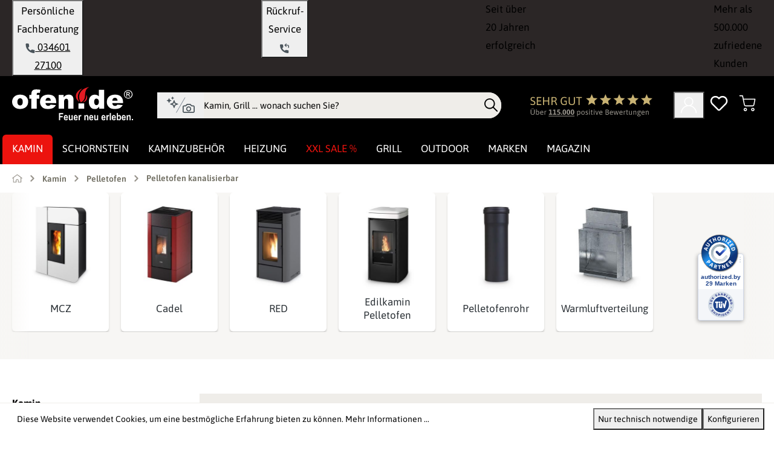

--- FILE ---
content_type: text/html; charset=UTF-8
request_url: https://www.ofen.de/pelletofen-kanalisierbar
body_size: 52835
content:
<!DOCTYPE html>
<html lang="de-DE"
      itemscope="itemscope"
      itemtype="https://schema.org/WebPage">


    
                            
    <head>
        
                    			<!-- BEGIN CCM19 Cookie Consent Management -->
	<script src="https://cloud.ccm19.de/app.js?apiKey=57fe2b8f52d2bbfc7f027618989e60b0b1c8fdf0c6b3ec81" referrerpolicy="origin"></script>
	<!-- END CCM19 -->
		                <meta charset="utf-8">
            

                            <meta name="viewport"
                      content="width=device-width, initial-scale=1, shrink-to-fit=no">
            
                                <meta name="author"
                      content="Jens Truog">
                <meta name="robots"
                      content="index,follow">
                <meta name="revisit-after"
                      content="15 days">
                <meta name="keywords"
                      content="Pelletofen kanalisierbar">
                <meta name="description"
                      content="Pelletofen kanalisierbar hier günstig zum Bestpreis! kaufen✔ Top-Auswahl beim Fachberater ✓ Führende Marken ✓ 3% Skonto✔ kostenlose Lieferung✔ von ofen.de✔">
            

        <meta name="easycredit-api-key" content="1.de.11130.1" />
    
    
    
    

                    
                        <meta property="og:type" content="website"/>
        
                    <meta property="og:site_name" content="ofen.de"/>
        
                    <meta property="og:url" content="https://www.ofen.de/pelletofen-kanalisierbar"/>
        
                                                    <meta property="og:title"
              content="Pelletofen kanalisierbar Shop - Pelletofen kanalisierbar kaufen | Ofen.de"/>
    
                                        <meta property="og:description"
              content="Pelletofen kanalisierbar hier günstig zum Bestpreis! kaufen✔ Top-Auswahl beim Fachberater ✓ Führende Marken ✓ 3% Skonto✔ kostenlose Lieferung✔ von ofen.de✔"/>
    
                                    <meta property="og:image" content="https://www.ofen.de/media/6b/fa/45/1725460175/ofen-logo-weiss.svg?ts=1766063078"/>
                    
                    <meta name="twitter:card" content="summary"/>
        
                    <meta name="twitter:site" content="ofen.de"/>
        
                                                    <meta property="twitter:title"
              content="Pelletofen kanalisierbar Shop - Pelletofen kanalisierbar kaufen | Ofen.de"/>
    
                                        <meta property="twitter:description"
              content="Pelletofen kanalisierbar hier günstig zum Bestpreis! kaufen✔ Top-Auswahl beim Fachberater ✓ Führende Marken ✓ 3% Skonto✔ kostenlose Lieferung✔ von ofen.de✔"/>
    
                                    <meta property="twitter:image" content="https://www.ofen.de/media/6b/fa/45/1725460175/ofen-logo-weiss.svg?ts=1766063078"/>
                        
                            <meta itemprop="copyrightHolder"
                      content="ofen.de">
                <meta itemprop="copyrightYear"
                      content="">
                <meta itemprop="isFamilyFriendly"
                      content="true">
                <meta itemprop="image"
                      content="https://www.ofen.de/media/6b/fa/45/1725460175/ofen-logo-weiss.svg?ts=1766063078">
            
                                            <meta name="theme-color"
                      content="#fff">
                            
                                                

            
                            
                 
                            
        
                                                                                                                                                                
                <script type="application/ld+json">
        [{"@context":"https:\/\/schema.org","@type":"BreadcrumbList","itemListElement":[{"@type":"ListItem","position":1,"name":"Home","item":"https:\/\/www.ofen.de\/"},{"@type":"ListItem","position":2,"name":"Kamin","item":"https:\/\/www.ofen.de\/kamin"},{"@type":"ListItem","position":3,"name":"Pelletofen","item":"https:\/\/www.ofen.de\/pelletofen"},{"@type":"ListItem","position":4,"name":"Pelletofen kanalisierbar","item":"https:\/\/www.ofen.de\/pelletofen-kanalisierbar"}]}]
        </script>
    

                    <link rel="icon" href="https://www.ofen.de/media/77/65/d3/1725608708/ofen-favicon.ico?ts=1766059451">
        
                            
        <link rel="canonical" href="https://www.ofen.de/pelletofen-kanalisierbar" />
                    <title itemprop="name">Pelletofen kanalisierbar Shop - Pelletofen kanalisierbar kaufen | Ofen.de</title>
        
                                                        <link rel="preload"
                  href="https://www.ofen.de/theme/1cf231966828f6e9f8f2c687eaae8d3a/css/all.css"
                  as="style">
            <link fetchpriority="high"
                  rel="stylesheet"
                  href="https://www.ofen.de/theme/1cf231966828f6e9f8f2c687eaae8d3a/css/all.css">
            <link rel="preload"
                  href="https://www.ofen.de/theme/0190a21fab577040a150139db0c4ec87/assets/font/asap-variable.woff2"
                  as="font"
                  type="font/woff2"
                  crossorigin>
            <style>
                @font-face {
                    font-family: 'Asap';
                    src: url('https://www.ofen.de/theme/0190a21fab577040a150139db0c4ec87/assets/font/asap-variable.woff2') format('woff2');
                    font-style: normal;
                    font-display: swap;
                    font-weight: 100 900;
                    unicode-range: U+0000-00FF, U+0131, U+0152-0153, U+02BB-02BC, U+02C6, U+02DA, U+02DC,
                    U+2000-206F, U+2074, U+20AC, U+2122, U+2191, U+2193, U+2212, U+2215, U+FEFF, U+FFFD;
                }
            </style>
                <link rel="preconnect" href="https://cloud.ccm19.de" crossorigin>
    <link rel="preconnect" href="https://app.authorized.by" crossorigin>
    <link rel="preconnect" href="https://ratenkauf.easycredit.de" crossorigin>


                                                                                                                                                                                                                                                                                                                                                                                                                                                                                                                                                                                                                        
            
        
                                                        
                        
                                                                                    
                        
                    
                        
                                                        
                        
                                                        
                        
                                                        
                        
                                                        
                        
                                                                                    
                        
                                                                                    
                        
                                                                                    
                        
                                                                                    
                        
                                                                        
    
        

                                                                                                                                                                                                                                                                                                                                                                                                                                                                                                                                                                                                    
                                                            <style>
                                    @media (width > 768px) {
                                        .syn-cms-elements-slider-container-0194831fc60d74af9d5ec9d6759e513a {
                                            display: flex;
                                            flex-direction: row;

                                            .cms-element-title {
                                                flex: 0 0 auto;
                                                align-self: center;
                                                margin-right: 20px;
                                            }
                                        }
                                    }

                                    .syn-cms-elements-slider-container-0194831fc60d74af9d5ec9d6759e513a {
                                        .base-slider {
                                            width: 100%;
                                        }
                                    }
                                </style>
                                                                                                                                                                                                                                                                                                                                                                                                                                                                                                                                                                
                    
    <script>
        window.features = {"V6_5_0_0":true,"v6.5.0.0":true,"V6_6_0_0":true,"v6.6.0.0":true,"V6_7_0_0":false,"v6.7.0.0":false,"V6_8_0_0":false,"v6.8.0.0":false,"ADDRESS_SELECTION_REWORK":false,"address.selection.rework":false,"DISABLE_VUE_COMPAT":false,"disable.vue.compat":false,"ACCESSIBILITY_TWEAKS":false,"accessibility.tweaks":false,"ADMIN_VITE":false,"admin.vite":false,"TELEMETRY_METRICS":false,"telemetry.metrics":false,"PERFORMANCE_TWEAKS":false,"performance.tweaks":false,"CACHE_REWORK":false,"cache.rework":false,"SSO":false,"sso":false,"PAYPAL_SETTINGS_TWEAKS":false,"paypal.settings.tweaks":false,"RULE_BUILDER":true,"rule.builder":true,"FLOW_BUILDER":true,"flow.builder":true,"CUSTOM_PRICES":true,"custom.prices":true,"SUBSCRIPTIONS":true,"subscriptions":true,"ADVANCED_SEARCH":true,"advanced.search":true,"MULTI_INVENTORY":true,"multi.inventory":true,"RETURNS_MANAGEMENT":true,"returns.management":true,"TEXT_GENERATOR":true,"text.generator":true,"CHECKOUT_SWEETENER":true,"checkout.sweetener":true,"IMAGE_CLASSIFICATION":true,"image.classification":true,"PROPERTY_EXTRACTOR":true,"property.extractor":true,"REVIEW_SUMMARY":true,"review.summary":true,"REVIEW_TRANSLATOR":true,"review.translator":true,"CONTENT_GENERATOR":true,"content.generator":true,"EXPORT_ASSISTANT":true,"export.assistant":true,"QUICK_ORDER":true,"quick.order":true,"EMPLOYEE_MANAGEMENT":true,"employee.management":true,"QUOTE_MANAGEMENT":true,"quote.management":true,"CAPTCHA":true,"captcha":true,"NATURAL_LANGUAGE_SEARCH":true,"natural.language.search":true,"IMAGE_UPLOAD_SEARCH":true,"image.upload.search":true,"ORDER_APPROVAL":true,"order.approval":true,"SPATIAL_CMS_ELEMENT":true,"spatial.cms.element":true,"SHOPPING_LISTS":true,"shopping.lists":true,"TEXT_TO_IMAGE_GENERATION":true,"text.to.image.generation":true,"SPATIAL_SCENE_EDITOR":false,"spatial.scene.editor":false,"FEATURE_SWAGCMSEXTENSIONS_1":true,"feature.swagcmsextensions.1":true,"FEATURE_SWAGCMSEXTENSIONS_2":true,"feature.swagcmsextensions.2":true,"FEATURE_SWAGCMSEXTENSIONS_8":true,"feature.swagcmsextensions.8":true,"FEATURE_SWAGCMSEXTENSIONS_63":true,"feature.swagcmsextensions.63":true};
    </script>
        
                    <!-- WbmTagManagerAnalytics Head Snippet Start -->
    
                                    
                <script>
            window.dataLayer = window.dataLayer || [];
            function gtag() { dataLayer.push(arguments); }
            gtag('consent', 'default', {
                'ad_user_data': 'denied',
                'ad_storage': 'denied',
                'ad_personalization': 'denied',
                'analytics_storage': 'denied'
            });
        </script>
    

    <!-- Shopware Analytics -->
    <script>
        window.shopwareAnalytics = {
            trackingId: '4658e30bc811791c51b0d5544225e4db',
            merchantConsent: true,
            debug: false,
            storefrontController: 'Navigation',
            storefrontAction: 'index',
            storefrontRoute: 'frontend.navigation.page',
            storefrontCmsPageType:  'product_list' ,
        };
    </script>
    <!-- End Shopware Analytics -->
        
    



            <script id="wbmTagMangerDefine" type="text/javascript">
            let gtmIsTrackingProductClicks = Boolean(),
                gtmIsTrackingAddToWishlistClicks = Boolean(),
                gtmContainerId = 'GTM-5GXFJ4N9',
                hasSWConsentSupport = Boolean(1);
            window.wbmScriptIsSet = false;
            window.dataLayer = window.dataLayer || [];
            window.dataLayer.push({"event":"user","id":null});
        </script>

        <script id="wbmTagMangerDataLayer" type="text/javascript">
            window.dataLayer.push({ ecommerce: null });
            window.dataLayer.push({"google_ads":{"value":56441.86,"items":[{"id":49010,"google_business_vertical":"retail"},{"id":49093,"google_business_vertical":"retail"},{"id":49012,"google_business_vertical":"retail"},{"id":49037,"google_business_vertical":"retail"},{"id":49094,"google_business_vertical":"retail"},{"id":49008,"google_business_vertical":"retail"},{"id":49036,"google_business_vertical":"retail"},{"id":7036090,"google_business_vertical":"retail"},{"id":49006,"google_business_vertical":"retail"},{"id":49015,"google_business_vertical":"retail"},{"id":49017,"google_business_vertical":"retail"},{"id":49005,"google_business_vertical":"retail"},{"id":49025,"google_business_vertical":"retail"},{"id":49019,"google_business_vertical":"retail"},{"id":49097,"google_business_vertical":"retail"},{"id":704343,"google_business_vertical":"retail"},{"id":48838,"google_business_vertical":"retail"},{"id":49095,"google_business_vertical":"retail"}]},"event":"view_item_list","ecommerce":{"item_list_name":"Category: Pelletofen kanalisierbar","items":[{"price":2413.31,"index":0,"item_id":"49010","item_brand":"MCZ","item_list_id":"category_018f53ce41c473379660c05f9cf56f64","item_category":"Pelletofen","item_name":"Pelletofen MCZ Ego Comfort Air 10 R 10 kW","item_variant":"","item_list_name":"Category: Pelletofen kanalisierbar"},{"price":1758.6,"index":1,"item_id":"49093","item_brand":"MCZ","item_list_id":"category_018f53ce41c473379660c05f9cf56f64","item_category":"Pelletofen","item_name":"Pelletofen MCZ Teia Comfort Air 10 R 10 kW","item_variant":"","item_list_name":"Category: Pelletofen kanalisierbar"},{"price":2471.87,"index":2,"item_id":"49012","item_brand":"MCZ","item_list_id":"category_018f53ce41c473379660c05f9cf56f64","item_category":"Pelletofen","item_name":"Pelletofen MCZ Ego Comfort Air 10 UP! 10 kW","item_variant":"","item_list_name":"Category: Pelletofen kanalisierbar"},{"price":2613.41,"index":3,"item_id":"49037","item_brand":"MCZ","item_list_id":"category_018f53ce41c473379660c05f9cf56f64","item_category":"Pelletofen","item_name":"Pelletofen MCZ Ray Comfort Air 8 UP! 7,8 kW","item_variant":"","item_list_name":"Category: Pelletofen kanalisierbar"},{"price":2178.13,"index":4,"item_id":"49094","item_brand":"MCZ","item_list_id":"category_018f53ce41c473379660c05f9cf56f64","item_category":"Pelletofen","item_name":"Pelletofen MCZ Teia Comfort Air 10 UP! 10 kW","item_variant":"","item_list_name":"Category: Pelletofen kanalisierbar"},{"price":2649.63,"index":5,"item_id":"49008","item_brand":"MCZ","item_list_id":"category_018f53ce41c473379660c05f9cf56f64","item_category":"Pelletofen","item_name":"Pelletofen MCZ Musa Comfort Air 12 R 11,9 kW","item_variant":"","item_list_name":"Category: Pelletofen kanalisierbar"},{"price":2701.68,"index":6,"item_id":"49036","item_brand":"MCZ","item_list_id":"category_018f53ce41c473379660c05f9cf56f64","item_category":"Pelletofen","item_name":"Pelletofen MCZ Ray Comfort Air 8 R 7,8 kW","item_variant":"","item_list_name":"Category: Pelletofen kanalisierbar"},{"price":1708.37,"index":7,"item_id":"7036090","item_brand":"Cadel","item_list_id":"category_018f53ce41c473379660c05f9cf56f64","item_category":"Pelletofen","item_name":"Pelletofen Cadel Cristal Plus 9","item_variant":"","item_list_name":"Category: Pelletofen kanalisierbar"},{"price":3178.87,"index":8,"item_id":"49006","item_brand":"MCZ","item_list_id":"category_018f53ce41c473379660c05f9cf56f64","item_category":"Pelletofen","item_name":"Pelletofen MCZ Musa Comfort Air 14 UP! 13,8 kW","item_variant":"","item_list_name":"Category: Pelletofen kanalisierbar"},{"price":2672.27,"index":9,"item_id":"49015","item_brand":"MCZ","item_list_id":"category_018f53ce41c473379660c05f9cf56f64","item_category":"Pelletofen","item_name":"Pelletofen MCZ Star Comfort Air 10 R 10 kW","item_variant":"","item_list_name":"Category: Pelletofen kanalisierbar"},{"price":2856.79,"index":10,"item_id":"49017","item_brand":"MCZ","item_list_id":"category_018f53ce41c473379660c05f9cf56f64","item_category":"Pelletofen","item_name":"Pelletofen MCZ Star Comfort Air UP! 10 kW","item_variant":"","item_list_name":"Category: Pelletofen kanalisierbar"},{"price":3000.7,"index":11,"item_id":"49005","item_brand":"MCZ","item_list_id":"category_018f53ce41c473379660c05f9cf56f64","item_category":"Pelletofen","item_name":"Pelletofen MCZ Musa Comfort Air 12 UP! 11,9 kW","item_variant":"","item_list_name":"Category: Pelletofen kanalisierbar"},{"price":3367.1,"index":12,"item_id":"49025","item_brand":"MCZ","item_list_id":"category_018f53ce41c473379660c05f9cf56f64","item_category":"Pelletofen","item_name":"Pelletofen MCZ Club Comfort Air 12 UP! 11,9 kW","item_variant":"","item_list_name":"Category: Pelletofen kanalisierbar"},{"price":3135.94,"index":13,"item_id":"49019","item_brand":"MCZ","item_list_id":"category_018f53ce41c473379660c05f9cf56f64","item_category":"Pelletofen","item_name":"Pelletofen MCZ Club Comfort Air 12 R 11,9 kW","item_variant":"","item_list_name":"Category: Pelletofen kanalisierbar"},{"price":2687.05,"index":14,"item_id":"49097","item_brand":"MCZ","item_list_id":"category_018f53ce41c473379660c05f9cf56f64","item_category":"Pelletofen","item_name":"Pelletofen MCZ Raam Comfort Air 8 UP! 7,8 kW","item_variant":"","item_list_name":"Category: Pelletofen kanalisierbar"},{"price":2347.06,"index":15,"item_id":"704343","item_brand":"Edilkamin","item_list_id":"category_018f53ce41c473379660c05f9cf56f64","item_category":"Pelletofen","item_name":"Pelletofen Edilkamin Nara2 Plus Up 9 kW, Stahl\/Keramik Schwarz","item_variant":"","item_list_name":"Category: Pelletofen kanalisierbar"},{"price":3090,"index":16,"item_id":"48838","item_brand":"Edilkamin","item_list_id":"category_018f53ce41c473379660c05f9cf56f64","item_category":"Pelletofen","item_name":"Pelletofen Edilkamin Yana 9 Plus Evo","item_variant":"","item_list_name":"Category: Pelletofen kanalisierbar"},{"price":2599.36,"index":17,"item_id":"49095","item_brand":"MCZ","item_list_id":"category_018f53ce41c473379660c05f9cf56f64","item_category":"Pelletofen","item_name":"Pelletofen MCZ Raam Comfort Air 8 R 7,8 kW","item_variant":"","item_list_name":"Category: Pelletofen kanalisierbar"}],"item_list_id":"category_018f53ce41c473379660c05f9cf56f64"},"google_tag_params":{"ecomm_prodid":["49010","49093","49012","49037","49094","49008","49036","7036090","49006","49015","49017","49005","49025","49019","49097","704343","48838","49095"],"ecomm_category":"Pelletofen kanalisierbar","ecomm_pagetype":"category"}});

            
                

                    </script>    
                        <script id="wbmTagManger" type="text/javascript" >
                function getCookie(name) {
                    var cookieMatch = document.cookie.match(name + '=(.*?)(;|$)');
                    return cookieMatch && decodeURI(cookieMatch[1]);
                }

                let gtmCookieSet = getCookie('wbm-tagmanager-enabled');
                
                let googleTag = function(w,d,s,l,i){w[l]=w[l]||[];w[l].push({'gtm.start':new Date().getTime(),event:'gtm.js'});var f=d.getElementsByTagName(s)[0],j=d.createElement(s),dl=l!='dataLayer'?'&l='+l:'';j.async=true;j.src='https://www.googletagmanager.com/gtm.js?id='+i+dl+'';f.parentNode.insertBefore(j,f);};
                

                if (hasSWConsentSupport && gtmCookieSet === null) {
                    window.wbmGoogleTagmanagerId = gtmContainerId;
                    window.wbmScriptIsSet = false;
                    window.googleTag = googleTag;
                } else {
                    window.wbmScriptIsSet = true;
                    googleTag(window, document, 'script', 'dataLayer', gtmContainerId);
                    googleTag = null;

                    window.dataLayer = window.dataLayer || [];
                    function gtag() { dataLayer.push(arguments); }

                    if (hasSWConsentSupport) {
                        (() => {
                            const analyticsStorageEnabled = document.cookie.split(';').some((item) => item.trim().includes('google-analytics-enabled=1'));
                            const adsEnabled = document.cookie.split(';').some((item) => item.trim().includes('google-ads-enabled=1'));

                            gtag('consent', 'update', {
                                'ad_storage': adsEnabled ? 'granted' : 'denied',
                                'ad_user_data': adsEnabled ? 'granted' : 'denied',
                                'ad_personalization': adsEnabled ? 'granted' : 'denied',
                                'analytics_storage': analyticsStorageEnabled ? 'granted' : 'denied'
                            });
                        })();
                    }
                }

                
            </script><!-- WbmTagManagerAnalytics Head Snippet End -->
            
                                
            

    
                
                                    <script>
                    window.useDefaultCookieConsent = true;
                </script>
                    
                                                        <script>
                window.activeNavigationId = '018f53ce41c473379660c05f9cf56f64';
                window.router = {
                    'frontend.cart.offcanvas': '/checkout/offcanvas',
                    'frontend.cookie.offcanvas': '/cookie/offcanvas',
                    'frontend.checkout.finish.page': '/checkout/finish',
                    'frontend.checkout.info': '/widgets/checkout/info',
                    'frontend.menu.offcanvas': '/widgets/menu/offcanvas',
                    'frontend.cms.page': '/widgets/cms',
                    'frontend.cms.navigation.page': '/widgets/cms/navigation',
                    'frontend.account.addressbook': '/widgets/account/address-book',
                    'frontend.country.country-data': '/country/country-state-data',
                    'frontend.app-system.generate-token': '/app-system/Placeholder/generate-token',
                    };
                window.salesChannelId = '018f53ce51ff7123aacb20d94a9b8b6a';
            </script>
        
    <script>
        window.router['frontend.compare.offcanvas'] = '/compare/offcanvas';
        window.router['frontend.compare.content'] = '/compare/content';
    </script>


        
    <script>
        window.router['widgets.swag.cmsExtensions.quickview'] = '/swag/cms-extensions/quickview';
        window.router['widgets.swag.cmsExtensions.quickview.variant'] = '/swag/cms-extensions/quickview/variant';
    </script>

    <script>
        window.synOfenTheme = {
            snippets: {
                listing: {
                    shippingAvailability: 'Lieferbarkeit',
                    allFilters: 'Alle Filter',
                    lessFilters: 'Weniger Filter',
                },
                header: {
                    page: 'Seite'
                }
            },
            metaTitle: 'Pelletofen kanalisierbar Shop - Pelletofen kanalisierbar kaufen | Ofen.de'
        };
    </script>

                    
            
        
                
    
    
                
                        
        <script type="application/ld+json" data-syn-structured-data="website">
        {"@context":"https://schema.org","@type":"WebSite","name":"ofen.de","url":"https://www.ofen.de","potentialAction":{"@type":"SearchAction","target":{"@type":"EntryPoint","urlTemplate":"https://www.ofen.de/search?search={search_term_string}"},"query-input":"required name=search_term_string"}}
        </script>
    

    
    
    <script>
        window.SynSmartyUncachedConfig = {
            useUncachedAccountMenu            : true,
            hideUnavailableOptionsOnListPages : false,
            useUncachedParameterInAjaxRequests: false,
            uncachedParameterWhitelist        : "widgets\/cms\/navigation\nwidgets\/checkout\/info\ncheckout\/offcanvas\nsuggest\u003Fsearch\u003D",
            uncachedParameterBlackList        : "",
        };
    </script>


    <script>
        window.router['frontend.shopware_analytics.customer.data'] = '/storefront/script/shopware-analytics-customer'
    </script>

                                <script>
                
                window.breakpoints = {"xs":0,"sm":576,"md":768,"lg":992,"xl":1200,"xxl":1400};
            </script>
        
                                    <script>
                    window.customerLoggedInState = 0;

                    window.wishlistEnabled = 1;
                </script>
                    
                        
                            <script>
                window.themeAssetsPublicPath = 'https://www.ofen.de/theme/0190a21fab577040a150139db0c4ec87/assets/';
            </script>
        
                        
    <script>
        window.validationMessages = {"required":"Die Eingabe darf nicht leer sein.","email":"Ung\u00fcltige E-Mail-Adresse. Die E-Mail ben\u00f6tigt das Format \"nutzer@beispiel.de\".","confirmation":"Ihre Eingaben sind nicht identisch.","minLength":"Die Eingabe ist zu kurz."};
    </script>
        
                
        
        
                                                    <script>
                        window.themeJsPublicPath = 'https://www.ofen.de/theme/1cf231966828f6e9f8f2c687eaae8d3a/js/';
                    </script>
                                            <script type="text/javascript" src="https://www.ofen.de/theme/1cf231966828f6e9f8f2c687eaae8d3a/js/storefront/storefront.js" defer></script>
                                            <script type="text/javascript" src="https://www.ofen.de/theme/1cf231966828f6e9f8f2c687eaae8d3a/js/subscription/subscription.js" defer></script>
                                            <script type="text/javascript" src="https://www.ofen.de/theme/1cf231966828f6e9f8f2c687eaae8d3a/js/checkout-sweetener/checkout-sweetener.js" defer></script>
                                            <script type="text/javascript" src="https://www.ofen.de/theme/1cf231966828f6e9f8f2c687eaae8d3a/js/text-translator/text-translator.js" defer></script>
                                            <script type="text/javascript" src="https://www.ofen.de/theme/1cf231966828f6e9f8f2c687eaae8d3a/js/employee-management/employee-management.js" defer></script>
                                            <script type="text/javascript" src="https://www.ofen.de/theme/1cf231966828f6e9f8f2c687eaae8d3a/js/quick-order/quick-order.js" defer></script>
                                            <script type="text/javascript" src="https://www.ofen.de/theme/1cf231966828f6e9f8f2c687eaae8d3a/js/advanced-search/advanced-search.js" defer></script>
                                            <script type="text/javascript" src="https://www.ofen.de/theme/1cf231966828f6e9f8f2c687eaae8d3a/js/captcha/captcha.js" defer></script>
                                            <script type="text/javascript" src="https://www.ofen.de/theme/1cf231966828f6e9f8f2c687eaae8d3a/js/quote-management/quote-management.js" defer></script>
                                            <script type="text/javascript" src="https://www.ofen.de/theme/1cf231966828f6e9f8f2c687eaae8d3a/js/a-i-search/a-i-search.js" defer></script>
                                            <script type="text/javascript" src="https://www.ofen.de/theme/1cf231966828f6e9f8f2c687eaae8d3a/js/spatial-cms-element/spatial-cms-element.js" defer></script>
                                            <script type="text/javascript" src="https://www.ofen.de/theme/1cf231966828f6e9f8f2c687eaae8d3a/js/order-approval/order-approval.js" defer></script>
                                            <script type="text/javascript" src="https://www.ofen.de/theme/1cf231966828f6e9f8f2c687eaae8d3a/js/shopping-list/shopping-list.js" defer></script>
                                            <script type="text/javascript" src="https://www.ofen.de/theme/1cf231966828f6e9f8f2c687eaae8d3a/js/swag-pay-pal/swag-pay-pal.js" defer></script>
                                            <script type="text/javascript" src="https://www.ofen.de/theme/1cf231966828f6e9f8f2c687eaae8d3a/js/swag-customized-products/swag-customized-products.js" defer></script>
                                            <script type="text/javascript" src="https://www.ofen.de/theme/1cf231966828f6e9f8f2c687eaae8d3a/js/swag-cms-extensions/swag-cms-extensions.js" defer></script>
                                            <script type="text/javascript" src="https://www.ofen.de/theme/1cf231966828f6e9f8f2c687eaae8d3a/js/swag-amazon-pay/swag-amazon-pay.js" defer></script>
                                            <script type="text/javascript" src="https://www.ofen.de/theme/1cf231966828f6e9f8f2c687eaae8d3a/js/easy-credit-ratenkauf/easy-credit-ratenkauf.js" defer></script>
                                            <script type="text/javascript" src="https://www.ofen.de/theme/1cf231966828f6e9f8f2c687eaae8d3a/js/dreisc-cms-pro/dreisc-cms-pro.js" defer></script>
                                            <script type="text/javascript" src="https://www.ofen.de/theme/1cf231966828f6e9f8f2c687eaae8d3a/js/wbm-tag-manager-analytics/wbm-tag-manager-analytics.js" defer></script>
                                            <script type="text/javascript" src="https://www.ofen.de/theme/1cf231966828f6e9f8f2c687eaae8d3a/js/frosh-platform-filter-search/frosh-platform-filter-search.js" defer></script>
                                            <script type="text/javascript" src="https://www.ofen.de/theme/1cf231966828f6e9f8f2c687eaae8d3a/js/syn-cms-review-slider/syn-cms-review-slider.js" defer></script>
                                            <script type="text/javascript" src="https://www.ofen.de/theme/1cf231966828f6e9f8f2c687eaae8d3a/js/syn-cms-manufacturer-slider/syn-cms-manufacturer-slider.js" defer></script>
                                            <script type="text/javascript" src="https://www.ofen.de/theme/1cf231966828f6e9f8f2c687eaae8d3a/js/syn-cms-newsletter-registration/syn-cms-newsletter-registration.js" defer></script>
                                            <script type="text/javascript" src="https://www.ofen.de/theme/1cf231966828f6e9f8f2c687eaae8d3a/js/syn-cms-product-description/syn-cms-product-description.js" defer></script>
                                            <script type="text/javascript" src="https://www.ofen.de/theme/1cf231966828f6e9f8f2c687eaae8d3a/js/syn-cms-category-quick-links/syn-cms-category-quick-links.js" defer></script>
                                            <script type="text/javascript" src="https://www.ofen.de/theme/1cf231966828f6e9f8f2c687eaae8d3a/js/syn-cms-usp-bar/syn-cms-usp-bar.js" defer></script>
                                            <script type="text/javascript" src="https://www.ofen.de/theme/1cf231966828f6e9f8f2c687eaae8d3a/js/syn-cms-category-slider/syn-cms-category-slider.js" defer></script>
                                            <script type="text/javascript" src="https://www.ofen.de/theme/1cf231966828f6e9f8f2c687eaae8d3a/js/h1web-blog/h1web-blog.js" defer></script>
                                            <script type="text/javascript" src="https://www.ofen.de/theme/1cf231966828f6e9f8f2c687eaae8d3a/js/frosh-product-compare/frosh-product-compare.js" defer></script>
                                            <script type="text/javascript" src="https://www.ofen.de/theme/1cf231966828f6e9f8f2c687eaae8d3a/js/unzer-payment6/unzer-payment6.js" defer></script>
                                            <script type="text/javascript" src="https://www.ofen.de/theme/1cf231966828f6e9f8f2c687eaae8d3a/js/syn-customized-products-ofen/syn-customized-products-ofen.js" defer></script>
                                            <script type="text/javascript" src="https://www.ofen.de/theme/1cf231966828f6e9f8f2c687eaae8d3a/js/syn-cms-shipping-table/syn-cms-shipping-table.js" defer></script>
                                            <script type="text/javascript" src="https://www.ofen.de/theme/1cf231966828f6e9f8f2c687eaae8d3a/js/syn-prg-link-platform/syn-prg-link-platform.js" defer></script>
                                            <script type="text/javascript" src="https://www.ofen.de/theme/1cf231966828f6e9f8f2c687eaae8d3a/js/papoo-ccm19-integration6/papoo-ccm19-integration6.js" defer></script>
                                            <script type="text/javascript" src="https://www.ofen.de/theme/1cf231966828f6e9f8f2c687eaae8d3a/js/acris-suggested-products-c-s/acris-suggested-products-c-s.js" defer></script>
                                            <script type="text/javascript" src="https://www.ofen.de/theme/1cf231966828f6e9f8f2c687eaae8d3a/js/acris-stock-notification-c-s/acris-stock-notification-c-s.js" defer></script>
                                            <script type="text/javascript" src="https://www.ofen.de/theme/1cf231966828f6e9f8f2c687eaae8d3a/js/syn-smoxy-uncached/syn-smoxy-uncached.js" defer></script>
                                            <script type="text/javascript" src="https://www.ofen.de/theme/1cf231966828f6e9f8f2c687eaae8d3a/js/syn-product-listing-page-size/syn-product-listing-page-size.js" defer></script>
                                            <script type="text/javascript" src="https://www.ofen.de/theme/1cf231966828f6e9f8f2c687eaae8d3a/js/mmees-range-slider-pro/mmees-range-slider-pro.js" defer></script>
                                            <script type="text/javascript" src="https://www.ofen.de/theme/1cf231966828f6e9f8f2c687eaae8d3a/js/syn-dedicated-product-quote/syn-dedicated-product-quote.js" defer></script>
                                            <script type="text/javascript" src="https://www.ofen.de/theme/1cf231966828f6e9f8f2c687eaae8d3a/js/swag-analytics/swag-analytics.js" defer></script>
                                            <script type="text/javascript" src="https://www.ofen.de/theme/1cf231966828f6e9f8f2c687eaae8d3a/js/syn-ofen-theme/syn-ofen-theme.js" defer></script>
                                                        


    
    
    

        <script type="module" src="https://ratenkauf.easycredit.de/api/resource/webcomponents/v3/easycredit-components/easycredit-components.esm.js" defer></script>
    
    </head>

    <body class="is-ctl-navigation is-act-index has-listing-banner">

            
                
    
    
            <div id="page-top" class="skip-to-content bg-primary-subtle text-primary-emphasis overflow-hidden" tabindex="-1">
            <div class="container skip-to-content-container d-flex justify-content-center visually-hidden-focusable">
                                                                                        <a href="#content-main" class="skip-to-content-link d-inline-flex text-decoration-underline m-1 p-2 fw-bold gap-2">
                                Zum Hauptinhalt springen
                            </a>
                                            
                                                                        <a href="#header-main-search-input" class="skip-to-content-link d-inline-flex text-decoration-underline m-1 p-2 fw-bold gap-2 d-none d-sm-block">
                                Zur Suche springen
                            </a>
                                            
                                                                        <a href="#main-navigation-menu" class="skip-to-content-link d-inline-flex text-decoration-underline m-1 p-2 fw-bold gap-2 d-none d-lg-block">
                                Zur Hauptnavigation springen
                            </a>
                                                                        </div>
        </div>
        
                <script>
            setTimeout(function() {
                var head = document.getElementsByTagName('head')[0];
                var script = document.createElement('script');
                script.type = 'text/javascript';
                script.src = 'https://app.authorized.by/trustedretailers/badges.js';
                // fire the loading
                head.appendChild(script);
            }, 3000);
        </script>
    
    <div  data-authorizedby  data-authorizedby-product="" data-authorizedby-brand="" lang="de"></div>
    <div  data-authorizedby-badge="sidebar"></div>

                                            <noscript>
                <iframe src="https://www.googletagmanager.com/ns.html?id=GTM-5GXFJ4N9"
                        height="0"
                        width="0"
                        style="display:none;visibility:hidden"
                        title="Google Tagmanager">

                </iframe>
            </noscript>
            
                <noscript class="noscript-main">
                
    <div role="alert"
                     class="alert alert-info alert-has-icon">
                                                                        
                                                    <span class="icon icon-info-white icon-sm" aria-hidden="true">
                                        <?xml version="1.0" encoding="UTF-8"?>
<svg  xmlns="http://www.w3.org/2000/svg" viewBox="0 0 50 50">
    <path
          d="M45.51,49.99c2.49-.01,4.49-2.04,4.48-4.53,0-.47-.08-.93-.22-1.38l-2.15-6.39c-.25-.71-.23-1.5.07-2.19,5.8-12.53.34-27.39-12.19-33.18C22.97-3.48,8.11,1.98,2.31,14.51c-5.8,12.53-.34,27.39,12.19,33.18,6.65,3.08,14.32,3.08,20.97,0,.71-.31,1.51-.33,2.24-.07l6.37,2.14c.46.15.94.23,1.43.23h0ZM25.04,3.92c11.64-.03,21.1,9.38,21.13,21.02,0,3.07-.66,6.11-1.95,8.9-.71,1.58-.8,3.38-.24,5.02l2.16,6.43c.08.23.02.49-.16.65-.17.18-.43.24-.66.16l-6.4-2.14c-1.66-.57-3.47-.49-5.07.24-10.6,4.85-23.12.2-27.97-10.4-4.85-10.6-.2-23.12,10.4-27.97,2.76-1.26,5.75-1.92,8.79-1.92h-.01ZM22.44,17.37c0-1.41,1.15-2.56,2.56-2.56h.03c1.41.01,2.55,1.17,2.53,2.59-.01,1.41-1.17,2.55-2.59,2.53-1.4-.01-2.53-1.16-2.53-2.56ZM23.14,32.72v-7.68c0-1.06.86-1.92,1.92-1.92s1.92.86,1.92,1.92h0v7.68c0,1.06-.86,1.92-1.92,1.92s-1.92-.86-1.92-1.92h0Z"
          style="fill:#fff;"/>
</svg>
                    </span>
                                                    
                                    
                    <div class="alert-content-container">
                                                    
                                                        <div class="alert-content">                                            Um unseren Shop in vollem Umfang nutzen zu können, empfehlen wir Ihnen Javascript in Ihrem Browser zu aktivieren.
                                                            </div>                
                                                                </div>
            </div>
            </noscript>
        

                                                
    
                <header class="header-main">
                                            <div>
                        
        
<div class="usp-bar">
    <div class="container">
        <div class="usp-bar-panel row">
            <div class="usp-bar-item d-block">
                <button class="btn top-bar-nav-btn"><span
                            class="d-none d-sm-inline-block">Persönliche Fachberatung</span>
                                            <a href="tel:+4903460127100">
                            <span class="icon icon-telefon icon-xs">
                                        <?xml version="1.0" encoding="UTF-8"?>
<svg xmlns="http://www.w3.org/2000/svg" viewBox="0 0 50 50">
    <path d="M44.5,33.54c-2.9-.15-5.76-.76-8.47-1.81-1.3-.5-2.77-.27-3.85.6l-5.57,3.78c-5.64-3.19-10.1-8.13-12.68-14.08l4.21-5.04c1.08-.97,1.53-2.47,1.16-3.87-.76-2.81-1.07-5.72-.92-8.62.11-2.12-1.52-3.93-3.64-4.04L5.95,0C3.83-.1,2.02,1.53,1.91,3.65.66,27.96,19.33,48.69,43.64,49.99c2.12.11,3.93-1.52,4.04-3.64l.46-8.77c.11-2.12-1.52-3.93-3.64-4.04Z"/>
</svg>
                    </span> 034601 27100
                        </a>
                                    </button>
            </div>
            <div class="usp-bar-item d-none d-md-block">
                <button class="btn top-bar-nav-btn">
                    
                        
                        
                            <span class=""
          data-prg-link="ICAgICAgICAgICAgICAgICAgICAgICAgICAgIGh0dHBzOi8vd3d3Lm9mZW4uZGUva29udGFrdGZvcm11bGFyLXVuZC1ydWVja3J1ZnNlcnZpY2UKICAgICAgICAgICAgICAgICAgICAgICAg"
                   data-prg-target="_self"                           data-syn-plp>
                                                        Rückruf-Service <span class="icon icon-rueckruf-service icon-xs">
                                        <?xml version="1.0" encoding="UTF-8"?>
<svg xmlns="http://www.w3.org/2000/svg" viewBox="0 0 50 50">
    <path d="M41.88,35.06c-2.63-.13-5.23-.69-7.69-1.64-1.18-.46-2.51-.25-3.5.55l-5.06,3.43c-5.13-2.89-9.17-7.38-11.51-12.78l3.82-4.57c.98-.88,1.39-2.24,1.05-3.52-.69-2.55-.97-5.19-.83-7.83.1-1.93-1.38-3.57-3.31-3.67l-7.99-.42c-1.93-.1-3.57,1.38-3.67,3.31-1.13,22.08,15.82,40.91,37.9,42.09,1.93.1,3.57-1.38,3.67-3.31l.42-7.96c.1-1.93-1.38-3.57-3.31-3.67ZM41.06,7.05h-9.59l4.33-4.32L33.06,0l-9.08,9.08,9.08,9.08,2.73-2.72-4.52-4.53h9.78c1.07,0,1.94.86,1.94,1.93v10.12h3.86v-10.12c0-3.2-2.6-5.78-5.8-5.78Z"/>
</svg>
                    </span>                        
            </span>
                                    </button>
            </div>
            <div class="usp-bar-item d-none d-md-block">
                <div class="btn  remove-cursor top-bar-nav-btn">Seit über 20 Jahren erfolgreich</div>
            </div>
            <div class="usp-bar-item d-none d-xl-block">
                <div class="btn remove-cursor top-bar-nav-btn">Mehr als 500.000 zufriedene Kunden</div>
            </div>
            <div class="usp-bar-item d-block d-md-none ">
                <button class="btn top-bar-nav-btn" aria-label="Kundenbewertungen">
                    <div class="ratings-image" aria-hidden="true"></div>
                </button>
            </div>


                                                </div>
    </div>
</div>    
            <div class="ofen-header">
            <div class="container">
                <div class="row flex-wrap justify-content-between align-items-center header-row">
                                            <div class="col-auto header-logo-col order-1">
                                <div class="header-logo-main justify-content-start">
                    <a class="header-logo-main-link"
               href="/"
               title="Zur Startseite gehen">
                                    <picture class="header-logo-picture">
                                                                            
                                                                            
                                                                                    <img src="https://www.ofen.de/media/6b/fa/45/1725460175/ofen-logo-weiss.svg?ts=1766063078"
                                     alt="Zur Startseite gehen"
                                     class="img-fluid header-logo-main-img">
                                                                        </picture>
                            </a>
            </div>
                        </div>
                    
                                            <div class="col-12 col-lg header-search-col pb-2 pb-lg-0 order-lg-2 order-last">
                            <div class="d-flex align-items-center justify-content">
                                <div class="col-2 col-sm-1 d-block d-lg-none menu-icon-sm">
                                                                            <div class="nav-main-toggle">
                                                                                            <button
                                                        class="btn nav-main-toggle-btn header-actions-btn p-0"
                                                        type="button"
                                                        data-off-canvas-menu="true"
                                                        aria-label="Menü"
                                                >
                                                                                                            <span class="icon icon-menu-mobile icon-lg">
                                        <?xml version="1.0" encoding="UTF-8"?>
<svg xmlns="http://www.w3.org/2000/svg" viewBox="0 0 50 50">
    <path d="M2.27,27.27h33.33c1.26,0,2.27-1.02,2.27-2.27s-1.02-2.27-2.27-2.27H2.27C1.02,22.73,0,23.74,0,25s1.02,2.27,2.27,2.27ZM2.27,10.61h45.45c1.26,0,2.27-1.02,2.27-2.27s-1.02-2.27-2.27-2.27H2.27C1.02,6.06,0,7.08,0,8.33s1.02,2.27,2.27,2.27ZM47.73,39.39H2.27C1.02,39.39,0,40.41,0,41.67s1.02,2.27,2.27,2.27h45.45c1.26,0,2.27-1.02,2.27-2.27s-1.02-2.27-2.27-2.27Z"
          />
</svg>
                    </span>                                                                                                    </button>
                                                                                    </div>
                                                                    </div>
                                <div class="col align-items-center justify-content-center px-lg-20">
                                    
    <div class="collapse row align-items-center"
         id="searchCollapse">
        <div class="header-search">
                                    <a class="ai-search-page-link" href="/search-by-context">
                <button
                    id="naturalLanguageSearch"
                    class="btn header-actions-btn"
                    type="button"
                    aria-label="Kontextbasierte Suche"
                    title="Kontextbasierte Suche"
                >
                                            <span class="icon icon-ai-search">
                                        <svg width="47" height="31" viewBox="0 0 47 31" fill="none" xmlns="http://www.w3.org/2000/svg">
    <g clip-path="url(#clip0_1134_10610)">
        <path fill-rule="evenodd" clip-rule="evenodd" d="M10.6492 1.08955C10.566 0.878515 10.2673 0.878515 10.1841 1.08955L9.63153 2.49057C9.60612 2.55501 9.55512 2.60601 9.49069 2.63142L8.08967 3.18397C7.87863 3.2672 7.87863 3.56587 8.08967 3.64911L9.49069 4.20166C9.55512 4.22707 9.60612 4.27807 9.63153 4.3425L10.1841 5.74353C10.2673 5.95456 10.566 5.95456 10.6492 5.74353L11.2018 4.3425C11.2272 4.27807 11.2782 4.22707 11.3426 4.20166L12.7436 3.64911C12.9547 3.56587 12.9547 3.2672 12.7436 3.18397L11.3426 2.63142C11.2782 2.60601 11.2272 2.55501 11.2018 2.49057L10.6492 1.08955ZM4.19572 3.98275C4.33443 3.63102 4.83222 3.63102 4.97093 3.98275L5.81329 6.11858C5.85564 6.22596 5.94065 6.31096 6.04803 6.35332L8.18386 7.19567C8.53559 7.33439 8.53559 7.83218 8.18386 7.97089L6.04803 8.81325C5.94065 8.8556 5.85564 8.94061 5.81329 9.04799L4.97093 11.1838C4.83222 11.5355 4.33443 11.5355 4.19571 11.1838L3.35336 9.04799C3.311 8.94061 3.226 8.8556 3.11862 8.81325L0.982789 7.97089C0.631062 7.83218 0.631063 7.33439 0.98279 7.19567L3.11862 6.35332C3.226 6.31096 3.311 6.22596 3.35336 6.11858L4.19572 3.98275ZM10.8617 11.127C10.8194 11.2343 10.7344 11.3193 10.627 11.3617L6.39946 13.029C6.04773 13.1677 6.04773 13.6655 6.39946 13.8042L10.627 15.4715C10.7344 15.5139 10.8194 15.5989 10.8617 15.7063L12.529 19.9338C12.6678 20.2855 13.1655 20.2855 13.3043 19.9338L14.9716 15.7063C15.0139 15.5989 15.0989 15.5139 15.2063 15.4715L19.4339 13.8042C19.7856 13.6655 19.7856 13.1677 19.4339 13.029L15.2063 11.3617C15.0989 11.3193 15.0139 11.2343 14.9716 11.127L13.3043 6.89942C13.1655 6.54769 12.6678 6.54769 12.529 6.89942L10.8617 11.127ZM12.9167 10.4593L12.4122 11.7384C12.2004 12.2754 11.7754 12.7004 11.2385 12.9121L9.95934 13.4166L11.2385 13.9211C11.7754 14.1329 12.2004 14.5579 12.4122 15.0948L12.9167 16.3739L13.4211 15.0948C13.6329 14.5579 14.0579 14.1329 14.5948 13.9211L15.874 13.4166L14.5948 12.9121C14.0579 12.7004 13.6329 12.2754 13.4211 11.7384L12.9167 10.4593Z" fill="#798490"/>
    </g>
    <path d="M31.0029 2.5L16.5029 27.6147" stroke="#798490"/>
    <path fill-rule="evenodd" clip-rule="evenodd" d="M29.5 15.5H31.6548L33.6667 13.4882C33.9792 13.1756 34.4032 13 34.8452 13H39.1548C39.5968 13 40.0208 13.1756 40.3333 13.4882L42.3452 15.5H44.5C45.8807 15.5 47 16.6193 47 18V25.5C47 26.8807 45.8807 28 44.5 28H29.5C28.1193 28 27 26.8807 27 25.5V18C27 16.6193 28.1193 15.5 29.5 15.5ZM29.5 17.1667C29.0398 17.1667 28.6667 17.5398 28.6667 18V25.5C28.6667 25.9602 29.0398 26.3333 29.5 26.3333H44.5C44.9602 26.3333 45.3333 25.9602 45.3333 25.5V18C45.3333 17.5398 44.9602 17.1667 44.5 17.1667H42.3452C41.9032 17.1667 41.4792 16.9911 41.1667 16.6785L39.1548 14.6667H34.8452L32.8333 16.6785C32.5208 16.9911 32.0968 17.1667 31.6548 17.1667H29.5ZM37 25.5C34.6988 25.5 32.8333 23.6345 32.8333 21.3333C32.8333 19.0321 34.6988 17.1667 37 17.1667C39.3012 17.1667 41.1667 19.0321 41.1667 21.3333C41.1667 23.6345 39.3012 25.5 37 25.5ZM37 23.8333C38.3807 23.8333 39.5 22.714 39.5 21.3333C39.5 19.9526 38.3807 18.8333 37 18.8333C35.6193 18.8333 34.5 19.9526 34.5 21.3333C34.5 22.714 35.6193 23.8333 37 23.8333Z" fill="#798490"/>
    <defs>
        <clipPath id="clip0_1134_10610">
            <rect width="20" height="20" fill="white" transform="translate(0 0.5)"/>
        </clipPath>
    </defs>
</svg>

                    </span>                                    </button>
            </a>
            
    
                    <form action="/search"
                      method="get"
                      data-search-widget="true"
                      data-search-widget-options="{&quot;searchWidgetMinChars&quot;:2}"
                      data-url="/suggest?search="
                      class="header-search-form">
                                            <div class="input-group">
                                                            <input type="search"
                                       id="header-main-search-input"
                                       name="search"
                                       class="form-control header-search-input"
                                       autocomplete="off"
                                       autocapitalize="off"
                                       placeholder="Kamin, Grill ... wonach suchen Sie?"
                                       aria-label="Kamin, Grill ... wonach suchen Sie?"
                                       role="combobox"
                                       aria-autocomplete="list"
                                       aria-controls="search-suggest-listbox"
                                       aria-expanded="false"
                                       aria-describedby="search-suggest-result-info"
                                       value="">
                            
                                                            <button type="submit"
                                        class="btn header-search-btn"
                                        aria-label="Suchen">
                                    <span class="header-search-icon">
                                        <span class="icon icon-search icon-md">
                                        <?xml version="1.0" encoding="UTF-8"?>
<svg xmlns="http://www.w3.org/2000/svg" viewBox="0 0 50 50">
    <path
          d="M49.41,46.35l-13.95-14.08c6.83-8.6,5.39-21.11-3.21-27.94C23.65-2.5,11.14-1.06,4.31,7.54c-6.83,8.6-5.39,21.11,3.21,27.94,7.31,5.81,17.68,5.74,24.92-.15l13.86,13.99c.82.86,2.17.89,3.03.08.86-.82.89-2.18.08-3.04ZM19.84,35.5c-8.67,0-15.69-7.03-15.69-15.7,0-8.67,7.03-15.69,15.7-15.69s15.69,7.03,15.69,15.7c0,4.16-1.65,8.15-4.59,11.09-2.94,2.95-6.94,4.61-11.1,4.6Z"
          />
</svg>
                    </span>                                    </span>
                                </button>
                            
                                                            <button class="btn header-close-btn js-search-close-btn d-none"
                                        type="button"
                                        aria-label="Die Dropdown-Suche schließen">
                                    <span class="header-close-icon">
                                        <span class="icon icon-x">
                                        <svg xmlns="http://www.w3.org/2000/svg" xmlns:xlink="http://www.w3.org/1999/xlink" width="24" height="24" viewBox="0 0 24 24"><defs><path d="m10.5858 12-7.293-7.2929c-.3904-.3905-.3904-1.0237 0-1.4142.3906-.3905 1.0238-.3905 1.4143 0L12 10.5858l7.2929-7.293c.3905-.3904 1.0237-.3904 1.4142 0 .3905.3906.3905 1.0238 0 1.4143L13.4142 12l7.293 7.2929c.3904.3905.3904 1.0237 0 1.4142-.3906.3905-1.0238.3905-1.4143 0L12 13.4142l-7.2929 7.293c-.3905.3904-1.0237.3904-1.4142 0-.3905-.3906-.3905-1.0238 0-1.4143L10.5858 12z" id="icons-default-x" /></defs><use xlink:href="#icons-default-x" fill="#758CA3" fill-rule="evenodd" /></svg>
                    </span>                                    </span>
                                </button>
                                                    </div>
                                    </form>
            
        </div>
    </div>
                                </div>
                            </div>
                        </div>
                                        <div class="col-auto d-none d-md-block ratings-image-container order-3">

                        
                            <span class=""
          data-prg-link="aHR0cHM6Ly93d3cucHJvdmVuZXhwZXJ0LmNvbS9kZS1kZS9vZmVuLWRlLWdtYmgv"
                   data-prg-target="_self"                           data-syn-plp>
                                                        <div class="ratings-image">
                            </div>
                        
            </span>
                    </div>

                                            <div class="col-auto header-actions-col order-4">
                            <div class="row g-0 justify-content-end">
                                                                    <div class="col d-none">
                                        <div class="menu-button">
                                                                                            <button
                                                        class="btn nav-main-toggle-btn header-actions-btn"
                                                        type="button"
                                                        data-off-canvas-menu="true"
                                                        aria-label="Menü"
                                                >
                                                                                                            <span class="icon icon-stack">
                                        <svg xmlns="http://www.w3.org/2000/svg" xmlns:xlink="http://www.w3.org/1999/xlink" width="24" height="24" viewBox="0 0 24 24"><defs><path d="M3 13c-.5523 0-1-.4477-1-1s.4477-1 1-1h18c.5523 0 1 .4477 1 1s-.4477 1-1 1H3zm0-7c-.5523 0-1-.4477-1-1s.4477-1 1-1h18c.5523 0 1 .4477 1 1s-.4477 1-1 1H3zm0 14c-.5523 0-1-.4477-1-1s.4477-1 1-1h18c.5523 0 1 .4477 1 1s-.4477 1-1 1H3z" id="icons-default-stack" /></defs><use xlink:href="#icons-default-stack" fill="#758CA3" fill-rule="evenodd" /></svg>
                    </span>                                                                                                    </button>
                                                                                    </div>
                                    </div>
                                
                                	
	<div class="authorized-badge-header">
		<div data-authorizedby-badge="header"></div>
	</div>
	                                    <div class="col-auto d-none">
                                        <div class="search-toggle">
                                            <button class="btn header-actions-btn search-toggle-btn js-search-toggle-btn collapsed"
                                                    type="button"
                                                    data-bs-toggle="collapse"
                                                    data-bs-target="#searchCollapse"
                                                    aria-expanded="false"
                                                    aria-controls="searchCollapse"
                                                    aria-label="Suchen">
                                                <span class="icon icon-search icon-xs">
                                        <?xml version="1.0" encoding="UTF-8"?>
<svg xmlns="http://www.w3.org/2000/svg" viewBox="0 0 50 50">
    <path
          d="M49.41,46.35l-13.95-14.08c6.83-8.6,5.39-21.11-3.21-27.94C23.65-2.5,11.14-1.06,4.31,7.54c-6.83,8.6-5.39,21.11,3.21,27.94,7.31,5.81,17.68,5.74,24.92-.15l13.86,13.99c.82.86,2.17.89,3.03.08.86-.82.89-2.18.08-3.04ZM19.84,35.5c-8.67,0-15.69-7.03-15.69-15.7,0-8.67,7.03-15.69,15.7-15.69s15.69,7.03,15.69,15.7c0,4.16-1.65,8.15-4.59,11.09-2.94,2.95-6.94,4.61-11.1,4.6Z"
          />
</svg>
                    </span>                                            </button>
                                        </div>
                                    </div>
                                
	

                                                                                                            <div class="col-auto order-1">
                                            <div class="header-wishlist">
                                                                                                                                                                                                                                                                                                
                                                

                                                
                                                    <span class="btn header-wishlist-btn header-actions-btn"
          data-prg-link="ICAgICAgICAgICAgICAgICAgICAgICAgICAgICAgICAgICAgICAgICAgICAgICAgICAgIC93aXNobGlzdAogICAgICAgICAgICAgICAgICAgICAgICAgICAgICAgICAgICAgICAgICAgICAgICA="
                   data-prg-target="_self"                           data-syn-plp>
                                                                                    
            <span class="header-wishlist-icon">
            <span class="icon icon-heart">
                                        <svg xmlns="http://www.w3.org/2000/svg" xmlns:xlink="http://www.w3.org/1999/xlink" width="24" height="24" viewBox="0 0 24 24"><defs><path d="M20.0139 12.2998c1.8224-1.8224 1.8224-4.7772 0-6.5996-1.8225-1.8225-4.7772-1.8225-6.5997 0L12 7.1144l-1.4142-1.4142c-1.8225-1.8225-4.7772-1.8225-6.5997 0-1.8224 1.8224-1.8224 4.7772 0 6.5996l7.519 7.519a.7.7 0 0 0 .9899 0l7.5189-7.519zm1.4142 1.4142-7.519 7.519c-1.0543 1.0544-2.7639 1.0544-3.8183 0L2.572 13.714c-2.6035-2.6035-2.6035-6.8245 0-9.428 2.6035-2.6035 6.8246-2.6035 9.4281 0 2.6035-2.6035 6.8246-2.6035 9.428 0 2.6036 2.6035 2.6036 6.8245 0 9.428z" id="icons-default-heart" /></defs><use xlink:href="#icons-default-heart" fill="#758CA3" fill-rule="evenodd" /></svg>
                    </span>        </span>
    
    
    
    <span class="badge bg-primary header-wishlist-badge"
          id="wishlist-basket"
          data-wishlist-storage="true"
          data-wishlist-storage-options="{&quot;listPath&quot;:&quot;\/wishlist\/list&quot;,&quot;mergePath&quot;:&quot;\/wishlist\/merge&quot;,&quot;pageletPath&quot;:&quot;\/wishlist\/merge\/pagelet&quot;}"
          data-wishlist-widget="true"
          data-wishlist-widget-options="{&quot;showCounter&quot;:true}"
    ></span>
                                                
            </span>


                                            </div>
                                        </div>
                                                                    
                                                                    <div class="col-auto order-0">
                                        <div class="account-menu">
                                                <div class="dropdown">
                    <button class="btn account-menu-btn header-actions-btn"
                    type="button"
                    id="accountWidget"
                    data-account-menu="true"
                    data-bs-toggle="dropdown"
                    aria-haspopup="true"
                    aria-expanded="false"
                    aria-label="Ihr Konto"
                    title="Ihr Konto">
                <span class="icon icon-account icon-md">
                                        <?xml version="1.0" encoding="UTF-8"?>
<svg xmlns="http://www.w3.org/2000/svg" viewBox="0 0 50 50">
    <path d="M40.56,31.78c-2.34-2.35-5.23-4.16-8.36-5.24l-.63-.22.55-.38c5.72-3.92,7.18-11.77,3.25-17.49-3.92-5.72-11.77-7.18-17.49-3.25-2.77,1.9-4.63,4.77-5.25,8.07-.61,3.3.09,6.65,1.99,9.42.88,1.28,1.97,2.38,3.25,3.25l.55.38-.63.22c-8.74,3.04-14.65,11.23-14.8,20.46h2.82c.18-10.42,8.71-18.84,19.18-18.84s19,8.42,19.18,18.84h2.82c-.07-5.68-2.41-11.21-6.44-15.22h0ZM25,25.34h0c-5.38,0-9.76-4.38-9.76-9.76s4.38-9.76,9.76-9.76,9.76,4.38,9.76,9.76c0,5.37-4.38,9.75-9.76,9.76Z"
          />
</svg>
                    </span>            </button>
        
                    <div class="dropdown-menu dropdown-menu-end account-menu-dropdown js-account-menu-dropdown"
                 aria-labelledby="accountWidget">
                

        
            <div class="offcanvas-header">
                            <button class="btn btn-light offcanvas-close js-offcanvas-close test">
                                            <span class="icon icon-x icon-sm">
                                        <svg xmlns="http://www.w3.org/2000/svg" xmlns:xlink="http://www.w3.org/1999/xlink" width="24" height="24" viewBox="0 0 24 24"><use xlink:href="#icons-default-x" fill="#758CA3" fill-rule="evenodd" /></svg>
                    </span>                    
                                            Menü schließen
                                    </button>
                    </div>
    
            <div class="offcanvas-body">
                <div class="account-menu">
                                                <div class="dropdown-header account-menu-header">
                    Ihr Konto
                </div>
                    
    
        
        
                    <div class="account-menu-links">
                    <div class="header-account-menu">
        <div class="card account-menu-inner">
                        
    
                                                <nav class="list-group list-group-flush account-aside-list-group">
                                                        
        <span class="list-group-item list-group-item-action account-aside-item"
          data-prg-link="L2FjY291bnQvb3JkZXI="
                                           title="Bestellungen"  data-syn-plp>
                            Bestellungen
            </span>

        
        <span class="list-group-item list-group-item-action account-aside-item"
          data-prg-link="L2FjY291bnQvcHJvZmlsZQ=="
                                           title="Ihre Daten"  data-syn-plp>
                            Ihre Daten
            </span>

        
        <span class="list-group-item list-group-item-action account-aside-item"
          data-prg-link="L2FjY291bnQvYWRkcmVzcw=="
                                           title="Adressen"  data-syn-plp>
                            Adressen
            </span>

        
        <span class="list-group-item list-group-item-action account-aside-item"
          data-prg-link="L2FjY291bnQvcGF5bWVudA=="
                                           title="Zahlungsarten"  data-syn-plp>
                            Zahlungsarten
            </span>

        
        <span class="list-group-item list-group-item-action account-aside-item"
          data-prg-link="L2FjY291bnQ="
                                           title="Newsletter"  data-syn-plp>
                            Newsletter
            </span>



                                    
                <a href="/account/subscription"
                   class="list-group-item list-group-item-action account-aside-item"
                   >
                    Abonnements
                </a>
                    

                

                

            

    
                        </nav>
                            
                                            

            <div class="account-menu-login">
                            <a href="/account/login"
                   title="Einloggen"
                   class="btn account-menu-login-button">
                    Einloggen
                </a>
                    </div>
            </div>
    </div>
            </div>
            </div>
        </div>
                </div>
            </div>
                                        </div>
                                    </div>
                                
                                                                    <div class="col-auto order-2">
                                        <div
                                                class="header-cart"
                                                data-off-canvas-cart="true"
                                        >
                                            
                                            
                                                        
                            
        
                                            
                                
        
                                                        <span class="btn header-cart-btn header-actions-btn" data-prg-link="L2NoZWNrb3V0L2NhcnQ=" class="syn-plp--link btn header-cart-btn header-actions-btn"
                                                   data-cart-widget="true"
                                                   title="Warenkorb">
                                                        <span class="header-cart-icon">
        <span class="icon icon-cart icon-md">
                                        <?xml version="1.0" encoding="UTF-8"?>
<svg xmlns="http://www.w3.org/2000/svg" viewBox="0 0 50 50">
    <path d="M19.31,37.67c-2.57,0-4.67,2.09-4.67,4.67s2.09,4.67,4.67,4.67,4.67-2.09,4.67-4.67-2.09-4.67-4.67-4.67ZM19.31,44.33c-1.1,0-2-.9-2-2s.9-2,2-2,2,.9,2,2-.9,2-2,2ZM46.98,12.82c-.25-.31-.63-.49-1.03-.49H14.66l-1.69-8.27c-.13-.62-.67-1.07-1.31-1.07h-7.62c-.74,0-1.33.6-1.33,1.33s.6,1.33,1.33,1.33h6.53l1.68,8.21s.01.08.03.12l3.19,15.61c.5,2.37,2.6,4.06,4.98,4.06.04,0,.09,0,.13,0h18.48c2.44.05,4.64-1.64,5.15-4.08l3.05-15.66c.08-.39-.03-.79-.28-1.1ZM41.6,29.05c-.25,1.16-1.3,1.98-2.5,1.95h-18.55c-1.18.05-2.22-.79-2.47-1.94l-2.87-14.06h29.13l-2.73,14.05ZM39.95,37.67c-2.57,0-4.67,2.09-4.67,4.67s2.09,4.67,4.67,4.67,4.67-2.09,4.67-4.67-2.09-4.67-4.67-4.67ZM39.95,44.33c-1.1,0-2-.9-2-2s.9-2,2-2,2,.9,2,2-.9,2-2,2Z"
          />
</svg>
                    </span>    </span>
                                                    </span>
                                            

    
                                        </div>
                                    </div>
                                                            </div>
                        </div>
                                    </div>
            </div>
        </div>
        </div>
                </header>
            
                                        <div class="nav-main">
                                                                                            
    <div class="main-navigation d-md-block position-relative"
         id="mainNavigation"
         data-flyout-menu="true">
                    <div class="container navigation-header-padding">
                                    <nav class="nav main-navigation-menu category-slider inline-block"
                         itemscope="itemscope"
                         itemtype="http://schema.org/SiteNavigationElement">
                        
                                                
                                                    
                                                            
                                                                
                                    
                                                                                            <a class="nav-link main-navigation-link nav-item-018f53ce378f73e7bb66cb96f604badf  active"
                                               href="https://www.ofen.de/kamin"
                                               itemprop="url"
                                               data-flyout-menu-trigger="018f53ce378f73e7bb66cb96f604badf"                                                                                                   title="Kamin">
                                                <div class="main-navigation-link-text"><span itemprop="name">Kamin</span>
                                                </div>
                                            </a>
                                                                        
                                                                
                                                                
                                    
                                                                                            <a class="nav-link main-navigation-link nav-item-018f53ce37947113b4362bc1b62fb565 "
                                               href="https://www.ofen.de/schornstein"
                                               itemprop="url"
                                               data-flyout-menu-trigger="018f53ce37947113b4362bc1b62fb565"                                                                                                   title="Schornstein">
                                                <div class="main-navigation-link-text"><span itemprop="name">Schornstein</span>
                                                </div>
                                            </a>
                                                                        
                                                                
                                                                
                                    
                                                                                            <a class="nav-link main-navigation-link nav-item-018f53ce37957046a1f1110cb99a4469 "
                                               href="https://www.ofen.de/kaminzubehoer"
                                               itemprop="url"
                                               data-flyout-menu-trigger="018f53ce37957046a1f1110cb99a4469"                                                                                                   title="Kaminzubehör">
                                                <div class="main-navigation-link-text"><span itemprop="name">Kaminzubehör</span>
                                                </div>
                                            </a>
                                                                        
                                                                
                                                                
                                    
                                                                                            <a class="nav-link main-navigation-link nav-item-018f53ce37957046a1f1110cbe6d21de "
                                               href="https://www.ofen.de/heizung"
                                               itemprop="url"
                                               data-flyout-menu-trigger="018f53ce37957046a1f1110cbe6d21de"                                                                                                   title="Heizung">
                                                <div class="main-navigation-link-text"><span itemprop="name">Heizung</span>
                                                </div>
                                            </a>
                                                                        
                                                                
                                                                
                                    
                                                                                            <a class="nav-link main-navigation-link nav-item-018f53ce379670f9b20b52624ad7950b "
                                               href="https://www.ofen.de/outlet"
                                               itemprop="url"
                                               data-flyout-menu-trigger="018f53ce379670f9b20b52624ad7950b"                                                                                                   title="XXL SALE %">
                                                <div class="main-navigation-link-text"><span itemprop="name">XXL SALE %</span>
                                                </div>
                                            </a>
                                                                        
                                                                
                                                                
                                    
                                                                                            <a class="nav-link main-navigation-link nav-item-018f53ce379670f9b20b52624f7c1c7b "
                                               href="https://www.ofen.de/Grill"
                                               itemprop="url"
                                               data-flyout-menu-trigger="018f53ce379670f9b20b52624f7c1c7b"                                                                                                   title="Grill">
                                                <div class="main-navigation-link-text"><span itemprop="name">Grill</span>
                                                </div>
                                            </a>
                                                                        
                                                                
                                                                
                                    
                                                                                            <a class="nav-link main-navigation-link nav-item-018f53ce379771fea2ac61fbe8b8472f "
                                               href="https://www.ofen.de/outdoor"
                                               itemprop="url"
                                               data-flyout-menu-trigger="018f53ce379771fea2ac61fbe8b8472f"                                                                                                   title="Outdoor">
                                                <div class="main-navigation-link-text"><span itemprop="name">Outdoor</span>
                                                </div>
                                            </a>
                                                                        
                                                                
                                                                
                                    
                                                                                            <a class="nav-link main-navigation-link nav-item-018f53ce379870409c1fbb66f93ca3e3 "
                                               href="https://www.ofen.de/marken"
                                               itemprop="url"
                                               data-flyout-menu-trigger="018f53ce379870409c1fbb66f93ca3e3"                                                                                                   title="Marken">
                                                <div class="main-navigation-link-text"><span itemprop="name">Marken</span>
                                                </div>
                                            </a>
                                                                        
                                                                
                                                                
                                    
                                                                                            <a class="nav-link main-navigation-link nav-item-018f53ce37997305bc54243ec35f73b0 "
                                               href="https://www.ofen.de/blog/"
                                               itemprop="url"
                                                                                                                                                  title="Magazin">
                                                <div class="main-navigation-link-text"><span itemprop="name">Magazin</span>
                                                </div>
                                            </a>
                                                                        
                                                                                                                                                </nav>
                    <div class="main-navigation-scroll-button scroll-button-left"
                         style="display: none;"><span class="icon icon-arrow-head-left">
                                        <svg xmlns="http://www.w3.org/2000/svg" xmlns:xlink="http://www.w3.org/1999/xlink" width="24" height="24" viewBox="0 0 24 24"><defs><path id="icons-default-arrow-head-left" d="m12.5 7.9142 10.2929 10.293c.3905.3904 1.0237.3904 1.4142 0 .3905-.3906.3905-1.0238 0-1.4143l-11-11c-.3905-.3905-1.0237-.3905-1.4142 0l-11 11c-.3905.3905-.3905 1.0237 0 1.4142.3905.3905 1.0237.3905 1.4142 0L12.5 7.9142z" /></defs><use transform="matrix(0 1 1 0 .5 -.5)" xlink:href="#icons-default-arrow-head-left" fill="#758CA3" fill-rule="evenodd" /></svg>
                    </span></div>
                    <div class="main-navigation-scroll-button scroll-button-right"
                         style="display: none;"><span class="icon icon-arrow-head-right">
                                        <svg xmlns="http://www.w3.org/2000/svg" xmlns:xlink="http://www.w3.org/1999/xlink" width="24" height="24" viewBox="0 0 24 24"><defs><path id="icons-default-arrow-head-right" d="m11.5 7.9142 10.2929 10.293c.3905.3904 1.0237.3904 1.4142 0 .3905-.3906.3905-1.0238 0-1.4143l-11-11c-.3905-.3905-1.0237-.3905-1.4142 0l-11 11c-.3905.3905-.3905 1.0237 0 1.4142.3905.3905 1.0237.3905 1.4142 0L11.5 7.9142z" /></defs><use transform="rotate(90 11.5 12)" xlink:href="#icons-default-arrow-head-right" fill="#758CA3" fill-rule="evenodd" /></svg>
                    </span></div>
                            </div>
        
                                                        
                                                                                
                                                                                
                                                                                
                                                                                
                                                                                
                                                                                
                                                                                
                                                                                
                                                                
                                                <div class="navigation-flyouts">
                                                                                    
                                                                                                            <div class="navigation-flyout"
                                             data-flyout-menu-id="018f53ce378f73e7bb66cb96f604badf">
                                            <div class="container">
                                                                                                            
            <div class="row navigation-flyout-bar">
                            <div class="col">
                    <div class="navigation-flyout-category-link">
                                                                                    <a class="nav-link"
                                   href="https://www.ofen.de/kamin"
                                   itemprop="url"
                                   title="Kamin">
                                                                            Zur Kategorie Kamin
                                        <span class="icon icon-arrow-right icon-primary">
                                        <svg xmlns="http://www.w3.org/2000/svg" xmlns:xlink="http://www.w3.org/1999/xlink" width="16" height="16" viewBox="0 0 16 16"><defs><path id="icons-solid-arrow-right" d="M6.7071 6.2929c-.3905-.3905-1.0237-.3905-1.4142 0-.3905.3905-.3905 1.0237 0 1.4142l3 3c.3905.3905 1.0237.3905 1.4142 0l3-3c.3905-.3905.3905-1.0237 0-1.4142-.3905-.3905-1.0237-.3905-1.4142 0L9 8.5858l-2.2929-2.293z" /></defs><use transform="rotate(-90 9 8.5)" xlink:href="#icons-solid-arrow-right" fill="#758CA3" fill-rule="evenodd" /></svg>
                    </span>                                                                    </a>
                                                                        </div>
                </div>
            
                            <div class="col-auto">
                    <div class="navigation-flyout-close js-close-flyout-menu">
                                                                                    <span class="icon icon-x">
                                        <svg xmlns="http://www.w3.org/2000/svg" xmlns:xlink="http://www.w3.org/1999/xlink" width="24" height="24" viewBox="0 0 24 24"><use xlink:href="#icons-default-x" fill="#758CA3" fill-rule="evenodd" /></svg>
                    </span>                                                                        </div>
                </div>
                    </div>
    
            <div class="row navigation-flyout-content">
                            <div class="col-8 col-xl-9">
                    <div class="navigation-flyout-categories">
                                                        
                    
    

                                        

    
        <div class="syn navigation-flyout-categories is-level-0">                                                                                                                                                                                                                                                                                                                                                                            <div class="d-flex flex-wrap justify-content-start">
                                
        

                                        
                <ul class="list-group navigation-flyout-col w-25">
                                                                                            
                                                                    <li class="nav-item nav-link syn navigation-flyout-link is-level-0  list-group-item"
                            title="NH-1-Kamingruppe"><span itemprop="name" class="syn-category-navigation-headline modified">
                                                                <img src="https://www.ofen.de/media/16/33/82/1751872356/kamin-einbau.jpg" class="img-thumbnail" alt="Einbaukamine">Einbaukamine
                            </span>
                        </li>
                                                    <div class="syn-category-navigation-headline-divider"></div>
                                                            
                                                                            
        

                                        
                                                            
                                            <li class="list-group-item">
                            <a class="nav-item nav-link syn navigation-flyout-link is-level-1"
                               href="https://www.ofen.de/kamineinsatz"
                               itemprop="url"
                                                              title="Kamineinsatz"><span itemprop="name"
                                                        >Kamineinsatz</span>
                            </a>
                        </li>
                                    
                                                                            
        

                                        
                                                            
                                            <li class="list-group-item">
                            <a class="nav-item nav-link syn navigation-flyout-link is-level-1"
                               href="https://www.ofen.de/kamineinsatz-wasserfuehrend"
                               itemprop="url"
                                                              title="Kamineinsatz wasserführend"><span itemprop="name"
                                                        >Kamineinsatz wasserführend</span>
                            </a>
                        </li>
                                    
                                                                            
        

                                        
                                                            
                                            <li class="list-group-item">
                            <a class="nav-item nav-link syn navigation-flyout-link is-level-1"
                               href="https://www.ofen.de/kachelofeneinsatz"
                               itemprop="url"
                                                              title="Kachelofeneinsatz"><span itemprop="name"
                                                        >Kachelofeneinsatz</span>
                            </a>
                        </li>
                                    
                                                                            
        

                                        
                                                            
                                            <li class="list-group-item">
                            <a class="nav-item nav-link syn navigation-flyout-link is-level-1"
                               href="https://www.ofen.de/kaminbausatz"
                               itemprop="url"
                                                              title="Kaminbausatz"><span itemprop="name"
                                                        >Kaminbausatz</span>
                            </a>
                        </li>
                                    
                                                                            
        

                                        
                                                            
                                            <li class="list-group-item">
                            <a class="nav-item nav-link syn navigation-flyout-link is-level-1"
                               href="https://www.ofen.de/kaminkassette"
                               itemprop="url"
                                                              title="Kaminkassette"><span itemprop="name"
                                                        >Kaminkassette</span>
                            </a>
                        </li>
                                    
                                                                            
        

                                        
                                                            
                                            <li class="list-group-item">
                            <a class="nav-item nav-link syn navigation-flyout-link is-level-1"
                               href="https://www.ofen.de/kaminverkleidung"
                               itemprop="url"
                                                              title="Kaminverkleidung"><span itemprop="name"
                                                        >Kaminverkleidung</span>
                            </a>
                        </li>
                                    
                                                                            
        

                                        
                                                            
                                            <li class="list-group-item">
                            <a class="nav-item nav-link syn navigation-flyout-link is-level-1"
                               href="https://www.ofen.de/grundofen"
                               itemprop="url"
                                                              title="Grundofen"><span itemprop="name"
                                                        >Grundofen</span>
                            </a>
                        </li>
                                    
                                                                            
        

                                        
                                                            
                                            <li class="list-group-item">
                            <a class="nav-item nav-link syn navigation-flyout-link is-level-1"
                               href="https://www.ofen.de/tunnelkamin"
                               itemprop="url"
                                                              title="Tunnelkamin"><span itemprop="name"
                                                        >Tunnelkamin</span>
                            </a>
                        </li>
                                    
                                                                            
        

                                        
                    </ul>
        <ul class="list-group navigation-flyout-col w-25">
                                                                                
                                                                    <li class="nav-item nav-link syn navigation-flyout-link is-level-0  list-group-item"
                            title="NH-2-Kamingruppe"><span itemprop="name" class="syn-category-navigation-headline modified">
                                                                <img src="https://www.ofen.de/media/f5/49/65/1751872356/kamin-ofen.jpg" class="img-thumbnail" alt="freistehende Öfen">freistehende Öfen
                            </span>
                        </li>
                                                    <div class="syn-category-navigation-headline-divider"></div>
                                                            
                                                                            
        

                                        
                                                            
                                            <li class="list-group-item">
                            <a class="nav-item nav-link syn navigation-flyout-link is-level-1"
                               href="https://www.ofen.de/kaminofen"
                               itemprop="url"
                                                              title="Kaminofen"><span itemprop="name"
                                                        >Kaminofen</span>
                            </a>
                        </li>
                                    
                                                                            
        

                                        
                                                            
                                            <li class="list-group-item">
                            <a class="nav-item nav-link syn navigation-flyout-link is-level-1"
                               href="https://www.ofen.de/kaminofen-wasserfuehrend"
                               itemprop="url"
                                                              title="Kaminofen wasserführend"><span itemprop="name"
                                                        >Kaminofen wasserführend</span>
                            </a>
                        </li>
                                    
                                                                            
        

                                        
                                                            
                                            <li class="list-group-item">
                            <a class="nav-item nav-link syn navigation-flyout-link is-level-1"
                               href="https://www.ofen.de/schwedenofen"
                               itemprop="url"
                                                              title="Schwedenofen"><span itemprop="name"
                                                        >Schwedenofen</span>
                            </a>
                        </li>
                                    
                                                                            
        

                                        
                                                            
                                            <li class="list-group-item">
                            <a class="nav-item nav-link syn navigation-flyout-link is-level-1"
                               href="https://www.ofen.de/dauerbrandofen"
                               itemprop="url"
                                                              title="Dauerbrandofen"><span itemprop="name"
                                                        >Dauerbrandofen</span>
                            </a>
                        </li>
                                    
                                                                            
        

                                        
                                                            
                                            <li class="list-group-item">
                            <a class="nav-item nav-link syn navigation-flyout-link is-level-1"
                               href="https://www.ofen.de/specksteinofen"
                               itemprop="url"
                                                              title="Specksteinofen"><span itemprop="name"
                                                        >Specksteinofen</span>
                            </a>
                        </li>
                                    
                                                                            
        

                                        
                                                            
                                            <li class="list-group-item">
                            <a class="nav-item nav-link syn navigation-flyout-link is-level-1"
                               href="https://www.ofen.de/kuechenofen"
                               itemprop="url"
                                                              title="Küchenofen"><span itemprop="name"
                                                        >Küchenofen</span>
                            </a>
                        </li>
                                    
                                                                            
        

                                        
                                                            
                                            <li class="list-group-item">
                            <a class="nav-item nav-link syn navigation-flyout-link is-level-1"
                               href="https://www.ofen.de/werkstattofen"
                               itemprop="url"
                                                              title="Werkstattofen"><span itemprop="name"
                                                        >Werkstattofen</span>
                            </a>
                        </li>
                                    
                                                                            
        

                                        
                                                            
                                            <li class="list-group-item">
                            <a class="nav-item nav-link syn navigation-flyout-link is-level-1"
                               href="https://www.ofen.de/speicherofen"
                               itemprop="url"
                                                              title="Speicherofen"><span itemprop="name"
                                                        >Speicherofen</span>
                            </a>
                        </li>
                                    
                                                                            
        

                                        
                    </ul>
        <ul class="list-group navigation-flyout-col w-auto">
                                                                                
                                                                    <li class="nav-item nav-link syn navigation-flyout-link is-level-0  list-group-item"
                            title="NH-3-Kamingruppe"><span itemprop="name" class="syn-category-navigation-headline modified">
                                                                <img src="https://www.ofen.de/media/98/a7/40/1754395857/alternativeBrennstoffe2025.jpg" class="img-thumbnail" alt="alternative Brennstoffe">alternative Brennstoffe
                            </span>
                        </li>
                                                    <div class="syn-category-navigation-headline-divider"></div>
                                                            
                                                                            
        

                                        
                                                            
                                            <li class="list-group-item">
                            <a class="nav-item nav-link syn navigation-flyout-link is-level-1 active"
                               href="https://www.ofen.de/pelletofen"
                               itemprop="url"
                                                              title="Pelletofen"><span itemprop="name"
                                                        >Pelletofen</span>
                            </a>
                        </li>
                                    
                                                                            
        

                                        
                                                            
                                            <li class="list-group-item">
                            <a class="nav-item nav-link syn navigation-flyout-link is-level-1"
                               href="https://www.ofen.de/pelletofen-wasserfuehrend"
                               itemprop="url"
                                                              title="Pelletofen wasserführend"><span itemprop="name"
                                                        >Pelletofen wasserführend</span>
                            </a>
                        </li>
                                    
                                                                            
        

                                        
                                                            
                                            <li class="list-group-item">
                            <a class="nav-item nav-link syn navigation-flyout-link is-level-1"
                               href="https://www.ofen.de/gaskamin"
                               itemprop="url"
                                                              title="Gaskamin"><span itemprop="name"
                                                        >Gaskamin</span>
                            </a>
                        </li>
                                    
                                                                            
        

                                        
                                                            
                                            <li class="list-group-item">
                            <a class="nav-item nav-link syn navigation-flyout-link is-level-1"
                               href="https://www.ofen.de/elektrokamin"
                               itemprop="url"
                                                              title="Elektrokamin"><span itemprop="name"
                                                        >Elektrokamin</span>
                            </a>
                        </li>
                                    
                                                                            
        

                                        
                                                            
                                            <li class="list-group-item">
                            <a class="nav-item nav-link syn navigation-flyout-link is-level-1"
                               href="https://www.ofen.de/ethanol-kamin"
                               itemprop="url"
                                                              title="Ethanolkamin"><span itemprop="name"
                                                        >Ethanolkamin</span>
                            </a>
                        </li>
                                    
                                                                                    </ul>
    </div>
</div>
    

                                            </div>
                </div>
            
                                            <div class="col-4 col-xl-3">
                    <div class="navigation-flyout-teaser">
                                                    <a class="navigation-flyout-teaser-image-container"
                               href="https://www.ofen.de/kamin"
                                                              title="Kamin">
                                
                    
                        
                        
    
    
    
        
                
        
                
                    
            <img src="https://www.ofen.de/media/52/d0/a6/1739261979/kamin-hero.jpg?ts=1766063078"                             srcset="https://www.ofen.de/thumbnail/52/d0/a6/1739261979/kamin-hero_1280x1280.jpg?ts=1766137627 1280w, https://www.ofen.de/thumbnail/52/d0/a6/1739261979/kamin-hero_300x300.jpg?ts=1766066171 300w, https://www.ofen.de/thumbnail/52/d0/a6/1739261979/kamin-hero_200x200.jpg?ts=1766066171 200w, https://www.ofen.de/thumbnail/52/d0/a6/1739261979/kamin-hero_1920x1920.jpg?ts=1739261979 1920w, https://www.ofen.de/thumbnail/52/d0/a6/1739261979/kamin-hero_800x800.jpg?ts=1739261979 800w, https://www.ofen.de/thumbnail/52/d0/a6/1739261979/kamin-hero_400x400.jpg?ts=1739261979 400w"                                 sizes="310px"
                                         class="navigation-flyout-teaser-image" alt="" data-object-fit="cover" loading="lazy"        />
                                </a>
                                            </div>
                </div>
                                    </div>
                                                                                                </div>
                                        </div>
                                                                                                                                
                                                                                                            <div class="navigation-flyout"
                                             data-flyout-menu-id="018f53ce37947113b4362bc1b62fb565">
                                            <div class="container">
                                                                                                            
            <div class="row navigation-flyout-bar">
                            <div class="col">
                    <div class="navigation-flyout-category-link">
                                                                                    <a class="nav-link"
                                   href="https://www.ofen.de/schornstein"
                                   itemprop="url"
                                   title="Schornstein">
                                                                            Zur Kategorie Schornstein
                                        <span class="icon icon-arrow-right icon-primary">
                                        <svg xmlns="http://www.w3.org/2000/svg" xmlns:xlink="http://www.w3.org/1999/xlink" width="16" height="16" viewBox="0 0 16 16"><use transform="rotate(-90 9 8.5)" xlink:href="#icons-solid-arrow-right" fill="#758CA3" fill-rule="evenodd" /></svg>
                    </span>                                                                    </a>
                                                                        </div>
                </div>
            
                            <div class="col-auto">
                    <div class="navigation-flyout-close js-close-flyout-menu">
                                                                                    <span class="icon icon-x">
                                        <svg xmlns="http://www.w3.org/2000/svg" xmlns:xlink="http://www.w3.org/1999/xlink" width="24" height="24" viewBox="0 0 24 24"><use xlink:href="#icons-default-x" fill="#758CA3" fill-rule="evenodd" /></svg>
                    </span>                                                                        </div>
                </div>
                    </div>
    
            <div class="row navigation-flyout-content">
                            <div class="col-8 col-xl-9">
                    <div class="navigation-flyout-categories">
                                                        
                    
    

                                        

    
        <div class="syn navigation-flyout-categories is-level-0">                                                                                                                                                                                                                                                                <div class="d-flex flex-wrap justify-content-start">
                                
        

                                        
                <ul class="list-group navigation-flyout-col w-25">
                                                                                            
                                                                    <li class="nav-item nav-link syn navigation-flyout-link is-level-0  list-group-item"
                            title="NH-1-Schornsteingruppe"><span itemprop="name" class="syn-category-navigation-headline modified">
                                                                <img src="https://www.ofen.de/media/92/ea/09/1751872356/schornstein.jpg" class="img-thumbnail" alt="Schornsteinsysteme">Schornsteinsysteme
                            </span>
                        </li>
                                                    <div class="syn-category-navigation-headline-divider"></div>
                                                            
                                                                            
        

                                        
                                                            
                                            <li class="list-group-item">
                            <a class="nav-item nav-link syn navigation-flyout-link is-level-1"
                               href="https://www.ofen.de/edelstahlschornstein"
                               itemprop="url"
                                                              title="Edelstahlschornstein DW"><span itemprop="name"
                                                        >Edelstahlschornstein DW</span>
                            </a>
                        </li>
                                    
                                                                            
        

                                        
                                                            
                                            <li class="list-group-item">
                            <a class="nav-item nav-link syn navigation-flyout-link is-level-1"
                               href="https://www.ofen.de/schornsteinsanierung"
                               itemprop="url"
                                                              title="Schornsteinsanierung EW"><span itemprop="name"
                                                        >Schornsteinsanierung EW</span>
                            </a>
                        </li>
                                    
                                                                            
        

                                        
                                                            
                                            <li class="list-group-item">
                            <a class="nav-item nav-link syn navigation-flyout-link is-level-1"
                               href="https://www.ofen.de/gaskamin-schornstein"
                               itemprop="url"
                                                              title="Gaskamin Schornstein"><span itemprop="name"
                                                        >Gaskamin Schornstein</span>
                            </a>
                        </li>
                                    
                                                                            
        

                                        
                                                            
                                            <li class="list-group-item">
                            <a class="nav-item nav-link syn navigation-flyout-link is-level-1"
                               href="https://www.ofen.de/leichtbauschornstein"
                               itemprop="url"
                                                              title="Leichtbauschornstein"><span itemprop="name"
                                                        >Leichtbauschornstein</span>
                            </a>
                        </li>
                                    
                                                                            
        

                                        
                                                            
                                            <li class="list-group-item">
                            <a class="nav-item nav-link syn navigation-flyout-link is-level-1"
                               href="https://www.ofen.de/fertigteilschornstein"
                               itemprop="url"
                                                              title="Fertigteilschornstein"><span itemprop="name"
                                                        >Fertigteilschornstein</span>
                            </a>
                        </li>
                                    
                                                                            
        

                                        
                    </ul>
        <ul class="list-group navigation-flyout-col w-25">
                                                                                
                                                                    <li class="nav-item nav-link syn navigation-flyout-link is-level-0  list-group-item"
                            title="NH-2-Schornsteingruppe"><span itemprop="name" class="syn-category-navigation-headline modified">
                                                                <img src="https://www.ofen.de/media/f1/7c/3e/1751872356/schornstein-zubehoer.jpg" class="img-thumbnail" alt="Schornsteinzubehör">Schornsteinzubehör
                            </span>
                        </li>
                                                    <div class="syn-category-navigation-headline-divider"></div>
                                                            
                                                                            
        

                                        
                                                            
                                            <li class="list-group-item">
                            <a class="nav-item nav-link syn navigation-flyout-link is-level-1"
                               href="https://www.ofen.de/wanddurchfuehrung"
                               itemprop="url"
                                                              title="Wanddurchführung"><span itemprop="name"
                                                        >Wanddurchführung</span>
                            </a>
                        </li>
                                    
                                                                            
        

                                        
                                                            
                                            <li class="list-group-item">
                            <a class="nav-item nav-link syn navigation-flyout-link is-level-1"
                               href="https://www.ofen.de/schornsteintuer"
                               itemprop="url"
                                                              title="Schornsteintür"><span itemprop="name"
                                                        >Schornsteintür</span>
                            </a>
                        </li>
                                    
                                                                            
        

                                        
                                                            
                                            <li class="list-group-item">
                            <a class="nav-item nav-link syn navigation-flyout-link is-level-1"
                               href="https://www.ofen.de/russschutztuer"
                               itemprop="url"
                                                              title="Rußschutztür"><span itemprop="name"
                                                        >Rußschutztür</span>
                            </a>
                        </li>
                                    
                                                                            
        

                                        
                                                            
                                            <li class="list-group-item">
                            <a class="nav-item nav-link syn navigation-flyout-link is-level-1"
                               href="https://www.ofen.de/zugbegrenzer"
                               itemprop="url"
                                                              title="Zugbegrenzer"><span itemprop="name"
                                                        >Zugbegrenzer</span>
                            </a>
                        </li>
                                    
                                                                            
        

                                        
                    </ul>
        <ul class="list-group navigation-flyout-col w-auto">
                                                                                
                                                                    <li class="nav-item nav-link syn navigation-flyout-link is-level-0  list-group-item"
                            title="NH-3-Schornsteingruppe"><span itemprop="name" class="syn-category-navigation-headline modified">
                                                                <img src="https://www.ofen.de/media/52/64/d8/1751872356/schornstein-aufsatz.jpg" class="img-thumbnail" alt="Schornsteinaufbauten">Schornsteinaufbauten
                            </span>
                        </li>
                                                    <div class="syn-category-navigation-headline-divider"></div>
                                                            
                                                                            
        

                                        
                                                            
                                            <li class="list-group-item">
                            <a class="nav-item nav-link syn navigation-flyout-link is-level-1"
                               href="https://www.ofen.de/schornsteinverlaengerung"
                               itemprop="url"
                                                              title="Schornsteinverlängerung"><span itemprop="name"
                                                        >Schornsteinverlängerung</span>
                            </a>
                        </li>
                                    
                                                                            
        

                                        
                                                            
                                            <li class="list-group-item">
                            <a class="nav-item nav-link syn navigation-flyout-link is-level-1"
                               href="https://www.ofen.de/schornsteinaufsatz"
                               itemprop="url"
                                                              title="Schornsteinaufsatz"><span itemprop="name"
                                                        >Schornsteinaufsatz</span>
                            </a>
                        </li>
                                    
                                                                            
        

                                        
                                                            
                                            <li class="list-group-item">
                            <a class="nav-item nav-link syn navigation-flyout-link is-level-1"
                               href="https://www.ofen.de/schornsteinabdeckung"
                               itemprop="url"
                                                              title="Schornsteinabdeckung"><span itemprop="name"
                                                        >Schornsteinabdeckung</span>
                            </a>
                        </li>
                                    
                                                                                    </ul>
    </div>
</div>
    

                                            </div>
                </div>
            
                                            <div class="col-4 col-xl-3">
                    <div class="navigation-flyout-teaser">
                                                    <a class="navigation-flyout-teaser-image-container"
                               href="https://www.ofen.de/schornstein"
                                                              title="Schornstein">
                                
                    
                        
                        
    
    
    
        
                
        
                
                    
            <img src="https://www.ofen.de/media/29/29/47/1751964250/Kat-Titelbild_Schornstein.jpg?ts=1766061264"                             srcset="https://www.ofen.de/thumbnail/29/29/47/1751964250/Kat-Titelbild_Schornstein_1280x1280.jpg?ts=1766137630 1280w, https://www.ofen.de/thumbnail/29/29/47/1751964250/Kat-Titelbild_Schornstein_300x300.jpg?ts=1766066180 300w, https://www.ofen.de/thumbnail/29/29/47/1751964250/Kat-Titelbild_Schornstein_200x200.jpg?ts=1766066180 200w, https://www.ofen.de/thumbnail/29/29/47/1751964250/Kat-Titelbild_Schornstein_1920x1920.jpg?ts=1751964251 1920w, https://www.ofen.de/thumbnail/29/29/47/1751964250/Kat-Titelbild_Schornstein_800x800.jpg?ts=1751964251 800w, https://www.ofen.de/thumbnail/29/29/47/1751964250/Kat-Titelbild_Schornstein_400x400.jpg?ts=1751964251 400w"                                 sizes="310px"
                                         class="navigation-flyout-teaser-image" alt="" data-object-fit="cover" loading="lazy"        />
                                </a>
                                            </div>
                </div>
                                    </div>
                                                                                                </div>
                                        </div>
                                                                                                                                
                                                                                                            <div class="navigation-flyout"
                                             data-flyout-menu-id="018f53ce37957046a1f1110cb99a4469">
                                            <div class="container">
                                                                                                            
            <div class="row navigation-flyout-bar">
                            <div class="col">
                    <div class="navigation-flyout-category-link">
                                                                                    <a class="nav-link"
                                   href="https://www.ofen.de/kaminzubehoer"
                                   itemprop="url"
                                   title="Kaminzubehör">
                                                                            Zur Kategorie Kaminzubehör
                                        <span class="icon icon-arrow-right icon-primary">
                                        <svg xmlns="http://www.w3.org/2000/svg" xmlns:xlink="http://www.w3.org/1999/xlink" width="16" height="16" viewBox="0 0 16 16"><use transform="rotate(-90 9 8.5)" xlink:href="#icons-solid-arrow-right" fill="#758CA3" fill-rule="evenodd" /></svg>
                    </span>                                                                    </a>
                                                                        </div>
                </div>
            
                            <div class="col-auto">
                    <div class="navigation-flyout-close js-close-flyout-menu">
                                                                                    <span class="icon icon-x">
                                        <svg xmlns="http://www.w3.org/2000/svg" xmlns:xlink="http://www.w3.org/1999/xlink" width="24" height="24" viewBox="0 0 24 24"><use xlink:href="#icons-default-x" fill="#758CA3" fill-rule="evenodd" /></svg>
                    </span>                                                                        </div>
                </div>
                    </div>
    
            <div class="row navigation-flyout-content">
                            <div class="col-8 col-xl-9">
                    <div class="navigation-flyout-categories">
                                                        
                    
    

                                        

    
        <div class="syn navigation-flyout-categories is-level-0">                                                                                                                                                                                                                                                                                                                                                                                                                                                                                                                                                    <div class="d-flex flex-wrap justify-content-start">
                                
        

                                        
                <ul class="list-group navigation-flyout-col w-25">
                                                                                            
                                                                    <li class="nav-item nav-link syn navigation-flyout-link is-level-0  list-group-item"
                            title="NH-1-Kaminzubehoergruppe"><span itemprop="name" class="syn-category-navigation-headline modified">
                                                                <img src="https://www.ofen.de/media/d9/0e/d8/1754298445/Abgasrohre2.jpg" class="img-thumbnail" alt="Abgasrohre">Abgasrohre
                            </span>
                        </li>
                                                    <div class="syn-category-navigation-headline-divider"></div>
                                                            
                                                                            
        

                                        
                                                            
                                            <li class="list-group-item">
                            <a class="nav-item nav-link syn navigation-flyout-link is-level-1"
                               href="https://www.ofen.de/ofenrohr"
                               itemprop="url"
                                                              title="Ofenrohr"><span itemprop="name"
                                                        >Ofenrohr</span>
                            </a>
                        </li>
                                    
                                                                            
        

                                        
                                                            
                                            <li class="list-group-item">
                            <a class="nav-item nav-link syn navigation-flyout-link is-level-1"
                               href="https://www.ofen.de/abgaswaermetauscher"
                               itemprop="url"
                                                              title="Abgaswärmetauscher"><span itemprop="name"
                                                        >Abgaswärmetauscher</span>
                            </a>
                        </li>
                                    
                                                                            
        

                                        
                                                            
                                            <li class="list-group-item">
                            <a class="nav-item nav-link syn navigation-flyout-link is-level-1"
                               href="https://www.ofen.de/doppelwandiges-ofenrohr"
                               itemprop="url"
                                                              title="Doppelwandiges Ofenrohr"><span itemprop="name"
                                                        >Doppelwandiges Ofenrohr</span>
                            </a>
                        </li>
                                    
                                                                            
        

                                        
                                                            
                                            <li class="list-group-item">
                            <a class="nav-item nav-link syn navigation-flyout-link is-level-1"
                               href="https://www.ofen.de/pelletofenrohr"
                               itemprop="url"
                                                              title="Pelletofenrohr"><span itemprop="name"
                                                        >Pelletofenrohr</span>
                            </a>
                        </li>
                                    
                                                                            
        

                                        
                    </ul>
        <ul class="list-group navigation-flyout-col w-25">
                                                                                
                                                                    <li class="nav-item nav-link syn navigation-flyout-link is-level-0  list-group-item"
                            title="NH-2-Kaminzubehoergruppe"><span itemprop="name" class="syn-category-navigation-headline modified">
                                                                <img src="https://www.ofen.de/media/72/86/0d/1754298346/Sicherheit.jpg" class="img-thumbnail" alt="Sicherheit">Sicherheit
                            </span>
                        </li>
                                                    <div class="syn-category-navigation-headline-divider"></div>
                                                            
                                                                            
        

                                        
                                                            
                                            <li class="list-group-item">
                            <a class="nav-item nav-link syn navigation-flyout-link is-level-1"
                               href="https://www.ofen.de/rohrisolierung"
                               itemprop="url"
                                                              title="Rohrisolierung"><span itemprop="name"
                                                        >Rohrisolierung</span>
                            </a>
                        </li>
                                    
                                                                            
        

                                        
                                                            
                                            <li class="list-group-item">
                            <a class="nav-item nav-link syn navigation-flyout-link is-level-1"
                               href="https://www.ofen.de/abluftsteuerung"
                               itemprop="url"
                                                              title="Abluftsteuerung"><span itemprop="name"
                                                        >Abluftsteuerung</span>
                            </a>
                        </li>
                                    
                                                                            
        

                                        
                                                            
                                            <li class="list-group-item">
                            <a class="nav-item nav-link syn navigation-flyout-link is-level-1"
                               href="https://www.ofen.de/kaminbodenplatte"
                               itemprop="url"
                                                              title="Kaminbodenplatte"><span itemprop="name"
                                                        >Kaminbodenplatte</span>
                            </a>
                        </li>
                                    
                                                                            
        

                                        
                                                            
                                            <li class="list-group-item">
                            <a class="nav-item nav-link syn navigation-flyout-link is-level-1"
                               href="https://www.ofen.de/funkenschutzgitter"
                               itemprop="url"
                                                              title="Funkenschutzgitter"><span itemprop="name"
                                                        >Funkenschutzgitter</span>
                            </a>
                        </li>
                                    
                                                                            
        

                                        
                    </ul>
        <ul class="list-group navigation-flyout-col w-25">
                                                                                
                                                                    <li class="nav-item nav-link syn navigation-flyout-link is-level-0  list-group-item"
                            title="NH-3-Kaminzubehoergruppe"><span itemprop="name" class="syn-category-navigation-headline modified">
                                                                <img src="https://www.ofen.de/media/16/33/82/1751872356/kamin-einbau.jpg" class="img-thumbnail" alt="Kaminbau">Kaminbau
                            </span>
                        </li>
                                                    <div class="syn-category-navigation-headline-divider"></div>
                                                            
                                                                            
        

                                        
                                                            
                                            <li class="list-group-item">
                            <a class="nav-item nav-link syn navigation-flyout-link is-level-1"
                               href="https://www.ofen.de/isolier-und-baustoffe"
                               itemprop="url"
                                                              title="Isolier- und Baustoffe"><span itemprop="name"
                                                        >Isolier- und Baustoffe</span>
                            </a>
                        </li>
                                    
                                                                            
        

                                        
                                                            
                                            <li class="list-group-item">
                            <a class="nav-item nav-link syn navigation-flyout-link is-level-1"
                               href="https://www.ofen.de/kamin-lueftungsgitter"
                               itemprop="url"
                                                              title="Lüftungsgitter"><span itemprop="name"
                                                        >Lüftungsgitter</span>
                            </a>
                        </li>
                                    
                                                                            
        

                                        
                                                            
                                            <li class="list-group-item">
                            <a class="nav-item nav-link syn navigation-flyout-link is-level-1"
                               href="https://www.ofen.de/verbrennungsluftzufuhr"
                               itemprop="url"
                                                              title="Verbrennungsluftzufuhr"><span itemprop="name"
                                                        >Verbrennungsluftzufuhr</span>
                            </a>
                        </li>
                                    
                                                                            
        

                                        
                                                            
                                            <li class="list-group-item">
                            <a class="nav-item nav-link syn navigation-flyout-link is-level-1"
                               href="https://www.ofen.de/warmluftverteilung"
                               itemprop="url"
                                                              title="Warmluftverteilung"><span itemprop="name"
                                                        >Warmluftverteilung</span>
                            </a>
                        </li>
                                    
                                                                            
        

                                        
                    </ul>
        <ul class="list-group navigation-flyout-col w-25">
                                                                                
                                                                    <li class="nav-item nav-link syn navigation-flyout-link is-level-0  list-group-item"
                            title="NH-4-Kaminzubehoergruppe"><span itemprop="name" class="syn-category-navigation-headline modified">
                                                                <img src="https://www.ofen.de/media/5e/29/d4/1754298445/Accessoires.jpg" class="img-thumbnail" alt="Accessoires">Accessoires
                            </span>
                        </li>
                                                    <div class="syn-category-navigation-headline-divider"></div>
                                                            
                                                                            
        

                                        
                                                            
                                            <li class="list-group-item">
                            <a class="nav-item nav-link syn navigation-flyout-link is-level-1"
                               href="https://www.ofen.de/holzaufbewahrung"
                               itemprop="url"
                                                              title="Holzaufbewahrung"><span itemprop="name"
                                                        >Holzaufbewahrung</span>
                            </a>
                        </li>
                                    
                                                                            
        

                                        
                                                            
                                            <li class="list-group-item">
                            <a class="nav-item nav-link syn navigation-flyout-link is-level-1"
                               href="https://www.ofen.de/kaminhandschuhe"
                               itemprop="url"
                                                              title="Kaminhandschuhe"><span itemprop="name"
                                                        >Kaminhandschuhe</span>
                            </a>
                        </li>
                                    
                                                                            
        

                                        
                                                            
                                            <li class="list-group-item">
                            <a class="nav-item nav-link syn navigation-flyout-link is-level-1"
                               href="https://www.ofen.de/kaminbesteck"
                               itemprop="url"
                                                              title="Kaminbesteck"><span itemprop="name"
                                                        >Kaminbesteck</span>
                            </a>
                        </li>
                                    
                                                                            
        

                                        
                                                            
                                            <li class="list-group-item">
                            <a class="nav-item nav-link syn navigation-flyout-link is-level-1"
                               href="https://www.ofen.de/kaminanzuender"
                               itemprop="url"
                                                              title="Kaminanzünder"><span itemprop="name"
                                                        >Kaminanzünder</span>
                            </a>
                        </li>
                                    
                                                                            
        

                                        
                                                            
                                            <li class="list-group-item">
                            <a class="nav-item nav-link syn navigation-flyout-link is-level-1"
                               href="https://www.ofen.de/kaminofen-ventilator"
                               itemprop="url"
                                                              title="Kaminofen Ventilator"><span itemprop="name"
                                                        >Kaminofen Ventilator</span>
                            </a>
                        </li>
                                    
                                                                            
        

                                        
                                                            
                                            <li class="list-group-item">
                            <a class="nav-item nav-link syn navigation-flyout-link is-level-1"
                               href="https://www.ofen.de/pelletofenzubehoer"
                               itemprop="url"
                                                              title="Pelletofenzubehör"><span itemprop="name"
                                                        >Pelletofenzubehör</span>
                            </a>
                        </li>
                                    
                                                                            
        

                                        
                                                            
                                            <li class="list-group-item">
                            <a class="nav-item nav-link syn navigation-flyout-link is-level-1"
                               href="https://www.ofen.de/ethanolkaminzubehoer"
                               itemprop="url"
                                                              title="Ethanolkaminzubehör"><span itemprop="name"
                                                        >Ethanolkaminzubehör</span>
                            </a>
                        </li>
                                    
                                                                            
        

                                        
                                                            
                                            <li class="list-group-item">
                            <a class="nav-item nav-link syn navigation-flyout-link is-level-1"
                               href="https://www.ofen.de/luftbefeuchter-kamin"
                               itemprop="url"
                                                              title="Luftbefeuchter Kamin"><span itemprop="name"
                                                        >Luftbefeuchter Kamin</span>
                            </a>
                        </li>
                                    
                                                                            
        

                                        
                    </ul>
        <ul class="list-group navigation-flyout-col w-25">
                                                                                
                                                                    <li class="nav-item nav-link syn navigation-flyout-link is-level-0  list-group-item"
                            title="NH-5-Kaminzubehoergruppe"><span itemprop="name" class="syn-category-navigation-headline modified">
                                                                <img src="https://www.ofen.de/media/8a/22/dd/1754298282/Wartung.jpg" class="img-thumbnail" alt="Wartung">Wartung
                            </span>
                        </li>
                                                    <div class="syn-category-navigation-headline-divider"></div>
                                                            
                                                                            
        

                                        
                                                            
                                            <li class="list-group-item">
                            <a class="nav-item nav-link syn navigation-flyout-link is-level-1"
                               href="https://www.ofen.de/feuerbock"
                               itemprop="url"
                                                              title="Feuerbock"><span itemprop="name"
                                                        >Feuerbock</span>
                            </a>
                        </li>
                                    
                                                                            
        

                                        
                                                            
                                            <li class="list-group-item">
                            <a class="nav-item nav-link syn navigation-flyout-link is-level-1"
                               href="https://www.ofen.de/ofenrost"
                               itemprop="url"
                                                              title="Ofenrost"><span itemprop="name"
                                                        >Ofenrost</span>
                            </a>
                        </li>
                                    
                                                                            
        

                                        
                                                            
                                            <li class="list-group-item">
                            <a class="nav-item nav-link syn navigation-flyout-link is-level-1"
                               href="https://www.ofen.de/ofendichtung"
                               itemprop="url"
                                                              title="Ofendichtung"><span itemprop="name"
                                                        >Ofendichtung</span>
                            </a>
                        </li>
                                    
                                                                            
        

                                        
                                                            
                                            <li class="list-group-item">
                            <a class="nav-item nav-link syn navigation-flyout-link is-level-1"
                               href="https://www.ofen.de/ofenspray"
                               itemprop="url"
                                                              title="Ofenspray"><span itemprop="name"
                                                        >Ofenspray</span>
                            </a>
                        </li>
                                    
                                                                            
        

                                        
                                                            
                                            <li class="list-group-item">
                            <a class="nav-item nav-link syn navigation-flyout-link is-level-1"
                               href="https://www.ofen.de/vermiculite-platten"
                               itemprop="url"
                                                              title="Vermiculite Platten"><span itemprop="name"
                                                        >Vermiculite Platten</span>
                            </a>
                        </li>
                                    
                                                                            
        

                                        
                    </ul>
        <ul class="list-group navigation-flyout-col w-auto">
                                                                                
                                                                    <li class="nav-item nav-link syn navigation-flyout-link is-level-0  list-group-item"
                            title="NH-6-Kaminzubehoergruppe"><span itemprop="name" class="syn-category-navigation-headline modified">
                                                                <img src="https://www.ofen.de/media/4f/47/29/1754298359/Reinigung.jpg" class="img-thumbnail" alt="Reinigung">Reinigung
                            </span>
                        </li>
                                                    <div class="syn-category-navigation-headline-divider"></div>
                                                            
                                                                            
        

                                        
                                                            
                                            <li class="list-group-item">
                            <a class="nav-item nav-link syn navigation-flyout-link is-level-1"
                               href="https://www.ofen.de/aschesauger"
                               itemprop="url"
                                                              title="Aschesauger"><span itemprop="name"
                                                        >Aschesauger</span>
                            </a>
                        </li>
                                    
                                                                            
        

                                        
                                                            
                                            <li class="list-group-item">
                            <a class="nav-item nav-link syn navigation-flyout-link is-level-1"
                               href="https://www.ofen.de/ofenreiniger"
                               itemprop="url"
                                                              title="Ofenreiniger"><span itemprop="name"
                                                        >Ofenreiniger</span>
                            </a>
                        </li>
                                    
                                                                                    </ul>
    </div>
</div>
    

                                            </div>
                </div>
            
                                            <div class="col-4 col-xl-3">
                    <div class="navigation-flyout-teaser">
                                                    <a class="navigation-flyout-teaser-image-container"
                               href="https://www.ofen.de/kaminzubehoer"
                                                              title="Kaminzubehör">
                                
                    
                        
                        
    
    
    
        
                
        
                
                    
            <img src="https://www.ofen.de/media/2c/12/bc/1751964267/Kat-Titelbild_KaminZB.jpg?ts=1766061264"                             srcset="https://www.ofen.de/thumbnail/2c/12/bc/1751964267/Kat-Titelbild_KaminZB_1280x1280.jpg?ts=1766137630 1280w, https://www.ofen.de/thumbnail/2c/12/bc/1751964267/Kat-Titelbild_KaminZB_300x300.jpg?ts=1766066180 300w, https://www.ofen.de/thumbnail/2c/12/bc/1751964267/Kat-Titelbild_KaminZB_200x200.jpg?ts=1766066180 200w, https://www.ofen.de/thumbnail/2c/12/bc/1751964267/Kat-Titelbild_KaminZB_1920x1920.jpg?ts=1751964268 1920w, https://www.ofen.de/thumbnail/2c/12/bc/1751964267/Kat-Titelbild_KaminZB_800x800.jpg?ts=1751964268 800w, https://www.ofen.de/thumbnail/2c/12/bc/1751964267/Kat-Titelbild_KaminZB_400x400.jpg?ts=1751964268 400w"                                 sizes="310px"
                                         class="navigation-flyout-teaser-image" alt="" data-object-fit="cover" loading="lazy"        />
                                </a>
                                            </div>
                </div>
                                    </div>
                                                                                                </div>
                                        </div>
                                                                                                                                
                                                                                                            <div class="navigation-flyout"
                                             data-flyout-menu-id="018f53ce37957046a1f1110cbe6d21de">
                                            <div class="container">
                                                                                                            
            <div class="row navigation-flyout-bar">
                            <div class="col">
                    <div class="navigation-flyout-category-link">
                                                                                    <a class="nav-link"
                                   href="https://www.ofen.de/heizung"
                                   itemprop="url"
                                   title="Heizung">
                                                                            Zur Kategorie Heizung
                                        <span class="icon icon-arrow-right icon-primary">
                                        <svg xmlns="http://www.w3.org/2000/svg" xmlns:xlink="http://www.w3.org/1999/xlink" width="16" height="16" viewBox="0 0 16 16"><use transform="rotate(-90 9 8.5)" xlink:href="#icons-solid-arrow-right" fill="#758CA3" fill-rule="evenodd" /></svg>
                    </span>                                                                    </a>
                                                                        </div>
                </div>
            
                            <div class="col-auto">
                    <div class="navigation-flyout-close js-close-flyout-menu">
                                                                                    <span class="icon icon-x">
                                        <svg xmlns="http://www.w3.org/2000/svg" xmlns:xlink="http://www.w3.org/1999/xlink" width="24" height="24" viewBox="0 0 24 24"><use xlink:href="#icons-default-x" fill="#758CA3" fill-rule="evenodd" /></svg>
                    </span>                                                                        </div>
                </div>
                    </div>
    
            <div class="row navigation-flyout-content">
                            <div class="col-8 col-xl-9">
                    <div class="navigation-flyout-categories">
                                                        
                    
    

                                        

    
        <div class="syn navigation-flyout-categories is-level-0">                                                                                                                                                                                                                <div class="d-flex flex-wrap justify-content-start">
                                
        

                                        
                <ul class="list-group navigation-flyout-col w-25">
                                                                                            
                                                                    <li class="nav-item nav-link syn navigation-flyout-link is-level-0  list-group-item"
                            title="NH-1-Heizungsgruppe"><span itemprop="name" class="syn-category-navigation-headline modified">
                                                                <img src="https://www.ofen.de/media/b7/a6/72/1751872356/heiztechnik.jpg" class="img-thumbnail" alt="Heiztechnik">Heiztechnik
                            </span>
                        </li>
                                                    <div class="syn-category-navigation-headline-divider"></div>
                                                            
                                                                            
        

                                        
                                                            
                                            <li class="list-group-item">
                            <a class="nav-item nav-link syn navigation-flyout-link is-level-1"
                               href="https://www.ofen.de/pelletheizung"
                               itemprop="url"
                                                              title="Pelletheizung"><span itemprop="name"
                                                        >Pelletheizung</span>
                            </a>
                        </li>
                                    
                                                                            
        

                                        
                                                            
                                            <li class="list-group-item">
                            <a class="nav-item nav-link syn navigation-flyout-link is-level-1"
                               href="https://www.ofen.de/holzvergaserkessel"
                               itemprop="url"
                                                              title="Holzvergaserkessel"><span itemprop="name"
                                                        >Holzvergaserkessel</span>
                            </a>
                        </li>
                                    
                                                                            
        

                                        
                                                            
                                            <li class="list-group-item">
                            <a class="nav-item nav-link syn navigation-flyout-link is-level-1"
                               href="https://www.ofen.de/Solarthermie"
                               itemprop="url"
                                                              title="Solarthermie Set"><span itemprop="name"
                                                        >Solarthermie Set</span>
                            </a>
                        </li>
                                    
                                                                            
        

                                        
                    </ul>
        <ul class="list-group navigation-flyout-col w-25">
                                                                                
                                                                    <li class="nav-item nav-link syn navigation-flyout-link is-level-0  list-group-item"
                            title="NH-2-Heizungsgruppe"><span itemprop="name" class="syn-category-navigation-headline modified">
                                                                <img src="https://www.ofen.de/media/07/7e/97/1751872356/heizung-zubehoer.jpg" class="img-thumbnail" alt="Heizungszubehör">Heizungszubehör
                            </span>
                        </li>
                                                    <div class="syn-category-navigation-headline-divider"></div>
                                                            
                                                                            
        

                                        
                                                            
                                            <li class="list-group-item">
                            <a class="nav-item nav-link syn navigation-flyout-link is-level-1"
                               href="https://www.ofen.de/installation-wasserfuehrend"
                               itemprop="url"
                                                              title="Installation wasserführend"><span itemprop="name"
                                                        >Installation wasserführend</span>
                            </a>
                        </li>
                                    
                                                                            
        

                                        
                                                            
                                            <li class="list-group-item">
                            <a class="nav-item nav-link syn navigation-flyout-link is-level-1"
                               href="https://www.ofen.de/solarleitung"
                               itemprop="url"
                                                              title="Solarleitung"><span itemprop="name"
                                                        >Solarleitung</span>
                            </a>
                        </li>
                                    
                                                                            
        

                                        
                                                            
                                            <li class="list-group-item">
                            <a class="nav-item nav-link syn navigation-flyout-link is-level-1"
                               href="https://www.ofen.de/zubehoer-solarthermie"
                               itemprop="url"
                                                              title="Zubehör Solarthermie"><span itemprop="name"
                                                        >Zubehör Solarthermie</span>
                            </a>
                        </li>
                                    
                                                                            
        

                                        
                    </ul>
        <ul class="list-group navigation-flyout-col w-auto">
                                                                                
                                                                    <li class="nav-item nav-link syn navigation-flyout-link is-level-0  list-group-item"
                            title="NH-3-Heizungsgruppe"><span itemprop="name" class="syn-category-navigation-headline modified">
                                                                <img src="https://www.ofen.de/media/d7/3d/d8/1751872356/heizung-speicher.jpg" class="img-thumbnail" alt="Speicher">Speicher
                            </span>
                        </li>
                                                    <div class="syn-category-navigation-headline-divider"></div>
                                                            
                                                                            
        

                                        
                                                            
                                            <li class="list-group-item">
                            <a class="nav-item nav-link syn navigation-flyout-link is-level-1"
                               href="https://www.ofen.de/pufferspeicher"
                               itemprop="url"
                                                              title="Pufferspeicher"><span itemprop="name"
                                                        >Pufferspeicher</span>
                            </a>
                        </li>
                                    
                                                                            
        

                                        
                                                            
                                            <li class="list-group-item">
                            <a class="nav-item nav-link syn navigation-flyout-link is-level-1"
                               href="https://www.ofen.de/hygienespeicher"
                               itemprop="url"
                                                              title="Hygienespeicher"><span itemprop="name"
                                                        >Hygienespeicher</span>
                            </a>
                        </li>
                                    
                                                                                    </ul>
    </div>
</div>
    

                                            </div>
                </div>
            
                                            <div class="col-4 col-xl-3">
                    <div class="navigation-flyout-teaser">
                                                    <a class="navigation-flyout-teaser-image-container"
                               href="https://www.ofen.de/heizung"
                                                              title="Heizung">
                                
                    
                        
                        
    
    
    
        
                
        
                
                    
            <img src="https://www.ofen.de/media/4c/84/e2/1751964313/Kat-Titelbild_Heizung.jpg?ts=1766061264"                             srcset="https://www.ofen.de/thumbnail/4c/84/e2/1751964313/Kat-Titelbild_Heizung_1280x1280.jpg?ts=1766137630 1280w, https://www.ofen.de/thumbnail/4c/84/e2/1751964313/Kat-Titelbild_Heizung_300x300.jpg?ts=1766066180 300w, https://www.ofen.de/thumbnail/4c/84/e2/1751964313/Kat-Titelbild_Heizung_200x200.jpg?ts=1766066180 200w, https://www.ofen.de/thumbnail/4c/84/e2/1751964313/Kat-Titelbild_Heizung_1920x1920.jpg?ts=1751964313 1920w, https://www.ofen.de/thumbnail/4c/84/e2/1751964313/Kat-Titelbild_Heizung_800x800.jpg?ts=1751964313 800w, https://www.ofen.de/thumbnail/4c/84/e2/1751964313/Kat-Titelbild_Heizung_400x400.jpg?ts=1751964313 400w"                                 sizes="310px"
                                         class="navigation-flyout-teaser-image" alt="" data-object-fit="cover" loading="lazy"        />
                                </a>
                                            </div>
                </div>
                                    </div>
                                                                                                </div>
                                        </div>
                                                                                                                                
                                                                                                            <div class="navigation-flyout"
                                             data-flyout-menu-id="018f53ce379670f9b20b52624ad7950b">
                                            <div class="container">
                                                                                                            
            <div class="row navigation-flyout-bar">
                            <div class="col">
                    <div class="navigation-flyout-category-link">
                                                                                    <a class="nav-link"
                                   href="https://www.ofen.de/outlet"
                                   itemprop="url"
                                   title="XXL SALE %">
                                                                            Zur Kategorie XXL SALE %
                                        <span class="icon icon-arrow-right icon-primary">
                                        <svg xmlns="http://www.w3.org/2000/svg" xmlns:xlink="http://www.w3.org/1999/xlink" width="16" height="16" viewBox="0 0 16 16"><use transform="rotate(-90 9 8.5)" xlink:href="#icons-solid-arrow-right" fill="#758CA3" fill-rule="evenodd" /></svg>
                    </span>                                                                    </a>
                                                                        </div>
                </div>
            
                            <div class="col-auto">
                    <div class="navigation-flyout-close js-close-flyout-menu">
                                                                                    <span class="icon icon-x">
                                        <svg xmlns="http://www.w3.org/2000/svg" xmlns:xlink="http://www.w3.org/1999/xlink" width="24" height="24" viewBox="0 0 24 24"><use xlink:href="#icons-default-x" fill="#758CA3" fill-rule="evenodd" /></svg>
                    </span>                                                                        </div>
                </div>
                    </div>
    
            <div class="row navigation-flyout-content">
                            <div class="col-8 col-xl-9">
                    <div class="navigation-flyout-categories">
                                                        
                    
    

                                        

    
        <div class="syn navigation-flyout-categories is-level-0">                                                                        <div class="d-flex flex-wrap justify-content-start">
                                
        

                                        
                <ul class="list-group navigation-flyout-col w-auto">
                                                                                            
                                                                    <li class="nav-item nav-link syn navigation-flyout-link is-level-0  list-group-item"
                            title="NH-1-XXLSalegruppe"><span itemprop="name" class="syn-category-navigation-headline modified">
                                                                <img src="https://www.ofen.de/media/98/5d/d1/1754296975/XXL-Sale-80x80.jpg" class="img-thumbnail" alt="Angebote im XXL Sale %">Angebote im XXL Sale %
                            </span>
                        </li>
                                                    <div class="syn-category-navigation-headline-divider"></div>
                                                            
                                                                            
        

                                        
                                                            
                                            <li class="list-group-item">
                            <a class="nav-item nav-link syn navigation-flyout-link is-level-1"
                               href="https://www.ofen.de/grill-sale"
                               itemprop="url"
                                                              title="Grill SALE"><span itemprop="name"
                                                        >Grill SALE</span>
                            </a>
                        </li>
                                    
                                                                            
        

                                        
                                                            
                                            <li class="list-group-item">
                            <a class="nav-item nav-link syn navigation-flyout-link is-level-1"
                               href="https://www.ofen.de/kamin-sale"
                               itemprop="url"
                                                              title="Kamin SALE"><span itemprop="name"
                                                        >Kamin SALE</span>
                            </a>
                        </li>
                                    
                                                                                    </ul>
    </div>
</div>
    

                                            </div>
                </div>
            
                                            <div class="col-4 col-xl-3">
                    <div class="navigation-flyout-teaser">
                                                    <a class="navigation-flyout-teaser-image-container"
                               href="https://www.ofen.de/outlet"
                                                              title="XXL SALE %">
                                
                    
                        
                        
    
    
    
        
                
        
                
                    
            <img src="https://www.ofen.de/media/df/2e/78/1754304469/Kategorie-Marken-XXL-SALE-2.jpg?ts=1766061249"                             srcset="https://www.ofen.de/thumbnail/df/2e/78/1754304469/Kategorie-Marken-XXL-SALE-2_1280x1280.jpg?ts=1766137631 1280w, https://www.ofen.de/thumbnail/df/2e/78/1754304469/Kategorie-Marken-XXL-SALE-2_300x300.jpg?ts=1766066181 300w, https://www.ofen.de/thumbnail/df/2e/78/1754304469/Kategorie-Marken-XXL-SALE-2_200x200.jpg?ts=1766066181 200w, https://www.ofen.de/thumbnail/df/2e/78/1754304469/Kategorie-Marken-XXL-SALE-2_1920x1920.jpg?ts=1754304470 1920w, https://www.ofen.de/thumbnail/df/2e/78/1754304469/Kategorie-Marken-XXL-SALE-2_800x800.jpg?ts=1754304470 800w, https://www.ofen.de/thumbnail/df/2e/78/1754304469/Kategorie-Marken-XXL-SALE-2_400x400.jpg?ts=1754304470 400w"                                 sizes="310px"
                                         class="navigation-flyout-teaser-image" alt="" data-object-fit="cover" loading="lazy"        />
                                </a>
                                            </div>
                </div>
                                    </div>
                                                                                                </div>
                                        </div>
                                                                                                                                
                                                                                                            <div class="navigation-flyout"
                                             data-flyout-menu-id="018f53ce379670f9b20b52624f7c1c7b">
                                            <div class="container">
                                                                                                            
            <div class="row navigation-flyout-bar">
                            <div class="col">
                    <div class="navigation-flyout-category-link">
                                                                                    <a class="nav-link"
                                   href="https://www.ofen.de/Grill"
                                   itemprop="url"
                                   title="Grill">
                                                                            Zur Kategorie Grill
                                        <span class="icon icon-arrow-right icon-primary">
                                        <svg xmlns="http://www.w3.org/2000/svg" xmlns:xlink="http://www.w3.org/1999/xlink" width="16" height="16" viewBox="0 0 16 16"><use transform="rotate(-90 9 8.5)" xlink:href="#icons-solid-arrow-right" fill="#758CA3" fill-rule="evenodd" /></svg>
                    </span>                                                                    </a>
                                                                        </div>
                </div>
            
                            <div class="col-auto">
                    <div class="navigation-flyout-close js-close-flyout-menu">
                                                                                    <span class="icon icon-x">
                                        <svg xmlns="http://www.w3.org/2000/svg" xmlns:xlink="http://www.w3.org/1999/xlink" width="24" height="24" viewBox="0 0 24 24"><use xlink:href="#icons-default-x" fill="#758CA3" fill-rule="evenodd" /></svg>
                    </span>                                                                        </div>
                </div>
                    </div>
    
            <div class="row navigation-flyout-content">
                            <div class="col-8 col-xl-9">
                    <div class="navigation-flyout-categories">
                                                        
                    
    

                                        

    
        <div class="syn navigation-flyout-categories is-level-0">                                                                                                                                                                                                                                                                                                                                                                                                                                                                                        <div class="d-flex flex-wrap justify-content-start">
                                
        

                                        
                <ul class="list-group navigation-flyout-col w-25">
                                                                                            
                                                                    <li class="nav-item nav-link syn navigation-flyout-link is-level-0  list-group-item"
                            title="NH-1-Grillgruppe"><span itemprop="name" class="syn-category-navigation-headline modified">
                                                                <img src="https://www.ofen.de/media/c8/94/fa/1754298393/Wenig-Platz.jpg" class="img-thumbnail" alt="wenig Platz">wenig Platz
                            </span>
                        </li>
                                                    <div class="syn-category-navigation-headline-divider"></div>
                                                            
                                                                            
        

                                        
                                                            
                                            <li class="list-group-item">
                            <a class="nav-item nav-link syn navigation-flyout-link is-level-1"
                               href="https://www.ofen.de/balkongrill"
                               itemprop="url"
                                                              title="Balkongrill"><span itemprop="name"
                                                        >Balkongrill</span>
                            </a>
                        </li>
                                    
                                                                            
        

                                        
                                                            
                                            <li class="list-group-item">
                            <a class="nav-item nav-link syn navigation-flyout-link is-level-1"
                               href="https://www.ofen.de/camping-grill"
                               itemprop="url"
                                                              title="Camping Grill"><span itemprop="name"
                                                        >Camping Grill</span>
                            </a>
                        </li>
                                    
                                                                            
        

                                        
                                                            
                                            <li class="list-group-item">
                            <a class="nav-item nav-link syn navigation-flyout-link is-level-1"
                               href="https://www.ofen.de/reisegrill"
                               itemprop="url"
                                                              title="Reisegrill"><span itemprop="name"
                                                        >Reisegrill</span>
                            </a>
                        </li>
                                    
                                                                            
        

                                        
                                                            
                                            <li class="list-group-item">
                            <a class="nav-item nav-link syn navigation-flyout-link is-level-1"
                               href="https://www.ofen.de/tischgrill"
                               itemprop="url"
                                                              title="Tischgrill"><span itemprop="name"
                                                        >Tischgrill</span>
                            </a>
                        </li>
                                    
                                                                            
        

                                        
                    </ul>
        <ul class="list-group navigation-flyout-col w-25">
                                                                                
                                                                    <li class="nav-item nav-link syn navigation-flyout-link is-level-0  list-group-item"
                            title="NH-2-Grillgruppe"><span itemprop="name" class="syn-category-navigation-headline modified">
                                                                <img src="https://www.ofen.de/media/7a/94/1c/1754291673/Brennstoff.jpg" class="img-thumbnail" alt="Brennstoff">Brennstoff
                            </span>
                        </li>
                                                    <div class="syn-category-navigation-headline-divider"></div>
                                                            
                                                                            
        

                                        
                                                            
                                            <li class="list-group-item">
                            <a class="nav-item nav-link syn navigation-flyout-link is-level-1"
                               href="https://www.ofen.de/elektrogrill"
                               itemprop="url"
                                                              title="Elektrogrill"><span itemprop="name"
                                                        >Elektrogrill</span>
                            </a>
                        </li>
                                    
                                                                            
        

                                        
                                                            
                                            <li class="list-group-item">
                            <a class="nav-item nav-link syn navigation-flyout-link is-level-1"
                               href="https://www.ofen.de/gasgrill"
                               itemprop="url"
                                                              title="Gasgrill"><span itemprop="name"
                                                        >Gasgrill</span>
                            </a>
                        </li>
                                    
                                                                            
        

                                        
                                                            
                                            <li class="list-group-item">
                            <a class="nav-item nav-link syn navigation-flyout-link is-level-1"
                               href="https://www.ofen.de/holzkohlegrill"
                               itemprop="url"
                                                              title="Holzkohlegrill"><span itemprop="name"
                                                        >Holzkohlegrill</span>
                            </a>
                        </li>
                                    
                                                                            
        

                                        
                                                            
                                            <li class="list-group-item">
                            <a class="nav-item nav-link syn navigation-flyout-link is-level-1"
                               href="https://www.ofen.de/pelletgrill"
                               itemprop="url"
                                                              title="Pelletgrill"><span itemprop="name"
                                                        >Pelletgrill</span>
                            </a>
                        </li>
                                    
                                                                            
        

                                        
                    </ul>
        <ul class="list-group navigation-flyout-col w-25">
                                                                                
                                                                    <li class="nav-item nav-link syn navigation-flyout-link is-level-0  list-group-item"
                            title="NH-3-Grillgruppe"><span itemprop="name" class="syn-category-navigation-headline modified">
                                                                <img src="https://www.ofen.de/media/e2/82/6b/1751872356/grill-zubehoer.jpg" class="img-thumbnail" alt="Zubehör">Zubehör
                            </span>
                        </li>
                                                    <div class="syn-category-navigation-headline-divider"></div>
                                                            
                                                                            
        

                                        
                                                            
                                            <li class="list-group-item">
                            <a class="nav-item nav-link syn navigation-flyout-link is-level-1"
                               href="https://www.ofen.de/grillzubehoer"
                               itemprop="url"
                                                              title="Grillzubehör"><span itemprop="name"
                                                        >Grillzubehör</span>
                            </a>
                        </li>
                                    
                                                                            
        

                                        
                                                            
                                            <li class="list-group-item">
                            <a class="nav-item nav-link syn navigation-flyout-link is-level-1"
                               href="https://www.ofen.de/raeucherzubehoer"
                               itemprop="url"
                                                              title="Räucherzubehör"><span itemprop="name"
                                                        >Räucherzubehör</span>
                            </a>
                        </li>
                                    
                                                                            
        

                                        
                                                            
                                            <li class="list-group-item">
                            <a class="nav-item nav-link syn navigation-flyout-link is-level-1"
                               href="https://www.ofen.de/pizzaofen-zubehoer"
                               itemprop="url"
                                                              title="Pizzaofen-Zubehör"><span itemprop="name"
                                                        >Pizzaofen-Zubehör</span>
                            </a>
                        </li>
                                    
                                                                            
        

                                        
                    </ul>
        <ul class="list-group navigation-flyout-col w-25">
                                                                                
                                                                    <li class="nav-item nav-link syn navigation-flyout-link is-level-0  list-group-item"
                            title="NH-4-Grillgruppe"><span itemprop="name" class="syn-category-navigation-headline modified">
                                                                <img src="https://www.ofen.de/media/76/5f/9e/1754298368/Smoken.jpg" class="img-thumbnail" alt="Smoken">Smoken
                            </span>
                        </li>
                                                    <div class="syn-category-navigation-headline-divider"></div>
                                                            
                                                                            
        

                                        
                                                            
                                            <li class="list-group-item">
                            <a class="nav-item nav-link syn navigation-flyout-link is-level-1"
                               href="https://www.ofen.de/raeucherofen"
                               itemprop="url"
                                                              title="Räucherofen"><span itemprop="name"
                                                        >Räucherofen</span>
                            </a>
                        </li>
                                    
                                                                            
        

                                        
                                                            
                                            <li class="list-group-item">
                            <a class="nav-item nav-link syn navigation-flyout-link is-level-1"
                               href="https://www.ofen.de/smoker"
                               itemprop="url"
                                                              title="Smoker"><span itemprop="name"
                                                        >Smoker</span>
                            </a>
                        </li>
                                    
                                                                            
        

                                        
                    </ul>
        <ul class="list-group navigation-flyout-col w-25">
                                                                                
                                                                    <li class="nav-item nav-link syn navigation-flyout-link is-level-0  list-group-item"
                            title="NH-5-Grillgruppe"><span itemprop="name" class="syn-category-navigation-headline modified">
                                                                <img src="https://www.ofen.de/media/76/15/5d/1754298464/Grillart.jpg" class="img-thumbnail" alt="Grillart">Grillart
                            </span>
                        </li>
                                                    <div class="syn-category-navigation-headline-divider"></div>
                                                            
                                                                            
        

                                        
                                                            
                                            <li class="list-group-item">
                            <a class="nav-item nav-link syn navigation-flyout-link is-level-1"
                               href="https://www.ofen.de/grillstation"
                               itemprop="url"
                                                              title="Grillstation"><span itemprop="name"
                                                        >Grillstation</span>
                            </a>
                        </li>
                                    
                                                                            
        

                                        
                                                            
                                            <li class="list-group-item">
                            <a class="nav-item nav-link syn navigation-flyout-link is-level-1"
                               href="https://www.ofen.de/keramikgrill"
                               itemprop="url"
                                                              title="Keramikgrill"><span itemprop="name"
                                                        >Keramikgrill</span>
                            </a>
                        </li>
                                    
                                                                            
        

                                        
                                                            
                                            <li class="list-group-item">
                            <a class="nav-item nav-link syn navigation-flyout-link is-level-1"
                               href="https://www.ofen.de/kugelgrill"
                               itemprop="url"
                                                              title="Kugelgrill"><span itemprop="name"
                                                        >Kugelgrill</span>
                            </a>
                        </li>
                                    
                                                                            
        

                                        
                                                            
                                            <li class="list-group-item">
                            <a class="nav-item nav-link syn navigation-flyout-link is-level-1"
                               href="https://www.ofen.de/plancha-grill"
                               itemprop="url"
                                                              title="Plancha Grill"><span itemprop="name"
                                                        >Plancha Grill</span>
                            </a>
                        </li>
                                    
                                                                            
        

                                        
                                                            
                                            <li class="list-group-item">
                            <a class="nav-item nav-link syn navigation-flyout-link is-level-1"
                               href="https://www.ofen.de/schwenkgrill"
                               itemprop="url"
                                                              title="Schwenkgrill"><span itemprop="name"
                                                        >Schwenkgrill</span>
                            </a>
                        </li>
                                    
                                                                            
        

                                        
                                                            
                                            <li class="list-group-item">
                            <a class="nav-item nav-link syn navigation-flyout-link is-level-1"
                               href="https://www.ofen.de/gartengrill"
                               itemprop="url"
                                                              title="Gartengrill"><span itemprop="name"
                                                        >Gartengrill</span>
                            </a>
                        </li>
                                    
                                                                            
        

                                        
                    </ul>
        <ul class="list-group navigation-flyout-col w-auto">
                                                                                
                                                                    <li class="nav-item nav-link syn navigation-flyout-link is-level-0  list-group-item"
                            title="NH-6-Grillgruppe"><span itemprop="name" class="syn-category-navigation-headline modified">
                                                                <img src="https://www.ofen.de/media/c0/e5/25/1754303212/Backofen-Outdoor.jpg" class="img-thumbnail" alt="Backofen">Backofen
                            </span>
                        </li>
                                                    <div class="syn-category-navigation-headline-divider"></div>
                                                            
                                                                            
        

                                        
                                                            
                                            <li class="list-group-item">
                            <a class="nav-item nav-link syn navigation-flyout-link is-level-1"
                               href="https://www.ofen.de/holzbackofen"
                               itemprop="url"
                                                              title="Holzbackofen"><span itemprop="name"
                                                        >Holzbackofen</span>
                            </a>
                        </li>
                                    
                                                                            
        

                                        
                                                            
                                            <li class="list-group-item">
                            <a class="nav-item nav-link syn navigation-flyout-link is-level-1"
                               href="https://www.ofen.de/pizzaofen"
                               itemprop="url"
                                                              title="Pizzaofen"><span itemprop="name"
                                                        >Pizzaofen</span>
                            </a>
                        </li>
                                    
                                                                            
        

                                        
                                                            
                                            <li class="list-group-item">
                            <a class="nav-item nav-link syn navigation-flyout-link is-level-1"
                               href="https://www.ofen.de/pizzaofentuer"
                               itemprop="url"
                                                              title="Pizzaofentür"><span itemprop="name"
                                                        >Pizzaofentür</span>
                            </a>
                        </li>
                                    
                                                                                    </ul>
    </div>
</div>
    

                                            </div>
                </div>
            
                                            <div class="col-4 col-xl-3">
                    <div class="navigation-flyout-teaser">
                                                    <a class="navigation-flyout-teaser-image-container"
                               href="https://www.ofen.de/Grill"
                                                              title="Grill">
                                
                    
                        
                        
    
    
    
        
                
        
                
                    
            <img src="https://www.ofen.de/media/ea/2a/d6/1754395867/grill2025.jpeg?ts=1766061249"                             srcset="https://www.ofen.de/thumbnail/ea/2a/d6/1754395867/grill2025_1280x1280.jpeg?ts=1766137631 1280w, https://www.ofen.de/thumbnail/ea/2a/d6/1754395867/grill2025_300x300.jpeg?ts=1766066181 300w, https://www.ofen.de/thumbnail/ea/2a/d6/1754395867/grill2025_200x200.jpeg?ts=1766066181 200w, https://www.ofen.de/thumbnail/ea/2a/d6/1754395867/grill2025_1920x1920.jpeg?ts=1766066181 1920w, https://www.ofen.de/thumbnail/ea/2a/d6/1754395867/grill2025_800x800.jpeg?ts=1766066181 800w, https://www.ofen.de/thumbnail/ea/2a/d6/1754395867/grill2025_400x400.jpeg?ts=1766066181 400w"                                 sizes="310px"
                                         class="navigation-flyout-teaser-image" alt="grill2025" title="grill2025" data-object-fit="cover" loading="lazy"        />
                                </a>
                                            </div>
                </div>
                                    </div>
                                                                                                </div>
                                        </div>
                                                                                                                                
                                                                                                            <div class="navigation-flyout"
                                             data-flyout-menu-id="018f53ce379771fea2ac61fbe8b8472f">
                                            <div class="container">
                                                                                                            
            <div class="row navigation-flyout-bar">
                            <div class="col">
                    <div class="navigation-flyout-category-link">
                                                                                    <a class="nav-link"
                                   href="https://www.ofen.de/outdoor"
                                   itemprop="url"
                                   title="Outdoor">
                                                                            Zur Kategorie Outdoor
                                        <span class="icon icon-arrow-right icon-primary">
                                        <svg xmlns="http://www.w3.org/2000/svg" xmlns:xlink="http://www.w3.org/1999/xlink" width="16" height="16" viewBox="0 0 16 16"><use transform="rotate(-90 9 8.5)" xlink:href="#icons-solid-arrow-right" fill="#758CA3" fill-rule="evenodd" /></svg>
                    </span>                                                                    </a>
                                                                        </div>
                </div>
            
                            <div class="col-auto">
                    <div class="navigation-flyout-close js-close-flyout-menu">
                                                                                    <span class="icon icon-x">
                                        <svg xmlns="http://www.w3.org/2000/svg" xmlns:xlink="http://www.w3.org/1999/xlink" width="24" height="24" viewBox="0 0 24 24"><use xlink:href="#icons-default-x" fill="#758CA3" fill-rule="evenodd" /></svg>
                    </span>                                                                        </div>
                </div>
                    </div>
    
            <div class="row navigation-flyout-content">
                            <div class="col-8 col-xl-9">
                    <div class="navigation-flyout-categories">
                                                        
                    
    

                                        

    
        <div class="syn navigation-flyout-categories is-level-0">                                                                                                                                                                                                                <div class="d-flex flex-wrap justify-content-start">
                                
        

                                        
                <ul class="list-group navigation-flyout-col w-25">
                                                                                            
                                                                    <li class="nav-item nav-link syn navigation-flyout-link is-level-0  list-group-item"
                            title="NH-1-Outdoorgruppe"><span itemprop="name" class="syn-category-navigation-headline modified">
                                                                <img src="https://www.ofen.de/media/ed/3e/08/1751872356/outdoor-wellness.jpg" class="img-thumbnail" alt="Wellness">Wellness
                            </span>
                        </li>
                                                    <div class="syn-category-navigation-headline-divider"></div>
                                                            
                                                                            
        

                                        
                                                            
                                            <li class="list-group-item">
                            <a class="nav-item nav-link syn navigation-flyout-link is-level-1"
                               href="https://www.ofen.de/hot-tub"
                               itemprop="url"
                                                              title="Hot Tub"><span itemprop="name"
                                                        >Hot Tub</span>
                            </a>
                        </li>
                                    
                                                                            
        

                                        
                                                            
                                            <li class="list-group-item">
                            <a class="nav-item nav-link syn navigation-flyout-link is-level-1"
                               href="https://www.ofen.de/badefass"
                               itemprop="url"
                                                              title="Badefass"><span itemprop="name"
                                                        >Badefass</span>
                            </a>
                        </li>
                                    
                                                                            
        

                                        
                                                            
                                            <li class="list-group-item">
                            <a class="nav-item nav-link syn navigation-flyout-link is-level-1"
                               href="https://www.ofen.de/saunafass"
                               itemprop="url"
                                                              title="Saunafass"><span itemprop="name"
                                                        >Saunafass</span>
                            </a>
                        </li>
                                    
                                                                            
        

                                        
                    </ul>
        <ul class="list-group navigation-flyout-col w-25">
                                                                                
                                                                    <li class="nav-item nav-link syn navigation-flyout-link is-level-0  list-group-item"
                            title="NH-2-Outdoorgruppe"><span itemprop="name" class="syn-category-navigation-headline modified">
                                                                <img src="https://www.ofen.de/media/23/eb/34/1751872356/outdoor-feuerstellen.jpg" class="img-thumbnail" alt="Feuerstellen">Feuerstellen
                            </span>
                        </li>
                                                    <div class="syn-category-navigation-headline-divider"></div>
                                                            
                                                                            
        

                                        
                                                            
                                            <li class="list-group-item">
                            <a class="nav-item nav-link syn navigation-flyout-link is-level-1"
                               href="https://www.ofen.de/feuerrost"
                               itemprop="url"
                                                              title="Feuerrost"><span itemprop="name"
                                                        >Feuerrost</span>
                            </a>
                        </li>
                                    
                                                                            
        

                                        
                                                            
                                            <li class="list-group-item">
                            <a class="nav-item nav-link syn navigation-flyout-link is-level-1"
                               href="https://www.ofen.de/feuerschale"
                               itemprop="url"
                                                              title="Feuerschale"><span itemprop="name"
                                                        >Feuerschale</span>
                            </a>
                        </li>
                                    
                                                                            
        

                                        
                                                            
                                            <li class="list-group-item">
                            <a class="nav-item nav-link syn navigation-flyout-link is-level-1"
                               href="https://www.ofen.de/terrassenofen"
                               itemprop="url"
                                                              title="Terrassenofen"><span itemprop="name"
                                                        >Terrassenofen</span>
                            </a>
                        </li>
                                    
                                                                            
        

                                        
                    </ul>
        <ul class="list-group navigation-flyout-col w-auto">
                                                                                
                                                                    <li class="nav-item nav-link syn navigation-flyout-link is-level-0  list-group-item"
                            title="NH-3-Outdoorgruppe"><span itemprop="name" class="syn-category-navigation-headline modified">
                                                                <img src="https://www.ofen.de/media/62/2f/bf/1751872356/outdoor-kitchen.jpg" class="img-thumbnail" alt="Außenküche">Außenküche
                            </span>
                        </li>
                                                    <div class="syn-category-navigation-headline-divider"></div>
                                                            
                                                                            
        

                                        
                                                            
                                            <li class="list-group-item">
                            <a class="nav-item nav-link syn navigation-flyout-link is-level-1"
                               href="https://www.ofen.de/grillkamin"
                               itemprop="url"
                                                              title="Grillkamin"><span itemprop="name"
                                                        >Grillkamin</span>
                            </a>
                        </li>
                                    
                                                                            
        

                                        
                                                            
                                            <li class="list-group-item">
                            <a class="nav-item nav-link syn navigation-flyout-link is-level-1"
                               href="https://www.ofen.de/outdoor-kueche"
                               itemprop="url"
                                                              title="Outdoor Küche"><span itemprop="name"
                                                        >Outdoor Küche</span>
                            </a>
                        </li>
                                    
                                                                                    </ul>
    </div>
</div>
    

                                            </div>
                </div>
            
                                            <div class="col-4 col-xl-3">
                    <div class="navigation-flyout-teaser">
                                                    <a class="navigation-flyout-teaser-image-container"
                               href="https://www.ofen.de/outdoor"
                                                              title="Outdoor">
                                
                    
                        
                        
    
    
    
        
                
        
                
                    
            <img src="https://www.ofen.de/media/36/2e/a8/1751964326/Kat-Titelbild_Outdoor.jpg?ts=1766061264"                             srcset="https://www.ofen.de/thumbnail/36/2e/a8/1751964326/Kat-Titelbild_Outdoor_1280x1280.jpg?ts=1766137630 1280w, https://www.ofen.de/thumbnail/36/2e/a8/1751964326/Kat-Titelbild_Outdoor_300x300.jpg?ts=1766066180 300w, https://www.ofen.de/thumbnail/36/2e/a8/1751964326/Kat-Titelbild_Outdoor_200x200.jpg?ts=1766066180 200w, https://www.ofen.de/thumbnail/36/2e/a8/1751964326/Kat-Titelbild_Outdoor_1920x1920.jpg?ts=1764861183 1920w, https://www.ofen.de/thumbnail/36/2e/a8/1751964326/Kat-Titelbild_Outdoor_800x800.jpg?ts=1764861183 800w, https://www.ofen.de/thumbnail/36/2e/a8/1751964326/Kat-Titelbild_Outdoor_400x400.jpg?ts=1764861183 400w"                                 sizes="310px"
                                         class="navigation-flyout-teaser-image" alt="" data-object-fit="cover" loading="lazy"        />
                                </a>
                                            </div>
                </div>
                                    </div>
                                                                                                </div>
                                        </div>
                                                                                                                                
                                                                                                            <div class="navigation-flyout"
                                             data-flyout-menu-id="018f53ce379870409c1fbb66f93ca3e3">
                                            <div class="container">
                                                                                                            
            <div class="row navigation-flyout-bar">
                            <div class="col">
                    <div class="navigation-flyout-category-link">
                                                                                    <a class="nav-link"
                                   href="https://www.ofen.de/marken"
                                   itemprop="url"
                                   title="Marken">
                                                                            Zur Kategorie Marken
                                        <span class="icon icon-arrow-right icon-primary">
                                        <svg xmlns="http://www.w3.org/2000/svg" xmlns:xlink="http://www.w3.org/1999/xlink" width="16" height="16" viewBox="0 0 16 16"><use transform="rotate(-90 9 8.5)" xlink:href="#icons-solid-arrow-right" fill="#758CA3" fill-rule="evenodd" /></svg>
                    </span>                                                                    </a>
                                                                        </div>
                </div>
            
                            <div class="col-auto">
                    <div class="navigation-flyout-close js-close-flyout-menu">
                                                                                    <span class="icon icon-x">
                                        <svg xmlns="http://www.w3.org/2000/svg" xmlns:xlink="http://www.w3.org/1999/xlink" width="24" height="24" viewBox="0 0 24 24"><use xlink:href="#icons-default-x" fill="#758CA3" fill-rule="evenodd" /></svg>
                    </span>                                                                        </div>
                </div>
                    </div>
    
            <div class="row navigation-flyout-content">
                            <div class="col-8 col-xl-9">
                    <div class="navigation-flyout-categories">
                                                        
                    
    

                                        

    
        <div class="syn navigation-flyout-categories is-level-0">                                                                        <div class="d-flex flex-wrap justify-content-start">
                                
        

                                        
                <ul class="list-group navigation-flyout-col w-auto">
                                                                                            
                                                                    <li class="nav-item nav-link syn navigation-flyout-link is-level-0  list-group-item"
                            title="NH-1-Markenweltgruppe"><span itemprop="name" class="syn-category-navigation-headline modified">
                                                                <img src="https://www.ofen.de/media/0d/21/11/1754297328/Top-Marken-80x80.jpg" class="img-thumbnail" alt="Unsere Markenwelt">Unsere Markenwelt
                            </span>
                        </li>
                                                    <div class="syn-category-navigation-headline-divider"></div>
                                                            
                                                                            
        

                                        
                                                            
                                            <li class="list-group-item">
                            <a class="nav-item nav-link syn navigation-flyout-link is-level-1"
                               href="https://www.ofen.de/grill-marken"
                               itemprop="url"
                                                              title="Grill Marken"><span itemprop="name"
                                                        >Grill Marken</span>
                            </a>
                        </li>
                                    
                                                                            
        

                                        
                                                            
                                            <li class="list-group-item">
                            <a class="nav-item nav-link syn navigation-flyout-link is-level-1"
                               href="https://www.ofen.de/kamin-marken"
                               itemprop="url"
                                                              title="Kamin Marken"><span itemprop="name"
                                                        >Kamin Marken</span>
                            </a>
                        </li>
                                    
                                                                                    </ul>
    </div>
</div>
    

                                            </div>
                </div>
            
                                            <div class="col-4 col-xl-3">
                    <div class="navigation-flyout-teaser">
                                                    <a class="navigation-flyout-teaser-image-container"
                               href="https://www.ofen.de/marken"
                                                              title="Marken">
                                
                    
                        
                        
    
    
    
        
                
        
                
                    
            <img src="https://www.ofen.de/media/f5/f1/91/1754304299/Top-Marken1.jpg?ts=1766061249"                             srcset="https://www.ofen.de/thumbnail/f5/f1/91/1754304299/Top-Marken1_1280x1280.jpg?ts=1766137630 1280w, https://www.ofen.de/thumbnail/f5/f1/91/1754304299/Top-Marken1_300x300.jpg?ts=1766066181 300w, https://www.ofen.de/thumbnail/f5/f1/91/1754304299/Top-Marken1_200x200.jpg?ts=1766066181 200w, https://www.ofen.de/thumbnail/f5/f1/91/1754304299/Top-Marken1_1920x1920.jpg?ts=1754304299 1920w, https://www.ofen.de/thumbnail/f5/f1/91/1754304299/Top-Marken1_800x800.jpg?ts=1754304299 800w, https://www.ofen.de/thumbnail/f5/f1/91/1754304299/Top-Marken1_400x400.jpg?ts=1754304299 400w"                                 sizes="310px"
                                         class="navigation-flyout-teaser-image" alt="" data-object-fit="cover" loading="lazy"        />
                                </a>
                                            </div>
                </div>
                                    </div>
                                                                                                </div>
                                        </div>
                                                                                                                                
                                                                                                                                                                            </div>
                                    
    </div>
                                    </div>
            
                                                            <div class="d-none js-navigation-offcanvas-initial-content">
                                                                            

        
            <div class="offcanvas-header">
                            <button class="btn btn-light offcanvas-close js-offcanvas-close test">
                                            <span class="icon icon-x icon-sm">
                                        <svg xmlns="http://www.w3.org/2000/svg" xmlns:xlink="http://www.w3.org/1999/xlink" width="24" height="24" viewBox="0 0 24 24"><use xlink:href="#icons-default-x" fill="#758CA3" fill-rule="evenodd" /></svg>
                    </span>                    
                                            Menü schließen
                                    </button>
                    </div>
    
            <div class="offcanvas-body">
                        <nav class="nav navigation-offcanvas-actions">
                                
                
    
                
                                
    
                        </nav>
    
                <div class="navigation-offcanvas-container"></div>
            </div>
                                                </div>
                                    
                        <main class="content-main " id="content-main">
                                    <div class="flashbags container">
                                            </div>
                
                    <div class="container-main">
                                    <div class="cms-breadcrumb container">
                    
                
            
        <nav aria-label="breadcrumb">
                            <ol class="breadcrumb"
                    >
                                                                                            
                                            
                
                                                            <li class="breadcrumb-item">
        <a href="/"
           class="breadcrumb-link"
           title="Home"
        >
            <link
                  href="/">
            <span class="icon icon-home-breadcrumb icon-fluid">
                                        <?xml version="1.0" encoding="UTF-8"?>
<svg xmlns="http://www.w3.org/2000/svg" viewBox="0 0 50 50">
    <path
        d="M43.06,45.12h-12.92c-.93,0-1.69-.76-1.69-1.69v-8.02c.02-1.99-1.58-3.61-3.57-3.63-.02,0-.04,0-.07,0-1.99-.02-3.61,1.58-3.63,3.57,0,.02,0,.04,0,.06v8.02c0,.93-.76,1.69-1.69,1.69H6.74c-.93,0-1.69-.76-1.69-1.69v-19.69l-3.17,2.37-1.88-2.54L24.89,4.88c8.68,5.8,17.06,12.04,25.11,18.69l-1.8,2.54-3.37-2.37v19.78c-.11.9-.86,1.59-1.77,1.6ZM31.83,41.83h9.63v-20.74l-16.56-12.19-16.55,12.33v20.52h9.62v-6.33c.02-3.82,3.11-6.91,6.92-6.92,3.82.02,6.91,3.11,6.92,6.92v6.42Z"
    />
</svg>
                    </span>        </a>
    </li>

    <div
            class="breadcrumb-placeholder"
            aria-hidden="true"
    >
        <span class="icon icon-arrow-medium-right icon-fluid">
                                        <svg xmlns="http://www.w3.org/2000/svg" xmlns:xlink="http://www.w3.org/1999/xlink" width="16" height="16" viewBox="0 0 16 16"><defs><path id="icons-solid-arrow-medium-right" d="M4.7071 5.2929c-.3905-.3905-1.0237-.3905-1.4142 0-.3905.3905-.3905 1.0237 0 1.4142l4 4c.3905.3905 1.0237.3905 1.4142 0l4-4c.3905-.3905.3905-1.0237 0-1.4142-.3905-.3905-1.0237-.3905-1.4142 0L8 8.5858l-3.2929-3.293z" /></defs><use transform="rotate(-90 8 8)" xlink:href="#icons-solid-arrow-medium-right" fill="#758CA3" fill-rule="evenodd" /></svg>
                    </span>    </div>
                    
                                    <li class="breadcrumb-item"
        >
        
                                        <a href="https://www.ofen.de/kamin"
                   class="breadcrumb-link "
                   title="Kamin"
                                     >
                    <link
                          href="https://www.ofen.de/kamin"/>
                    <span class="breadcrumb-title">Kamin</span>
                </a>
                <meta/>

                        </li>
        
                                                
                                    <li class="breadcrumb-placeholder" role="presentation" aria-hidden="true">
            <span class="icon icon-arrow-medium-right icon-fluid" aria-hidden="true">
                                        <svg xmlns="http://www.w3.org/2000/svg" xmlns:xlink="http://www.w3.org/1999/xlink" width="16" height="16" viewBox="0 0 16 16"><use transform="rotate(-90 8 8)" xlink:href="#icons-solid-arrow-medium-right" fill="#758CA3" fill-rule="evenodd" /></svg>
                    </span>        </li>
                                                                                                
                                            
                
                                            
                                    <li class="breadcrumb-item"
        >
        
                                        <a href="https://www.ofen.de/pelletofen"
                   class="breadcrumb-link "
                   title="Pelletofen"
                                     >
                    <link
                          href="https://www.ofen.de/pelletofen"/>
                    <span class="breadcrumb-title">Pelletofen</span>
                </a>
                <meta/>

                        </li>
        
                                                
                                    <li class="breadcrumb-placeholder" role="presentation" aria-hidden="true">
            <span class="icon icon-arrow-medium-right icon-fluid" aria-hidden="true">
                                        <svg xmlns="http://www.w3.org/2000/svg" xmlns:xlink="http://www.w3.org/1999/xlink" width="16" height="16" viewBox="0 0 16 16"><use transform="rotate(-90 8 8)" xlink:href="#icons-solid-arrow-medium-right" fill="#758CA3" fill-rule="evenodd" /></svg>
                    </span>        </li>
                                                                                                
                                            
                
                                            
                                    <li class="breadcrumb-item"
        aria-current="page">
        
                                        <span class="breadcrumb-title">Pelletofen kanalisierbar</span>
                        </li>
        
                                                
                                                                </ol>
                    </nav>
                    </div>
            
                                                                            <div class="cms-page syn-cms-product-category-page">
                                            
            <div class="cms-sections">
                                            
            
            
            
                                        
                                    
                
                
                            <div class="cms-section  pos-1 cms-section-default"
                     style="">

                            
    
            

                
    
                
                <section class="cms-section-default boxed">
                                            
                
                
    
    
    
    
            
    
                
            

                                                

            <div class="cms-block  pos-0 cms-block-syn-cms-category-slider position-relative"
             style="">
                
            
                                            
                        
    
                
                                        
                                        <div class="cms-block-container"
                         style="padding: 0px 0px 0px 0px;">
                                                    <div class="cms-block-container-row row cms-row ">
                                                                                    <div class="col-12 p-0" data-cms-element-id="0195d7966c497f9ba532ceb96052fae6">
                                                        <div class="container syn-cms-category-slider-container">
            <div class="cms-element-syn-cms-category-slider">
                                    
                    
                                            <div
                                class="base-slider syn-cms-category-slider has-nav"
                                data-syn-cms-category-slider="true"
                                data-syn-cms-category-slider-options="{&quot;slider&quot;:{&quot;gutter&quot;:0,&quot;autoplayButtonOutput&quot;:false,&quot;nav&quot;:false,&quot;loop&quot;:false,&quot;mouseDrag&quot;:false,&quot;controls&quot;:true,&quot;autoplay&quot;:false,&quot;ariaLive&quot;:true,&quot;categoryBoxMinWidth&quot;:&quot;160px&quot;}}">

                                                                                        
                                                                                                <div class="syn-cms-category-slider-container"
                                         data-syn-cms-category-slider-container="true">
                                                                                                                                    <div class="syn-cms-category-slider-item">
                                                    
    
    
    
                                        
        <div class="card syn-cms-category-slider-category-box box-standard" data-category-information="{&quot;id&quot;:&quot;018f53ce3d7d73c8abc23e059e842b54&quot;,&quot;name&quot;:&quot;MCZ&quot;}">
                            <div class="card-body">

                                            <div class="syn-cms-category-slider-category-box-image-wrapper">
                                                        
                                                        
                                                            <a href="https://www.ofen.de/mcz"
                                   title="MCZ"
                                   class="syn-cms-category-slider-category-box-image-link is-standard">

                                    
                                                                                                                        
                    
                        
                        
                
                
                
                    
                
        
                
                    
            <img src="https://www.ofen.de/media/a7/ee/27/1747902466/Kat-Slider_SW6_Marken_MCZ.jpg?ts=1766061256"                             srcset="https://www.ofen.de/thumbnail/a7/ee/27/1747902466/Kat-Slider_SW6_Marken_MCZ_1280x1280.jpg?ts=1766137627 1280w, https://www.ofen.de/thumbnail/a7/ee/27/1747902466/Kat-Slider_SW6_Marken_MCZ_300x300.jpg?ts=1766066173 300w, https://www.ofen.de/thumbnail/a7/ee/27/1747902466/Kat-Slider_SW6_Marken_MCZ_200x200.jpg?ts=1766066173 200w, https://www.ofen.de/thumbnail/a7/ee/27/1747902466/Kat-Slider_SW6_Marken_MCZ_1920x1920.jpg?ts=1751978934 1920w, https://www.ofen.de/thumbnail/a7/ee/27/1747902466/Kat-Slider_SW6_Marken_MCZ_800x800.jpg?ts=1751978934 800w, https://www.ofen.de/thumbnail/a7/ee/27/1747902466/Kat-Slider_SW6_Marken_MCZ_400x400.jpg?ts=1751978934 400w"                                 sizes="(min-width: 1200px) 280px, (min-width: 992px) 350px, (min-width: 768px) 390px, (min-width: 576px) 315px, (min-width: 0px) 500px, 34vw"
                                         alt="" loading="eager"        />
                                                                                                                </a>
                                                    </div>
                    
                                            <div class="category-info">

                                                            <a href="https://www.ofen.de/mcz"
                                   class="category-name"
                                   title="MCZ">
                                    MCZ
                                </a>
                                                    </div>
                                    </div>
                    </div>
                                                        </div>
                                                                                                                                                                                <div class="syn-cms-category-slider-item">
                                                    
    
    
    
                                        
        <div class="card syn-cms-category-slider-category-box box-standard" data-category-information="{&quot;id&quot;:&quot;018f53ce3d60725790aee93f9fcd91c1&quot;,&quot;name&quot;:&quot;Cadel&quot;}">
                            <div class="card-body">

                                            <div class="syn-cms-category-slider-category-box-image-wrapper">
                                                        
                                                        
                                                            <a href="https://www.ofen.de/cadel"
                                   title="Cadel"
                                   class="syn-cms-category-slider-category-box-image-link is-standard">

                                    
                                                                                                                        
                    
                        
                        
                
                
                
                    
                
        
                
                    
            <img src="https://www.ofen.de/media/51/87/21/1748258218/Kat-Slider_SW6_Marken_Cadel.jpg?ts=1766061256"                             srcset="https://www.ofen.de/thumbnail/51/87/21/1748258218/Kat-Slider_SW6_Marken_Cadel_1280x1280.jpg?ts=1766137628 1280w, https://www.ofen.de/thumbnail/51/87/21/1748258218/Kat-Slider_SW6_Marken_Cadel_300x300.jpg?ts=1766066174 300w, https://www.ofen.de/thumbnail/51/87/21/1748258218/Kat-Slider_SW6_Marken_Cadel_200x200.jpg?ts=1766066174 200w, https://www.ofen.de/thumbnail/51/87/21/1748258218/Kat-Slider_SW6_Marken_Cadel_1920x1920.jpg?ts=1751977907 1920w, https://www.ofen.de/thumbnail/51/87/21/1748258218/Kat-Slider_SW6_Marken_Cadel_800x800.jpg?ts=1751977907 800w, https://www.ofen.de/thumbnail/51/87/21/1748258218/Kat-Slider_SW6_Marken_Cadel_400x400.jpg?ts=1751977907 400w"                                 sizes="(min-width: 1200px) 280px, (min-width: 992px) 350px, (min-width: 768px) 390px, (min-width: 576px) 315px, (min-width: 0px) 500px, 34vw"
                                         alt="" loading="eager"        />
                                                                                                                </a>
                                                    </div>
                    
                                            <div class="category-info">

                                                            <a href="https://www.ofen.de/cadel"
                                   class="category-name"
                                   title="Cadel">
                                    Cadel
                                </a>
                                                    </div>
                                    </div>
                    </div>
                                                        </div>
                                                                                                                                                                                <div class="syn-cms-category-slider-item">
                                                    
    
    
    
                                        
        <div class="card syn-cms-category-slider-category-box box-standard" data-category-information="{&quot;id&quot;:&quot;018f53ce3d8972f38a0c9959c102e7b9&quot;,&quot;name&quot;:&quot;RED&quot;}">
                            <div class="card-body">

                                            <div class="syn-cms-category-slider-category-box-image-wrapper">
                                                        
                                                        
                                                            <a href="https://www.ofen.de/red"
                                   title="RED"
                                   class="syn-cms-category-slider-category-box-image-link is-standard">

                                    
                                                                                                                        
                    
                        
                        
                
                
                
                    
                
        
                
                    
            <img src="https://www.ofen.de/media/2b/12/7f/1748421935/Kat-Slider_SW6_Marken_RED.jpg?ts=1766061257"                             srcset="https://www.ofen.de/thumbnail/2b/12/7f/1748421935/Kat-Slider_SW6_Marken_RED_1280x1280.jpg?ts=1766137627 1280w, https://www.ofen.de/thumbnail/2b/12/7f/1748421935/Kat-Slider_SW6_Marken_RED_300x300.jpg?ts=1766066174 300w, https://www.ofen.de/thumbnail/2b/12/7f/1748421935/Kat-Slider_SW6_Marken_RED_200x200.jpg?ts=1766066174 200w, https://www.ofen.de/thumbnail/2b/12/7f/1748421935/Kat-Slider_SW6_Marken_RED_1920x1920.jpg?ts=1751980138 1920w, https://www.ofen.de/thumbnail/2b/12/7f/1748421935/Kat-Slider_SW6_Marken_RED_800x800.jpg?ts=1751980138 800w, https://www.ofen.de/thumbnail/2b/12/7f/1748421935/Kat-Slider_SW6_Marken_RED_400x400.jpg?ts=1751980138 400w"                                 sizes="(min-width: 1200px) 280px, (min-width: 992px) 350px, (min-width: 768px) 390px, (min-width: 576px) 315px, (min-width: 0px) 500px, 34vw"
                                         alt="" loading="eager"        />
                                                                                                                </a>
                                                    </div>
                    
                                            <div class="category-info">

                                                            <a href="https://www.ofen.de/red"
                                   class="category-name"
                                   title="RED">
                                    RED
                                </a>
                                                    </div>
                                    </div>
                    </div>
                                                        </div>
                                                                                                                                                                                <div class="syn-cms-category-slider-item">
                                                    
    
    
    
                                        
        <div class="card syn-cms-category-slider-category-box box-standard" data-category-information="{&quot;id&quot;:&quot;018f53ce422d70a4b7a08a6a5cb23c35&quot;,&quot;name&quot;:&quot;Edilkamin Pelletofen&quot;}">
                            <div class="card-body">

                                            <div class="syn-cms-category-slider-category-box-image-wrapper">
                                                        
                                                        
                                                            <a href="https://www.ofen.de/edilkamin/pelletofen"
                                   title="Edilkamin Pelletofen"
                                   class="syn-cms-category-slider-category-box-image-link is-standard">

                                    
                                                                                                                        
                    
                        
                        
                
                
                
                    
                
        
                
                    
            <img src="https://www.ofen.de/media/15/5a/1c/1748596333/Kat-Slider_SW6_Marken_edilkamin-PO.jpg?ts=1766061258"                             srcset="https://www.ofen.de/thumbnail/15/5a/1c/1748596333/Kat-Slider_SW6_Marken_edilkamin-PO_1280x1280.jpg?ts=1766137628 1280w, https://www.ofen.de/thumbnail/15/5a/1c/1748596333/Kat-Slider_SW6_Marken_edilkamin-PO_300x300.jpg?ts=1766066175 300w, https://www.ofen.de/thumbnail/15/5a/1c/1748596333/Kat-Slider_SW6_Marken_edilkamin-PO_200x200.jpg?ts=1766066175 200w, https://www.ofen.de/thumbnail/15/5a/1c/1748596333/Kat-Slider_SW6_Marken_edilkamin-PO_1920x1920.jpg?ts=1751978128 1920w, https://www.ofen.de/thumbnail/15/5a/1c/1748596333/Kat-Slider_SW6_Marken_edilkamin-PO_800x800.jpg?ts=1751978128 800w, https://www.ofen.de/thumbnail/15/5a/1c/1748596333/Kat-Slider_SW6_Marken_edilkamin-PO_400x400.jpg?ts=1751978128 400w"                                 sizes="(min-width: 1200px) 280px, (min-width: 992px) 350px, (min-width: 768px) 390px, (min-width: 576px) 315px, (min-width: 0px) 500px, 34vw"
                                         alt="" loading="eager"        />
                                                                                                                </a>
                                                    </div>
                    
                                            <div class="category-info">

                                                            <a href="https://www.ofen.de/edilkamin/pelletofen"
                                   class="category-name"
                                   title="Edilkamin Pelletofen">
                                    Edilkamin Pelletofen
                                </a>
                                                    </div>
                                    </div>
                    </div>
                                                        </div>
                                                                                                                                                                                <div class="syn-cms-category-slider-item">
                                                    
    
    
    
                                        
        <div class="card syn-cms-category-slider-category-box box-standard" data-category-information="{&quot;id&quot;:&quot;018f53ce3a6872e7a12489349eaa211b&quot;,&quot;name&quot;:&quot;Pelletofenrohr&quot;}">
                            <div class="card-body">

                                            <div class="syn-cms-category-slider-category-box-image-wrapper">
                                                        
                                                        
                                                            <a href="https://www.ofen.de/pelletofenrohr"
                                   title="Pelletofenrohr"
                                   class="syn-cms-category-slider-category-box-image-link is-standard">

                                    
                                                                                                                        
                    
                        
                        
                
                
                
                    
                
        
                
                    
            <img src="https://www.ofen.de/media/14/fd/cb/1748424472/Kat-Slider_SW6_ofenZB-Pelletofenrohr.jpg?ts=1766061258"                             srcset="https://www.ofen.de/thumbnail/14/fd/cb/1748424472/Kat-Slider_SW6_ofenZB-Pelletofenrohr_1280x1280.jpg?ts=1766137627 1280w, https://www.ofen.de/thumbnail/14/fd/cb/1748424472/Kat-Slider_SW6_ofenZB-Pelletofenrohr_300x300.jpg?ts=1766066174 300w, https://www.ofen.de/thumbnail/14/fd/cb/1748424472/Kat-Slider_SW6_ofenZB-Pelletofenrohr_200x200.jpg?ts=1766066174 200w, https://www.ofen.de/thumbnail/14/fd/cb/1748424472/Kat-Slider_SW6_ofenZB-Pelletofenrohr_1920x1920.jpg?ts=1748424473 1920w, https://www.ofen.de/thumbnail/14/fd/cb/1748424472/Kat-Slider_SW6_ofenZB-Pelletofenrohr_800x800.jpg?ts=1748424473 800w, https://www.ofen.de/thumbnail/14/fd/cb/1748424472/Kat-Slider_SW6_ofenZB-Pelletofenrohr_400x400.jpg?ts=1748424473 400w"                                 sizes="(min-width: 1200px) 280px, (min-width: 992px) 350px, (min-width: 768px) 390px, (min-width: 576px) 315px, (min-width: 0px) 500px, 34vw"
                                         alt="" loading="eager"        />
                                                                                                                </a>
                                                    </div>
                    
                                            <div class="category-info">

                                                            <a href="https://www.ofen.de/pelletofenrohr"
                                   class="category-name"
                                   title="Pelletofenrohr">
                                    Pelletofenrohr
                                </a>
                                                    </div>
                                    </div>
                    </div>
                                                        </div>
                                                                                                                                                                                <div class="syn-cms-category-slider-item">
                                                    
    
    
    
                                        
        <div class="card syn-cms-category-slider-category-box box-standard" data-category-information="{&quot;id&quot;:&quot;018f53ce3a6d70ea9a6cea9c092232d0&quot;,&quot;name&quot;:&quot;Warmluftverteilung&quot;}">
                            <div class="card-body">

                                            <div class="syn-cms-category-slider-category-box-image-wrapper">
                                                        
                                                        
                                                            <a href="https://www.ofen.de/warmluftverteilung"
                                   title="Warmluftverteilung"
                                   class="syn-cms-category-slider-category-box-image-link is-standard">

                                    
                                                                                                                        
                    
                        
                        
                
                
                
                    
                
        
                
                    
            <img src="https://www.ofen.de/media/67/bd/fb/1748596687/Kat-Slider_SW6_ofenZB-warmluftverteilung-1.jpg?ts=1766061258"                             srcset="https://www.ofen.de/thumbnail/67/bd/fb/1748596687/Kat-Slider_SW6_ofenZB-warmluftverteilung-1_1280x1280.jpg?ts=1766137628 1280w, https://www.ofen.de/thumbnail/67/bd/fb/1748596687/Kat-Slider_SW6_ofenZB-warmluftverteilung-1_300x300.jpg?ts=1766066175 300w, https://www.ofen.de/thumbnail/67/bd/fb/1748596687/Kat-Slider_SW6_ofenZB-warmluftverteilung-1_200x200.jpg?ts=1766066175 200w, https://www.ofen.de/thumbnail/67/bd/fb/1748596687/Kat-Slider_SW6_ofenZB-warmluftverteilung-1_1920x1920.jpg?ts=1748596687 1920w, https://www.ofen.de/thumbnail/67/bd/fb/1748596687/Kat-Slider_SW6_ofenZB-warmluftverteilung-1_800x800.jpg?ts=1748596687 800w, https://www.ofen.de/thumbnail/67/bd/fb/1748596687/Kat-Slider_SW6_ofenZB-warmluftverteilung-1_400x400.jpg?ts=1748596687 400w"                                 sizes="(min-width: 1200px) 280px, (min-width: 992px) 350px, (min-width: 768px) 390px, (min-width: 576px) 315px, (min-width: 0px) 500px, 34vw"
                                         alt="" loading="eager"        />
                                                                                                                </a>
                                                    </div>
                    
                                            <div class="category-info">

                                                            <a href="https://www.ofen.de/warmluftverteilung"
                                   class="category-name"
                                   title="Warmluftverteilung">
                                    Warmluftverteilung
                                </a>
                                                    </div>
                                    </div>
                    </div>
                                                        </div>
                                                                                                                        </div>
                                
                                                                                                            <div class="syn-cms-category-slider-controls-container">
                                            <div class="base-slider-controls"
                                                 data-syn-cms-category-slider-controls="true">
                                                                                                    <button
                                                            class="base-slider-controls-prev syn-cms-category-slider-controls-prev"
                                                            aria-label="Vorherige Kategorie">
                                                                                                                    <span class="icon icon-arrow-head-left">
                                        <svg xmlns="http://www.w3.org/2000/svg" xmlns:xlink="http://www.w3.org/1999/xlink" width="24" height="24" viewBox="0 0 24 24"><defs><path id="icons-default-arrow-head-left" d="m12.5 7.9142 10.2929 10.293c.3905.3904 1.0237.3904 1.4142 0 .3905-.3906.3905-1.0238 0-1.4143l-11-11c-.3905-.3905-1.0237-.3905-1.4142 0l-11 11c-.3905.3905-.3905 1.0237 0 1.4142.3905.3905 1.0237.3905 1.4142 0L12.5 7.9142z" /></defs><use transform="matrix(0 1 1 0 .5 -.5)" xlink:href="#icons-default-arrow-head-left" fill="#758CA3" fill-rule="evenodd" /></svg>
                    </span>                                                                                                            </button>
                                                    <button
                                                            class="base-slider-controls-next syn-cms-category-slider-controls-next"
                                                            aria-label="Nächste Kategorie">
                                                                                                                    <span class="icon icon-arrow-head-right">
                                        <svg xmlns="http://www.w3.org/2000/svg" xmlns:xlink="http://www.w3.org/1999/xlink" width="24" height="24" viewBox="0 0 24 24"><defs><path id="icons-default-arrow-head-right" d="m11.5 7.9142 10.2929 10.293c.3905.3904 1.0237.3904 1.4142 0 .3905-.3906.3905-1.0238 0-1.4143l-11-11c-.3905-.3905-1.0237-.3905-1.4142 0l-11 11c-.3905.3905-.3905 1.0237 0 1.4142.3905.3905 1.0237.3905 1.4142 0L11.5 7.9142z" /></defs><use transform="rotate(90 11.5 12)" xlink:href="#icons-default-arrow-head-right" fill="#758CA3" fill-rule="evenodd" /></svg>
                    </span>                                                                                                            </button>
                                                                                            </div>
                                        </div>
                                                                                                                        </div>
                                                                    </div>
        </div>

                        </div>
                                                                </div>
                                            </div>

                            
        </div>
    

                </section>

                </div>
            
    
                                            
            
            
            
                                        
                                    
                
                
                            <div class="cms-section  pos-2 cms-section-sidebar"
                     style="">

                                
    <div class="cms-section-sidebar cms-section-sidebar-mobile-wrap boxed row">

                
                    <div class="cms-section-sidebar-sidebar-content col-lg-4 col-xl-3">

                                                        
                
                
    
    
    
    
            
                
                
                                    

                                                                        

            <div class="cms-block hidden-tablet hidden-mobile  pos-2 cms-block-category-navigation position-relative"
             style="">
                
            
                                            
                        
    
                
                                        
                                        <div class="cms-block-container"
                         style="padding: 20px 20px 20px 0;">
                                                    <div class="cms-block-container-row row cms-row has--sidebar">
                                                                        
    <div class="col-12" data-cms-element-id="01920e783c4171a4b39dfc70458a95f5">
                            
    <div class="cms-element-category-navigation">
                    <div class="category-navigation-box">
                    
                                    
                
                        
                    <ul class="category-navigation level-0">
                                                                                            
                    <li class="category-navigation-entry">
                                                        <a class="category-navigation-link in-path"
                       href="https://www.ofen.de/kamin"
                       >
                                                    Kamin
                                            </a>
                
            
                                                                        
    
                        
                    <ul class="category-navigation level-1">
                                                                                            
                    <li class="category-navigation-entry">
            </li>

                
                                                                                            
                    <li class="category-navigation-entry">
            </li>

                
                                                                                            
                    <li class="category-navigation-entry">
            </li>

                
                                                                                            
                    <li class="category-navigation-entry">
            </li>

                
                                                                                            
                    <li class="category-navigation-entry">
            </li>

                
                                                                                            
                    <li class="category-navigation-entry">
            </li>

                
                                                                                            
                    <li class="category-navigation-entry">
            </li>

                
                                                                                            
                    <li class="category-navigation-entry">
            </li>

                
                                                                                            
                    <li class="category-navigation-entry">
            </li>

                
                                                                                            
                    <li class="category-navigation-entry">
            </li>

                
                                                                                            
                    <li class="category-navigation-entry">
            </li>

                
                                                                                            
                    <li class="category-navigation-entry">
            </li>

                
                                                                                            
                    <li class="category-navigation-entry">
            </li>

                
                                                                                            
                    <li class="category-navigation-entry">
            </li>

                
                                                                                            
                    <li class="category-navigation-entry">
            </li>

                
                                                                                            
                    <li class="category-navigation-entry">
            </li>

                
                                                                                            
                    <li class="category-navigation-entry">
            </li>

                
                                                                                            
                    <li class="category-navigation-entry">
            </li>

                
                                                                                            
                    <li class="category-navigation-entry">
            </li>

                
                                                                                            
                    <li class="category-navigation-entry">
                                                        <a class="category-navigation-link in-path"
                       href="https://www.ofen.de/pelletofen"
                       >
                                                    Pelletofen
                                            </a>
                
            
                                                                        
    
                        
                    <ul class="category-navigation level-2">
                                                                                            
                    <li class="category-navigation-entry">
            </li>

                
                                                                                            
                    <li class="category-navigation-entry">
                                                        <a class="category-navigation-link is-active"
                       href="https://www.ofen.de/pelletofen-kanalisierbar"
                       >
                                                    Pelletofen kanalisierbar
                                            </a>
                
            
                                                                        
    
                        
                    <ul class="category-navigation level-3">
                    </ul>
    
                                        </li>

                        <li class="category-navigation-entry">
                                    <span class="category-navigation-link navigate-level-up"
          data-prg-link="aHR0cHM6Ly93d3cub2Zlbi5kZS9wZWxsZXRvZmVu"
                   data-prg-target="_self"                           data-syn-plp>
                                                Alle Pelletöfen
                
            </span>
            </li>
            
                                                                                            
                    <li class="category-navigation-entry">
            </li>

                
                                                                                            
                    <li class="category-navigation-entry">
            </li>

                
                                                                                            
                    <li class="category-navigation-entry">
            </li>

                
                                                                                            
                    <li class="category-navigation-entry">
            </li>

                
                                                                                            
                    <li class="category-navigation-entry">
            </li>

                
                                                                                            
                    <li class="category-navigation-entry">
            </li>

                
                    </ul>
    
                                        </li>

                
                                                                                            
                    <li class="category-navigation-entry">
            </li>

                
                                                                                            
                    <li class="category-navigation-entry">
            </li>

                
                                                                                            
                    <li class="category-navigation-entry">
            </li>

                
                                                                                            
                    <li class="category-navigation-entry">
            </li>

                
                    </ul>
    
                                        </li>

                
                                                                                            
                    <li class="category-navigation-entry">
            </li>

                
                                                                                            
                    <li class="category-navigation-entry">
            </li>

                
                                                                                            
                    <li class="category-navigation-entry">
            </li>

                
                                                                                            
                    <li class="category-navigation-entry">
            </li>

                
                                                                                            
                    <li class="category-navigation-entry">
            </li>

                
                                                                                            
                    <li class="category-navigation-entry">
            </li>

                
                                                                                            
                    <li class="category-navigation-entry">
            </li>

                
                                                                                            
                    <li class="category-navigation-entry">
            </li>

                
                                                                                            
                    <li class="category-navigation-entry">
            </li>

                
                    </ul>
    
                    </div>
            </div>
            </div>
                                                            </div>
                                            </div>

                            
        </div>
    

                                </div>
        
                    <div class="cms-section-sidebar-main-content col-lg-8 col-xl-9 p-0">

                                                            
                
    
    
    
    
                
            
    
                
            

                                                        <script>
                window.synOfenTheme = window.synOfenTheme || {};
                window.synOfenTheme.cmsBlockRenderHide = true;
            </script>
                                    

            <div class="cms-block bg-color syn-cms-scroll-to-description render-only-in-first-page pos-0 cms-block-image-text-cover position-relative"
             style=" background-color: #efede9;">
                
            
                                            
                                                        
                        
    
                
                                        
                                        <div class="cms-block-container"
                         style="">
                                                    <div class="cms-block-container-row row cms-row ">
                                                                        
            
        <div class="col-md-6" data-cms-element-id="0195b7b152157766a1a526ed3ebbe7e1">
                                    
    <div class="cms-element-image d-flex has-vertical-alignment justify-content-center">
                                    <div class="cms-element-alignment align-self-center">
                                        
                                                                                                            <div class="w-100 cms-image-container is-standard"
                                >
                                                                    
                                    
                                    
                    
                        
                        
    
    
    
        
        
            <img src="https://www.ofen.de/media/3e/c5/de/1742473705/arrow-down.svg?ts=1766063085"                          class="cms-image" alt="" loading="lazy"        />
                                                                </div>
                                                            
                                                        </div>
                        </div>
                    </div>
    
            
        <div class="col-md-6" data-cms-element-id="0195b7b152167df2abf2b4ba626ec621">
                                
    <div class="cms-element-text">
                                                                    <span style="color:#D11A1F">Know how vom Fachberater.</span><p>
Antworten auf alle Fragen, die sich vor dem Kauf eines kanalisierbaren Pelletofen stellen.

<br></p>
                
                            </div>
                    </div>
                                                                </div>
                                            </div>

                            
        </div>
    

                                                                
                
    
    
    
    
    
            
    
                
            

                                                

            <div class="cms-block  pos-1 cms-block-sidebar-filter position-relative"
             style="">
                
            
                                            
                        
    
                
                                
        </div>
    

                                                                
                
    
    
    
    
    
            
    
                
            

                                                

            <div class="cms-block  pos-3 cms-block-product-listing position-relative"
             style="">
                
            
                                            
                        
    
                
                                        
                        <div class="filter-container-listing">
                            <div>
                                
                                                                                                                                                                                                                                                                                                                                                                                                                                                                                                                                                                                                                                                                                                                                                                                                                        


                                    <div class="d-flex flex-wrap listing-header">
                                        <h1 class="h2 listing-headline">
                                                                                            Pelletofen kanalisierbar
                                                                                    </h1>
                                        <div class="d-flex flex-nowrap flex-grow-1 align-items-end">
                                            <div class="listing-articles-count">
                                                102 Artikel
                                            </div>
                                            <div class="ms-auto">
                                                

    <div class="sorting"
         data-listing-sorting="true"
         data-listing-sorting-options="{&quot;sorting&quot;:&quot;topseller&quot;}">
        <select class="sorting form-select" aria-label="Sortierung">
                                            <option value="name-asc">Name A-Z</option>
                                            <option value="name-desc">Name Z-A</option>
                                            <option value="price-asc">Preis aufsteigend</option>
                                            <option value="price-desc">Preis absteigend</option>
                                            <option value="topseller" selected>Topseller</option>
                    </select>
    </div>
                                            </div>
                                        </div>
                                    </div>

                                    <div class="d-flex w-100 justify-content-between align-items-center">
                                        <div class="col-12 filter-btn-small">
                                            <button
                                                    class="btn btn-outline-primary d-lg-none filter-panel-wrapper-toggle"
                                                    type="button"
                                                    data-off-canvas-filter="true"
                                                    aria-haspopup="true"
                                                    aria-expanded="false"
                                                    aria-label="Menü"
                                            >
                                                <span class="icon icon-sliders-horizontal">
                                        <svg xmlns="http://www.w3.org/2000/svg" xmlns:xlink="http://www.w3.org/1999/xlink" width="20" height="20" viewBox="0 0 20 20"><defs><g id="icons-default-sliders-horizontal"><g id="Productlistig" transform="translate(-156 -444)"><g id="Components-Forms-Button-large-secondary-normal" transform="translate(28 432)"><g id="Group" transform="translate(128 12)"><g id="icons-default-sliders-horizontal-down" transform="rotate(90 10 10)"><path d="M3.3333 0a.8333.8333 0 0 1 .8334.8333l.0002 3.4757c.9709.3433 1.6664 1.2693 1.6664 2.3577 0 1.0884-.6955 2.0143-1.6664 2.3576l-.0002 10.1424a.8333.8333 0 0 1-1.6667 0L2.4997 9.0243C1.529 8.681.8333 7.7551.8333 6.6667S1.529 4.6523 2.4997 4.309L2.5.8333A.8333.8333 0 0 1 3.3333 0zM10 0a.8333.8333 0 0 1 .8333.8333l.0013 10.976c.9703.3436 1.6654 1.2693 1.6654 2.3574 0 1.088-.695 2.0137-1.6654 2.3573l-.0013 2.6427a.8333.8333 0 1 1-1.6666 0l-.0003-2.6424C8.1955 16.181 7.5 15.2551 7.5 14.1667s.6955-2.0144 1.6664-2.3577L9.1667.8333A.8333.8333 0 0 1 10 0zm6.6667 0A.8333.8333 0 0 1 17.5.8333v3.3334a.839.839 0 0 1-.0116.1392c.977.3387 1.6783 1.2678 1.6783 2.3608 0 1.0884-.6956 2.0143-1.6664 2.3576L17.5 19.1667a.8333.8333 0 1 1-1.6667 0l-.0002-10.1424c-.9709-.3433-1.6664-1.2692-1.6664-2.3576 0-1.093.7013-2.022 1.6784-2.362a.7927.7927 0 0 1-.0118-.138V.8333A.8333.8333 0 0 1 16.6667 0zM10 13.3333A.8333.8333 0 1 0 10 15a.8333.8333 0 0 0 0-1.6667zm-6.6667-7.5a.8333.8333 0 1 0 0 1.6667.8333.8333 0 0 0 0-1.6667zm13.3334 0a.8333.8333 0 1 0 0 1.6667.8333.8333 0 0 0 0-1.6667z" id="Shape" /></g></g></g></g></g></defs><use xlink:href="#icons-default-sliders-horizontal" fill="#758CA3" fill-rule="evenodd" /></svg>
                    </span>
                                                Filtern
                                            </button>
                                        </div>
                                    </div>

                                                                                
            <div class="cms-element-sidebar-filter">
            
                            <div
                    id="filter-panel-wrapper"
                    class="filter-panel-wrapper"
                    data-off-canvas-filter-content="true"
                >
                            <div class="filter-panel-offcanvas-header">
        <div class="filter-panel-offcanvas-only filter-panel-offcanvas-title">
            Filtern
        </div>

        <div class="filter-panel-offcanvas-only filter-panel-offcanvas-close js-offcanvas-close">
            <span class="icon icon-close icon-md">
                                        <?xml version="1.0" encoding="UTF-8"?>
<svg xmlns="http://www.w3.org/2000/svg" viewBox="0 0 50 50">
    <path d="M30.15,25L48.94,6.21c1.42-1.42,1.42-3.73,0-5.15-1.42-1.42-3.73-1.42-5.15,0l-18.79,18.79L6.21,1.07C4.79-.36,2.48-.36,1.06,1.07-.36,2.49-.36,4.79,1.06,6.21l18.79,18.79L1.07,43.79c-1.42,1.42-1.42,3.73,0,5.15.71.71,1.64,1.07,2.57,1.07s1.86-.36,2.57-1.07l18.78-18.78,18.78,18.78c.71.71,1.64,1.07,2.57,1.07s1.86-.36,2.57-1.07c1.42-1.42,1.42-3.73,0-5.15l-18.78-18.78Z"
          />
</svg>
                    </span>        </div>
    </div>

                <div class="filter-panel" aria-label="Filtern">
                <div class="filter-panel-items-container">
        <div role="list" class="filter-items-list-wrapper">
                                                                
            <div class="filter-boolean filter-panel-item "
             role="listitem"
             data-filter-boolean="true"
             data-filter-boolean-options="{&quot;name&quot;:&quot;isImmediatelyAvailable&quot;,&quot;displayName&quot;:&quot;Sofort lieferbar&quot;,&quot;snippets&quot;:{&quot;disabledFilterText&quot;:&quot;Dieser Filter zeigt in Kombination mit den ausgew\u00e4hlten Filtern keine weiteren Ergebnisse an.&quot;,&quot;altText&quot;:null,&quot;altTextActive&quot;:null}}">
                            <div class="form-check">
                                            <input type="checkbox"
                               class="filter-boolean-input form-check-input"
                               id="isImmediatelyAvailable"
                               name="isImmediatelyAvailable">
                    
                                            <label for="isImmediatelyAvailable" class="filter-boolean-label custom-control-label">
                                                                                                Sofort lieferbar
                                                                                    </label>
                                    </div>
                    </div>
                
                                    
                                                    
                                
                                                            









                <div class="filter-range filter-panel-item dropdown"
         role="listitem"
         data-filter-range="true"
         data-filter-range-options="{&quot;name&quot;:&quot;price&quot;,&quot;minKey&quot;:&quot;min-price&quot;,&quot;maxKey&quot;:&quot;max-price&quot;,&quot;lowerBound&quot;:0,&quot;unit&quot;:&quot;\u20ac&quot;,&quot;snippets&quot;:{&quot;filterRangeActiveMinLabel&quot;:&quot;Preis ab&quot;,&quot;filterRangeActiveMaxLabel&quot;:&quot;Preis bis&quot;,&quot;filterRangeErrorMessage&quot;:&quot;Der Mindestwert darf nicht h\u00f6her sein als der H\u00f6chstwert.&quot;,&quot;filterRangeLowerBoundErrorMessage&quot;:&quot;Der Mindest- und H\u00f6chstwert muss gr\u00f6\u00dfer oder gleich 0 sein.&quot;},&quot;currency&quot;:&quot;EUR&quot;,&quot;locale&quot;:&quot;de-DE&quot;}">
                    <button class="filter-panel-item-toggle btn"
                    aria-expanded="false"
                                            aria-label="Filtern nach Preis"
                                                        data-bs-toggle="dropdown"
                data-boundary="viewport"
                data-bs-offset="0,8"
                aria-haspopup="true"
                    >
                                    Preis
                
                                    <span class="icon icon-arrow-medium-down icon-xs icon-filter-panel-item-toggle">
                                        <svg aria-label="Filtern nach Preis" xmlns="http://www.w3.org/2000/svg" xmlns:xlink="http://www.w3.org/1999/xlink" width="16" height="16" viewBox="0 0 16 16"><defs><path id="icons-solid-arrow-medium-down" d="M4.7071 6.2929c-.3905-.3905-1.0237-.3905-1.4142 0-.3905.3905-.3905 1.0237 0 1.4142l4 4c.3905.3905 1.0237.3905 1.4142 0l4-4c.3905-.3905.3905-1.0237 0-1.4142-.3905-.3905-1.0237-.3905-1.4142 0L8 9.5858l-3.2929-3.293z" /></defs><use xlink:href="#icons-solid-arrow-medium-down" fill="#758CA3" fill-rule="evenodd" /></svg>
                    </span>                            </button>
        
                    <div class="filter-range-dropdown filter-panel-item-dropdown dropdown-menu"
                 id="filter-price-766359753">
                            <div>
                                      
    <div class="mmees-range-slider range-slider range-slider--019bf091629171c49f22e9f974c47eb8"
         data-filter-range-slider
         data-filter-range-slider-options='{&quot;name&quot;:&quot;price&quot;,&quot;param&quot;:&quot;price&quot;,&quot;key&quot;:&quot;price&quot;,&quot;minKey&quot;:&quot;min-price&quot;,&quot;maxKey&quot;:&quot;max-price&quot;,&quot;unit&quot;:&quot;\u20ac&quot;,&quot;enabled&quot;:true,&quot;decimals&quot;:0,&quot;step&quot;:0.0,&quot;trackColor&quot;:&quot;#140000&quot;,&quot;knobColor&quot;:null,&quot;symbolPosition&quot;:&quot;prefix&quot;,&quot;locale&quot;:&quot;de-DE&quot;,&quot;id&quot;:&quot;019bf091629171c49f22e9f974c47eb8&quot;,&quot;currency&quot;:&quot;EUR&quot;,&quot;el&quot;:&quot;filter-rangeSlider__slider--019bf091629171c49f22e9f974c47eb8&quot;,&quot;min&quot;:2004.0,&quot;max&quot;:7402.0,&quot;minRange&quot;:2004.0,&quot;maxRange&quot;:7402.0}'
         data-ticks-position='top'
         style='
                     --primary-color: #140000;             --min: 2004;
             --max: 7402;
             --step: 0;
             --value-a: 2004;
             --value-b: 7402;
                                       --text-value-a: "2.004 €";
             --text-value-b: "7.402 €";'
    >
        <input type="range" class="range-slider-a--019bf091629171c49f22e9f974c47eb8" min="2004" max="7402" value="2004" step="0" data-slider="a">
        <output></output>
        <input type="range" class="range-slider-b--019bf091629171c49f22e9f974c47eb8" min="2004" max="7402" value="7402" step="0" data-slider="b">
        <output></output>
        <div class='range-slider__progress'></div>
    </div>
                                <div class="filter-range-container">
                                                    <label class="filter-range-min">
                                                                    <div class="filter-range-labels">
                                        von
                                    </div>
                                
                                    <input class="form-control min-input"
           type="number"
           name="min-price"
           min="2004"
           max="7402"
           step="0"
           placeholder="2.004"
    >

                                                                    <span class="filter-range-unit">
                                            €
                                    </span>
                                                            </label>
                        
                                                    <div class="filter-range-divider">
                                &ndash;
                            </div>
                        
                                                    <label class="filter-range-max">
                                                                <div class="filter-range-labels">
                                    bis
                                </div>
                                
                                    <input class="form-control max-input"
           type="number"
           name="max-price"
           min="2004"
           max="7402"
           step="0"
           placeholder="7.402"
    >

                                                                    <span class="filter-range-unit">
                                        €
                                    </span>
                                                            </label>
                                            </div>
                
        </div>
                </div>
            </div>

                                                    

    
                                                                                                                                                    
                                
    
    
    <div class="filter-multi-select filter-multi-select-manufacturer filter-panel-item dropdown"
         role="listitem"
         data-filter-multi-select="true"
         data-filter-multi-select-options='{&quot;name&quot;:&quot;manufacturer&quot;,&quot;displayName&quot;:&quot;Hersteller&quot;,&quot;snippets&quot;:{&quot;disabledFilterText&quot;:&quot;Dieser Filter zeigt in Kombination mit den ausgew\u00e4hlten Filtern keine weiteren Ergebnisse an.&quot;,&quot;ariaLabel&quot;:&quot;Filtern nach Hersteller&quot;,&quot;ariaLabelCount&quot;:&quot;%count% ausgew\u00e4hlt&quot;}}'>

                                <button class="filter-panel-item-toggle btn"
                    aria-expanded="false"
                                        aria-label="Filtern nach Hersteller"
                                                            data-bs-toggle="dropdown"
                    data-boundary="viewport"
                    data-bs-offset="0,8"
                    aria-haspopup="true"
                    >

                                    Hersteller
                
                                    <span class="filter-multi-select-count"></span>
                
                                    <span class="icon icon-arrow-medium-down icon-xs icon-filter-panel-item-toggle">
                                        <svg aria-label="Filtern nach Hersteller" xmlns="http://www.w3.org/2000/svg" xmlns:xlink="http://www.w3.org/1999/xlink" width="16" height="16" viewBox="0 0 16 16"><use xlink:href="#icons-solid-arrow-medium-down" fill="#758CA3" fill-rule="evenodd" /></svg>
                    </span>                            </button>
        
        
                                                <div class="filter-multi-select-dropdown filter-panel-item-dropdown dropdown-menu"
                 id="filter-manufacturer-1209531788">
                    
                        <ul class="filter-multi-select-list" aria-label="Hersteller">
                                                                                    <li class="filter-multi-select-list-item">
                                                                                <div class="form-check">
                        
                    <input type="checkbox"
                   class="form-check-input filter-multi-select-checkbox"
                   data-label="Cadel"
                                       value="018f54a1977a738bbb69fe6d491890e7"
                   id="018f54a1977a738bbb69fe6d491890e7">
        
                    <label class="filter-multi-select-item-label form-check-label" for="018f54a1977a738bbb69fe6d491890e7">
                                                            Cadel
                                                </label>
            </div>
                                                                    </li>
                                                                                                                <li class="filter-multi-select-list-item">
                                                                                <div class="form-check">
                        
                    <input type="checkbox"
                   class="form-check-input filter-multi-select-checkbox"
                   data-label="Edilkamin"
                                       value="018f549fde9e7328948e58167ae5cf25"
                   id="018f549fde9e7328948e58167ae5cf25">
        
                    <label class="filter-multi-select-item-label form-check-label" for="018f549fde9e7328948e58167ae5cf25">
                                                            Edilkamin
                                                </label>
            </div>
                                                                    </li>
                                                                                                                <li class="filter-multi-select-list-item">
                                                                                <div class="form-check">
                        
                    <input type="checkbox"
                   class="form-check-input filter-multi-select-checkbox"
                   data-label="Extraflame"
                                       value="01979cb8d6bd72f1abd77c5dab551bd0"
                   id="01979cb8d6bd72f1abd77c5dab551bd0">
        
                    <label class="filter-multi-select-item-label form-check-label" for="01979cb8d6bd72f1abd77c5dab551bd0">
                                                            Extraflame
                                                </label>
            </div>
                                                                    </li>
                                                                                                                <li class="filter-multi-select-list-item">
                                                                                <div class="form-check">
                        
                    <input type="checkbox"
                   class="form-check-input filter-multi-select-checkbox"
                   data-label="MCZ"
                                       value="018f549feea173aebb77172da6ad1861"
                   id="018f549feea173aebb77172da6ad1861">
        
                    <label class="filter-multi-select-item-label form-check-label" for="018f549feea173aebb77172da6ad1861">
                                                            MCZ
                                                </label>
            </div>
                                                                    </li>
                                                                                                                <li class="filter-multi-select-list-item">
                                                                                <div class="form-check">
                        
                    <input type="checkbox"
                   class="form-check-input filter-multi-select-checkbox"
                   data-label="Palazzetti"
                                       value="018f54a013e471409ae0cbe4995cc550"
                   id="018f54a013e471409ae0cbe4995cc550">
        
                    <label class="filter-multi-select-item-label form-check-label" for="018f54a013e471409ae0cbe4995cc550">
                                                            Palazzetti
                                                </label>
            </div>
                                                                    </li>
                                                                                                                <li class="filter-multi-select-list-item">
                                                                                <div class="form-check">
                        
                    <input type="checkbox"
                   class="form-check-input filter-multi-select-checkbox"
                   data-label="RED"
                                       value="018f54a011a37134b51b426be530fbea"
                   id="018f54a011a37134b51b426be530fbea">
        
                    <label class="filter-multi-select-item-label form-check-label" for="018f54a011a37134b51b426be530fbea">
                                                            RED
                                                </label>
            </div>
                                                                    </li>
                                                                        </ul>
                
            </div>
        
    
            </div>
                                                    
            
            
                                      









                            <div class="filter-range filter-panel-item dropdown"
         role="listitem"
         data-filter-range="true"
         data-filter-range-options="{&quot;name&quot;:&quot;mm&quot;,&quot;minKey&quot;:&quot;min-mm&quot;,&quot;maxKey&quot;:&quot;max-mm&quot;,&quot;lowerBound&quot;:null,&quot;unit&quot;:&quot;mm&quot;,&quot;snippets&quot;:{&quot;filterRangeActiveMinLabel&quot;:&quot;Anschlussh\u00f6he Abgang hinten (mm) von&quot;,&quot;filterRangeActiveMaxLabel&quot;:&quot;Anschlussh\u00f6he Abgang hinten (mm) bis&quot;,&quot;filterRangeErrorMessage&quot;:&quot;Das Minimum Anschlussh\u00f6he Abgang hinten (mm) kann nicht h\u00f6her sein als das Maximum Anschlussh\u00f6he Abgang hinten (mm).&quot;},&quot;currency&quot;:&quot;EUR&quot;,&quot;locale&quot;:&quot;de-DE&quot;}">
                    <button class="filter-panel-item-toggle btn"
                    aria-expanded="false"
                                                        data-bs-toggle="dropdown"
                data-boundary="viewport"
                data-bs-offset="0,8"
                aria-haspopup="true"
                    >
                                    Anschlusshöhe Abgang hinten (mm)
                
                                    <span class="icon icon-arrow-medium-down icon-xs icon-filter-panel-item-toggle">
                                        <svg xmlns="http://www.w3.org/2000/svg" xmlns:xlink="http://www.w3.org/1999/xlink" width="16" height="16" viewBox="0 0 16 16"><use xlink:href="#icons-solid-arrow-medium-down" fill="#758CA3" fill-rule="evenodd" /></svg>
                    </span>                            </button>
        
                    <div class="filter-range-dropdown filter-panel-item-dropdown dropdown-menu"
                 id="filter-mm-861923264">
                            <div>
                                      
    <div class="mmees-range-slider range-slider range-slider--019bf0916290730499046bc3e8dff6b0"
         data-filter-range-slider
         data-filter-range-slider-options='{&quot;name&quot;:&quot;mm&quot;,&quot;param&quot;:&quot;mm&quot;,&quot;key&quot;:&quot;mm&quot;,&quot;minKey&quot;:&quot;min-mm&quot;,&quot;maxKey&quot;:&quot;max-mm&quot;,&quot;unit&quot;:&quot;mm&quot;,&quot;enabled&quot;:true,&quot;decimals&quot;:0.0,&quot;step&quot;:1.0,&quot;trackColor&quot;:&quot;#140000&quot;,&quot;knobColor&quot;:null,&quot;symbolPosition&quot;:&quot;suffix&quot;,&quot;locale&quot;:&quot;de-DE&quot;,&quot;id&quot;:&quot;019bf0916290730499046bc3e8dff6b0&quot;,&quot;currency&quot;:&quot;EUR&quot;,&quot;el&quot;:&quot;filter-rangeSlider__slider--019bf0916290730499046bc3e8dff6b0&quot;,&quot;min&quot;:180.0,&quot;max&quot;:1060.0,&quot;minRange&quot;:180.0,&quot;maxRange&quot;:1060.0}'
         data-ticks-position='top'
         style='
                     --primary-color: #140000;             --min: 180;
             --max: 1060;
             --step: 1;
             --value-a: 180;
             --value-b: 1060;
                           --suffix: "mm";             --text-value-a: "180";
             --text-value-b: "1.060";'
    >
        <input type="range" class="range-slider-a--019bf0916290730499046bc3e8dff6b0" min="180" max="1060" value="180" step="1" data-slider="a">
        <output></output>
        <input type="range" class="range-slider-b--019bf0916290730499046bc3e8dff6b0" min="180" max="1060" value="1060" step="1" data-slider="b">
        <output></output>
        <div class='range-slider__progress'></div>
    </div>
                                <div class="filter-range-container">
                                                    <label class="filter-range-min">
                                                                    <div class="filter-range-labels">
                                        von
                                    </div>
                                
                                    <input class="form-control min-input"
           type="number"
           name="min-mm"
           min="180"
           max="1060"
           step="1"
           placeholder="180"
    >

                                                                    <span class="filter-range-unit">
                                            mm
                                    </span>
                                                            </label>
                        
                                                    <div class="filter-range-divider">
                                &ndash;
                            </div>
                        
                                                    <label class="filter-range-max">
                                                                <div class="filter-range-labels">
                                    bis
                                </div>
                                
                                    <input class="form-control max-input"
           type="number"
           name="max-mm"
           min="180"
           max="1060"
           step="1"
           placeholder="1.060"
    >

                                                                    <span class="filter-range-unit">
                                        mm
                                    </span>
                                                            </label>
                                            </div>
                
        </div>
                </div>
            </div>

                                                


        <div class="filter-multi-select filter-multi-select-properties filter-panel-item dropdown"
         role="listitem"
         data-filter-property-select="true"
         data-filter-property-select-options='{&quot;name&quot;:&quot;properties&quot;,&quot;propertyName&quot;:&quot;Farbe&quot;,&quot;snippets&quot;:{&quot;disabledFilterText&quot;:&quot;Dieser Filter zeigt in Kombination mit den ausgew\u00e4hlten Filtern keine weiteren Ergebnisse an.&quot;,&quot;ariaLabel&quot;:null,&quot;ariaLabelCount&quot;:&quot;%count% ausgew\u00e4hlt&quot;}}'>

                                <button class="filter-panel-item-toggle btn"
                    aria-expanded="false"
                                                            data-bs-toggle="dropdown"
                    data-boundary="viewport"
                    data-bs-offset="0,8"
                    aria-haspopup="true"
                    >

                                    Farbe
                
                                    <span class="filter-multi-select-count"></span>
                
                                    <span class="icon icon-arrow-medium-down icon-xs icon-filter-panel-item-toggle">
                                        <svg xmlns="http://www.w3.org/2000/svg" xmlns:xlink="http://www.w3.org/1999/xlink" width="16" height="16" viewBox="0 0 16 16"><use xlink:href="#icons-solid-arrow-medium-down" fill="#758CA3" fill-rule="evenodd" /></svg>
                    </span>                            </button>
        
        
                                                <div class="filter-multi-select-dropdown filter-panel-item-dropdown dropdown-menu"
                 id="filter-properties-1519791608">
                            <div class="fpfs-wrapper">
            <input aria-label="Suche..."
                   type="text" class="form-control"
                   placeholder="Suche..."
                   data-frosh-platform-filter-search="true"
            />
        </div>
    
                        <ul class="filter-multi-select-list" aria-label="Farbe">
                                                        <li class="filter-multi-select-list-item filter-property-select-list-item">
                                        <div class="form-check">
                        
                    <input type="checkbox"
                   class="form-check-input filter-multi-select-checkbox"
                   data-label="Anthrazit"
                                       value="019b22a872a27185a08048121694eb3f"
                   id="019b22a872a27185a08048121694eb3f">
        
                    <label class="filter-multi-select-item-label form-check-label" for="019b22a872a27185a08048121694eb3f">
                                                            Anthrazit
                                                </label>
            </div>
                        </li>
                                                        <li class="filter-multi-select-list-item filter-property-select-list-item">
                                        <div class="form-check">
                        
                    <input type="checkbox"
                   class="form-check-input filter-multi-select-checkbox"
                   data-label="Beige"
                                       value="0197b9e02bd973238504da2b1d7088d9"
                   id="0197b9e02bd973238504da2b1d7088d9">
        
                    <label class="filter-multi-select-item-label form-check-label" for="0197b9e02bd973238504da2b1d7088d9">
                                                            Beige
                                                </label>
            </div>
                        </li>
                                                        <li class="filter-multi-select-list-item filter-property-select-list-item">
                                        <div class="form-check">
                        
                    <input type="checkbox"
                   class="form-check-input filter-multi-select-checkbox"
                   data-label="Braun"
                                       value="0197d0caaa3172f49c5067d8899f52d6"
                   id="0197d0caaa3172f49c5067d8899f52d6">
        
                    <label class="filter-multi-select-item-label form-check-label" for="0197d0caaa3172f49c5067d8899f52d6">
                                                            Braun
                                                </label>
            </div>
                        </li>
                                                        <li class="filter-multi-select-list-item filter-property-select-list-item">
                                        <div class="form-check">
                        
                    <input type="checkbox"
                   class="form-check-input filter-multi-select-checkbox"
                   data-label="Bronze"
                                       value="0197d001827e7119ae9172a3be458a9f"
                   id="0197d001827e7119ae9172a3be458a9f">
        
                    <label class="filter-multi-select-item-label form-check-label" for="0197d001827e7119ae9172a3be458a9f">
                                                            Bronze
                                                </label>
            </div>
                        </li>
                                                        <li class="filter-multi-select-list-item filter-property-select-list-item">
                                        <div class="form-check">
                        
                    <input type="checkbox"
                   class="form-check-input filter-multi-select-checkbox"
                   data-label="Grau"
                                       value="0197d0caa7f37347959206745d2ce160"
                   id="0197d0caa7f37347959206745d2ce160">
        
                    <label class="filter-multi-select-item-label form-check-label" for="0197d0caa7f37347959206745d2ce160">
                                                            Grau
                                                </label>
            </div>
                        </li>
                                                        <li class="filter-multi-select-list-item filter-property-select-list-item">
                                        <div class="form-check">
                        
                    <input type="checkbox"
                   class="form-check-input filter-multi-select-checkbox"
                   data-label="Rot"
                                       value="0197ca26a9ca72919c0deddcec4bff4b"
                   id="0197ca26a9ca72919c0deddcec4bff4b">
        
                    <label class="filter-multi-select-item-label form-check-label" for="0197ca26a9ca72919c0deddcec4bff4b">
                                                            Rot
                                                </label>
            </div>
                        </li>
                                                        <li class="filter-multi-select-list-item filter-property-select-list-item">
                                        <div class="form-check">
                        
                    <input type="checkbox"
                   class="form-check-input filter-multi-select-checkbox"
                   data-label="Schwarz"
                                       value="0197d0caa6e9733faa4b9f8ced73d0da"
                   id="0197d0caa6e9733faa4b9f8ced73d0da">
        
                    <label class="filter-multi-select-item-label form-check-label" for="0197d0caa6e9733faa4b9f8ced73d0da">
                                                            Schwarz
                                                </label>
            </div>
                        </li>
                                                        <li class="filter-multi-select-list-item filter-property-select-list-item">
                                        <div class="form-check">
                        
                    <input type="checkbox"
                   class="form-check-input filter-multi-select-checkbox"
                   data-label="Silber"
                                       value="019b227fb1c2728eb4c01fcd3e29f5fb"
                   id="019b227fb1c2728eb4c01fcd3e29f5fb">
        
                    <label class="filter-multi-select-item-label form-check-label" for="019b227fb1c2728eb4c01fcd3e29f5fb">
                                                            Silber
                                                </label>
            </div>
                        </li>
                                                        <li class="filter-multi-select-list-item filter-property-select-list-item">
                                        <div class="form-check">
                        
                    <input type="checkbox"
                   class="form-check-input filter-multi-select-checkbox"
                   data-label="Weiß"
                                       value="0197c578fcde704aafed6a6cd19da315"
                   id="0197c578fcde704aafed6a6cd19da315">
        
                    <label class="filter-multi-select-item-label form-check-label" for="0197c578fcde704aafed6a6cd19da315">
                                                            Weiß
                                                </label>
            </div>
                        </li>
                                            </ul>
                
            </div>
        
    
            </div>


                                                    


        <div class="filter-multi-select filter-multi-select-properties filter-panel-item dropdown"
         role="listitem"
         data-filter-property-select="true"
         data-filter-property-select-options='{&quot;name&quot;:&quot;properties&quot;,&quot;propertyName&quot;:&quot;Form&quot;,&quot;snippets&quot;:{&quot;disabledFilterText&quot;:&quot;Dieser Filter zeigt in Kombination mit den ausgew\u00e4hlten Filtern keine weiteren Ergebnisse an.&quot;,&quot;ariaLabel&quot;:null,&quot;ariaLabelCount&quot;:&quot;%count% ausgew\u00e4hlt&quot;}}'>

                                <button class="filter-panel-item-toggle btn"
                    aria-expanded="false"
                                                            data-bs-toggle="dropdown"
                    data-boundary="viewport"
                    data-bs-offset="0,8"
                    aria-haspopup="true"
                    >

                                    Form
                
                                    <span class="filter-multi-select-count"></span>
                
                                    <span class="icon icon-arrow-medium-down icon-xs icon-filter-panel-item-toggle">
                                        <svg xmlns="http://www.w3.org/2000/svg" xmlns:xlink="http://www.w3.org/1999/xlink" width="16" height="16" viewBox="0 0 16 16"><use xlink:href="#icons-solid-arrow-medium-down" fill="#758CA3" fill-rule="evenodd" /></svg>
                    </span>                            </button>
        
        
                                                <div class="filter-multi-select-dropdown filter-panel-item-dropdown dropdown-menu"
                 id="filter-properties-172304891">
                    
                        <ul class="filter-multi-select-list" aria-label="Form">
                                                        <li class="filter-multi-select-list-item filter-property-select-list-item">
                                        <div class="form-check">
                        
                    <input type="checkbox"
                   class="form-check-input filter-multi-select-checkbox"
                   data-label="Eckig"
                                       value="0197b9e0163f728d9c04707934173d58"
                   id="0197b9e0163f728d9c04707934173d58">
        
                    <label class="filter-multi-select-item-label form-check-label" for="0197b9e0163f728d9c04707934173d58">
                                                            Eckig
                                                </label>
            </div>
                        </li>
                                                        <li class="filter-multi-select-list-item filter-property-select-list-item">
                                        <div class="form-check">
                        
                    <input type="checkbox"
                   class="form-check-input filter-multi-select-checkbox"
                   data-label="Kreis"
                                       value="0197b9e0afd871069604f535c0bd3910"
                   id="0197b9e0afd871069604f535c0bd3910">
        
                    <label class="filter-multi-select-item-label form-check-label" for="0197b9e0afd871069604f535c0bd3910">
                                                            Kreis
                                                </label>
            </div>
                        </li>
                                                        <li class="filter-multi-select-list-item filter-property-select-list-item">
                                        <div class="form-check">
                        
                    <input type="checkbox"
                   class="form-check-input filter-multi-select-checkbox"
                   data-label="Rund"
                                       value="0197b9e0b1387134bc71bf8caa68f294"
                   id="0197b9e0b1387134bc71bf8caa68f294">
        
                    <label class="filter-multi-select-item-label form-check-label" for="0197b9e0b1387134bc71bf8caa68f294">
                                                            Rund
                                                </label>
            </div>
                        </li>
                                            </ul>
                
            </div>
        
    
            </div>


                                                    


        <div class="filter-multi-select filter-multi-select-properties filter-panel-item dropdown"
         role="listitem"
         data-filter-property-select="true"
         data-filter-property-select-options='{&quot;name&quot;:&quot;properties&quot;,&quot;propertyName&quot;:&quot;Keramik&quot;,&quot;snippets&quot;:{&quot;disabledFilterText&quot;:&quot;Dieser Filter zeigt in Kombination mit den ausgew\u00e4hlten Filtern keine weiteren Ergebnisse an.&quot;,&quot;ariaLabel&quot;:null,&quot;ariaLabelCount&quot;:&quot;%count% ausgew\u00e4hlt&quot;}}'>

                                <button class="filter-panel-item-toggle btn"
                    aria-expanded="false"
                                                            data-bs-toggle="dropdown"
                    data-boundary="viewport"
                    data-bs-offset="0,8"
                    aria-haspopup="true"
                    >

                                    Keramik
                
                                    <span class="filter-multi-select-count"></span>
                
                                    <span class="icon icon-arrow-medium-down icon-xs icon-filter-panel-item-toggle">
                                        <svg xmlns="http://www.w3.org/2000/svg" xmlns:xlink="http://www.w3.org/1999/xlink" width="16" height="16" viewBox="0 0 16 16"><use xlink:href="#icons-solid-arrow-medium-down" fill="#758CA3" fill-rule="evenodd" /></svg>
                    </span>                            </button>
        
        
                                                <div class="filter-multi-select-dropdown filter-panel-item-dropdown dropdown-menu"
                 id="filter-properties-1311818908">
                    
                        <ul class="filter-multi-select-list" aria-label="Keramik">
                                                        <li class="filter-multi-select-list-item filter-property-select-list-item">
                                        <div class="form-check">
                        
                    <input type="checkbox"
                   class="form-check-input filter-multi-select-checkbox"
                   data-label="Hellgrau"
                                       value="0198f068d37c73a0b782edd95e2f3d6f"
                   id="0198f068d37c73a0b782edd95e2f3d6f">
        
                    <label class="filter-multi-select-item-label form-check-label" for="0198f068d37c73a0b782edd95e2f3d6f">
                                                            Hellgrau
                                                </label>
            </div>
                        </li>
                                                        <li class="filter-multi-select-list-item filter-property-select-list-item">
                                        <div class="form-check">
                        
                    <input type="checkbox"
                   class="form-check-input filter-multi-select-checkbox"
                   data-label="Puder"
                                       value="0198f068cf6f72b99026b0ba1ed4a2cc"
                   id="0198f068cf6f72b99026b0ba1ed4a2cc">
        
                    <label class="filter-multi-select-item-label form-check-label" for="0198f068cf6f72b99026b0ba1ed4a2cc">
                                                            Puder
                                                </label>
            </div>
                        </li>
                                                        <li class="filter-multi-select-list-item filter-property-select-list-item">
                                        <div class="form-check">
                        
                    <input type="checkbox"
                   class="form-check-input filter-multi-select-checkbox"
                   data-label="Schwarz"
                                       value="0198f01414ca7093b7980c5a134244ca"
                   id="0198f01414ca7093b7980c5a134244ca">
        
                    <label class="filter-multi-select-item-label form-check-label" for="0198f01414ca7093b7980c5a134244ca">
                                                            Schwarz
                                                </label>
            </div>
                        </li>
                                                        <li class="filter-multi-select-list-item filter-property-select-list-item">
                                        <div class="form-check">
                        
                    <input type="checkbox"
                   class="form-check-input filter-multi-select-checkbox"
                   data-label="Weiß"
                                       value="0198f01405f5721fb1936bc375b8442a"
                   id="0198f01405f5721fb1936bc375b8442a">
        
                    <label class="filter-multi-select-item-label form-check-label" for="0198f01405f5721fb1936bc375b8442a">
                                                            Weiß
                                                </label>
            </div>
                        </li>
                                            </ul>
                
            </div>
        
    
            </div>


                                                    


        <div class="filter-multi-select filter-multi-select-properties filter-panel-item dropdown"
         role="listitem"
         data-filter-property-select="true"
         data-filter-property-select-options='{&quot;name&quot;:&quot;properties&quot;,&quot;propertyName&quot;:&quot;Brennstoff&quot;,&quot;snippets&quot;:{&quot;disabledFilterText&quot;:&quot;Dieser Filter zeigt in Kombination mit den ausgew\u00e4hlten Filtern keine weiteren Ergebnisse an.&quot;,&quot;ariaLabel&quot;:null,&quot;ariaLabelCount&quot;:&quot;%count% ausgew\u00e4hlt&quot;}}'>

                                <button class="filter-panel-item-toggle btn"
                    aria-expanded="false"
                                                            data-bs-toggle="dropdown"
                    data-boundary="viewport"
                    data-bs-offset="0,8"
                    aria-haspopup="true"
                    >

                                    Brennstoff
                
                                    <span class="filter-multi-select-count"></span>
                
                                    <span class="icon icon-arrow-medium-down icon-xs icon-filter-panel-item-toggle">
                                        <svg xmlns="http://www.w3.org/2000/svg" xmlns:xlink="http://www.w3.org/1999/xlink" width="16" height="16" viewBox="0 0 16 16"><use xlink:href="#icons-solid-arrow-medium-down" fill="#758CA3" fill-rule="evenodd" /></svg>
                    </span>                            </button>
        
        
                                                <div class="filter-multi-select-dropdown filter-panel-item-dropdown dropdown-menu"
                 id="filter-properties-2084969760">
                    
                        <ul class="filter-multi-select-list" aria-label="Brennstoff">
                                                        <li class="filter-multi-select-list-item filter-property-select-list-item">
                                        <div class="form-check">
                        
                    <input type="checkbox"
                   class="form-check-input filter-multi-select-checkbox"
                   data-label="Holz"
                                       value="019afd86a3cd7237b8d66f00f657cd7a"
                   id="019afd86a3cd7237b8d66f00f657cd7a">
        
                    <label class="filter-multi-select-item-label form-check-label" for="019afd86a3cd7237b8d66f00f657cd7a">
                                                            Holz
                                                </label>
            </div>
                        </li>
                                                        <li class="filter-multi-select-list-item filter-property-select-list-item">
                                        <div class="form-check">
                        
                    <input type="checkbox"
                   class="form-check-input filter-multi-select-checkbox"
                   data-label="Pellets"
                                       value="019afd86b4b47033a8778faf79867486"
                   id="019afd86b4b47033a8778faf79867486">
        
                    <label class="filter-multi-select-item-label form-check-label" for="019afd86b4b47033a8778faf79867486">
                                                            Pellets
                                                </label>
            </div>
                        </li>
                                            </ul>
                
            </div>
        
    
            </div>


                                                    


        <div class="filter-multi-select filter-multi-select-properties filter-panel-item dropdown"
         role="listitem"
         data-filter-property-select="true"
         data-filter-property-select-options='{&quot;name&quot;:&quot;properties&quot;,&quot;propertyName&quot;:&quot;Material&quot;,&quot;snippets&quot;:{&quot;disabledFilterText&quot;:&quot;Dieser Filter zeigt in Kombination mit den ausgew\u00e4hlten Filtern keine weiteren Ergebnisse an.&quot;,&quot;ariaLabel&quot;:null,&quot;ariaLabelCount&quot;:&quot;%count% ausgew\u00e4hlt&quot;}}'>

                                <button class="filter-panel-item-toggle btn"
                    aria-expanded="false"
                                                            data-bs-toggle="dropdown"
                    data-boundary="viewport"
                    data-bs-offset="0,8"
                    aria-haspopup="true"
                    >

                                    Material
                
                                    <span class="filter-multi-select-count"></span>
                
                                    <span class="icon icon-arrow-medium-down icon-xs icon-filter-panel-item-toggle">
                                        <svg xmlns="http://www.w3.org/2000/svg" xmlns:xlink="http://www.w3.org/1999/xlink" width="16" height="16" viewBox="0 0 16 16"><use xlink:href="#icons-solid-arrow-medium-down" fill="#758CA3" fill-rule="evenodd" /></svg>
                    </span>                            </button>
        
        
                                                <div class="filter-multi-select-dropdown filter-panel-item-dropdown dropdown-menu"
                 id="filter-properties-402326724">
                    
                        <ul class="filter-multi-select-list" aria-label="Material">
                                                        <li class="filter-multi-select-list-item filter-property-select-list-item">
                                        <div class="form-check">
                        
                    <input type="checkbox"
                   class="form-check-input filter-multi-select-checkbox"
                   data-label="Stahl"
                                       value="0197b9e0f57071cab4c122a2f25d5d94"
                   id="0197b9e0f57071cab4c122a2f25d5d94">
        
                    <label class="filter-multi-select-item-label form-check-label" for="0197b9e0f57071cab4c122a2f25d5d94">
                                                            Stahl
                                                </label>
            </div>
                        </li>
                                            </ul>
                
            </div>
        
    
            </div>


                                                  









                            <div class="filter-range filter-panel-item dropdown"
         role="listitem"
         data-filter-range="true"
         data-filter-range-options="{&quot;name&quot;:&quot;nennleistungkwdirekt&quot;,&quot;minKey&quot;:&quot;min-nennleistungkwdirekt&quot;,&quot;maxKey&quot;:&quot;max-nennleistungkwdirekt&quot;,&quot;lowerBound&quot;:null,&quot;unit&quot;:&quot;kW&quot;,&quot;snippets&quot;:{&quot;filterRangeActiveMinLabel&quot;:&quot;Nennleistung kW, direkt von&quot;,&quot;filterRangeActiveMaxLabel&quot;:&quot;Nennleistung kW, direkt bis&quot;,&quot;filterRangeErrorMessage&quot;:&quot;Das Minimum Nennleistung kW, direkt kann nicht h\u00f6her sein als das Maximum Nennleistung kW, direkt.&quot;},&quot;currency&quot;:&quot;EUR&quot;,&quot;locale&quot;:&quot;de-DE&quot;}">
                    <button class="filter-panel-item-toggle btn"
                    aria-expanded="false"
                                                        data-bs-toggle="dropdown"
                data-boundary="viewport"
                data-bs-offset="0,8"
                aria-haspopup="true"
                    >
                                    Nennleistung kW, direkt
                
                                    <span class="icon icon-arrow-medium-down icon-xs icon-filter-panel-item-toggle">
                                        <svg xmlns="http://www.w3.org/2000/svg" xmlns:xlink="http://www.w3.org/1999/xlink" width="16" height="16" viewBox="0 0 16 16"><use xlink:href="#icons-solid-arrow-medium-down" fill="#758CA3" fill-rule="evenodd" /></svg>
                    </span>                            </button>
        
                    <div class="filter-range-dropdown filter-panel-item-dropdown dropdown-menu"
                 id="filter-nennleistungkwdirekt-1316495343">
                            <div>
                                      
    <div class="mmees-range-slider range-slider range-slider--019bf091629171c49f22e9f974a46016"
         data-filter-range-slider
         data-filter-range-slider-options='{&quot;name&quot;:&quot;nennleistungkwdirekt&quot;,&quot;param&quot;:&quot;nennleistungkwdirekt&quot;,&quot;key&quot;:&quot;nennleistungkwdirekt&quot;,&quot;minKey&quot;:&quot;min-nennleistungkwdirekt&quot;,&quot;maxKey&quot;:&quot;max-nennleistungkwdirekt&quot;,&quot;unit&quot;:&quot;kW&quot;,&quot;enabled&quot;:true,&quot;decimals&quot;:0.0,&quot;step&quot;:1.0,&quot;trackColor&quot;:&quot;#140000&quot;,&quot;knobColor&quot;:null,&quot;symbolPosition&quot;:&quot;suffix&quot;,&quot;locale&quot;:&quot;de-DE&quot;,&quot;id&quot;:&quot;019bf091629171c49f22e9f974a46016&quot;,&quot;currency&quot;:&quot;EUR&quot;,&quot;el&quot;:&quot;filter-rangeSlider__slider--019bf091629171c49f22e9f974a46016&quot;,&quot;min&quot;:1.0,&quot;max&quot;:14.0,&quot;minRange&quot;:1.0,&quot;maxRange&quot;:14.0}'
         data-ticks-position='top'
         style='
                     --primary-color: #140000;             --min: 1;
             --max: 14;
             --step: 1;
             --value-a: 1;
             --value-b: 14;
                           --suffix: "kW";             --text-value-a: "1";
             --text-value-b: "14";'
    >
        <input type="range" class="range-slider-a--019bf091629171c49f22e9f974a46016" min="1" max="14" value="1" step="1" data-slider="a">
        <output></output>
        <input type="range" class="range-slider-b--019bf091629171c49f22e9f974a46016" min="1" max="14" value="14" step="1" data-slider="b">
        <output></output>
        <div class='range-slider__progress'></div>
    </div>
                                <div class="filter-range-container">
                                                    <label class="filter-range-min">
                                                                    <div class="filter-range-labels">
                                        von
                                    </div>
                                
                                    <input class="form-control min-input"
           type="number"
           name="min-nennleistungkwdirekt"
           min="1"
           max="14"
           step="1"
           placeholder="1"
    >

                                                                    <span class="filter-range-unit">
                                            kW
                                    </span>
                                                            </label>
                        
                                                    <div class="filter-range-divider">
                                &ndash;
                            </div>
                        
                                                    <label class="filter-range-max">
                                                                <div class="filter-range-labels">
                                    bis
                                </div>
                                
                                    <input class="form-control max-input"
           type="number"
           name="max-nennleistungkwdirekt"
           min="1"
           max="14"
           step="1"
           placeholder="14"
    >

                                                                    <span class="filter-range-unit">
                                        kW
                                    </span>
                                                            </label>
                                            </div>
                
        </div>
                </div>
            </div>

                                                


        <div class="filter-multi-select filter-multi-select-properties filter-panel-item dropdown"
         role="listitem"
         data-filter-property-select="true"
         data-filter-property-select-options='{&quot;name&quot;:&quot;properties&quot;,&quot;propertyName&quot;:&quot;Rauchrohranschluss&quot;,&quot;snippets&quot;:{&quot;disabledFilterText&quot;:&quot;Dieser Filter zeigt in Kombination mit den ausgew\u00e4hlten Filtern keine weiteren Ergebnisse an.&quot;,&quot;ariaLabel&quot;:null,&quot;ariaLabelCount&quot;:&quot;%count% ausgew\u00e4hlt&quot;}}'>

                                <button class="filter-panel-item-toggle btn"
                    aria-expanded="false"
                                                            data-bs-toggle="dropdown"
                    data-boundary="viewport"
                    data-bs-offset="0,8"
                    aria-haspopup="true"
                    >

                                    Rauchrohranschluss
                
                                    <span class="filter-multi-select-count"></span>
                
                                    <span class="icon icon-arrow-medium-down icon-xs icon-filter-panel-item-toggle">
                                        <svg xmlns="http://www.w3.org/2000/svg" xmlns:xlink="http://www.w3.org/1999/xlink" width="16" height="16" viewBox="0 0 16 16"><use xlink:href="#icons-solid-arrow-medium-down" fill="#758CA3" fill-rule="evenodd" /></svg>
                    </span>                            </button>
        
        
                                                <div class="filter-multi-select-dropdown filter-panel-item-dropdown dropdown-menu"
                 id="filter-properties-361496591">
                    
                        <ul class="filter-multi-select-list" aria-label="Rauchrohranschluss">
                                                        <li class="filter-multi-select-list-item filter-property-select-list-item">
                                        <div class="form-check">
                        
                    <input type="checkbox"
                   class="form-check-input filter-multi-select-checkbox"
                   data-label="Hinten"
                                       value="01986f57e44572dda29ba15f6b1fb891"
                   id="01986f57e44572dda29ba15f6b1fb891">
        
                    <label class="filter-multi-select-item-label form-check-label" for="01986f57e44572dda29ba15f6b1fb891">
                                                            Hinten
                                                </label>
            </div>
                        </li>
                                                        <li class="filter-multi-select-list-item filter-property-select-list-item">
                                        <div class="form-check">
                        
                    <input type="checkbox"
                   class="form-check-input filter-multi-select-checkbox"
                   data-label="Oben"
                                       value="01986f57e50f71a6a8c95bad5548ba82"
                   id="01986f57e50f71a6a8c95bad5548ba82">
        
                    <label class="filter-multi-select-item-label form-check-label" for="01986f57e50f71a6a8c95bad5548ba82">
                                                            Oben
                                                </label>
            </div>
                        </li>
                                            </ul>
                
            </div>
        
    
            </div>


                                                    


        <div class="filter-multi-select filter-multi-select-properties filter-panel-item dropdown"
         role="listitem"
         data-filter-property-select="true"
         data-filter-property-select-options='{&quot;name&quot;:&quot;properties&quot;,&quot;propertyName&quot;:&quot;Rauchrohr \u00d8&quot;,&quot;snippets&quot;:{&quot;disabledFilterText&quot;:&quot;Dieser Filter zeigt in Kombination mit den ausgew\u00e4hlten Filtern keine weiteren Ergebnisse an.&quot;,&quot;ariaLabel&quot;:null,&quot;ariaLabelCount&quot;:&quot;%count% ausgew\u00e4hlt&quot;}}'>

                                <button class="filter-panel-item-toggle btn"
                    aria-expanded="false"
                                                            data-bs-toggle="dropdown"
                    data-boundary="viewport"
                    data-bs-offset="0,8"
                    aria-haspopup="true"
                    >

                                    Rauchrohr Ø
                
                                    <span class="filter-multi-select-count"></span>
                
                                    <span class="icon icon-arrow-medium-down icon-xs icon-filter-panel-item-toggle">
                                        <svg xmlns="http://www.w3.org/2000/svg" xmlns:xlink="http://www.w3.org/1999/xlink" width="16" height="16" viewBox="0 0 16 16"><use xlink:href="#icons-solid-arrow-medium-down" fill="#758CA3" fill-rule="evenodd" /></svg>
                    </span>                            </button>
        
        
                                                <div class="filter-multi-select-dropdown filter-panel-item-dropdown dropdown-menu"
                 id="filter-properties-1082094640">
                    
                        <ul class="filter-multi-select-list" aria-label="Rauchrohr Ø">
                                                        <li class="filter-multi-select-list-item filter-property-select-list-item">
                                        <div class="form-check">
                        
                    <input type="checkbox"
                   class="form-check-input filter-multi-select-checkbox"
                   data-label="80mm"
                                       value="0198747103577193894ce87873068497"
                   id="0198747103577193894ce87873068497">
        
                    <label class="filter-multi-select-item-label form-check-label" for="0198747103577193894ce87873068497">
                                                            80mm
                                                </label>
            </div>
                        </li>
                                                        <li class="filter-multi-select-list-item filter-property-select-list-item">
                                        <div class="form-check">
                        
                    <input type="checkbox"
                   class="form-check-input filter-multi-select-checkbox"
                   data-label="120mm"
                                       value="0198422a3e987f2293cd4c0ecfe555fb"
                   id="0198422a3e987f2293cd4c0ecfe555fb">
        
                    <label class="filter-multi-select-item-label form-check-label" for="0198422a3e987f2293cd4c0ecfe555fb">
                                                            120mm
                                                </label>
            </div>
                        </li>
                                                        <li class="filter-multi-select-list-item filter-property-select-list-item">
                                        <div class="form-check">
                        
                    <input type="checkbox"
                   class="form-check-input filter-multi-select-checkbox"
                   data-label="130mm"
                                       value="0198422a64eb79f6bc154e55542fb50d"
                   id="0198422a64eb79f6bc154e55542fb50d">
        
                    <label class="filter-multi-select-item-label form-check-label" for="0198422a64eb79f6bc154e55542fb50d">
                                                            130mm
                                                </label>
            </div>
                        </li>
                                            </ul>
                
            </div>
        
    
            </div>


                                                    


        <div class="filter-multi-select filter-multi-select-properties filter-panel-item dropdown"
         role="listitem"
         data-filter-property-select="true"
         data-filter-property-select-options='{&quot;name&quot;:&quot;properties&quot;,&quot;propertyName&quot;:&quot;Speicherofen&quot;,&quot;snippets&quot;:{&quot;disabledFilterText&quot;:&quot;Dieser Filter zeigt in Kombination mit den ausgew\u00e4hlten Filtern keine weiteren Ergebnisse an.&quot;,&quot;ariaLabel&quot;:null,&quot;ariaLabelCount&quot;:&quot;%count% ausgew\u00e4hlt&quot;}}'>

                                <button class="filter-panel-item-toggle btn"
                    aria-expanded="false"
                                                            data-bs-toggle="dropdown"
                    data-boundary="viewport"
                    data-bs-offset="0,8"
                    aria-haspopup="true"
                    >

                                    Speicherofen
                
                                    <span class="filter-multi-select-count"></span>
                
                                    <span class="icon icon-arrow-medium-down icon-xs icon-filter-panel-item-toggle">
                                        <svg xmlns="http://www.w3.org/2000/svg" xmlns:xlink="http://www.w3.org/1999/xlink" width="16" height="16" viewBox="0 0 16 16"><use xlink:href="#icons-solid-arrow-medium-down" fill="#758CA3" fill-rule="evenodd" /></svg>
                    </span>                            </button>
        
        
                                                <div class="filter-multi-select-dropdown filter-panel-item-dropdown dropdown-menu"
                 id="filter-properties-2066401615">
                    
                        <ul class="filter-multi-select-list" aria-label="Speicherofen">
                                                        <li class="filter-multi-select-list-item filter-property-select-list-item">
                                        <div class="form-check">
                        
                    <input type="checkbox"
                   class="form-check-input filter-multi-select-checkbox"
                   data-label="Nein"
                                       value="019855626d9d730eba72396282171193"
                   id="019855626d9d730eba72396282171193">
        
                    <label class="filter-multi-select-item-label form-check-label" for="019855626d9d730eba72396282171193">
                                                            Nein
                                                </label>
            </div>
                        </li>
                                            </ul>
                
            </div>
        
    
            </div>


                                                    


        <div class="filter-multi-select filter-multi-select-properties filter-panel-item dropdown"
         role="listitem"
         data-filter-property-select="true"
         data-filter-property-select-options='{&quot;name&quot;:&quot;properties&quot;,&quot;propertyName&quot;:&quot;Typ&quot;,&quot;snippets&quot;:{&quot;disabledFilterText&quot;:&quot;Dieser Filter zeigt in Kombination mit den ausgew\u00e4hlten Filtern keine weiteren Ergebnisse an.&quot;,&quot;ariaLabel&quot;:null,&quot;ariaLabelCount&quot;:&quot;%count% ausgew\u00e4hlt&quot;}}'>

                                <button class="filter-panel-item-toggle btn"
                    aria-expanded="false"
                                                            data-bs-toggle="dropdown"
                    data-boundary="viewport"
                    data-bs-offset="0,8"
                    aria-haspopup="true"
                    >

                                    Typ
                
                                    <span class="filter-multi-select-count"></span>
                
                                    <span class="icon icon-arrow-medium-down icon-xs icon-filter-panel-item-toggle">
                                        <svg xmlns="http://www.w3.org/2000/svg" xmlns:xlink="http://www.w3.org/1999/xlink" width="16" height="16" viewBox="0 0 16 16"><use xlink:href="#icons-solid-arrow-medium-down" fill="#758CA3" fill-rule="evenodd" /></svg>
                    </span>                            </button>
        
        
                                                <div class="filter-multi-select-dropdown filter-panel-item-dropdown dropdown-menu"
                 id="filter-properties-1116583258">
                    
                        <ul class="filter-multi-select-list" aria-label="Typ">
                                                        <li class="filter-multi-select-list-item filter-property-select-list-item">
                                        <div class="form-check">
                        
                    <input type="checkbox"
                   class="form-check-input filter-multi-select-checkbox"
                   data-label="Hybridofen"
                                       value="019985d0713a735da7d92e13bae63401"
                   id="019985d0713a735da7d92e13bae63401">
        
                    <label class="filter-multi-select-item-label form-check-label" for="019985d0713a735da7d92e13bae63401">
                                                            Hybridofen
                                                </label>
            </div>
                        </li>
                                                        <li class="filter-multi-select-list-item filter-property-select-list-item">
                                        <div class="form-check">
                        
                    <input type="checkbox"
                   class="form-check-input filter-multi-select-checkbox"
                   data-label="Pelletofen"
                                       value="0197c69a4ab571fd8af85f270ec83bea"
                   id="0197c69a4ab571fd8af85f270ec83bea">
        
                    <label class="filter-multi-select-item-label form-check-label" for="0197c69a4ab571fd8af85f270ec83bea">
                                                            Pelletofen
                                                </label>
            </div>
                        </li>
                                            </ul>
                
            </div>
        
    
            </div>


                                                    


        <div class="filter-multi-select filter-multi-select-properties filter-panel-item dropdown"
         role="listitem"
         data-filter-property-select="true"
         data-filter-property-select-options='{&quot;name&quot;:&quot;properties&quot;,&quot;propertyName&quot;:&quot;Verbrennungsluft&quot;,&quot;snippets&quot;:{&quot;disabledFilterText&quot;:&quot;Dieser Filter zeigt in Kombination mit den ausgew\u00e4hlten Filtern keine weiteren Ergebnisse an.&quot;,&quot;ariaLabel&quot;:null,&quot;ariaLabelCount&quot;:&quot;%count% ausgew\u00e4hlt&quot;}}'>

                                <button class="filter-panel-item-toggle btn"
                    aria-expanded="false"
                                                            data-bs-toggle="dropdown"
                    data-boundary="viewport"
                    data-bs-offset="0,8"
                    aria-haspopup="true"
                    >

                                    Verbrennungsluft
                
                                    <span class="filter-multi-select-count"></span>
                
                                    <span class="icon icon-arrow-medium-down icon-xs icon-filter-panel-item-toggle">
                                        <svg xmlns="http://www.w3.org/2000/svg" xmlns:xlink="http://www.w3.org/1999/xlink" width="16" height="16" viewBox="0 0 16 16"><use xlink:href="#icons-solid-arrow-medium-down" fill="#758CA3" fill-rule="evenodd" /></svg>
                    </span>                            </button>
        
        
                                                <div class="filter-multi-select-dropdown filter-panel-item-dropdown dropdown-menu"
                 id="filter-properties-1791172527">
                    
                        <ul class="filter-multi-select-list" aria-label="Verbrennungsluft">
                                                        <li class="filter-multi-select-list-item filter-property-select-list-item">
                                        <div class="form-check">
                        
                    <input type="checkbox"
                   class="form-check-input filter-multi-select-checkbox"
                   data-label="Raumluftabhängig"
                                       value="0198a74ec66e718ea8102e3640539ac1"
                   id="0198a74ec66e718ea8102e3640539ac1">
        
                    <label class="filter-multi-select-item-label form-check-label" for="0198a74ec66e718ea8102e3640539ac1">
                                                            Raumluftabhängig
                                                </label>
            </div>
                        </li>
                                                        <li class="filter-multi-select-list-item filter-property-select-list-item">
                                        <div class="form-check">
                        
                    <input type="checkbox"
                   class="form-check-input filter-multi-select-checkbox"
                   data-label="Raumluftunabhängig"
                                       value="0198a8f2be0271e9af3ce4d025b9b69f"
                   id="0198a8f2be0271e9af3ce4d025b9b69f">
        
                    <label class="filter-multi-select-item-label form-check-label" for="0198a8f2be0271e9af3ce4d025b9b69f">
                                                            Raumluftunabhängig
                                                </label>
            </div>
                        </li>
                                            </ul>
                
            </div>
        
    
            </div>


                                                    


        <div class="filter-multi-select filter-multi-select-properties filter-panel-item dropdown"
         role="listitem"
         data-filter-property-select="true"
         data-filter-property-select-options='{&quot;name&quot;:&quot;properties&quot;,&quot;propertyName&quot;:&quot;Verglasung&quot;,&quot;snippets&quot;:{&quot;disabledFilterText&quot;:&quot;Dieser Filter zeigt in Kombination mit den ausgew\u00e4hlten Filtern keine weiteren Ergebnisse an.&quot;,&quot;ariaLabel&quot;:null,&quot;ariaLabelCount&quot;:&quot;%count% ausgew\u00e4hlt&quot;}}'>

                                <button class="filter-panel-item-toggle btn"
                    aria-expanded="false"
                                                            data-bs-toggle="dropdown"
                    data-boundary="viewport"
                    data-bs-offset="0,8"
                    aria-haspopup="true"
                    >

                                    Verglasung
                
                                    <span class="filter-multi-select-count"></span>
                
                                    <span class="icon icon-arrow-medium-down icon-xs icon-filter-panel-item-toggle">
                                        <svg xmlns="http://www.w3.org/2000/svg" xmlns:xlink="http://www.w3.org/1999/xlink" width="16" height="16" viewBox="0 0 16 16"><use xlink:href="#icons-solid-arrow-medium-down" fill="#758CA3" fill-rule="evenodd" /></svg>
                    </span>                            </button>
        
        
                                                <div class="filter-multi-select-dropdown filter-panel-item-dropdown dropdown-menu"
                 id="filter-properties-1716483920">
                    
                        <ul class="filter-multi-select-list" aria-label="Verglasung">
                                                        <li class="filter-multi-select-list-item filter-property-select-list-item">
                                        <div class="form-check">
                        
                    <input type="checkbox"
                   class="form-check-input filter-multi-select-checkbox"
                   data-label="Front"
                                       value="0197b9dfbea57255a2fce5485d80a9dd"
                   id="0197b9dfbea57255a2fce5485d80a9dd">
        
                    <label class="filter-multi-select-item-label form-check-label" for="0197b9dfbea57255a2fce5485d80a9dd">
                                                            Front
                                                </label>
            </div>
                        </li>
                                                        <li class="filter-multi-select-list-item filter-property-select-list-item">
                                        <div class="form-check">
                        
                    <input type="checkbox"
                   class="form-check-input filter-multi-select-checkbox"
                   data-label="Panoramaglas"
                                       value="0197b9dfeb2372268730e960e83f3d72"
                   id="0197b9dfeb2372268730e960e83f3d72">
        
                    <label class="filter-multi-select-item-label form-check-label" for="0197b9dfeb2372268730e960e83f3d72">
                                                            Panoramaglas
                                                </label>
            </div>
                        </li>
                                            </ul>
                
            </div>
        
    
            </div>


                                                    


        <div class="filter-multi-select filter-multi-select-properties filter-panel-item dropdown"
         role="listitem"
         data-filter-property-select="true"
         data-filter-property-select-options='{&quot;name&quot;:&quot;properties&quot;,&quot;propertyName&quot;:&quot;Verkleidungsmaterial&quot;,&quot;snippets&quot;:{&quot;disabledFilterText&quot;:&quot;Dieser Filter zeigt in Kombination mit den ausgew\u00e4hlten Filtern keine weiteren Ergebnisse an.&quot;,&quot;ariaLabel&quot;:null,&quot;ariaLabelCount&quot;:&quot;%count% ausgew\u00e4hlt&quot;}}'>

                                <button class="filter-panel-item-toggle btn"
                    aria-expanded="false"
                                                            data-bs-toggle="dropdown"
                    data-boundary="viewport"
                    data-bs-offset="0,8"
                    aria-haspopup="true"
                    >

                                    Verkleidungsmaterial
                
                                    <span class="filter-multi-select-count"></span>
                
                                    <span class="icon icon-arrow-medium-down icon-xs icon-filter-panel-item-toggle">
                                        <svg xmlns="http://www.w3.org/2000/svg" xmlns:xlink="http://www.w3.org/1999/xlink" width="16" height="16" viewBox="0 0 16 16"><use xlink:href="#icons-solid-arrow-medium-down" fill="#758CA3" fill-rule="evenodd" /></svg>
                    </span>                            </button>
        
        
                                                <div class="filter-multi-select-dropdown filter-panel-item-dropdown dropdown-menu"
                 id="filter-properties-339085869">
                            <div class="fpfs-wrapper">
            <input aria-label="Suche..."
                   type="text" class="form-control"
                   placeholder="Suche..."
                   data-frosh-platform-filter-search="true"
            />
        </div>
    
                        <ul class="filter-multi-select-list" aria-label="Verkleidungsmaterial">
                                                        <li class="filter-multi-select-list-item filter-property-select-list-item">
                                        <div class="form-check">
                        
                    <input type="checkbox"
                   class="form-check-input filter-multi-select-checkbox"
                   data-label="Glas"
                                       value="019865cf85a272a1926af382dd761f7c"
                   id="019865cf85a272a1926af382dd761f7c">
        
                    <label class="filter-multi-select-item-label form-check-label" for="019865cf85a272a1926af382dd761f7c">
                                                            Glas
                                                </label>
            </div>
                        </li>
                                                        <li class="filter-multi-select-list-item filter-property-select-list-item">
                                        <div class="form-check">
                        
                    <input type="checkbox"
                   class="form-check-input filter-multi-select-checkbox"
                   data-label="Guss"
                                       value="01982c52b0ae7335870f592bca85cc88"
                   id="01982c52b0ae7335870f592bca85cc88">
        
                    <label class="filter-multi-select-item-label form-check-label" for="01982c52b0ae7335870f592bca85cc88">
                                                            Guss
                                                </label>
            </div>
                        </li>
                                                        <li class="filter-multi-select-list-item filter-property-select-list-item">
                                        <div class="form-check">
                        
                    <input type="checkbox"
                   class="form-check-input filter-multi-select-checkbox"
                   data-label="Keramik"
                                       value="01983215355671adb894ec77a3b7146a"
                   id="01983215355671adb894ec77a3b7146a">
        
                    <label class="filter-multi-select-item-label form-check-label" for="01983215355671adb894ec77a3b7146a">
                                                            Keramik
                                                </label>
            </div>
                        </li>
                                                        <li class="filter-multi-select-list-item filter-property-select-list-item">
                                        <div class="form-check">
                        
                    <input type="checkbox"
                   class="form-check-input filter-multi-select-checkbox"
                   data-label="Naturstein"
                                       value="01982c5ddfad7008bdc8fd065783f134"
                   id="01982c5ddfad7008bdc8fd065783f134">
        
                    <label class="filter-multi-select-item-label form-check-label" for="01982c5ddfad7008bdc8fd065783f134">
                                                            Naturstein
                                                </label>
            </div>
                        </li>
                                                        <li class="filter-multi-select-list-item filter-property-select-list-item">
                                        <div class="form-check">
                        
                    <input type="checkbox"
                   class="form-check-input filter-multi-select-checkbox"
                   data-label="Serpentin"
                                       value="0198600839da70cdbf900df9badda4c4"
                   id="0198600839da70cdbf900df9badda4c4">
        
                    <label class="filter-multi-select-item-label form-check-label" for="0198600839da70cdbf900df9badda4c4">
                                                            Serpentin
                                                </label>
            </div>
                        </li>
                                                        <li class="filter-multi-select-list-item filter-property-select-list-item">
                                        <div class="form-check">
                        
                    <input type="checkbox"
                   class="form-check-input filter-multi-select-checkbox"
                   data-label="Speckstein"
                                       value="01982c5e264c7307a1fc60743c0d482d"
                   id="01982c5e264c7307a1fc60743c0d482d">
        
                    <label class="filter-multi-select-item-label form-check-label" for="01982c5e264c7307a1fc60743c0d482d">
                                                            Speckstein
                                                </label>
            </div>
                        </li>
                                                        <li class="filter-multi-select-list-item filter-property-select-list-item">
                                        <div class="form-check">
                        
                    <input type="checkbox"
                   class="form-check-input filter-multi-select-checkbox"
                   data-label="Stahl"
                                       value="01982c52a7ee710a8f693e1e4b196ad7"
                   id="01982c52a7ee710a8f693e1e4b196ad7">
        
                    <label class="filter-multi-select-item-label form-check-label" for="01982c52a7ee710a8f693e1e4b196ad7">
                                                            Stahl
                                                </label>
            </div>
                        </li>
                                            </ul>
                
            </div>
        
    
            </div>


                                                    


        <div class="filter-multi-select filter-multi-select-properties filter-panel-item dropdown"
         role="listitem"
         data-filter-property-select="true"
         data-filter-property-select-options='{&quot;name&quot;:&quot;properties&quot;,&quot;propertyName&quot;:&quot;Warmluftverteilung&quot;,&quot;snippets&quot;:{&quot;disabledFilterText&quot;:&quot;Dieser Filter zeigt in Kombination mit den ausgew\u00e4hlten Filtern keine weiteren Ergebnisse an.&quot;,&quot;ariaLabel&quot;:null,&quot;ariaLabelCount&quot;:&quot;%count% ausgew\u00e4hlt&quot;}}'>

                                <button class="filter-panel-item-toggle btn"
                    aria-expanded="false"
                                                            data-bs-toggle="dropdown"
                    data-boundary="viewport"
                    data-bs-offset="0,8"
                    aria-haspopup="true"
                    >

                                    Warmluftverteilung
                
                                    <span class="filter-multi-select-count"></span>
                
                                    <span class="icon icon-arrow-medium-down icon-xs icon-filter-panel-item-toggle">
                                        <svg xmlns="http://www.w3.org/2000/svg" xmlns:xlink="http://www.w3.org/1999/xlink" width="16" height="16" viewBox="0 0 16 16"><use xlink:href="#icons-solid-arrow-medium-down" fill="#758CA3" fill-rule="evenodd" /></svg>
                    </span>                            </button>
        
        
                                                <div class="filter-multi-select-dropdown filter-panel-item-dropdown dropdown-menu"
                 id="filter-properties-812113751">
                    
                        <ul class="filter-multi-select-list" aria-label="Warmluftverteilung">
                                                        <li class="filter-multi-select-list-item filter-property-select-list-item">
                                        <div class="form-check">
                        
                    <input type="checkbox"
                   class="form-check-input filter-multi-select-checkbox"
                   data-label="Kanalisierbar"
                                       value="0197c0584ee87398aa6c3f6cc5b2e7cd"
                   id="0197c0584ee87398aa6c3f6cc5b2e7cd">
        
                    <label class="filter-multi-select-item-label form-check-label" for="0197c0584ee87398aa6c3f6cc5b2e7cd">
                                                            Kanalisierbar
                                                </label>
            </div>
                        </li>
                                                        <li class="filter-multi-select-list-item filter-property-select-list-item">
                                        <div class="form-check">
                        
                    <input type="checkbox"
                   class="form-check-input filter-multi-select-checkbox"
                   data-label="abschaltbares Gebläse"
                                       value="0198a90955f270738d120209b901b1e7"
                   id="0198a90955f270738d120209b901b1e7">
        
                    <label class="filter-multi-select-item-label form-check-label" for="0198a90955f270738d120209b901b1e7">
                                                            abschaltbares Gebläse
                                                </label>
            </div>
                        </li>
                                                        <li class="filter-multi-select-list-item filter-property-select-list-item">
                                        <div class="form-check">
                        
                    <input type="checkbox"
                   class="form-check-input filter-multi-select-checkbox"
                   data-label="mit Gebläse"
                                       value="0198a909571c71a98aaa6dc1d26dd408"
                   id="0198a909571c71a98aaa6dc1d26dd408">
        
                    <label class="filter-multi-select-item-label form-check-label" for="0198a909571c71a98aaa6dc1d26dd408">
                                                            mit Gebläse
                                                </label>
            </div>
                        </li>
                                                        <li class="filter-multi-select-list-item filter-property-select-list-item">
                                        <div class="form-check">
                        
                    <input type="checkbox"
                   class="form-check-input filter-multi-select-checkbox"
                   data-label="reduzierbares Gebläse"
                                       value="0198d75c51af7129b102ba11b62dc02e"
                   id="0198d75c51af7129b102ba11b62dc02e">
        
                    <label class="filter-multi-select-item-label form-check-label" for="0198d75c51af7129b102ba11b62dc02e">
                                                            reduzierbares Gebläse
                                                </label>
            </div>
                        </li>
                                            </ul>
                
            </div>
        
    
            </div>


                                                    


        <div class="filter-multi-select filter-multi-select-properties filter-panel-item dropdown"
         role="listitem"
         data-filter-property-select="true"
         data-filter-property-select-options='{&quot;name&quot;:&quot;properties&quot;,&quot;propertyName&quot;:&quot;W\u00e4rmetransport&quot;,&quot;snippets&quot;:{&quot;disabledFilterText&quot;:&quot;Dieser Filter zeigt in Kombination mit den ausgew\u00e4hlten Filtern keine weiteren Ergebnisse an.&quot;,&quot;ariaLabel&quot;:null,&quot;ariaLabelCount&quot;:&quot;%count% ausgew\u00e4hlt&quot;}}'>

                                <button class="filter-panel-item-toggle btn"
                    aria-expanded="false"
                                                            data-bs-toggle="dropdown"
                    data-boundary="viewport"
                    data-bs-offset="0,8"
                    aria-haspopup="true"
                    >

                                    Wärmetransport
                
                                    <span class="filter-multi-select-count"></span>
                
                                    <span class="icon icon-arrow-medium-down icon-xs icon-filter-panel-item-toggle">
                                        <svg xmlns="http://www.w3.org/2000/svg" xmlns:xlink="http://www.w3.org/1999/xlink" width="16" height="16" viewBox="0 0 16 16"><use xlink:href="#icons-solid-arrow-medium-down" fill="#758CA3" fill-rule="evenodd" /></svg>
                    </span>                            </button>
        
        
                                                <div class="filter-multi-select-dropdown filter-panel-item-dropdown dropdown-menu"
                 id="filter-properties-1296658962">
                    
                        <ul class="filter-multi-select-list" aria-label="Wärmetransport">
                                                        <li class="filter-multi-select-list-item filter-property-select-list-item">
                                        <div class="form-check">
                        
                    <input type="checkbox"
                   class="form-check-input filter-multi-select-checkbox"
                   data-label="Luftführend"
                                       value="0198a74ec4df730bb02bd973b2774e9a"
                   id="0198a74ec4df730bb02bd973b2774e9a">
        
                    <label class="filter-multi-select-item-label form-check-label" for="0198a74ec4df730bb02bd973b2774e9a">
                                                            Luftführend
                                                </label>
            </div>
                        </li>
                                            </ul>
                
            </div>
        
    
            </div>


                            
                                
                                                    


                    </div>
            </div>

            <div class="d-lg-none off-canvas-sticky-bottom">
                                    
                                    
            <button class="btn off-canvas-right-button" data-close-offcanvas="true">
                                <span class="js-offcanvas-filter-count">102</span> Artikel anzeigen
            </button>
        </div>
    
                    <div class="filter-panel-active-container">
            </div>

                                                            <div class="filter-panel-aria-live visually-hidden" aria-live="polite" aria-atomic="true">
                                            </div>
                                    </div>
                     </div>
                    </div>
                                                                </div>
                        </div>
                    
                                                                                    <div class="cms-block-container"
                         style="">
                                                    <div class="cms-block-container-row row cms-row ">
                                                                            
    <div class="col-12 p-0" data-cms-element-id="01920e783c4171a4b39dfc7048f1fc40">
                                            
                
    
        
                        
        
                
    

    

    
        <div class="cms-element-product-listing-wrapper"
         data-listing-pagination="true"
                          data-listing-pagination-options='{&quot;page&quot;:1}'
                 data-listing="true"
         data-listing-options="{&quot;sidebar&quot;:false,&quot;params&quot;:{&quot;slots&quot;:&quot;01920e783c4171a4b39dfc7048f1fc40&quot;,&quot;no-aggregations&quot;:1},&quot;dataUrl&quot;:&quot;\/widgets\/cms\/navigation\/018f53ce41c473379660c05f9cf56f64&quot;,&quot;filterUrl&quot;:&quot;\/widgets\/cms\/navigation\/018f53ce41c473379660c05f9cf56f64\/filter&quot;,&quot;disableEmptyFilter&quot;:true,&quot;ariaLiveUpdates&quot;:true,&quot;snippets&quot;:{&quot;resetAllButtonText&quot;:&quot;Alle zur\u00fccksetzen&quot;,&quot;resetAllFiltersAriaLabel&quot;:&quot;Alle Filter zur\u00fccksetzen&quot;,&quot;removeFilterAriaLabel&quot;:&quot;Filter entfernen&quot;,&quot;filterPanelActiveContainerTitle&quot;:&quot;Verf\u00fcgbarkeit&quot;}}">
                
            
                
                
    
    <div class="cms-element-product-listing"
         data-listing-limit="true"
         data-listing-limit-options="{&quot;limit&quot;:18}">

                            
    <div class="cms-element-product-listing-actions syn-product-listing-page-size-listing-actions-grid">
        <div class="syn-product-listing-page-size-listing-actions__nav">
                
                                
                    
    
    
        
            <nav aria-label="Paginierung" class="pagination-nav listing-pagination-top" data-pagination-location="top">
                            
                <ul class="pagination">
                
                                    <li class="page-item page-prev disabled">
                                                                                                                                                <a href="?p=1" class="page-link" data-page="1" aria-label="Vorherige Seite" data-focus-id="prev" tabindex="-1" aria-disabled="true">
                                        <span class="icon icon-arrow-paging-left icon-lg">
                                        <?xml version="1.0" encoding="UTF-8"?>
<svg xmlns="http://www.w3.org/2000/svg" viewBox="0 0 50 50">
    <path d="M20.24,35.87c.16.16.38.24.59.24s.43-.08.59-.24l11.15-11.15-11.15-11.15c-.33-.33-.85-.33-1.18,0-.33.33-.33.85,0,1.18l9.97,9.97-9.97,9.97c-.33.33-.33.85,0,1.18Z"
          transform="scale(-1, 1) translate(-50, 0)"/>
</svg>

                    </span>                                </a>
                            

                                                                                                    </li>
                
                
    
                                        
                                        <li class="page-item active" aria-current="page">
                                                                                                                                                                                    <a href="?p=1" class="page-link" data-page="1" data-focus-id="1">
                                                                                            <span class="visually-hidden">Seite</span> 1
                                                                                    </a>
                                    

                                                                                                                                    </li>
                        
                                
                                        <li class="page-item">
                                                                                                                                                                                    <a href="?p=2" class="page-link" data-page="2" data-focus-id="2">
                                                                                            <span class="visually-hidden">Seite</span> 2
                                                                                    </a>
                                    

                                                                                                                                    </li>
                        
                                
                                        <li class="page-item">
                                                                                                                                                                                    <a href="?p=3" class="page-link" data-page="3" data-focus-id="3">
                                                                                            <span class="visually-hidden">Seite</span> 3
                                                                                    </a>
                                    

                                                                                                                                    </li>
                        
                                
                                        <li class="page-item">
                                                                                                                                                                                    <a href="?p=4" class="page-link" data-page="4" data-focus-id="4">
                                                                                            <span class="visually-hidden">Seite</span> 4
                                                                                    </a>
                                    

                                                                                                                                    </li>
                        
                                
                                        <li class="page-item">
                                                                                                                                                                                    <a href="?p=5" class="page-link" data-page="5" data-focus-id="5">
                                                                                            <span class="visually-hidden">Seite</span> 5
                                                                                    </a>
                                    

                                                                                                                                    </li>
                        
                                
                                        <li class="page-item">
                                                                                                                                                                                    <a href="?p=6" class="page-link" data-page="6" data-focus-id="6">
                                                                                            <span class="visually-hidden">Seite</span> 6
                                                                                    </a>
                                    

                                                                                                                                    </li>
                        
            
                                    <li class="page-item page-next">
                                                                                                                                                                            <a href="?p=2" class="page-link" data-page="2" aria-label="Nächste Seite" data-focus-id="next">
                                        <span class="icon icon-arrow-paging-right icon-lg">
                                        <?xml version="1.0" encoding="UTF-8"?>
<svg xmlns="http://www.w3.org/2000/svg" viewBox="0 0 50 50">
    <path d="M20.24,35.87c.16.16.38.24.59.24s.43-.08.59-.24l11.15-11.15-11.15-11.15c-.33-.33-.85-.33-1.18,0-.33.33-.33.85,0,1.18l9.97,9.97-9.97,9.97c-.33.33-.33.85,0,1.18Z"
          />
</svg>
                    </span>                                </a>
                            

                                                                                                    </li>
                
                            </ul>
        
        </nav>
    
        </div>

        <div class="syn-product-listing-page-size-listing-actions__page-size">
                        <div class="syn-product-listing-page-size-component">
                <select data-listing-limit-select
                id="syn-product-listing-page-size-select"
                name="syn-product-listing-page-size-select"
                class="form-select"
                aria-label="Produkte pro Seite">
                            <option value="10">10 Produkte pro Seite</option>
                            <option value="18" selected>18 Produkte pro Seite</option>
                            <option value="20">20 Produkte pro Seite</option>
                            <option value="50">50 Produkte pro Seite</option>
                            <option value="100">100 Produkte pro Seite</option>
                    </select>
    </div>
        </div>
    </div>

        
            
    <div class="row cms-listing-row js-listing-wrapper" data-aria-live-text="Es werden 18 von 102 Produkten angezeigt.">
                        
                    
                        
                        
            
            
            
            
                                                            
            
                            <style>

                    #acris_banner_019739f94d04764084ec16c5c971cc25.acris-banner-listing-element {
                        order: 19;
                    }

                    @media only screen and (min-width: 576px) {
                        #acris_banner_019739f94d04764084ec16c5c971cc25.acris-banner-listing-element {
                            order: 19;
                        }
                    }

                    @media only screen and (min-width: 768px) {
                        #acris_banner_019739f94d04764084ec16c5c971cc25.acris-banner-listing-element {
                            order: 19;
                        }
                    }

                    @media only screen and (min-width: 992px) {
                        #acris_banner_019739f94d04764084ec16c5c971cc25.acris-banner-listing-element {
                            order: 19;
                        }
                    }

                    @media only screen and (min-width: 1200px) {
                        #acris_banner_019739f94d04764084ec16c5c971cc25.acris-banner-listing-element {
                            order: 19;
                        }
                    }
                </style>
            
            
            
                                    <div id="acris_banner_019739f94d04764084ec16c5c971cc25"
         class="cms-listing-col acris-banner-listing-element acris-listing-display-box acris-box-full-height  col-6 col-lg-6 col-xl-4   d-block d-sm-block d-md-block d-lg-block d-xl-block">
        
            <div class="cms-sections">
                                            
            
                                        
            
                                        
                                    
                
                
                            <div class="cms-section bg-image  pos-0 cms-section-default"
                     style="background-image: url(https://www.ofen.de/media/4b/3e/27/1750253297/Stoerer_Bezahlarten.jpg?ts=1766061264);background-size: cover;">

                            
    
            

                
    
                
                <section class="cms-section-default boxed">
                                            
                
                
    
    
    
    
            
    
                
            

                                                

            <div class="cms-block syn-cms-text-element-render-twig pos-0 cms-block-text position-relative"
             style="">
                
            
                                            
                        
    
                
                                        
                                        <div class="cms-block-container"
                         style="padding: 20px 20px 20px 20px;">
                                                    <div class="cms-block-container-row row cms-row ">
                                                                            
    <div class="col-12" data-cms-element-id="019783350eb2737e94b44eae558d0ba5">
                        
    <div class="cms-element-text">
                                                <a style="height: 100%; display: block; text-decoration: none;" target="_self" href="https://www.ofen.de/bezahlmoeglichkeiten">
    <p style="color: white; font-size: 24px; line-height: 28px; font-weight: bold; margin-bottom: 0">
        2% Skonto
    </p>
    
      <p style="color: white; font-size: 17px; line-height: 22px;">bei Zahlung per Vorkasse.</p><p style="color: white; font-size: 17px; line-height: 22px;">Auch beliebt: Ratenkauf oder Kauf auf Rechnung.
    </p>
    <img style="width: 42px; height: 42px;" alt="Weiter" src="/media/ca/c7/8a/1749029878/arrow-right.svg?ts=1749029878">
</a>                            </div>
            </div>
                                                            </div>
                                            </div>

                            
        </div>
    

                </section>

                </div>
            
    
            </div>


                    

                

        </div>
                
                    
                        
                        
            
            
            
            
                                                            
            
                            <style>

                    #acris_banner_01973a51840a7d40b8d528241dc6e403.acris-banner-listing-element {
                        order: 59;
                    }

                    @media only screen and (min-width: 576px) {
                        #acris_banner_01973a51840a7d40b8d528241dc6e403.acris-banner-listing-element {
                            order: 59;
                        }
                    }

                    @media only screen and (min-width: 768px) {
                        #acris_banner_01973a51840a7d40b8d528241dc6e403.acris-banner-listing-element {
                            order: 59;
                        }
                    }

                    @media only screen and (min-width: 992px) {
                        #acris_banner_01973a51840a7d40b8d528241dc6e403.acris-banner-listing-element {
                            order: 59;
                        }
                    }

                    @media only screen and (min-width: 1200px) {
                        #acris_banner_01973a51840a7d40b8d528241dc6e403.acris-banner-listing-element {
                            order: 59;
                        }
                    }
                </style>
            
            
            
                                    <div id="acris_banner_01973a51840a7d40b8d528241dc6e403"
         class="cms-listing-col acris-banner-listing-element acris-listing-display-box acris-box-full-height  col-6 col-lg-6 col-xl-4   d-block d-sm-block d-md-block d-lg-block d-xl-block">
        
            <div class="cms-sections">
                                            
            
                                        
            
                                        
                                    
                
                
                            <div class="cms-section bg-image  pos-0 cms-section-default"
                     style="background-image: url(https://www.ofen.de/media/31/1d/9c/1750250396/Stoerer_Lieferbar_2.jpg?ts=1766061264);background-size: cover;">

                            
    
            

                
    
                
                <section class="cms-section-default boxed">
                                            
                
                
    
    
    
    
            
    
                
            

                                                

            <div class="cms-block syn-cms-text-element-render-twig pos-0 cms-block-text position-relative"
             style="">
                
            
                                            
                        
    
                
                                        
                                        <div class="cms-block-container"
                         style="padding: 20px 20px 20px 20px;">
                                                    <div class="cms-block-container-row row cms-row ">
                                                                            
    <div class="col-12" data-cms-element-id="0197830b60c9732a8bba6635bb59af45">
                        
    <div class="cms-element-text">
                                                <a href="https://www.ofen.de/kamin?isImmediatelyAvailable=1&p=1" target="_self" style="height: 100%; display: block; text-decoration: none;">
    <p style="color: white; font-size: 24px; line-height: 28px; font-weight: bold; margin-bottom: 0;">
        Kaminöfen ohne<br>Wartezeit
    </p>
    <p style="color: white; font-size: 17px; line-height: 22px;">sofort verfügbar und ab 99€ Versandkostenfrei*</p>
    <img src="/media/ca/c7/8a/1749029878/arrow-right.svg?ts=1749029878" alt="Weiter" style="width: 42px; height: 42px;">
</a>                            </div>
            </div>
                                                            </div>
                                            </div>

                            
        </div>
    

                </section>

                </div>
            
    
            </div>


                    

                

        </div>
                
                    
                        
                        
            
            
            
            
                                                            
            
                            <style>

                    #acris_banner_01973a71e6c372f286cdef9080a3e39b.acris-banner-listing-element {
                        order: 129;
                    }

                    @media only screen and (min-width: 576px) {
                        #acris_banner_01973a71e6c372f286cdef9080a3e39b.acris-banner-listing-element {
                            order: 129;
                        }
                    }

                    @media only screen and (min-width: 768px) {
                        #acris_banner_01973a71e6c372f286cdef9080a3e39b.acris-banner-listing-element {
                            order: 129;
                        }
                    }

                    @media only screen and (min-width: 992px) {
                        #acris_banner_01973a71e6c372f286cdef9080a3e39b.acris-banner-listing-element {
                            order: 129;
                        }
                    }

                    @media only screen and (min-width: 1200px) {
                        #acris_banner_01973a71e6c372f286cdef9080a3e39b.acris-banner-listing-element {
                            order: 129;
                        }
                    }
                </style>
            
            
            
                                    <div id="acris_banner_01973a71e6c372f286cdef9080a3e39b"
         class="cms-listing-col acris-banner-listing-element acris-listing-display-box acris-box-full-height  col-6 col-lg-6 col-xl-4   d-block d-sm-block d-md-block d-lg-block d-xl-block">
        
            <div class="cms-sections">
                                            
            
                                        
            
                                        
                                    
                
                
                            <div class="cms-section bg-image  pos-0 cms-section-default"
                     style="background-image: url(https://www.ofen.de/media/2c/c3/5f/1750333324/Stoerer_Kaminausstellung_1.jpg?ts=1766061264);background-size: cover;">

                            
    
            

                
    
                
                <section class="cms-section-default boxed">
                                            
                
                
    
    
    
    
            
    
                
            

                                                

            <div class="cms-block syn-cms-text-element-render-twig pos-0 cms-block-text position-relative"
             style="">
                
            
                                            
                        
    
                
                                        
                                        <div class="cms-block-container"
                         style="padding: 20px 20px 20px 20px;">
                                                    <div class="cms-block-container-row row cms-row ">
                                                                            
    <div class="col-12" data-cms-element-id="0197833b887273f3afa886af2cfea70f">
                        
    <div class="cms-element-text">
                                                <a href="https://www.ofen.de/kamin-ausstellung-halle-leipzig-teutschenthal" target="_self" style="height: 100%; display: block; text-decoration: none;">
    <p style="color: white; font-size: 24px; line-height: 28px; font-weight: bold; margin-bottom: 0">
        Kaminausstellung
    </p>
    
      <p style="color: white; font-size: 17px; line-height: 22px;">
        mit über 90 Ausstellungsmodellen, <br> teilweise Live befeuert.
    </p>
    
      <p style="color: white; font-size: 17px; line-height: 22px;">
        Fachberatung und Planung <br> auch am Telefon.
    </p>
    <img src="/media/ca/c7/8a/1749029878/arrow-right.svg?ts=1749029878" alt="Weiter" style="width: 42px; height: 42px;">
</a>                            </div>
            </div>
                                                            </div>
                                            </div>

                            
        </div>
    

                </section>

                </div>
            
    
            </div>


                    

                

        </div>
                
        
                    <div class="cms-listing-col col-6 col-lg-6 col-xl-4" style="order: 10">
                                                                            
    
    
                
                                                        
        <div class="card product-box box-image" data-product-information="{&quot;id&quot;:&quot;0197ca4e2b70718dbfa99ef6a0388591&quot;,&quot;name&quot;:&quot;Pelletofen MCZ Ego Comfort Air 10 R 10 kW&quot;}">
            
                    <div class="card-body">
                                                <div class="product-badges">
            
            
        
        
                    
                                                
                    
                    
                    
                    
                    
                    
                    
                    
                    
                    
                    
                    
                    
                    
                    
                    
                    
                    
                    
                    
                    
                                <div class="syn-elp--energy-label-container">
                    
    <div class="syn-elp--energy-efficiency-group">
        <div class="syn-elp--energy-efficiency-group--a-plus">
            A
            <span class="syn-elp--energy-efficiency-group-plus">+</span>
        </div>
        <div class="syn-elp--energy-efficiency-group--triangle-a-plus"></div>
    </div>
            </div>
        
                                    
                        
                                                    
                            <div class="badge bg-danger badge-discount">
                    <span>&#37;</span>
                </div>
                    

    

                            
                                </div>
                    
                                                        <div class="product-image-wrapper">
                                                        
                                                                                                                                                                                    <a href="https://www.ofen.de/pelletofen-mcz-ego-comfort-air-10-m3"
                                   title="Pelletofen MCZ Ego Comfort Air 10 R 10 kW"
                                   class="product-image-link is-cover">
                                                                                                                        
                                                                                            
                                                                                                                                                    
                                                                                                    
                    
                        
                        
    
    
    
        
                
        
                
                    
            <img src="https://www.ofen.de/media/b7/bc/ff/1747349192/PelletofenMCZEgoComfortAir10R10kW-189679.jpg?ts=1768919816"                             srcset="https://www.ofen.de/thumbnail/b7/bc/ff/1747349192/PelletofenMCZEgoComfortAir10R10kW-189679_300x300.jpg?ts=1768919816 300w, https://www.ofen.de/thumbnail/b7/bc/ff/1747349192/PelletofenMCZEgoComfortAir10R10kW-189679_600x600.jpg?ts=1768919816 600w, https://www.ofen.de/thumbnail/b7/bc/ff/1747349192/PelletofenMCZEgoComfortAir10R10kW-189679_200x200.jpg?ts=1768919816 200w, https://www.ofen.de/thumbnail/b7/bc/ff/1747349192/PelletofenMCZEgoComfortAir10R10kW-189679_400x400.jpg?ts=1768919816 400w"                                 sizes="(min-width: 1200px) 280px, (min-width: 992px) 350px, (min-width: 768px) 390px, (min-width: 576px) 500px, (min-width: 0px) 500px, 100vw"
                                         class="product-image is-cover" title="Pelletofen MCZ Ego Comfort Air 10 R 10 kW" alt="Pelletofen MCZ Ego Comfort Air 10 R 10 kW" loading="lazy" data-object-fit="cover"        />
                                                                                                                                                                                                            </a>
                            

    
                
    
    
                                                                                                            
        
        <div class="product-wishlist">
                            <button
                    class="product-wishlist-0197ca4e2b70718dbfa99ef6a0388591 product-wishlist-action-circle product-wishlist-not-added product-wishlist-loading"
                    title="Zum Merkzettel hinzufügen"
                    data-add-to-wishlist="true"
                    data-add-to-wishlist-options="{&quot;productId&quot;:&quot;0197ca4e2b70718dbfa99ef6a0388591&quot;,&quot;router&quot;:{&quot;add&quot;:{&quot;afterLoginPath&quot;:&quot;\/wishlist\/add-after-login\/0197ca4e2b70718dbfa99ef6a0388591&quot;,&quot;path&quot;:&quot;\/wishlist\/add\/0197ca4e2b70718dbfa99ef6a0388591&quot;},&quot;remove&quot;:{&quot;path&quot;:&quot;\/wishlist\/remove\/0197ca4e2b70718dbfa99ef6a0388591&quot;}},&quot;texts&quot;:{&quot;add&quot;:&quot;Zum Merkzettel hinzuf\u00fcgen&quot;,&quot;remove&quot;:&quot;Vom Merkzettel entfernen&quot;}}"
                >
                                                        <span class="icon icon-heart-fill icon-md icon-wishlist icon-wishlist-added">
                                        <svg xmlns="http://www.w3.org/2000/svg" xmlns:xlink="http://www.w3.org/1999/xlink" width="24" height="24" viewBox="0 0 24 24"><defs><path d="m21.428 13.714-7.519 7.519a2.7 2.7 0 0 1-3.818 0l-7.52-7.519A6.667 6.667 0 1 1 12 4.286a6.667 6.667 0 1 1 9.428 9.428z" id="icons-default-heart-fill" /></defs><use xlink:href="#icons-default-heart-fill" fill="#758CA3" fill-rule="evenodd" /></svg>
                    </span>                        <span class="icon icon-heart icon-md icon-wishlist icon-wishlist-not-added">
                                        <svg xmlns="http://www.w3.org/2000/svg" xmlns:xlink="http://www.w3.org/1999/xlink" width="24" height="24" viewBox="0 0 24 24"><defs><path d="M20.0139 12.2998c1.8224-1.8224 1.8224-4.7772 0-6.5996-1.8225-1.8225-4.7772-1.8225-6.5997 0L12 7.1144l-1.4142-1.4142c-1.8225-1.8225-4.7772-1.8225-6.5997 0-1.8224 1.8224-1.8224 4.7772 0 6.5996l7.519 7.519a.7.7 0 0 0 .9899 0l7.5189-7.519zm1.4142 1.4142-7.519 7.519c-1.0543 1.0544-2.7639 1.0544-3.8183 0L2.572 13.714c-2.6035-2.6035-2.6035-6.8245 0-9.428 2.6035-2.6035 6.8246-2.6035 9.4281 0 2.6035-2.6035 6.8246-2.6035 9.428 0 2.6036 2.6035 2.6036 6.8245 0 9.428z" id="icons-default-heart" /></defs><use xlink:href="#icons-default-heart" fill="#758CA3" fill-rule="evenodd" /></svg>
                    </span>                    
                    </button>
                    </div>
                                                                                        </div>
                    
    
                                            <div class="product-info">
                            <div class="manufacturer-name-box mb-3">
                                MCZ

                            </div>

                                                            <a href="https://www.ofen.de/pelletofen-mcz-ego-comfort-air-10-m3"
                                   class="product-name"
                                   title="Pelletofen MCZ Ego Comfort Air 10 R 10 kW">
                                    Pelletofen MCZ Ego Comfort Air 10 R 10 kW
                                </a>
                            
                                                                                                <div class="product-rating">
                                                                            </div>
                                                                                                                        <div class="d-none product-variant-characteristics">
                                    <div class="product-variant-characteristics-text">
                                                                            </div>
                                </div>
                            
                            
                                                                                                                                            
        
    
        
                                        
    <div class="product-price-info">
                    <p class="product-price-unit d-none">
                                                                    
                                                                                </p>
        
                    <div class="product-price-wrapper">
                                                
                <div class="d-none product-cheapest-price">
                                    </div>

                                    <span class="price-from-text">Ab</span>
                
                <span class="w-100 product-price-color product-price with-list-price">
                    2.871,84 €

                                                                                            
                        <span class="list-price">
                            <div>
                                <span class="price-previously-text">
                                    Ursprünglich:
                                </span>
                                <span class="list-price-price">
                                    3.567,62 €
                                </span>

                                
                                <span class="list-price-discount">
                                    -695,78 €
                                </span>
                            </div>
                        </span>
                                    </span>
                            </div>
            </div>


                    
                
                    <span class="badge badge-sm subscription-badge bg-info m-0 px-2 fw-normal invisible">
                Abonnement
            </span>
            
                                                            

                <div class="col">
                            
                
    <div class="d-flex align-items-center">
                                    Sofort lieferbar
                        </div>
        </div>
    
                                                                    <div class="product-action">
                        
                                
    
                                    <div class="compare-button d-grid">
                                            <button data-add-to-compare-button="true"
                        data-add-to-compare-button-options="{&quot;productId&quot;:&quot;0197ca4e2b70718dbfa99ef6a0388591&quot;,&quot;showIconOnly&quot;:false,&quot;defaultText&quot;:&quot;&lt;div class=\&quot;added-to-compare-check\&quot;&gt;&lt;svg xmlns=\&quot;http:\/\/www.w3.org\/2000\/svg\&quot; viewBox=\&quot;0 0 50 50\&quot;  fill=\&quot;#ffff\&quot; width=\&quot;13px\&quot;&gt;\n    &lt;polygon points=\&quot;19.19 43.86 0 24.67 6.91 17.77 19.19 30.04 43.09 6.14 50 13.05 19.19 43.86\&quot;\/&gt;\n&lt;\/svg&gt;&lt;\/div&gt; &lt;span class=\&quot;add-to-compare-text\&quot;&gt;Vergleichen&lt;\/span&gt;&quot;,&quot;addedText&quot;:&quot;&lt;div class=\&quot;added-to-compare-check\&quot;&gt;&lt;svg xmlns=\&quot;http:\/\/www.w3.org\/2000\/svg\&quot; viewBox=\&quot;0 0 50 50\&quot;  fill=\&quot;#ffff\&quot; width=\&quot;13px\&quot;&gt;\n    &lt;polygon points=\&quot;19.19 43.86 0 24.67 6.91 17.77 19.19 30.04 43.09 6.14 50 13.05 19.19 43.86\&quot;\/&gt;\n&lt;\/svg&gt;&lt;\/div&gt; &lt;span class=\&quot;add-to-compare-text\&quot;&gt;Vergleichen&lt;\/span&gt;&quot;}"
                        class="btn btn-block btn-compare syn"
                        title="Zum Vergleich hinzufügen">
                    <div class="added-to-compare-check"><svg xmlns="http://www.w3.org/2000/svg" viewBox="0 0 50 50"  fill="#ffff" width="13px">
    <polygon points="19.19 43.86 0 24.67 6.91 17.77 19.19 30.04 43.09 6.14 50 13.05 19.19 43.86"/>
</svg></div> <span class="add-to-compare-text">Vergleichen</span>
                </button>
                        </div>
            
                    </div>

                                <input type="hidden"
                   name="product-name"
                   value="Pelletofen MCZ Ego Comfort Air 10 R 10 kW">

            <input type="hidden"
                   name="product-id"
                   value="0197ca4e2b70718dbfa99ef6a0388591">
        
    <input type="hidden" name="sku" value="49010"/>
                                                        </div>
                                    </div>
            

        
                
        <meta name="easycredit-amount" itemprop="amount" content="2871.84">
            </div>
        
                        
                            </div>
                    <div class="cms-listing-col col-6 col-lg-6 col-xl-4" style="order: 20">
                                                                            
    
    
                
                                                        
        <div class="card product-box box-image" data-product-information="{&quot;id&quot;:&quot;0197ca5081eb70fe92c7737d69496d2e&quot;,&quot;name&quot;:&quot;Pelletofen MCZ Teia Comfort Air 10 R 10 kW&quot;}">
            
                    <div class="card-body">
                                                <div class="product-badges">
            
            
        
        
                    
                                                
                    
                    
                    
                    
                    
                    
                    
                    
                    
                    
                    
                    
                    
                    
                    
                    
                                <div class="syn-elp--energy-label-container">
                    
    <div class="syn-elp--energy-efficiency-group">
        <div class="syn-elp--energy-efficiency-group--a-plus">
            A
            <span class="syn-elp--energy-efficiency-group-plus">+</span>
        </div>
        <div class="syn-elp--energy-efficiency-group--triangle-a-plus"></div>
    </div>
            </div>
        
                                    
                        
                                                    
                            <div class="badge bg-danger badge-discount">
                    <span>&#37;</span>
                </div>
                    

    

                            
                                </div>
                    
                                                        <div class="product-image-wrapper">
                                                        
                                                                                                                                                                                    <a href="https://www.ofen.de/pelletofen-mcz-teia-comfort-air-10-s2"
                                   title="Pelletofen MCZ Teia Comfort Air 10 R 10 kW"
                                   class="product-image-link is-cover">
                                                                                                                        
                                                                                            
                                                                                                                                                    
                                                                                                    
                    
                        
                        
    
    
    
        
                
        
                
                    
            <img src="https://www.ofen.de/media/c9/cf/5f/1747349860/PelletofenMCZTeiaComfortAir10R10kW-190993.jpg?ts=1768921989"                             srcset="https://www.ofen.de/thumbnail/c9/cf/5f/1747349860/PelletofenMCZTeiaComfortAir10R10kW-190993_300x300.jpg?ts=1768921990 300w, https://www.ofen.de/thumbnail/c9/cf/5f/1747349860/PelletofenMCZTeiaComfortAir10R10kW-190993_600x600.jpg?ts=1768921990 600w, https://www.ofen.de/thumbnail/c9/cf/5f/1747349860/PelletofenMCZTeiaComfortAir10R10kW-190993_200x200.jpg?ts=1768921990 200w, https://www.ofen.de/thumbnail/c9/cf/5f/1747349860/PelletofenMCZTeiaComfortAir10R10kW-190993_400x400.jpg?ts=1768921990 400w"                                 sizes="(min-width: 1200px) 280px, (min-width: 992px) 350px, (min-width: 768px) 390px, (min-width: 576px) 500px, (min-width: 0px) 500px, 100vw"
                                         class="product-image is-cover" title="Pelletofen MCZ Teia Comfort Air 10 R 10 kW" alt="Pelletofen MCZ Teia Comfort Air 10 R 10 kW" loading="lazy" data-object-fit="cover"        />
                                                                                                                                                                                                            </a>
                            

    
                
    
    
                                                                                                            
        
        <div class="product-wishlist">
                            <button
                    class="product-wishlist-0197ca5081eb70fe92c7737d69496d2e product-wishlist-action-circle product-wishlist-not-added product-wishlist-loading"
                    title="Zum Merkzettel hinzufügen"
                    data-add-to-wishlist="true"
                    data-add-to-wishlist-options="{&quot;productId&quot;:&quot;0197ca5081eb70fe92c7737d69496d2e&quot;,&quot;router&quot;:{&quot;add&quot;:{&quot;afterLoginPath&quot;:&quot;\/wishlist\/add-after-login\/0197ca5081eb70fe92c7737d69496d2e&quot;,&quot;path&quot;:&quot;\/wishlist\/add\/0197ca5081eb70fe92c7737d69496d2e&quot;},&quot;remove&quot;:{&quot;path&quot;:&quot;\/wishlist\/remove\/0197ca5081eb70fe92c7737d69496d2e&quot;}},&quot;texts&quot;:{&quot;add&quot;:&quot;Zum Merkzettel hinzuf\u00fcgen&quot;,&quot;remove&quot;:&quot;Vom Merkzettel entfernen&quot;}}"
                >
                                                        <span class="icon icon-heart-fill icon-md icon-wishlist icon-wishlist-added">
                                        <svg xmlns="http://www.w3.org/2000/svg" xmlns:xlink="http://www.w3.org/1999/xlink" width="24" height="24" viewBox="0 0 24 24"><use xlink:href="#icons-default-heart-fill" fill="#758CA3" fill-rule="evenodd" /></svg>
                    </span>                        <span class="icon icon-heart icon-md icon-wishlist icon-wishlist-not-added">
                                        <svg xmlns="http://www.w3.org/2000/svg" xmlns:xlink="http://www.w3.org/1999/xlink" width="24" height="24" viewBox="0 0 24 24"><use xlink:href="#icons-default-heart" fill="#758CA3" fill-rule="evenodd" /></svg>
                    </span>                    
                    </button>
                    </div>
                                                                                        </div>
                    
    
                                            <div class="product-info">
                            <div class="manufacturer-name-box mb-3">
                                MCZ

                            </div>

                                                            <a href="https://www.ofen.de/pelletofen-mcz-teia-comfort-air-10-s2"
                                   class="product-name"
                                   title="Pelletofen MCZ Teia Comfort Air 10 R 10 kW">
                                    Pelletofen MCZ Teia Comfort Air 10 R 10 kW
                                </a>
                            
                                                                                                <div class="product-rating">
                                                                            </div>
                                                                                                                        <div class="d-none product-variant-characteristics">
                                    <div class="product-variant-characteristics-text">
                                                                            </div>
                                </div>
                            
                            
                                                                                                                                            
        
    
        
                                        
    <div class="product-price-info">
                    <p class="product-price-unit d-none">
                                                                    
                                                                                </p>
        
                    <div class="product-price-wrapper">
                                                
                <div class="d-none product-cheapest-price">
                                    </div>

                                    <span class="price-from-text">Ab</span>
                
                <span class="w-100 product-price-color product-price with-list-price">
                    2.092,73 €

                                                                                            
                        <span class="list-price">
                            <div>
                                <span class="price-previously-text">
                                    Ursprünglich:
                                </span>
                                <span class="list-price-price">
                                    3.097,57 €
                                </span>

                                
                                <span class="list-price-discount">
                                    -1.004,84 €
                                </span>
                            </div>
                        </span>
                                    </span>
                            </div>
            </div>


                    
                
                    <span class="badge badge-sm subscription-badge bg-info m-0 px-2 fw-normal invisible">
                Abonnement
            </span>
            
                                                            

                <div class="col">
                            
    
    <div class="d-flex align-items-center">
                                    lieferbar
                        </div>
        </div>
    
                                                                    <div class="product-action">
                        
                                
    
                                    <div class="compare-button d-grid">
                                            <button data-add-to-compare-button="true"
                        data-add-to-compare-button-options="{&quot;productId&quot;:&quot;0197ca5081eb70fe92c7737d69496d2e&quot;,&quot;showIconOnly&quot;:false,&quot;defaultText&quot;:&quot;&lt;div class=\&quot;added-to-compare-check\&quot;&gt;&lt;svg xmlns=\&quot;http:\/\/www.w3.org\/2000\/svg\&quot; viewBox=\&quot;0 0 50 50\&quot;  fill=\&quot;#ffff\&quot; width=\&quot;13px\&quot;&gt;\n    &lt;polygon points=\&quot;19.19 43.86 0 24.67 6.91 17.77 19.19 30.04 43.09 6.14 50 13.05 19.19 43.86\&quot;\/&gt;\n&lt;\/svg&gt;&lt;\/div&gt; &lt;span class=\&quot;add-to-compare-text\&quot;&gt;Vergleichen&lt;\/span&gt;&quot;,&quot;addedText&quot;:&quot;&lt;div class=\&quot;added-to-compare-check\&quot;&gt;&lt;svg xmlns=\&quot;http:\/\/www.w3.org\/2000\/svg\&quot; viewBox=\&quot;0 0 50 50\&quot;  fill=\&quot;#ffff\&quot; width=\&quot;13px\&quot;&gt;\n    &lt;polygon points=\&quot;19.19 43.86 0 24.67 6.91 17.77 19.19 30.04 43.09 6.14 50 13.05 19.19 43.86\&quot;\/&gt;\n&lt;\/svg&gt;&lt;\/div&gt; &lt;span class=\&quot;add-to-compare-text\&quot;&gt;Vergleichen&lt;\/span&gt;&quot;}"
                        class="btn btn-block btn-compare syn"
                        title="Zum Vergleich hinzufügen">
                    <div class="added-to-compare-check"><svg xmlns="http://www.w3.org/2000/svg" viewBox="0 0 50 50"  fill="#ffff" width="13px">
    <polygon points="19.19 43.86 0 24.67 6.91 17.77 19.19 30.04 43.09 6.14 50 13.05 19.19 43.86"/>
</svg></div> <span class="add-to-compare-text">Vergleichen</span>
                </button>
                        </div>
            
                    </div>

                                <input type="hidden"
                   name="product-name"
                   value="Pelletofen MCZ Teia Comfort Air 10 R 10 kW">

            <input type="hidden"
                   name="product-id"
                   value="0197ca5081eb70fe92c7737d69496d2e">
        
    <input type="hidden" name="sku" value="49093"/>
                                                        </div>
                                    </div>
            

        
                
        <meta name="easycredit-amount" itemprop="amount" content="2092.73">
            </div>
        
                        
                            </div>
                    <div class="cms-listing-col col-6 col-lg-6 col-xl-4" style="order: 30">
                                                                            
    
    
                
                                                        
        <div class="card product-box box-image" data-product-information="{&quot;id&quot;:&quot;0197ca4e0b527112b7f2169e9b49dfa7&quot;,&quot;name&quot;:&quot;Pelletofen MCZ Ego Comfort Air 10 UP! 10 kW&quot;}">
            
                    <div class="card-body">
                                                <div class="product-badges">
            
            
        
        
                    
                                                
                    
                    
                    
                    
                    
                    
                    
                    
                    
                    
                    
                    
                    
                    
                    
                    
                    
                    
                    
                    
                                <div class="syn-elp--energy-label-container">
                    
    <div class="syn-elp--energy-efficiency-group">
        <div class="syn-elp--energy-efficiency-group--a-plus">
            A
            <span class="syn-elp--energy-efficiency-group-plus">+</span>
        </div>
        <div class="syn-elp--energy-efficiency-group--triangle-a-plus"></div>
    </div>
            </div>
        
                                    
                        
                                                    
                            <div class="badge bg-danger badge-discount">
                    <span>&#37;</span>
                </div>
                    

    

                            
                                </div>
                    
                                                        <div class="product-image-wrapper">
                                                        
                                                                                                                                                                                    <a href="https://www.ofen.de/pelletofen-mcz-ego-comfort-air-10-up-m3"
                                   title="Pelletofen MCZ Ego Comfort Air 10 UP! 10 kW"
                                   class="product-image-link is-cover">
                                                                                                                        
                                                                                            
                                                                                                                                                    
                                                                                                    
                    
                        
                        
    
    
    
        
                
        
                
                    
            <img src="https://www.ofen.de/media/4d/26/98/1747349261/PelletofenMCZEgoComfortAir10UP10kW-189709.jpg?ts=1768924025"                             srcset="https://www.ofen.de/thumbnail/4d/26/98/1747349261/PelletofenMCZEgoComfortAir10UP10kW-189709_300x300.jpg?ts=1768924026 300w, https://www.ofen.de/thumbnail/4d/26/98/1747349261/PelletofenMCZEgoComfortAir10UP10kW-189709_600x600.jpg?ts=1768924026 600w, https://www.ofen.de/thumbnail/4d/26/98/1747349261/PelletofenMCZEgoComfortAir10UP10kW-189709_200x200.jpg?ts=1768924026 200w, https://www.ofen.de/thumbnail/4d/26/98/1747349261/PelletofenMCZEgoComfortAir10UP10kW-189709_400x400.jpg?ts=1768924026 400w"                                 sizes="(min-width: 1200px) 280px, (min-width: 992px) 350px, (min-width: 768px) 390px, (min-width: 576px) 500px, (min-width: 0px) 500px, 100vw"
                                         class="product-image is-cover" title="Pelletofen MCZ Ego Comfort Air 10 UP! 10 kW" alt="Pelletofen MCZ Ego Comfort Air 10 UP! 10 kW" loading="lazy" data-object-fit="cover"        />
                                                                                                                                                                                                            </a>
                            

    
                
    
    
                                                                                                            
        
        <div class="product-wishlist">
                            <button
                    class="product-wishlist-0197ca4e0b527112b7f2169e9b49dfa7 product-wishlist-action-circle product-wishlist-not-added product-wishlist-loading"
                    title="Zum Merkzettel hinzufügen"
                    data-add-to-wishlist="true"
                    data-add-to-wishlist-options="{&quot;productId&quot;:&quot;0197ca4e0b527112b7f2169e9b49dfa7&quot;,&quot;router&quot;:{&quot;add&quot;:{&quot;afterLoginPath&quot;:&quot;\/wishlist\/add-after-login\/0197ca4e0b527112b7f2169e9b49dfa7&quot;,&quot;path&quot;:&quot;\/wishlist\/add\/0197ca4e0b527112b7f2169e9b49dfa7&quot;},&quot;remove&quot;:{&quot;path&quot;:&quot;\/wishlist\/remove\/0197ca4e0b527112b7f2169e9b49dfa7&quot;}},&quot;texts&quot;:{&quot;add&quot;:&quot;Zum Merkzettel hinzuf\u00fcgen&quot;,&quot;remove&quot;:&quot;Vom Merkzettel entfernen&quot;}}"
                >
                                                        <span class="icon icon-heart-fill icon-md icon-wishlist icon-wishlist-added">
                                        <svg xmlns="http://www.w3.org/2000/svg" xmlns:xlink="http://www.w3.org/1999/xlink" width="24" height="24" viewBox="0 0 24 24"><use xlink:href="#icons-default-heart-fill" fill="#758CA3" fill-rule="evenodd" /></svg>
                    </span>                        <span class="icon icon-heart icon-md icon-wishlist icon-wishlist-not-added">
                                        <svg xmlns="http://www.w3.org/2000/svg" xmlns:xlink="http://www.w3.org/1999/xlink" width="24" height="24" viewBox="0 0 24 24"><use xlink:href="#icons-default-heart" fill="#758CA3" fill-rule="evenodd" /></svg>
                    </span>                    
                    </button>
                    </div>
                                                                                        </div>
                    
    
                                            <div class="product-info">
                            <div class="manufacturer-name-box mb-3">
                                MCZ

                            </div>

                                                            <a href="https://www.ofen.de/pelletofen-mcz-ego-comfort-air-10-up-m3"
                                   class="product-name"
                                   title="Pelletofen MCZ Ego Comfort Air 10 UP! 10 kW">
                                    Pelletofen MCZ Ego Comfort Air 10 UP! 10 kW
                                </a>
                            
                                                                                                <div class="product-rating">
                                                                            </div>
                                                                                                                        <div class="d-none product-variant-characteristics">
                                    <div class="product-variant-characteristics-text">
                                                                            </div>
                                </div>
                            
                            
                                                                                                                                            
        
    
        
                                        
    <div class="product-price-info">
                    <p class="product-price-unit d-none">
                                                                    
                                                                                </p>
        
                    <div class="product-price-wrapper">
                                                
                <div class="d-none product-cheapest-price">
                                    </div>

                                    <span class="price-from-text">Ab</span>
                
                <span class="w-100 product-price-color product-price with-list-price">
                    2.941,52 €

                                                                                            
                        <span class="list-price">
                            <div>
                                <span class="price-previously-text">
                                    Ursprünglich:
                                </span>
                                <span class="list-price-price">
                                    3.823,47 €
                                </span>

                                
                                <span class="list-price-discount">
                                    -881,95 €
                                </span>
                            </div>
                        </span>
                                    </span>
                            </div>
            </div>


                    
                
                    <span class="badge badge-sm subscription-badge bg-info m-0 px-2 fw-normal invisible">
                Abonnement
            </span>
            
                                                            

                <div class="col">
                            
    
    <div class="d-flex align-items-center">
                                    lieferbar
                        </div>
        </div>
    
                                                                    <div class="product-action">
                        
                                
    
                                    <div class="compare-button d-grid">
                                            <button data-add-to-compare-button="true"
                        data-add-to-compare-button-options="{&quot;productId&quot;:&quot;0197ca4e0b527112b7f2169e9b49dfa7&quot;,&quot;showIconOnly&quot;:false,&quot;defaultText&quot;:&quot;&lt;div class=\&quot;added-to-compare-check\&quot;&gt;&lt;svg xmlns=\&quot;http:\/\/www.w3.org\/2000\/svg\&quot; viewBox=\&quot;0 0 50 50\&quot;  fill=\&quot;#ffff\&quot; width=\&quot;13px\&quot;&gt;\n    &lt;polygon points=\&quot;19.19 43.86 0 24.67 6.91 17.77 19.19 30.04 43.09 6.14 50 13.05 19.19 43.86\&quot;\/&gt;\n&lt;\/svg&gt;&lt;\/div&gt; &lt;span class=\&quot;add-to-compare-text\&quot;&gt;Vergleichen&lt;\/span&gt;&quot;,&quot;addedText&quot;:&quot;&lt;div class=\&quot;added-to-compare-check\&quot;&gt;&lt;svg xmlns=\&quot;http:\/\/www.w3.org\/2000\/svg\&quot; viewBox=\&quot;0 0 50 50\&quot;  fill=\&quot;#ffff\&quot; width=\&quot;13px\&quot;&gt;\n    &lt;polygon points=\&quot;19.19 43.86 0 24.67 6.91 17.77 19.19 30.04 43.09 6.14 50 13.05 19.19 43.86\&quot;\/&gt;\n&lt;\/svg&gt;&lt;\/div&gt; &lt;span class=\&quot;add-to-compare-text\&quot;&gt;Vergleichen&lt;\/span&gt;&quot;}"
                        class="btn btn-block btn-compare syn"
                        title="Zum Vergleich hinzufügen">
                    <div class="added-to-compare-check"><svg xmlns="http://www.w3.org/2000/svg" viewBox="0 0 50 50"  fill="#ffff" width="13px">
    <polygon points="19.19 43.86 0 24.67 6.91 17.77 19.19 30.04 43.09 6.14 50 13.05 19.19 43.86"/>
</svg></div> <span class="add-to-compare-text">Vergleichen</span>
                </button>
                        </div>
            
                    </div>

                                <input type="hidden"
                   name="product-name"
                   value="Pelletofen MCZ Ego Comfort Air 10 UP! 10 kW">

            <input type="hidden"
                   name="product-id"
                   value="0197ca4e0b527112b7f2169e9b49dfa7">
        
    <input type="hidden" name="sku" value="49012"/>
                                                        </div>
                                    </div>
            

        
                
        <meta name="easycredit-amount" itemprop="amount" content="2941.52">
            </div>
        
                        
                            </div>
                    <div class="cms-listing-col col-6 col-lg-6 col-xl-4" style="order: 40">
                                                                            
    
    
                
                                                        
        <div class="card product-box box-image" data-product-information="{&quot;id&quot;:&quot;0197ca4f45a873798bc0e5c44aa7f074&quot;,&quot;name&quot;:&quot;Pelletofen MCZ Ray Comfort Air 8 UP! 7,8 kW&quot;}">
            
                    <div class="card-body">
                                                <div class="product-badges">
            
            
        
        
                                                
                    
                    
                    
                    
                    
                    
                    
                    
                    
                    
                    
                    
                    
                    
                    
                    
                    
                    
                    
                    
                    
                                <div class="syn-elp--energy-label-container">
                    
    <div class="syn-elp--energy-efficiency-group">
        <div class="syn-elp--energy-efficiency-group--a-plus">
            A
            <span class="syn-elp--energy-efficiency-group-plus">+</span>
        </div>
        <div class="syn-elp--energy-efficiency-group--triangle-a-plus"></div>
    </div>
            </div>
        
                                    
                        
                                                    
                            <div class="badge bg-danger badge-discount">
                    <span>&#37;</span>
                </div>
                    

    

                            
                                </div>
                    
                                                        <div class="product-image-wrapper">
                                                        
                                                                                                                                                                                    <a href="https://www.ofen.de/pelletofen-mcz-ray-comfort-air-8-up-m2"
                                   title="Pelletofen MCZ Ray Comfort Air 8 UP! 7,8 kW"
                                   class="product-image-link is-cover">
                                                                                                                        
                                                                                            
                                                                                                                                                    
                                                                                                    
                    
                        
                        
    
    
    
        
                
        
                
                    
            <img src="https://www.ofen.de/media/cc/f1/93/1747349541/PelletofenMCZRayComfortAir8UP78kW-190226.jpg?ts=1768925127"                             srcset="https://www.ofen.de/thumbnail/cc/f1/93/1747349541/PelletofenMCZRayComfortAir8UP78kW-190226_300x300.jpg?ts=1768925127 300w, https://www.ofen.de/thumbnail/cc/f1/93/1747349541/PelletofenMCZRayComfortAir8UP78kW-190226_600x600.jpg?ts=1768925127 600w, https://www.ofen.de/thumbnail/cc/f1/93/1747349541/PelletofenMCZRayComfortAir8UP78kW-190226_200x200.jpg?ts=1768925127 200w, https://www.ofen.de/thumbnail/cc/f1/93/1747349541/PelletofenMCZRayComfortAir8UP78kW-190226_400x400.jpg?ts=1768925127 400w"                                 sizes="(min-width: 1200px) 280px, (min-width: 992px) 350px, (min-width: 768px) 390px, (min-width: 576px) 500px, (min-width: 0px) 500px, 100vw"
                                         class="product-image is-cover" title="Pelletofen MCZ Ray Comfort Air 8 UP! 7,8 kW" alt="Pelletofen MCZ Ray Comfort Air 8 UP! 7,8 kW" loading="lazy" data-object-fit="cover"        />
                                                                                                                                                                                                            </a>
                            

    
                
    
    
                                                                                                            
        
        <div class="product-wishlist">
                            <button
                    class="product-wishlist-0197ca4f45a873798bc0e5c44aa7f074 product-wishlist-action-circle product-wishlist-not-added product-wishlist-loading"
                    title="Zum Merkzettel hinzufügen"
                    data-add-to-wishlist="true"
                    data-add-to-wishlist-options="{&quot;productId&quot;:&quot;0197ca4f45a873798bc0e5c44aa7f074&quot;,&quot;router&quot;:{&quot;add&quot;:{&quot;afterLoginPath&quot;:&quot;\/wishlist\/add-after-login\/0197ca4f45a873798bc0e5c44aa7f074&quot;,&quot;path&quot;:&quot;\/wishlist\/add\/0197ca4f45a873798bc0e5c44aa7f074&quot;},&quot;remove&quot;:{&quot;path&quot;:&quot;\/wishlist\/remove\/0197ca4f45a873798bc0e5c44aa7f074&quot;}},&quot;texts&quot;:{&quot;add&quot;:&quot;Zum Merkzettel hinzuf\u00fcgen&quot;,&quot;remove&quot;:&quot;Vom Merkzettel entfernen&quot;}}"
                >
                                                        <span class="icon icon-heart-fill icon-md icon-wishlist icon-wishlist-added">
                                        <svg xmlns="http://www.w3.org/2000/svg" xmlns:xlink="http://www.w3.org/1999/xlink" width="24" height="24" viewBox="0 0 24 24"><use xlink:href="#icons-default-heart-fill" fill="#758CA3" fill-rule="evenodd" /></svg>
                    </span>                        <span class="icon icon-heart icon-md icon-wishlist icon-wishlist-not-added">
                                        <svg xmlns="http://www.w3.org/2000/svg" xmlns:xlink="http://www.w3.org/1999/xlink" width="24" height="24" viewBox="0 0 24 24"><use xlink:href="#icons-default-heart" fill="#758CA3" fill-rule="evenodd" /></svg>
                    </span>                    
                    </button>
                    </div>
                                                                                        </div>
                    
    
                                            <div class="product-info">
                            <div class="manufacturer-name-box mb-3">
                                MCZ

                            </div>

                                                            <a href="https://www.ofen.de/pelletofen-mcz-ray-comfort-air-8-up-m2"
                                   class="product-name"
                                   title="Pelletofen MCZ Ray Comfort Air 8 UP! 7,8 kW">
                                    Pelletofen MCZ Ray Comfort Air 8 UP! 7,8 kW
                                </a>
                            
                                                                                                <div class="product-rating">
                                                                            </div>
                                                                                                                        <div class="d-none product-variant-characteristics">
                                    <div class="product-variant-characteristics-text">
                                                                            </div>
                                </div>
                            
                            
                                                                                                                                            
        
    
        
                                        
    <div class="product-price-info">
                    <p class="product-price-unit d-none">
                                                                    
                                                                                </p>
        
                    <div class="product-price-wrapper">
                                                
                <div class="d-none product-cheapest-price">
                                    </div>

                                    <span class="price-from-text">Ab</span>
                
                <span class="w-100 product-price-color product-price with-list-price">
                    3.109,96 €

                                                                                            
                        <span class="list-price">
                            <div>
                                <span class="price-previously-text">
                                    Ursprünglich:
                                </span>
                                <span class="list-price-price">
                                    4.141,20 €
                                </span>

                                
                                <span class="list-price-discount">
                                    -1.031,24 €
                                </span>
                            </div>
                        </span>
                                    </span>
                            </div>
            </div>


                    
                
                    <span class="badge badge-sm subscription-badge bg-info m-0 px-2 fw-normal invisible">
                Abonnement
            </span>
            
                                                            

                <div class="col">
                            
                
    <div class="d-flex align-items-center">
                                    Sofort lieferbar
                        </div>
        </div>
    
                                                                    <div class="product-action">
                        
                                
    
                                    <div class="compare-button d-grid">
                                            <button data-add-to-compare-button="true"
                        data-add-to-compare-button-options="{&quot;productId&quot;:&quot;0197ca4f45a873798bc0e5c44aa7f074&quot;,&quot;showIconOnly&quot;:false,&quot;defaultText&quot;:&quot;&lt;div class=\&quot;added-to-compare-check\&quot;&gt;&lt;svg xmlns=\&quot;http:\/\/www.w3.org\/2000\/svg\&quot; viewBox=\&quot;0 0 50 50\&quot;  fill=\&quot;#ffff\&quot; width=\&quot;13px\&quot;&gt;\n    &lt;polygon points=\&quot;19.19 43.86 0 24.67 6.91 17.77 19.19 30.04 43.09 6.14 50 13.05 19.19 43.86\&quot;\/&gt;\n&lt;\/svg&gt;&lt;\/div&gt; &lt;span class=\&quot;add-to-compare-text\&quot;&gt;Vergleichen&lt;\/span&gt;&quot;,&quot;addedText&quot;:&quot;&lt;div class=\&quot;added-to-compare-check\&quot;&gt;&lt;svg xmlns=\&quot;http:\/\/www.w3.org\/2000\/svg\&quot; viewBox=\&quot;0 0 50 50\&quot;  fill=\&quot;#ffff\&quot; width=\&quot;13px\&quot;&gt;\n    &lt;polygon points=\&quot;19.19 43.86 0 24.67 6.91 17.77 19.19 30.04 43.09 6.14 50 13.05 19.19 43.86\&quot;\/&gt;\n&lt;\/svg&gt;&lt;\/div&gt; &lt;span class=\&quot;add-to-compare-text\&quot;&gt;Vergleichen&lt;\/span&gt;&quot;}"
                        class="btn btn-block btn-compare syn"
                        title="Zum Vergleich hinzufügen">
                    <div class="added-to-compare-check"><svg xmlns="http://www.w3.org/2000/svg" viewBox="0 0 50 50"  fill="#ffff" width="13px">
    <polygon points="19.19 43.86 0 24.67 6.91 17.77 19.19 30.04 43.09 6.14 50 13.05 19.19 43.86"/>
</svg></div> <span class="add-to-compare-text">Vergleichen</span>
                </button>
                        </div>
            
                    </div>

                                <input type="hidden"
                   name="product-name"
                   value="Pelletofen MCZ Ray Comfort Air 8 UP! 7,8 kW">

            <input type="hidden"
                   name="product-id"
                   value="0197ca4f45a873798bc0e5c44aa7f074">
        
    <input type="hidden" name="sku" value="49037"/>
                                                        </div>
                                    </div>
            

        
                
        <meta name="easycredit-amount" itemprop="amount" content="3109.96">
            </div>
        
                        
                            </div>
                    <div class="cms-listing-col col-6 col-lg-6 col-xl-4" style="order: 50">
                                                                            
    
    
                
                                                        
        <div class="card product-box box-image" data-product-information="{&quot;id&quot;:&quot;0197ca50a8c57265a16ceb4f44442c51&quot;,&quot;name&quot;:&quot;Pelletofen MCZ Teia Comfort Air 10 UP! 10 kW&quot;}">
            
                    <div class="card-body">
                                                <div class="product-badges">
            
            
        
        
                    
                                                
                    
                    
                    
                    
                    
                    
                    
                    
                    
                    
                    
                    
                                <div class="syn-elp--energy-label-container">
                    
    <div class="syn-elp--energy-efficiency-group">
        <div class="syn-elp--energy-efficiency-group--a-plus">
            A
            <span class="syn-elp--energy-efficiency-group-plus">+</span>
        </div>
        <div class="syn-elp--energy-efficiency-group--triangle-a-plus"></div>
    </div>
            </div>
        
                                    
                        
                                                    
                            <div class="badge bg-danger badge-discount">
                    <span>&#37;</span>
                </div>
                    

    

                            
                                </div>
                    
                                                        <div class="product-image-wrapper">
                                                        
                                                                                                                                                                                    <a href="https://www.ofen.de/pelletofen-mcz-teia-comfort-air-10-up-s2"
                                   title="Pelletofen MCZ Teia Comfort Air 10 UP! 10 kW"
                                   class="product-image-link is-cover">
                                                                                                                        
                                                                                            
                                                                                                                                                    
                                                                                                    
                    
                        
                        
    
    
    
        
                
        
                
                    
            <img src="https://www.ofen.de/media/27/af/c6/1747349885/PelletofenMCZTeiaComfortAir10UP10kW-191008.jpg?ts=1766412218"                             srcset="https://www.ofen.de/thumbnail/27/af/c6/1747349885/PelletofenMCZTeiaComfortAir10UP10kW-191008_300x300.jpg?ts=1766429474 300w, https://www.ofen.de/thumbnail/27/af/c6/1747349885/PelletofenMCZTeiaComfortAir10UP10kW-191008_600x600.jpg?ts=1766429474 600w, https://www.ofen.de/thumbnail/27/af/c6/1747349885/PelletofenMCZTeiaComfortAir10UP10kW-191008_200x200.jpg?ts=1766429474 200w, https://www.ofen.de/thumbnail/27/af/c6/1747349885/PelletofenMCZTeiaComfortAir10UP10kW-191008_400x400.jpg?ts=1766429474 400w"                                 sizes="(min-width: 1200px) 280px, (min-width: 992px) 350px, (min-width: 768px) 390px, (min-width: 576px) 500px, (min-width: 0px) 500px, 100vw"
                                         class="product-image is-cover" title="Pelletofen MCZ Teia Comfort Air 10 UP! 10 kW" alt="Pelletofen MCZ Teia Comfort Air 10 UP! 10 kW" loading="lazy" data-object-fit="cover"        />
                                                                                                                                                                                                            </a>
                            

    
                
    
    
                                                                                                            
        
        <div class="product-wishlist">
                            <button
                    class="product-wishlist-0197ca50a8c57265a16ceb4f44442c51 product-wishlist-action-circle product-wishlist-not-added product-wishlist-loading"
                    title="Zum Merkzettel hinzufügen"
                    data-add-to-wishlist="true"
                    data-add-to-wishlist-options="{&quot;productId&quot;:&quot;0197ca50a8c57265a16ceb4f44442c51&quot;,&quot;router&quot;:{&quot;add&quot;:{&quot;afterLoginPath&quot;:&quot;\/wishlist\/add-after-login\/0197ca50a8c57265a16ceb4f44442c51&quot;,&quot;path&quot;:&quot;\/wishlist\/add\/0197ca50a8c57265a16ceb4f44442c51&quot;},&quot;remove&quot;:{&quot;path&quot;:&quot;\/wishlist\/remove\/0197ca50a8c57265a16ceb4f44442c51&quot;}},&quot;texts&quot;:{&quot;add&quot;:&quot;Zum Merkzettel hinzuf\u00fcgen&quot;,&quot;remove&quot;:&quot;Vom Merkzettel entfernen&quot;}}"
                >
                                                        <span class="icon icon-heart-fill icon-md icon-wishlist icon-wishlist-added">
                                        <svg xmlns="http://www.w3.org/2000/svg" xmlns:xlink="http://www.w3.org/1999/xlink" width="24" height="24" viewBox="0 0 24 24"><use xlink:href="#icons-default-heart-fill" fill="#758CA3" fill-rule="evenodd" /></svg>
                    </span>                        <span class="icon icon-heart icon-md icon-wishlist icon-wishlist-not-added">
                                        <svg xmlns="http://www.w3.org/2000/svg" xmlns:xlink="http://www.w3.org/1999/xlink" width="24" height="24" viewBox="0 0 24 24"><use xlink:href="#icons-default-heart" fill="#758CA3" fill-rule="evenodd" /></svg>
                    </span>                    
                    </button>
                    </div>
                                                                                        </div>
                    
    
                                            <div class="product-info">
                            <div class="manufacturer-name-box mb-3">
                                MCZ

                            </div>

                                                            <a href="https://www.ofen.de/pelletofen-mcz-teia-comfort-air-10-up-s2"
                                   class="product-name"
                                   title="Pelletofen MCZ Teia Comfort Air 10 UP! 10 kW">
                                    Pelletofen MCZ Teia Comfort Air 10 UP! 10 kW
                                </a>
                            
                                                                                                <div class="product-rating">
                                                                            </div>
                                                                                                                        <div class="d-none product-variant-characteristics">
                                    <div class="product-variant-characteristics-text">
                                                                            </div>
                                </div>
                            
                            
                                                                                                                                            
        
    
        
                                        
    <div class="product-price-info">
                    <p class="product-price-unit d-none">
                                                                    
                                                                                </p>
        
                    <div class="product-price-wrapper">
                                                
                <div class="d-none product-cheapest-price">
                                    </div>

                                    <span class="price-from-text">Ab</span>
                
                <span class="w-100 product-price-color product-price with-list-price">
                    2.591,97 €

                                                                                            
                        <span class="list-price">
                            <div>
                                <span class="price-previously-text">
                                    Ursprünglich:
                                </span>
                                <span class="list-price-price">
                                    3.415,30 €
                                </span>

                                
                                <span class="list-price-discount">
                                    -823,33 €
                                </span>
                            </div>
                        </span>
                                    </span>
                            </div>
            </div>


                    
                
                    <span class="badge badge-sm subscription-badge bg-info m-0 px-2 fw-normal invisible">
                Abonnement
            </span>
            
                                                            

                <div class="col">
                            
    
    <div class="d-flex align-items-center">
                                    lieferbar
                        </div>
        </div>
    
                                                                    <div class="product-action">
                        
                                
    
                                    <div class="compare-button d-grid">
                                            <button data-add-to-compare-button="true"
                        data-add-to-compare-button-options="{&quot;productId&quot;:&quot;0197ca50a8c57265a16ceb4f44442c51&quot;,&quot;showIconOnly&quot;:false,&quot;defaultText&quot;:&quot;&lt;div class=\&quot;added-to-compare-check\&quot;&gt;&lt;svg xmlns=\&quot;http:\/\/www.w3.org\/2000\/svg\&quot; viewBox=\&quot;0 0 50 50\&quot;  fill=\&quot;#ffff\&quot; width=\&quot;13px\&quot;&gt;\n    &lt;polygon points=\&quot;19.19 43.86 0 24.67 6.91 17.77 19.19 30.04 43.09 6.14 50 13.05 19.19 43.86\&quot;\/&gt;\n&lt;\/svg&gt;&lt;\/div&gt; &lt;span class=\&quot;add-to-compare-text\&quot;&gt;Vergleichen&lt;\/span&gt;&quot;,&quot;addedText&quot;:&quot;&lt;div class=\&quot;added-to-compare-check\&quot;&gt;&lt;svg xmlns=\&quot;http:\/\/www.w3.org\/2000\/svg\&quot; viewBox=\&quot;0 0 50 50\&quot;  fill=\&quot;#ffff\&quot; width=\&quot;13px\&quot;&gt;\n    &lt;polygon points=\&quot;19.19 43.86 0 24.67 6.91 17.77 19.19 30.04 43.09 6.14 50 13.05 19.19 43.86\&quot;\/&gt;\n&lt;\/svg&gt;&lt;\/div&gt; &lt;span class=\&quot;add-to-compare-text\&quot;&gt;Vergleichen&lt;\/span&gt;&quot;}"
                        class="btn btn-block btn-compare syn"
                        title="Zum Vergleich hinzufügen">
                    <div class="added-to-compare-check"><svg xmlns="http://www.w3.org/2000/svg" viewBox="0 0 50 50"  fill="#ffff" width="13px">
    <polygon points="19.19 43.86 0 24.67 6.91 17.77 19.19 30.04 43.09 6.14 50 13.05 19.19 43.86"/>
</svg></div> <span class="add-to-compare-text">Vergleichen</span>
                </button>
                        </div>
            
                    </div>

                                <input type="hidden"
                   name="product-name"
                   value="Pelletofen MCZ Teia Comfort Air 10 UP! 10 kW">

            <input type="hidden"
                   name="product-id"
                   value="0197ca50a8c57265a16ceb4f44442c51">
        
    <input type="hidden" name="sku" value="49094"/>
                                                        </div>
                                    </div>
            

        
                
        <meta name="easycredit-amount" itemprop="amount" content="2591.97">
            </div>
        
                        
                            </div>
                    <div class="cms-listing-col col-6 col-lg-6 col-xl-4" style="order: 60">
                                                                            
    
    
                
                                                        
        <div class="card product-box box-image" data-product-information="{&quot;id&quot;:&quot;0197ca4d255871709382848eab650622&quot;,&quot;name&quot;:&quot;Pelletofen MCZ Musa Comfort Air 12 R 11,9 kW&quot;}">
            
                    <div class="card-body">
                                                <div class="product-badges">
            
            
        
        
                    
                                                
                    
                    
                    
                    
                    
                    
                    
                    
                    
                    
                    
                    
                    
                    
                    
                                <div class="syn-elp--energy-label-container">
                    
    <div class="syn-elp--energy-efficiency-group">
        <div class="syn-elp--energy-efficiency-group--a-plus">
            A
            <span class="syn-elp--energy-efficiency-group-plus">+</span>
        </div>
        <div class="syn-elp--energy-efficiency-group--triangle-a-plus"></div>
    </div>
            </div>
        
                                    
                        
                                                    
                            <div class="badge bg-danger badge-discount">
                    <span>&#37;</span>
                </div>
                    

    

                            
                                </div>
                    
                                                        <div class="product-image-wrapper">
                                                        
                                                                                                                                                                                    <a href="https://www.ofen.de/pelletofen-mcz-musa-comfort-air-12-m3"
                                   title="Pelletofen MCZ Musa Comfort Air 12 R 11,9 kW"
                                   class="product-image-link is-cover">
                                                                                                                        
                                                                                            
                                                                                                                                                    
                                                                                                    
                    
                        
                        
    
    
    
        
                
        
                
                    
            <img src="https://www.ofen.de/media/94/82/38/1747349164/PelletofenMCZMusaComfortAir12R119kW-189653.jpg?ts=1766406523"                             srcset="https://www.ofen.de/thumbnail/94/82/38/1747349164/PelletofenMCZMusaComfortAir12R119kW-189653_300x300.jpg?ts=1766420273 300w, https://www.ofen.de/thumbnail/94/82/38/1747349164/PelletofenMCZMusaComfortAir12R119kW-189653_600x600.jpg?ts=1766420273 600w, https://www.ofen.de/thumbnail/94/82/38/1747349164/PelletofenMCZMusaComfortAir12R119kW-189653_200x200.jpg?ts=1766420273 200w, https://www.ofen.de/thumbnail/94/82/38/1747349164/PelletofenMCZMusaComfortAir12R119kW-189653_400x400.jpg?ts=1766420273 400w"                                 sizes="(min-width: 1200px) 280px, (min-width: 992px) 350px, (min-width: 768px) 390px, (min-width: 576px) 500px, (min-width: 0px) 500px, 100vw"
                                         class="product-image is-cover" title="Pelletofen MCZ Musa Comfort Air 12 R 11,9 kW" alt="Pelletofen MCZ Musa Comfort Air 12 R 11,9 kW" loading="lazy" data-object-fit="cover"        />
                                                                                                                                                                                                            </a>
                            

    
                
    
    
                                                                                                            
        
        <div class="product-wishlist">
                            <button
                    class="product-wishlist-0197ca4d255871709382848eab650622 product-wishlist-action-circle product-wishlist-not-added product-wishlist-loading"
                    title="Zum Merkzettel hinzufügen"
                    data-add-to-wishlist="true"
                    data-add-to-wishlist-options="{&quot;productId&quot;:&quot;0197ca4d255871709382848eab650622&quot;,&quot;router&quot;:{&quot;add&quot;:{&quot;afterLoginPath&quot;:&quot;\/wishlist\/add-after-login\/0197ca4d255871709382848eab650622&quot;,&quot;path&quot;:&quot;\/wishlist\/add\/0197ca4d255871709382848eab650622&quot;},&quot;remove&quot;:{&quot;path&quot;:&quot;\/wishlist\/remove\/0197ca4d255871709382848eab650622&quot;}},&quot;texts&quot;:{&quot;add&quot;:&quot;Zum Merkzettel hinzuf\u00fcgen&quot;,&quot;remove&quot;:&quot;Vom Merkzettel entfernen&quot;}}"
                >
                                                        <span class="icon icon-heart-fill icon-md icon-wishlist icon-wishlist-added">
                                        <svg xmlns="http://www.w3.org/2000/svg" xmlns:xlink="http://www.w3.org/1999/xlink" width="24" height="24" viewBox="0 0 24 24"><use xlink:href="#icons-default-heart-fill" fill="#758CA3" fill-rule="evenodd" /></svg>
                    </span>                        <span class="icon icon-heart icon-md icon-wishlist icon-wishlist-not-added">
                                        <svg xmlns="http://www.w3.org/2000/svg" xmlns:xlink="http://www.w3.org/1999/xlink" width="24" height="24" viewBox="0 0 24 24"><use xlink:href="#icons-default-heart" fill="#758CA3" fill-rule="evenodd" /></svg>
                    </span>                    
                    </button>
                    </div>
                                                                                        </div>
                    
    
                                            <div class="product-info">
                            <div class="manufacturer-name-box mb-3">
                                MCZ

                            </div>

                                                            <a href="https://www.ofen.de/pelletofen-mcz-musa-comfort-air-12-m3"
                                   class="product-name"
                                   title="Pelletofen MCZ Musa Comfort Air 12 R 11,9 kW">
                                    Pelletofen MCZ Musa Comfort Air 12 R 11,9 kW
                                </a>
                            
                                                                                                <div class="product-rating">
                                                                            </div>
                                                                                                                        <div class="d-none product-variant-characteristics">
                                    <div class="product-variant-characteristics-text">
                                                                            </div>
                                </div>
                            
                            
                                                                                                                                            
        
    
        
                                        
    <div class="product-price-info">
                    <p class="product-price-unit d-none">
                                                                    
                                                                                </p>
        
                    <div class="product-price-wrapper">
                                                
                <div class="d-none product-cheapest-price">
                                    </div>

                                    <span class="price-from-text">Ab</span>
                
                <span class="w-100 product-price-color product-price with-list-price">
                    3.153,06 €

                                                                                            
                        <span class="list-price">
                            <div>
                                <span class="price-previously-text">
                                    Ursprünglich:
                                </span>
                                <span class="list-price-price">
                                    4.086,46 €
                                </span>

                                
                                <span class="list-price-discount">
                                    -933,40 €
                                </span>
                            </div>
                        </span>
                                    </span>
                            </div>
            </div>


                    
                
                    <span class="badge badge-sm subscription-badge bg-info m-0 px-2 fw-normal invisible">
                Abonnement
            </span>
            
                                                            

                <div class="col">
                            
                
    <div class="d-flex align-items-center">
                                    Sofort lieferbar
                        </div>
        </div>
    
                                                                    <div class="product-action">
                        
                                
    
                                    <div class="compare-button d-grid">
                                            <button data-add-to-compare-button="true"
                        data-add-to-compare-button-options="{&quot;productId&quot;:&quot;0197ca4d255871709382848eab650622&quot;,&quot;showIconOnly&quot;:false,&quot;defaultText&quot;:&quot;&lt;div class=\&quot;added-to-compare-check\&quot;&gt;&lt;svg xmlns=\&quot;http:\/\/www.w3.org\/2000\/svg\&quot; viewBox=\&quot;0 0 50 50\&quot;  fill=\&quot;#ffff\&quot; width=\&quot;13px\&quot;&gt;\n    &lt;polygon points=\&quot;19.19 43.86 0 24.67 6.91 17.77 19.19 30.04 43.09 6.14 50 13.05 19.19 43.86\&quot;\/&gt;\n&lt;\/svg&gt;&lt;\/div&gt; &lt;span class=\&quot;add-to-compare-text\&quot;&gt;Vergleichen&lt;\/span&gt;&quot;,&quot;addedText&quot;:&quot;&lt;div class=\&quot;added-to-compare-check\&quot;&gt;&lt;svg xmlns=\&quot;http:\/\/www.w3.org\/2000\/svg\&quot; viewBox=\&quot;0 0 50 50\&quot;  fill=\&quot;#ffff\&quot; width=\&quot;13px\&quot;&gt;\n    &lt;polygon points=\&quot;19.19 43.86 0 24.67 6.91 17.77 19.19 30.04 43.09 6.14 50 13.05 19.19 43.86\&quot;\/&gt;\n&lt;\/svg&gt;&lt;\/div&gt; &lt;span class=\&quot;add-to-compare-text\&quot;&gt;Vergleichen&lt;\/span&gt;&quot;}"
                        class="btn btn-block btn-compare syn"
                        title="Zum Vergleich hinzufügen">
                    <div class="added-to-compare-check"><svg xmlns="http://www.w3.org/2000/svg" viewBox="0 0 50 50"  fill="#ffff" width="13px">
    <polygon points="19.19 43.86 0 24.67 6.91 17.77 19.19 30.04 43.09 6.14 50 13.05 19.19 43.86"/>
</svg></div> <span class="add-to-compare-text">Vergleichen</span>
                </button>
                        </div>
            
                    </div>

                                <input type="hidden"
                   name="product-name"
                   value="Pelletofen MCZ Musa Comfort Air 12 R 11,9 kW">

            <input type="hidden"
                   name="product-id"
                   value="0197ca4d255871709382848eab650622">
        
    <input type="hidden" name="sku" value="49008"/>
                                                        </div>
                                    </div>
            

        
                
        <meta name="easycredit-amount" itemprop="amount" content="3153.06">
            </div>
        
                        
                            </div>
                    <div class="cms-listing-col col-6 col-lg-6 col-xl-4" style="order: 70">
                                                                            
    
    
                
                                                        
        <div class="card product-box box-image" data-product-information="{&quot;id&quot;:&quot;0197ca4c54ec71d2aa4bfbac41304868&quot;,&quot;name&quot;:&quot;Pelletofen MCZ Ray Comfort Air 8 R 7,8 kW&quot;}">
            
                    <div class="card-body">
                                                <div class="product-badges">
            
            
        
        
                                                
                    
                    
                    
                    
                    
                    
                    
                    
                    
                    
                    
                    
                    
                    
                    
                    
                    
                                <div class="syn-elp--energy-label-container">
                    
    <div class="syn-elp--energy-efficiency-group">
        <div class="syn-elp--energy-efficiency-group--a-plus">
            A
            <span class="syn-elp--energy-efficiency-group-plus">+</span>
        </div>
        <div class="syn-elp--energy-efficiency-group--triangle-a-plus"></div>
    </div>
            </div>
        
                                    
                        
                                                    
                            <div class="badge bg-danger badge-discount">
                    <span>&#37;</span>
                </div>
                    

    

                            
                                </div>
                    
                                                        <div class="product-image-wrapper">
                                                        
                                                                                                                                                                                    <a href="https://www.ofen.de/pelletofen-mcz-ray-comfort-air-8-rear-m2"
                                   title="Pelletofen MCZ Ray Comfort Air 8 R 7,8 kW"
                                   class="product-image-link is-cover">
                                                                                                                        
                                                                                            
                                                                                                                                                    
                                                                                                    
                    
                        
                        
    
    
    
        
                
        
                
                    
            <img src="https://www.ofen.de/media/52/a0/ce/1747349511/PelletofenMCZRayComfortAir8R78kW-190184.jpg?ts=1766406408"                             srcset="https://www.ofen.de/thumbnail/52/a0/ce/1747349511/PelletofenMCZRayComfortAir8R78kW-190184_300x300.jpg?ts=1766419993 300w, https://www.ofen.de/thumbnail/52/a0/ce/1747349511/PelletofenMCZRayComfortAir8R78kW-190184_600x600.jpg?ts=1766419993 600w, https://www.ofen.de/thumbnail/52/a0/ce/1747349511/PelletofenMCZRayComfortAir8R78kW-190184_200x200.jpg?ts=1766419993 200w, https://www.ofen.de/thumbnail/52/a0/ce/1747349511/PelletofenMCZRayComfortAir8R78kW-190184_400x400.jpg?ts=1766419993 400w"                                 sizes="(min-width: 1200px) 280px, (min-width: 992px) 350px, (min-width: 768px) 390px, (min-width: 576px) 500px, (min-width: 0px) 500px, 100vw"
                                         class="product-image is-cover" title="Pelletofen MCZ Ray Comfort Air 8 R 7,8 kW" alt="Pelletofen MCZ Ray Comfort Air 8 R 7,8 kW" loading="lazy" data-object-fit="cover"        />
                                                                                                                                                                                                            </a>
                            

    
                
    
    
                                                                                                            
        
        <div class="product-wishlist">
                            <button
                    class="product-wishlist-0197ca4c54ec71d2aa4bfbac41304868 product-wishlist-action-circle product-wishlist-not-added product-wishlist-loading"
                    title="Zum Merkzettel hinzufügen"
                    data-add-to-wishlist="true"
                    data-add-to-wishlist-options="{&quot;productId&quot;:&quot;0197ca4c54ec71d2aa4bfbac41304868&quot;,&quot;router&quot;:{&quot;add&quot;:{&quot;afterLoginPath&quot;:&quot;\/wishlist\/add-after-login\/0197ca4c54ec71d2aa4bfbac41304868&quot;,&quot;path&quot;:&quot;\/wishlist\/add\/0197ca4c54ec71d2aa4bfbac41304868&quot;},&quot;remove&quot;:{&quot;path&quot;:&quot;\/wishlist\/remove\/0197ca4c54ec71d2aa4bfbac41304868&quot;}},&quot;texts&quot;:{&quot;add&quot;:&quot;Zum Merkzettel hinzuf\u00fcgen&quot;,&quot;remove&quot;:&quot;Vom Merkzettel entfernen&quot;}}"
                >
                                                        <span class="icon icon-heart-fill icon-md icon-wishlist icon-wishlist-added">
                                        <svg xmlns="http://www.w3.org/2000/svg" xmlns:xlink="http://www.w3.org/1999/xlink" width="24" height="24" viewBox="0 0 24 24"><use xlink:href="#icons-default-heart-fill" fill="#758CA3" fill-rule="evenodd" /></svg>
                    </span>                        <span class="icon icon-heart icon-md icon-wishlist icon-wishlist-not-added">
                                        <svg xmlns="http://www.w3.org/2000/svg" xmlns:xlink="http://www.w3.org/1999/xlink" width="24" height="24" viewBox="0 0 24 24"><use xlink:href="#icons-default-heart" fill="#758CA3" fill-rule="evenodd" /></svg>
                    </span>                    
                    </button>
                    </div>
                                                                                        </div>
                    
    
                                            <div class="product-info">
                            <div class="manufacturer-name-box mb-3">
                                MCZ

                            </div>

                                                            <a href="https://www.ofen.de/pelletofen-mcz-ray-comfort-air-8-rear-m2"
                                   class="product-name"
                                   title="Pelletofen MCZ Ray Comfort Air 8 R 7,8 kW">
                                    Pelletofen MCZ Ray Comfort Air 8 R 7,8 kW
                                </a>
                            
                                                                                                <div class="product-rating">
                                                                            </div>
                                                                                                                        <div class="d-none product-variant-characteristics">
                                    <div class="product-variant-characteristics-text">
                                                                            </div>
                                </div>
                            
                            
                                                                                                                                            
        
    
        
                                        
    <div class="product-price-info">
                    <p class="product-price-unit d-none">
                                                                    
                                                                                </p>
        
                    <div class="product-price-wrapper">
                                                
                <div class="d-none product-cheapest-price">
                                    </div>

                                    <span class="price-from-text">Ab</span>
                
                <span class="w-100 product-price-color product-price with-list-price">
                    3.215,00 €

                                                                                            
                        <span class="list-price">
                            <div>
                                <span class="price-previously-text">
                                    Ursprünglich:
                                </span>
                                <span class="list-price-price">
                                    4.195,94 €
                                </span>

                                
                                <span class="list-price-discount">
                                    -980,94 €
                                </span>
                            </div>
                        </span>
                                    </span>
                            </div>
            </div>


                    
                
                    <span class="badge badge-sm subscription-badge bg-info m-0 px-2 fw-normal invisible">
                Abonnement
            </span>
            
                                                            

                <div class="col">
                            
                
    <div class="d-flex align-items-center">
                                    Sofort lieferbar
                        </div>
        </div>
    
                                                                    <div class="product-action">
                        
                                
    
                                    <div class="compare-button d-grid">
                                            <button data-add-to-compare-button="true"
                        data-add-to-compare-button-options="{&quot;productId&quot;:&quot;0197ca4c54ec71d2aa4bfbac41304868&quot;,&quot;showIconOnly&quot;:false,&quot;defaultText&quot;:&quot;&lt;div class=\&quot;added-to-compare-check\&quot;&gt;&lt;svg xmlns=\&quot;http:\/\/www.w3.org\/2000\/svg\&quot; viewBox=\&quot;0 0 50 50\&quot;  fill=\&quot;#ffff\&quot; width=\&quot;13px\&quot;&gt;\n    &lt;polygon points=\&quot;19.19 43.86 0 24.67 6.91 17.77 19.19 30.04 43.09 6.14 50 13.05 19.19 43.86\&quot;\/&gt;\n&lt;\/svg&gt;&lt;\/div&gt; &lt;span class=\&quot;add-to-compare-text\&quot;&gt;Vergleichen&lt;\/span&gt;&quot;,&quot;addedText&quot;:&quot;&lt;div class=\&quot;added-to-compare-check\&quot;&gt;&lt;svg xmlns=\&quot;http:\/\/www.w3.org\/2000\/svg\&quot; viewBox=\&quot;0 0 50 50\&quot;  fill=\&quot;#ffff\&quot; width=\&quot;13px\&quot;&gt;\n    &lt;polygon points=\&quot;19.19 43.86 0 24.67 6.91 17.77 19.19 30.04 43.09 6.14 50 13.05 19.19 43.86\&quot;\/&gt;\n&lt;\/svg&gt;&lt;\/div&gt; &lt;span class=\&quot;add-to-compare-text\&quot;&gt;Vergleichen&lt;\/span&gt;&quot;}"
                        class="btn btn-block btn-compare syn"
                        title="Zum Vergleich hinzufügen">
                    <div class="added-to-compare-check"><svg xmlns="http://www.w3.org/2000/svg" viewBox="0 0 50 50"  fill="#ffff" width="13px">
    <polygon points="19.19 43.86 0 24.67 6.91 17.77 19.19 30.04 43.09 6.14 50 13.05 19.19 43.86"/>
</svg></div> <span class="add-to-compare-text">Vergleichen</span>
                </button>
                        </div>
            
                    </div>

                                <input type="hidden"
                   name="product-name"
                   value="Pelletofen MCZ Ray Comfort Air 8 R 7,8 kW">

            <input type="hidden"
                   name="product-id"
                   value="0197ca4c54ec71d2aa4bfbac41304868">
        
    <input type="hidden" name="sku" value="49036"/>
                                                        </div>
                                    </div>
            

        
                
        <meta name="easycredit-amount" itemprop="amount" content="3215">
            </div>
        
                        
                            </div>
                    <div class="cms-listing-col col-6 col-lg-6 col-xl-4" style="order: 80">
                                                                            
    
    
                
                                                        
        <div class="card product-box box-image" data-product-information="{&quot;id&quot;:&quot;0197d00631cf72cb8e4b84115f511224&quot;,&quot;name&quot;:&quot;Pelletofen Cadel Cristal Plus 9&quot;}">
            
                    <div class="card-body">
                                                <div class="product-badges">
            
            
        
        
                    
                                                
                    
                    
                    
                    
                    
                    
                    
                    
                    
                    
                    
                    
                                <div class="syn-elp--energy-label-container">
                    
    <div class="syn-elp--energy-efficiency-group">
        <div class="syn-elp--energy-efficiency-group--a-plus">
            A
            <span class="syn-elp--energy-efficiency-group-plus">+</span>
        </div>
        <div class="syn-elp--energy-efficiency-group--triangle-a-plus"></div>
    </div>
            </div>
        
                                    
                        
                                                    
                            <div class="badge bg-danger badge-discount">
                    <span>&#37;</span>
                </div>
                    

    

                            
                                </div>
                    
                                                        <div class="product-image-wrapper">
                                                        
                                                                                                                                                                                    <a href="https://www.ofen.de/pelletofen-cadel-cristal-plus-9"
                                   title="Pelletofen Cadel Cristal Plus 9"
                                   class="product-image-link is-cover">
                                                                                                                        
                                                                                            
                                                                                                                                                    
                                                                                                    
                    
                        
                        
    
    
    
        
                
        
                
                    
            <img src="https://www.ofen.de/media/39/87/90/1747354517/PelletofenCadelCristalPlus9-197893.jpg?ts=1766404743"                             srcset="https://www.ofen.de/thumbnail/39/87/90/1747354517/PelletofenCadelCristalPlus9-197893_300x300.jpg?ts=1766415994 300w, https://www.ofen.de/thumbnail/39/87/90/1747354517/PelletofenCadelCristalPlus9-197893_600x600.jpg?ts=1766415994 600w, https://www.ofen.de/thumbnail/39/87/90/1747354517/PelletofenCadelCristalPlus9-197893_200x200.jpg?ts=1766415994 200w, https://www.ofen.de/thumbnail/39/87/90/1747354517/PelletofenCadelCristalPlus9-197893_400x400.jpg?ts=1766415994 400w"                                 sizes="(min-width: 1200px) 280px, (min-width: 992px) 350px, (min-width: 768px) 390px, (min-width: 576px) 500px, (min-width: 0px) 500px, 100vw"
                                         class="product-image is-cover" title="Pelletofen Cadel Cristal Plus 9" alt="Pelletofen Cadel Cristal Plus 9" loading="lazy" data-object-fit="cover"        />
                                                                                                                                                                                                            </a>
                            

    
                
    
    
                                                                                                            
        
        <div class="product-wishlist">
                            <button
                    class="product-wishlist-0197d00631cf72cb8e4b84115f511224 product-wishlist-action-circle product-wishlist-not-added product-wishlist-loading"
                    title="Zum Merkzettel hinzufügen"
                    data-add-to-wishlist="true"
                    data-add-to-wishlist-options="{&quot;productId&quot;:&quot;0197d00631cf72cb8e4b84115f511224&quot;,&quot;router&quot;:{&quot;add&quot;:{&quot;afterLoginPath&quot;:&quot;\/wishlist\/add-after-login\/0197d00631cf72cb8e4b84115f511224&quot;,&quot;path&quot;:&quot;\/wishlist\/add\/0197d00631cf72cb8e4b84115f511224&quot;},&quot;remove&quot;:{&quot;path&quot;:&quot;\/wishlist\/remove\/0197d00631cf72cb8e4b84115f511224&quot;}},&quot;texts&quot;:{&quot;add&quot;:&quot;Zum Merkzettel hinzuf\u00fcgen&quot;,&quot;remove&quot;:&quot;Vom Merkzettel entfernen&quot;}}"
                >
                                                        <span class="icon icon-heart-fill icon-md icon-wishlist icon-wishlist-added">
                                        <svg xmlns="http://www.w3.org/2000/svg" xmlns:xlink="http://www.w3.org/1999/xlink" width="24" height="24" viewBox="0 0 24 24"><use xlink:href="#icons-default-heart-fill" fill="#758CA3" fill-rule="evenodd" /></svg>
                    </span>                        <span class="icon icon-heart icon-md icon-wishlist icon-wishlist-not-added">
                                        <svg xmlns="http://www.w3.org/2000/svg" xmlns:xlink="http://www.w3.org/1999/xlink" width="24" height="24" viewBox="0 0 24 24"><use xlink:href="#icons-default-heart" fill="#758CA3" fill-rule="evenodd" /></svg>
                    </span>                    
                    </button>
                    </div>
                                                                                        </div>
                    
    
                                            <div class="product-info">
                            <div class="manufacturer-name-box mb-3">
                                Cadel

                            </div>

                                                            <a href="https://www.ofen.de/pelletofen-cadel-cristal-plus-9"
                                   class="product-name"
                                   title="Pelletofen Cadel Cristal Plus 9">
                                    Pelletofen Cadel Cristal Plus 9
                                </a>
                            
                                                                                                <div class="product-rating">
                                                                            </div>
                                                                                                                        <div class="d-none product-variant-characteristics">
                                    <div class="product-variant-characteristics-text">
                                                                            </div>
                                </div>
                            
                            
                                                                                                                                            
        
    
        
                                        
    <div class="product-price-info">
                    <p class="product-price-unit d-none">
                                                                    
                                                                                </p>
        
                    <div class="product-price-wrapper">
                                                
                <div class="d-none product-cheapest-price">
                                    </div>

                                    <span class="price-from-text">Ab</span>
                
                <span class="w-100 product-price-color product-price with-list-price">
                    2.032,96 €

                                                                                            
                        <span class="list-price">
                            <div>
                                <span class="price-previously-text">
                                    Ursprünglich:
                                </span>
                                <span class="list-price-price">
                                    2.427,60 €
                                </span>

                                
                                <span class="list-price-discount">
                                    -394,64 €
                                </span>
                            </div>
                        </span>
                                    </span>
                            </div>
            </div>


                    
                
                    <span class="badge badge-sm subscription-badge bg-info m-0 px-2 fw-normal invisible">
                Abonnement
            </span>
            
                                                            

                <div class="col">
                            
                
    <div class="d-flex align-items-center">
                                    Sofort lieferbar
                        </div>
        </div>
    
                                                                    <div class="product-action">
                        
                                
    
                                    <div class="compare-button d-grid">
                                            <button data-add-to-compare-button="true"
                        data-add-to-compare-button-options="{&quot;productId&quot;:&quot;0197d00631cf72cb8e4b84115f511224&quot;,&quot;showIconOnly&quot;:false,&quot;defaultText&quot;:&quot;&lt;div class=\&quot;added-to-compare-check\&quot;&gt;&lt;svg xmlns=\&quot;http:\/\/www.w3.org\/2000\/svg\&quot; viewBox=\&quot;0 0 50 50\&quot;  fill=\&quot;#ffff\&quot; width=\&quot;13px\&quot;&gt;\n    &lt;polygon points=\&quot;19.19 43.86 0 24.67 6.91 17.77 19.19 30.04 43.09 6.14 50 13.05 19.19 43.86\&quot;\/&gt;\n&lt;\/svg&gt;&lt;\/div&gt; &lt;span class=\&quot;add-to-compare-text\&quot;&gt;Vergleichen&lt;\/span&gt;&quot;,&quot;addedText&quot;:&quot;&lt;div class=\&quot;added-to-compare-check\&quot;&gt;&lt;svg xmlns=\&quot;http:\/\/www.w3.org\/2000\/svg\&quot; viewBox=\&quot;0 0 50 50\&quot;  fill=\&quot;#ffff\&quot; width=\&quot;13px\&quot;&gt;\n    &lt;polygon points=\&quot;19.19 43.86 0 24.67 6.91 17.77 19.19 30.04 43.09 6.14 50 13.05 19.19 43.86\&quot;\/&gt;\n&lt;\/svg&gt;&lt;\/div&gt; &lt;span class=\&quot;add-to-compare-text\&quot;&gt;Vergleichen&lt;\/span&gt;&quot;}"
                        class="btn btn-block btn-compare syn"
                        title="Zum Vergleich hinzufügen">
                    <div class="added-to-compare-check"><svg xmlns="http://www.w3.org/2000/svg" viewBox="0 0 50 50"  fill="#ffff" width="13px">
    <polygon points="19.19 43.86 0 24.67 6.91 17.77 19.19 30.04 43.09 6.14 50 13.05 19.19 43.86"/>
</svg></div> <span class="add-to-compare-text">Vergleichen</span>
                </button>
                        </div>
            
                    </div>

                                <input type="hidden"
                   name="product-name"
                   value="Pelletofen Cadel Cristal Plus 9">

            <input type="hidden"
                   name="product-id"
                   value="0197d00631cf72cb8e4b84115f511224">
        
    <input type="hidden" name="sku" value="7036090"/>
                                                        </div>
                                    </div>
            

        
                
        <meta name="easycredit-amount" itemprop="amount" content="2032.96">
            </div>
        
                        
                            </div>
                    <div class="cms-listing-col col-6 col-lg-6 col-xl-4" style="order: 90">
                                                                            
    
    
                
                                                        
        <div class="card product-box box-image" data-product-information="{&quot;id&quot;:&quot;0197ca4f05c37110af9d40f9a7c76d08&quot;,&quot;name&quot;:&quot;Pelletofen MCZ Musa Comfort Air 14 UP! 13,8 kW&quot;}">
            
                    <div class="card-body">
                                                <div class="product-badges">
            
            
        
        
                    
                                                
                    
                    
                    
                    
                    
                    
                    
                    
                    
                    
                    
                    
                    
                    
                    
                    
                    
                    
                    
                    
                    
                    
                    
                                <div class="syn-elp--energy-label-container">
                    
    <div class="syn-elp--energy-efficiency-group">
        <div class="syn-elp--energy-efficiency-group--a-plus">
            A
            <span class="syn-elp--energy-efficiency-group-plus">+</span>
        </div>
        <div class="syn-elp--energy-efficiency-group--triangle-a-plus"></div>
    </div>
            </div>
        
                                    
                        
                                                    
                            <div class="badge bg-danger badge-discount">
                    <span>&#37;</span>
                </div>
                    

    

                            
                                </div>
                    
                                                        <div class="product-image-wrapper">
                                                        
                                                                                                                                                                                    <a href="https://www.ofen.de/pelletofen-mcz-musa-comfort-air-14-up-m3"
                                   title="Pelletofen MCZ Musa Comfort Air 14 UP! 13,8 kW"
                                   class="product-image-link is-cover">
                                                                                                                        
                                                                                            
                                                                                                                                                    
                                                                                                    
                    
                        
                        
    
    
    
        
                
        
                
                    
            <img src="https://www.ofen.de/media/40/7e/b1/1747349106/PelletofenMCZMusaComfortAir14UP138kW-189630.jpg?ts=1766404252"                             srcset="https://www.ofen.de/thumbnail/40/7e/b1/1747349106/PelletofenMCZMusaComfortAir14UP138kW-189630_300x300.jpg?ts=1766412677 300w, https://www.ofen.de/thumbnail/40/7e/b1/1747349106/PelletofenMCZMusaComfortAir14UP138kW-189630_600x600.jpg?ts=1766412677 600w, https://www.ofen.de/thumbnail/40/7e/b1/1747349106/PelletofenMCZMusaComfortAir14UP138kW-189630_200x200.jpg?ts=1766412677 200w, https://www.ofen.de/thumbnail/40/7e/b1/1747349106/PelletofenMCZMusaComfortAir14UP138kW-189630_400x400.jpg?ts=1766412677 400w"                                 sizes="(min-width: 1200px) 280px, (min-width: 992px) 350px, (min-width: 768px) 390px, (min-width: 576px) 500px, (min-width: 0px) 500px, 100vw"
                                         class="product-image is-cover" title="Pelletofen MCZ Musa Comfort Air 14 UP! 13,8 kW" alt="Pelletofen MCZ Musa Comfort Air 14 UP! 13,8 kW" loading="lazy" data-object-fit="cover"        />
                                                                                                                                                                                                            </a>
                            

    
                
    
    
                                                                                                            
        
        <div class="product-wishlist">
                            <button
                    class="product-wishlist-0197ca4f05c37110af9d40f9a7c76d08 product-wishlist-action-circle product-wishlist-not-added product-wishlist-loading"
                    title="Zum Merkzettel hinzufügen"
                    data-add-to-wishlist="true"
                    data-add-to-wishlist-options="{&quot;productId&quot;:&quot;0197ca4f05c37110af9d40f9a7c76d08&quot;,&quot;router&quot;:{&quot;add&quot;:{&quot;afterLoginPath&quot;:&quot;\/wishlist\/add-after-login\/0197ca4f05c37110af9d40f9a7c76d08&quot;,&quot;path&quot;:&quot;\/wishlist\/add\/0197ca4f05c37110af9d40f9a7c76d08&quot;},&quot;remove&quot;:{&quot;path&quot;:&quot;\/wishlist\/remove\/0197ca4f05c37110af9d40f9a7c76d08&quot;}},&quot;texts&quot;:{&quot;add&quot;:&quot;Zum Merkzettel hinzuf\u00fcgen&quot;,&quot;remove&quot;:&quot;Vom Merkzettel entfernen&quot;}}"
                >
                                                        <span class="icon icon-heart-fill icon-md icon-wishlist icon-wishlist-added">
                                        <svg xmlns="http://www.w3.org/2000/svg" xmlns:xlink="http://www.w3.org/1999/xlink" width="24" height="24" viewBox="0 0 24 24"><use xlink:href="#icons-default-heart-fill" fill="#758CA3" fill-rule="evenodd" /></svg>
                    </span>                        <span class="icon icon-heart icon-md icon-wishlist icon-wishlist-not-added">
                                        <svg xmlns="http://www.w3.org/2000/svg" xmlns:xlink="http://www.w3.org/1999/xlink" width="24" height="24" viewBox="0 0 24 24"><use xlink:href="#icons-default-heart" fill="#758CA3" fill-rule="evenodd" /></svg>
                    </span>                    
                    </button>
                    </div>
                                                                                        </div>
                    
    
                                            <div class="product-info">
                            <div class="manufacturer-name-box mb-3">
                                MCZ

                            </div>

                                                            <a href="https://www.ofen.de/pelletofen-mcz-musa-comfort-air-14-up-m3"
                                   class="product-name"
                                   title="Pelletofen MCZ Musa Comfort Air 14 UP! 13,8 kW">
                                    Pelletofen MCZ Musa Comfort Air 14 UP! 13,8 kW
                                </a>
                            
                                                                                                <div class="product-rating">
                                                                            </div>
                                                                                                                        <div class="d-none product-variant-characteristics">
                                    <div class="product-variant-characteristics-text">
                                                                            </div>
                                </div>
                            
                            
                                                                                                                                            
        
    
        
                                        
    <div class="product-price-info">
                    <p class="product-price-unit d-none">
                                                                    
                                                                                </p>
        
                    <div class="product-price-wrapper">
                                                
                <div class="d-none product-cheapest-price">
                                    </div>

                                    <span class="price-from-text">Ab</span>
                
                <span class="w-100 product-price-color product-price with-list-price">
                    3.782,86 €

                                                                                            
                        <span class="list-price">
                            <div>
                                <span class="price-previously-text">
                                    Ursprünglich:
                                </span>
                                <span class="list-price-price">
                                    4.592,21 €
                                </span>

                                
                                <span class="list-price-discount">
                                    -809,35 €
                                </span>
                            </div>
                        </span>
                                    </span>
                            </div>
            </div>


                    
                
                    <span class="badge badge-sm subscription-badge bg-info m-0 px-2 fw-normal invisible">
                Abonnement
            </span>
            
                                                            

                <div class="col">
                            
    
    <div class="d-flex align-items-center">
                                    lieferbar
                        </div>
        </div>
    
                                                                    <div class="product-action">
                        
                                
    
                                    <div class="compare-button d-grid">
                                            <button data-add-to-compare-button="true"
                        data-add-to-compare-button-options="{&quot;productId&quot;:&quot;0197ca4f05c37110af9d40f9a7c76d08&quot;,&quot;showIconOnly&quot;:false,&quot;defaultText&quot;:&quot;&lt;div class=\&quot;added-to-compare-check\&quot;&gt;&lt;svg xmlns=\&quot;http:\/\/www.w3.org\/2000\/svg\&quot; viewBox=\&quot;0 0 50 50\&quot;  fill=\&quot;#ffff\&quot; width=\&quot;13px\&quot;&gt;\n    &lt;polygon points=\&quot;19.19 43.86 0 24.67 6.91 17.77 19.19 30.04 43.09 6.14 50 13.05 19.19 43.86\&quot;\/&gt;\n&lt;\/svg&gt;&lt;\/div&gt; &lt;span class=\&quot;add-to-compare-text\&quot;&gt;Vergleichen&lt;\/span&gt;&quot;,&quot;addedText&quot;:&quot;&lt;div class=\&quot;added-to-compare-check\&quot;&gt;&lt;svg xmlns=\&quot;http:\/\/www.w3.org\/2000\/svg\&quot; viewBox=\&quot;0 0 50 50\&quot;  fill=\&quot;#ffff\&quot; width=\&quot;13px\&quot;&gt;\n    &lt;polygon points=\&quot;19.19 43.86 0 24.67 6.91 17.77 19.19 30.04 43.09 6.14 50 13.05 19.19 43.86\&quot;\/&gt;\n&lt;\/svg&gt;&lt;\/div&gt; &lt;span class=\&quot;add-to-compare-text\&quot;&gt;Vergleichen&lt;\/span&gt;&quot;}"
                        class="btn btn-block btn-compare syn"
                        title="Zum Vergleich hinzufügen">
                    <div class="added-to-compare-check"><svg xmlns="http://www.w3.org/2000/svg" viewBox="0 0 50 50"  fill="#ffff" width="13px">
    <polygon points="19.19 43.86 0 24.67 6.91 17.77 19.19 30.04 43.09 6.14 50 13.05 19.19 43.86"/>
</svg></div> <span class="add-to-compare-text">Vergleichen</span>
                </button>
                        </div>
            
                    </div>

                                <input type="hidden"
                   name="product-name"
                   value="Pelletofen MCZ Musa Comfort Air 14 UP! 13,8 kW">

            <input type="hidden"
                   name="product-id"
                   value="0197ca4f05c37110af9d40f9a7c76d08">
        
    <input type="hidden" name="sku" value="49006"/>
                                                        </div>
                                    </div>
            

        
                
        <meta name="easycredit-amount" itemprop="amount" content="3782.86">
            </div>
        
                        
                            </div>
                    <div class="cms-listing-col col-6 col-lg-6 col-xl-4" style="order: 100">
                                                                            
    
    
                
                                                        
        <div class="card product-box box-image" data-product-information="{&quot;id&quot;:&quot;0197ca4c931873909bc880be6c9b184d&quot;,&quot;name&quot;:&quot;Pelletofen MCZ Star Comfort Air 10 R 10 kW&quot;}">
            
                    <div class="card-body">
                                                <div class="product-badges">
            
            
        
        
                    
                                                
                    
                    
                    
                    
                    
                    
                    
                    
                    
                    
                    
                    
                    
                    
                    
                                <div class="syn-elp--energy-label-container">
                    
    <div class="syn-elp--energy-efficiency-group">
        <div class="syn-elp--energy-efficiency-group--a-plus">
            A
            <span class="syn-elp--energy-efficiency-group-plus">+</span>
        </div>
        <div class="syn-elp--energy-efficiency-group--triangle-a-plus"></div>
    </div>
            </div>
        
                                    
                        
                                                    
                            <div class="badge bg-danger badge-discount">
                    <span>&#37;</span>
                </div>
                    

    

                            
                                </div>
                    
                                                        <div class="product-image-wrapper">
                                                        
                                                                                                                                                                                    <a href="https://www.ofen.de/pelletofen-mcz-star-comfort-air-10-m3"
                                   title="Pelletofen MCZ Star Comfort Air 10 R 10 kW"
                                   class="product-image-link is-cover">
                                                                                                                        
                                                                                            
                                                                                                                                                    
                                                                                                    
                    
                        
                        
    
    
    
        
                
        
                
                    
            <img src="https://www.ofen.de/media/a6/6b/80/1747349335/PelletofenMCZStarComfortAir10R10kW-205243.jpg?ts=1766404379"                             srcset="https://www.ofen.de/thumbnail/a6/6b/80/1747349335/PelletofenMCZStarComfortAir10R10kW-205243_300x300.jpg?ts=1766414110 300w, https://www.ofen.de/thumbnail/a6/6b/80/1747349335/PelletofenMCZStarComfortAir10R10kW-205243_600x600.jpg?ts=1766414110 600w, https://www.ofen.de/thumbnail/a6/6b/80/1747349335/PelletofenMCZStarComfortAir10R10kW-205243_200x200.jpg?ts=1766414110 200w, https://www.ofen.de/thumbnail/a6/6b/80/1747349335/PelletofenMCZStarComfortAir10R10kW-205243_400x400.jpg?ts=1766414110 400w"                                 sizes="(min-width: 1200px) 280px, (min-width: 992px) 350px, (min-width: 768px) 390px, (min-width: 576px) 500px, (min-width: 0px) 500px, 100vw"
                                         class="product-image is-cover" title="Pelletofen MCZ Star Comfort Air 10 R 10 kW" alt="Pelletofen MCZ Star Comfort Air 10 R 10 kW" loading="lazy" data-object-fit="cover"        />
                                                                                                                                                                                                            </a>
                            

    
                
    
    
                                                                                                            
        
        <div class="product-wishlist">
                            <button
                    class="product-wishlist-0197ca4c931873909bc880be6c9b184d product-wishlist-action-circle product-wishlist-not-added product-wishlist-loading"
                    title="Zum Merkzettel hinzufügen"
                    data-add-to-wishlist="true"
                    data-add-to-wishlist-options="{&quot;productId&quot;:&quot;0197ca4c931873909bc880be6c9b184d&quot;,&quot;router&quot;:{&quot;add&quot;:{&quot;afterLoginPath&quot;:&quot;\/wishlist\/add-after-login\/0197ca4c931873909bc880be6c9b184d&quot;,&quot;path&quot;:&quot;\/wishlist\/add\/0197ca4c931873909bc880be6c9b184d&quot;},&quot;remove&quot;:{&quot;path&quot;:&quot;\/wishlist\/remove\/0197ca4c931873909bc880be6c9b184d&quot;}},&quot;texts&quot;:{&quot;add&quot;:&quot;Zum Merkzettel hinzuf\u00fcgen&quot;,&quot;remove&quot;:&quot;Vom Merkzettel entfernen&quot;}}"
                >
                                                        <span class="icon icon-heart-fill icon-md icon-wishlist icon-wishlist-added">
                                        <svg xmlns="http://www.w3.org/2000/svg" xmlns:xlink="http://www.w3.org/1999/xlink" width="24" height="24" viewBox="0 0 24 24"><use xlink:href="#icons-default-heart-fill" fill="#758CA3" fill-rule="evenodd" /></svg>
                    </span>                        <span class="icon icon-heart icon-md icon-wishlist icon-wishlist-not-added">
                                        <svg xmlns="http://www.w3.org/2000/svg" xmlns:xlink="http://www.w3.org/1999/xlink" width="24" height="24" viewBox="0 0 24 24"><use xlink:href="#icons-default-heart" fill="#758CA3" fill-rule="evenodd" /></svg>
                    </span>                    
                    </button>
                    </div>
                                                                                        </div>
                    
    
                                            <div class="product-info">
                            <div class="manufacturer-name-box mb-3">
                                MCZ

                            </div>

                                                            <a href="https://www.ofen.de/pelletofen-mcz-star-comfort-air-10-m3"
                                   class="product-name"
                                   title="Pelletofen MCZ Star Comfort Air 10 R 10 kW">
                                    Pelletofen MCZ Star Comfort Air 10 R 10 kW
                                </a>
                            
                                                                                                <div class="product-rating">
                                                                            </div>
                                                                                                                        <div class="d-none product-variant-characteristics">
                                    <div class="product-variant-characteristics-text">
                                                                            </div>
                                </div>
                            
                            
                                                                                                                                            
        
    
        
                                        
    <div class="product-price-info">
                    <p class="product-price-unit d-none">
                                                                    
                                                                                </p>
        
                    <div class="product-price-wrapper">
                                                
                <div class="d-none product-cheapest-price">
                                    </div>

                                    <span class="price-from-text">Ab</span>
                
                <span class="w-100 product-price-color product-price with-list-price">
                    3.180,00 €

                                                                                            
                        <span class="list-price">
                            <div>
                                <span class="price-previously-text">
                                    Ursprünglich:
                                </span>
                                <span class="list-price-price">
                                    3.830,61 €
                                </span>

                                
                                <span class="list-price-discount">
                                    -650,61 €
                                </span>
                            </div>
                        </span>
                                    </span>
                            </div>
            </div>


                    
                
                    <span class="badge badge-sm subscription-badge bg-info m-0 px-2 fw-normal invisible">
                Abonnement
            </span>
            
                                                            

                <div class="col">
                            
    
    <div class="d-flex align-items-center">
                                    lieferbar
                        </div>
        </div>
    
                                                                    <div class="product-action">
                        
                                
    
                                    <div class="compare-button d-grid">
                                            <button data-add-to-compare-button="true"
                        data-add-to-compare-button-options="{&quot;productId&quot;:&quot;0197ca4c931873909bc880be6c9b184d&quot;,&quot;showIconOnly&quot;:false,&quot;defaultText&quot;:&quot;&lt;div class=\&quot;added-to-compare-check\&quot;&gt;&lt;svg xmlns=\&quot;http:\/\/www.w3.org\/2000\/svg\&quot; viewBox=\&quot;0 0 50 50\&quot;  fill=\&quot;#ffff\&quot; width=\&quot;13px\&quot;&gt;\n    &lt;polygon points=\&quot;19.19 43.86 0 24.67 6.91 17.77 19.19 30.04 43.09 6.14 50 13.05 19.19 43.86\&quot;\/&gt;\n&lt;\/svg&gt;&lt;\/div&gt; &lt;span class=\&quot;add-to-compare-text\&quot;&gt;Vergleichen&lt;\/span&gt;&quot;,&quot;addedText&quot;:&quot;&lt;div class=\&quot;added-to-compare-check\&quot;&gt;&lt;svg xmlns=\&quot;http:\/\/www.w3.org\/2000\/svg\&quot; viewBox=\&quot;0 0 50 50\&quot;  fill=\&quot;#ffff\&quot; width=\&quot;13px\&quot;&gt;\n    &lt;polygon points=\&quot;19.19 43.86 0 24.67 6.91 17.77 19.19 30.04 43.09 6.14 50 13.05 19.19 43.86\&quot;\/&gt;\n&lt;\/svg&gt;&lt;\/div&gt; &lt;span class=\&quot;add-to-compare-text\&quot;&gt;Vergleichen&lt;\/span&gt;&quot;}"
                        class="btn btn-block btn-compare syn"
                        title="Zum Vergleich hinzufügen">
                    <div class="added-to-compare-check"><svg xmlns="http://www.w3.org/2000/svg" viewBox="0 0 50 50"  fill="#ffff" width="13px">
    <polygon points="19.19 43.86 0 24.67 6.91 17.77 19.19 30.04 43.09 6.14 50 13.05 19.19 43.86"/>
</svg></div> <span class="add-to-compare-text">Vergleichen</span>
                </button>
                        </div>
            
                    </div>

                                <input type="hidden"
                   name="product-name"
                   value="Pelletofen MCZ Star Comfort Air 10 R 10 kW">

            <input type="hidden"
                   name="product-id"
                   value="0197ca4c931873909bc880be6c9b184d">
        
    <input type="hidden" name="sku" value="49015"/>
                                                        </div>
                                    </div>
            

        
                
        <meta name="easycredit-amount" itemprop="amount" content="3180">
            </div>
        
                        
                            </div>
                    <div class="cms-listing-col col-6 col-lg-6 col-xl-4" style="order: 110">
                                                                            
    
    
                
                                                        
        <div class="card product-box box-image" data-product-information="{&quot;id&quot;:&quot;0197ca4e968e71c0bbe53f197988a27a&quot;,&quot;name&quot;:&quot;Pelletofen MCZ Star Comfort Air UP! 10 kW&quot;}">
            
                    <div class="card-body">
                                                <div class="product-badges">
            
            
        
        
                    
                                                
                    
                    
                    
                    
                    
                    
                    
                    
                    
                    
                    
                    
                    
                    
                    
                    
                    
                    
                    
                    
                                <div class="syn-elp--energy-label-container">
                    
    <div class="syn-elp--energy-efficiency-group">
        <div class="syn-elp--energy-efficiency-group--a-plus">
            A
            <span class="syn-elp--energy-efficiency-group-plus">+</span>
        </div>
        <div class="syn-elp--energy-efficiency-group--triangle-a-plus"></div>
    </div>
            </div>
        
                                    
                        
                                                    
                            <div class="badge bg-danger badge-discount">
                    <span>&#37;</span>
                </div>
                    

    

                            
                                </div>
                    
                                                        <div class="product-image-wrapper">
                                                        
                                                                                                                                                                                    <a href="https://www.ofen.de/pelletofen-mcz-star-comfort-air-10-up-m3"
                                   title="Pelletofen MCZ Star Comfort Air UP! 10 kW"
                                   class="product-image-link is-cover">
                                                                                                                        
                                                                                            
                                                                                                                                                    
                                                                                                    
                    
                        
                        
    
    
    
        
                
        
                
                    
            <img src="https://www.ofen.de/media/98/72/a8/1747349395/PelletofenMCZStarComfortAirUP10kW-205244.jpg?ts=1766404359"                             srcset="https://www.ofen.de/thumbnail/98/72/a8/1747349395/PelletofenMCZStarComfortAirUP10kW-205244_300x300.jpg?ts=1766414060 300w, https://www.ofen.de/thumbnail/98/72/a8/1747349395/PelletofenMCZStarComfortAirUP10kW-205244_600x600.jpg?ts=1766414060 600w, https://www.ofen.de/thumbnail/98/72/a8/1747349395/PelletofenMCZStarComfortAirUP10kW-205244_200x200.jpg?ts=1766414060 200w, https://www.ofen.de/thumbnail/98/72/a8/1747349395/PelletofenMCZStarComfortAirUP10kW-205244_400x400.jpg?ts=1766414060 400w"                                 sizes="(min-width: 1200px) 280px, (min-width: 992px) 350px, (min-width: 768px) 390px, (min-width: 576px) 500px, (min-width: 0px) 500px, 100vw"
                                         class="product-image is-cover" title="Pelletofen MCZ Star Comfort Air UP! 10 kW" alt="Pelletofen MCZ Star Comfort Air UP! 10 kW" loading="lazy" data-object-fit="cover"        />
                                                                                                                                                                                                            </a>
                            

    
                
    
    
                                                                                                            
        
        <div class="product-wishlist">
                            <button
                    class="product-wishlist-0197ca4e968e71c0bbe53f197988a27a product-wishlist-action-circle product-wishlist-not-added product-wishlist-loading"
                    title="Zum Merkzettel hinzufügen"
                    data-add-to-wishlist="true"
                    data-add-to-wishlist-options="{&quot;productId&quot;:&quot;0197ca4e968e71c0bbe53f197988a27a&quot;,&quot;router&quot;:{&quot;add&quot;:{&quot;afterLoginPath&quot;:&quot;\/wishlist\/add-after-login\/0197ca4e968e71c0bbe53f197988a27a&quot;,&quot;path&quot;:&quot;\/wishlist\/add\/0197ca4e968e71c0bbe53f197988a27a&quot;},&quot;remove&quot;:{&quot;path&quot;:&quot;\/wishlist\/remove\/0197ca4e968e71c0bbe53f197988a27a&quot;}},&quot;texts&quot;:{&quot;add&quot;:&quot;Zum Merkzettel hinzuf\u00fcgen&quot;,&quot;remove&quot;:&quot;Vom Merkzettel entfernen&quot;}}"
                >
                                                        <span class="icon icon-heart-fill icon-md icon-wishlist icon-wishlist-added">
                                        <svg xmlns="http://www.w3.org/2000/svg" xmlns:xlink="http://www.w3.org/1999/xlink" width="24" height="24" viewBox="0 0 24 24"><use xlink:href="#icons-default-heart-fill" fill="#758CA3" fill-rule="evenodd" /></svg>
                    </span>                        <span class="icon icon-heart icon-md icon-wishlist icon-wishlist-not-added">
                                        <svg xmlns="http://www.w3.org/2000/svg" xmlns:xlink="http://www.w3.org/1999/xlink" width="24" height="24" viewBox="0 0 24 24"><use xlink:href="#icons-default-heart" fill="#758CA3" fill-rule="evenodd" /></svg>
                    </span>                    
                    </button>
                    </div>
                                                                                        </div>
                    
    
                                            <div class="product-info">
                            <div class="manufacturer-name-box mb-3">
                                MCZ

                            </div>

                                                            <a href="https://www.ofen.de/pelletofen-mcz-star-comfort-air-10-up-m3"
                                   class="product-name"
                                   title="Pelletofen MCZ Star Comfort Air UP! 10 kW">
                                    Pelletofen MCZ Star Comfort Air UP! 10 kW
                                </a>
                            
                                                                                                <div class="product-rating">
                                                                            </div>
                                                                                                                        <div class="d-none product-variant-characteristics">
                                    <div class="product-variant-characteristics-text">
                                                                            </div>
                                </div>
                            
                            
                                                                                                                                            
        
    
        
                                        
    <div class="product-price-info">
                    <p class="product-price-unit d-none">
                                                                    
                                                                                </p>
        
                    <div class="product-price-wrapper">
                                                
                <div class="d-none product-cheapest-price">
                                    </div>

                                    <span class="price-from-text">Ab</span>
                
                <span class="w-100 product-price-color product-price with-list-price">
                    3.399,58 €

                                                                                            
                        <span class="list-price">
                            <div>
                                <span class="price-previously-text">
                                    Ursprünglich:
                                </span>
                                <span class="list-price-price">
                                    4.086,46 €
                                </span>

                                
                                <span class="list-price-discount">
                                    -686,88 €
                                </span>
                            </div>
                        </span>
                                    </span>
                            </div>
            </div>


                    
                
                    <span class="badge badge-sm subscription-badge bg-info m-0 px-2 fw-normal invisible">
                Abonnement
            </span>
            
                                                            

                <div class="col">
                            
    
    <div class="d-flex align-items-center">
                                    lieferbar
                        </div>
        </div>
    
                                                                    <div class="product-action">
                        
                                
    
                                    <div class="compare-button d-grid">
                                            <button data-add-to-compare-button="true"
                        data-add-to-compare-button-options="{&quot;productId&quot;:&quot;0197ca4e968e71c0bbe53f197988a27a&quot;,&quot;showIconOnly&quot;:false,&quot;defaultText&quot;:&quot;&lt;div class=\&quot;added-to-compare-check\&quot;&gt;&lt;svg xmlns=\&quot;http:\/\/www.w3.org\/2000\/svg\&quot; viewBox=\&quot;0 0 50 50\&quot;  fill=\&quot;#ffff\&quot; width=\&quot;13px\&quot;&gt;\n    &lt;polygon points=\&quot;19.19 43.86 0 24.67 6.91 17.77 19.19 30.04 43.09 6.14 50 13.05 19.19 43.86\&quot;\/&gt;\n&lt;\/svg&gt;&lt;\/div&gt; &lt;span class=\&quot;add-to-compare-text\&quot;&gt;Vergleichen&lt;\/span&gt;&quot;,&quot;addedText&quot;:&quot;&lt;div class=\&quot;added-to-compare-check\&quot;&gt;&lt;svg xmlns=\&quot;http:\/\/www.w3.org\/2000\/svg\&quot; viewBox=\&quot;0 0 50 50\&quot;  fill=\&quot;#ffff\&quot; width=\&quot;13px\&quot;&gt;\n    &lt;polygon points=\&quot;19.19 43.86 0 24.67 6.91 17.77 19.19 30.04 43.09 6.14 50 13.05 19.19 43.86\&quot;\/&gt;\n&lt;\/svg&gt;&lt;\/div&gt; &lt;span class=\&quot;add-to-compare-text\&quot;&gt;Vergleichen&lt;\/span&gt;&quot;}"
                        class="btn btn-block btn-compare syn"
                        title="Zum Vergleich hinzufügen">
                    <div class="added-to-compare-check"><svg xmlns="http://www.w3.org/2000/svg" viewBox="0 0 50 50"  fill="#ffff" width="13px">
    <polygon points="19.19 43.86 0 24.67 6.91 17.77 19.19 30.04 43.09 6.14 50 13.05 19.19 43.86"/>
</svg></div> <span class="add-to-compare-text">Vergleichen</span>
                </button>
                        </div>
            
                    </div>

                                <input type="hidden"
                   name="product-name"
                   value="Pelletofen MCZ Star Comfort Air UP! 10 kW">

            <input type="hidden"
                   name="product-id"
                   value="0197ca4e968e71c0bbe53f197988a27a">
        
    <input type="hidden" name="sku" value="49017"/>
                                                        </div>
                                    </div>
            

        
                
        <meta name="easycredit-amount" itemprop="amount" content="3399.58">
            </div>
        
                        
                            </div>
                    <div class="cms-listing-col col-6 col-lg-6 col-xl-4" style="order: 120">
                                                                            
    
    
                
                                                        
        <div class="card product-box box-image" data-product-information="{&quot;id&quot;:&quot;0197ca4ecda572e28bbd8cc6c891f54a&quot;,&quot;name&quot;:&quot;Pelletofen MCZ Musa Comfort Air 12 UP! 11,9 kW&quot;}">
            
                    <div class="card-body">
                                                <div class="product-badges">
            
            
        
        
                    
                                                
                    
                    
                    
                    
                    
                    
                    
                    
                    
                    
                    
                    
                    
                    
                    
                    
                    
                    
                    
                    
                    
                    
                    
                    
                                <div class="syn-elp--energy-label-container">
                    
    <div class="syn-elp--energy-efficiency-group">
        <div class="syn-elp--energy-efficiency-group--a-plus">
            A
            <span class="syn-elp--energy-efficiency-group-plus">+</span>
        </div>
        <div class="syn-elp--energy-efficiency-group--triangle-a-plus"></div>
    </div>
            </div>
        
                                    
                        
                                                    
                            <div class="badge bg-danger badge-discount">
                    <span>&#37;</span>
                </div>
                    

    

                            
                                </div>
                    
                                                        <div class="product-image-wrapper">
                                                        
                                                                                                                                                                                    <a href="https://www.ofen.de/pelletofen-mcz-musa-comfort-air-12-up-m3"
                                   title="Pelletofen MCZ Musa Comfort Air 12 UP! 11,9 kW"
                                   class="product-image-link is-cover">
                                                                                                                        
                                                                                            
                                                                                                                                                    
                                                                                                    
                    
                        
                        
    
    
    
        
                
        
                
                    
            <img src="https://www.ofen.de/media/f7/d0/ac/1747349076/PelletofenMCZMusaComfortAir12UP119kW-189618.jpg?ts=1766403621"                             srcset="https://www.ofen.de/thumbnail/f7/d0/ac/1747349076/PelletofenMCZMusaComfortAir12UP119kW-189618_300x300.jpg?ts=1766411468 300w, https://www.ofen.de/thumbnail/f7/d0/ac/1747349076/PelletofenMCZMusaComfortAir12UP119kW-189618_600x600.jpg?ts=1766411468 600w, https://www.ofen.de/thumbnail/f7/d0/ac/1747349076/PelletofenMCZMusaComfortAir12UP119kW-189618_200x200.jpg?ts=1766411468 200w, https://www.ofen.de/thumbnail/f7/d0/ac/1747349076/PelletofenMCZMusaComfortAir12UP119kW-189618_400x400.jpg?ts=1766411468 400w"                                 sizes="(min-width: 1200px) 280px, (min-width: 992px) 350px, (min-width: 768px) 390px, (min-width: 576px) 500px, (min-width: 0px) 500px, 100vw"
                                         class="product-image is-cover" title="Pelletofen MCZ Musa Comfort Air 12 UP! 11,9 kW" alt="Pelletofen MCZ Musa Comfort Air 12 UP! 11,9 kW" loading="lazy" data-object-fit="cover"        />
                                                                                                                                                                                                            </a>
                            

    
                
    
    
                                                                                                            
        
        <div class="product-wishlist">
                            <button
                    class="product-wishlist-0197ca4ecda572e28bbd8cc6c891f54a product-wishlist-action-circle product-wishlist-not-added product-wishlist-loading"
                    title="Zum Merkzettel hinzufügen"
                    data-add-to-wishlist="true"
                    data-add-to-wishlist-options="{&quot;productId&quot;:&quot;0197ca4ecda572e28bbd8cc6c891f54a&quot;,&quot;router&quot;:{&quot;add&quot;:{&quot;afterLoginPath&quot;:&quot;\/wishlist\/add-after-login\/0197ca4ecda572e28bbd8cc6c891f54a&quot;,&quot;path&quot;:&quot;\/wishlist\/add\/0197ca4ecda572e28bbd8cc6c891f54a&quot;},&quot;remove&quot;:{&quot;path&quot;:&quot;\/wishlist\/remove\/0197ca4ecda572e28bbd8cc6c891f54a&quot;}},&quot;texts&quot;:{&quot;add&quot;:&quot;Zum Merkzettel hinzuf\u00fcgen&quot;,&quot;remove&quot;:&quot;Vom Merkzettel entfernen&quot;}}"
                >
                                                        <span class="icon icon-heart-fill icon-md icon-wishlist icon-wishlist-added">
                                        <svg xmlns="http://www.w3.org/2000/svg" xmlns:xlink="http://www.w3.org/1999/xlink" width="24" height="24" viewBox="0 0 24 24"><use xlink:href="#icons-default-heart-fill" fill="#758CA3" fill-rule="evenodd" /></svg>
                    </span>                        <span class="icon icon-heart icon-md icon-wishlist icon-wishlist-not-added">
                                        <svg xmlns="http://www.w3.org/2000/svg" xmlns:xlink="http://www.w3.org/1999/xlink" width="24" height="24" viewBox="0 0 24 24"><use xlink:href="#icons-default-heart" fill="#758CA3" fill-rule="evenodd" /></svg>
                    </span>                    
                    </button>
                    </div>
                                                                                        </div>
                    
    
                                            <div class="product-info">
                            <div class="manufacturer-name-box mb-3">
                                MCZ

                            </div>

                                                            <a href="https://www.ofen.de/pelletofen-mcz-musa-comfort-air-12-up-m3"
                                   class="product-name"
                                   title="Pelletofen MCZ Musa Comfort Air 12 UP! 11,9 kW">
                                    Pelletofen MCZ Musa Comfort Air 12 UP! 11,9 kW
                                </a>
                            
                                                                                                <div class="product-rating">
                                                                            </div>
                                                                                                                        <div class="d-none product-variant-characteristics">
                                    <div class="product-variant-characteristics-text">
                                                                            </div>
                                </div>
                            
                            
                                                                                                                                            
        
    
        
                                        
    <div class="product-price-info">
                    <p class="product-price-unit d-none">
                                                                    
                                                                                </p>
        
                    <div class="product-price-wrapper">
                                                
                <div class="d-none product-cheapest-price">
                                    </div>

                                    <span class="price-from-text">Ab</span>
                
                <span class="w-100 product-price-color product-price with-list-price">
                    3.570,83 €

                                                                                            
                        <span class="list-price">
                            <div>
                                <span class="price-previously-text">
                                    Ursprünglich:
                                </span>
                                <span class="list-price-price">
                                    4.342,31 €
                                </span>

                                
                                <span class="list-price-discount">
                                    -771,48 €
                                </span>
                            </div>
                        </span>
                                    </span>
                            </div>
            </div>


                    
                
                    <span class="badge badge-sm subscription-badge bg-info m-0 px-2 fw-normal invisible">
                Abonnement
            </span>
            
                                                            

                <div class="col">
                            
    
    <div class="d-flex align-items-center">
                                    lieferbar
                        </div>
        </div>
    
                                                                    <div class="product-action">
                        
                                
    
                                    <div class="compare-button d-grid">
                                            <button data-add-to-compare-button="true"
                        data-add-to-compare-button-options="{&quot;productId&quot;:&quot;0197ca4ecda572e28bbd8cc6c891f54a&quot;,&quot;showIconOnly&quot;:false,&quot;defaultText&quot;:&quot;&lt;div class=\&quot;added-to-compare-check\&quot;&gt;&lt;svg xmlns=\&quot;http:\/\/www.w3.org\/2000\/svg\&quot; viewBox=\&quot;0 0 50 50\&quot;  fill=\&quot;#ffff\&quot; width=\&quot;13px\&quot;&gt;\n    &lt;polygon points=\&quot;19.19 43.86 0 24.67 6.91 17.77 19.19 30.04 43.09 6.14 50 13.05 19.19 43.86\&quot;\/&gt;\n&lt;\/svg&gt;&lt;\/div&gt; &lt;span class=\&quot;add-to-compare-text\&quot;&gt;Vergleichen&lt;\/span&gt;&quot;,&quot;addedText&quot;:&quot;&lt;div class=\&quot;added-to-compare-check\&quot;&gt;&lt;svg xmlns=\&quot;http:\/\/www.w3.org\/2000\/svg\&quot; viewBox=\&quot;0 0 50 50\&quot;  fill=\&quot;#ffff\&quot; width=\&quot;13px\&quot;&gt;\n    &lt;polygon points=\&quot;19.19 43.86 0 24.67 6.91 17.77 19.19 30.04 43.09 6.14 50 13.05 19.19 43.86\&quot;\/&gt;\n&lt;\/svg&gt;&lt;\/div&gt; &lt;span class=\&quot;add-to-compare-text\&quot;&gt;Vergleichen&lt;\/span&gt;&quot;}"
                        class="btn btn-block btn-compare syn"
                        title="Zum Vergleich hinzufügen">
                    <div class="added-to-compare-check"><svg xmlns="http://www.w3.org/2000/svg" viewBox="0 0 50 50"  fill="#ffff" width="13px">
    <polygon points="19.19 43.86 0 24.67 6.91 17.77 19.19 30.04 43.09 6.14 50 13.05 19.19 43.86"/>
</svg></div> <span class="add-to-compare-text">Vergleichen</span>
                </button>
                        </div>
            
                    </div>

                                <input type="hidden"
                   name="product-name"
                   value="Pelletofen MCZ Musa Comfort Air 12 UP! 11,9 kW">

            <input type="hidden"
                   name="product-id"
                   value="0197ca4ecda572e28bbd8cc6c891f54a">
        
    <input type="hidden" name="sku" value="49005"/>
                                                        </div>
                                    </div>
            

        
                
        <meta name="easycredit-amount" itemprop="amount" content="3570.83">
            </div>
        
                        
                            </div>
                    <div class="cms-listing-col col-6 col-lg-6 col-xl-4" style="order: 130">
                                                                            
    
    
                
                                                        
        <div class="card product-box box-image" data-product-information="{&quot;id&quot;:&quot;0197ca4e7bd5724086a71c159bd00ac7&quot;,&quot;name&quot;:&quot;Pelletofen MCZ Club Comfort Air 12 UP! 11,9 kW&quot;}">
            
                    <div class="card-body">
                                                <div class="product-badges">
            
            
        
        
                    
                                                
                    
                    
                    
                    
                    
                    
                    
                    
                    
                    
                    
                    
                    
                                <div class="syn-elp--energy-label-container">
                    
    <div class="syn-elp--energy-efficiency-group">
        <div class="syn-elp--energy-efficiency-group--a-plus">
            A
            <span class="syn-elp--energy-efficiency-group-plus">+</span>
        </div>
        <div class="syn-elp--energy-efficiency-group--triangle-a-plus"></div>
    </div>
            </div>
        
                                    
                        
                                                    
                            <div class="badge bg-danger badge-discount">
                    <span>&#37;</span>
                </div>
                    

    

                            
                                </div>
                    
                                                        <div class="product-image-wrapper">
                                                        
                                                                                                                                                                                    <a href="https://www.ofen.de/pelletofen-mcz-club-comfort-air-12-up-m3"
                                   title="Pelletofen MCZ Club Comfort Air 12 UP! 11,9 kW"
                                   class="product-image-link is-cover">
                                                                                                                        
                                                                                            
                                                                                                                                                    
                                                                                                    
                    
                        
                        
    
    
    
        
                
        
                
                    
            <img src="https://www.ofen.de/media/da/9b/ee/1747349465/PelletofenMCZClubComfortAir12UP119kW-209955.jpg?ts=1766403649"                             srcset="https://www.ofen.de/thumbnail/da/9b/ee/1747349465/PelletofenMCZClubComfortAir12UP119kW-209955_300x300.jpg?ts=1766411508 300w, https://www.ofen.de/thumbnail/da/9b/ee/1747349465/PelletofenMCZClubComfortAir12UP119kW-209955_600x600.jpg?ts=1766411508 600w, https://www.ofen.de/thumbnail/da/9b/ee/1747349465/PelletofenMCZClubComfortAir12UP119kW-209955_200x200.jpg?ts=1766411508 200w, https://www.ofen.de/thumbnail/da/9b/ee/1747349465/PelletofenMCZClubComfortAir12UP119kW-209955_400x400.jpg?ts=1766411508 400w"                                 sizes="(min-width: 1200px) 280px, (min-width: 992px) 350px, (min-width: 768px) 390px, (min-width: 576px) 500px, (min-width: 0px) 500px, 100vw"
                                         class="product-image is-cover" title="Pelletofen MCZ Club Comfort Air 12 UP! 11,9 kW" alt="Pelletofen MCZ Club Comfort Air 12 UP! 11,9 kW" loading="lazy" data-object-fit="cover"        />
                                                                                                                                                                                                            </a>
                            

    
                
    
    
                                                                                                            
        
        <div class="product-wishlist">
                            <button
                    class="product-wishlist-0197ca4e7bd5724086a71c159bd00ac7 product-wishlist-action-circle product-wishlist-not-added product-wishlist-loading"
                    title="Zum Merkzettel hinzufügen"
                    data-add-to-wishlist="true"
                    data-add-to-wishlist-options="{&quot;productId&quot;:&quot;0197ca4e7bd5724086a71c159bd00ac7&quot;,&quot;router&quot;:{&quot;add&quot;:{&quot;afterLoginPath&quot;:&quot;\/wishlist\/add-after-login\/0197ca4e7bd5724086a71c159bd00ac7&quot;,&quot;path&quot;:&quot;\/wishlist\/add\/0197ca4e7bd5724086a71c159bd00ac7&quot;},&quot;remove&quot;:{&quot;path&quot;:&quot;\/wishlist\/remove\/0197ca4e7bd5724086a71c159bd00ac7&quot;}},&quot;texts&quot;:{&quot;add&quot;:&quot;Zum Merkzettel hinzuf\u00fcgen&quot;,&quot;remove&quot;:&quot;Vom Merkzettel entfernen&quot;}}"
                >
                                                        <span class="icon icon-heart-fill icon-md icon-wishlist icon-wishlist-added">
                                        <svg xmlns="http://www.w3.org/2000/svg" xmlns:xlink="http://www.w3.org/1999/xlink" width="24" height="24" viewBox="0 0 24 24"><use xlink:href="#icons-default-heart-fill" fill="#758CA3" fill-rule="evenodd" /></svg>
                    </span>                        <span class="icon icon-heart icon-md icon-wishlist icon-wishlist-not-added">
                                        <svg xmlns="http://www.w3.org/2000/svg" xmlns:xlink="http://www.w3.org/1999/xlink" width="24" height="24" viewBox="0 0 24 24"><use xlink:href="#icons-default-heart" fill="#758CA3" fill-rule="evenodd" /></svg>
                    </span>                    
                    </button>
                    </div>
                                                                                        </div>
                    
    
                                            <div class="product-info">
                            <div class="manufacturer-name-box mb-3">
                                MCZ

                            </div>

                                                            <a href="https://www.ofen.de/pelletofen-mcz-club-comfort-air-12-up-m3"
                                   class="product-name"
                                   title="Pelletofen MCZ Club Comfort Air 12 UP! 11,9 kW">
                                    Pelletofen MCZ Club Comfort Air 12 UP! 11,9 kW
                                </a>
                            
                                                                                                <div class="product-rating">
                                                                            </div>
                                                                                                                        <div class="d-none product-variant-characteristics">
                                    <div class="product-variant-characteristics-text">
                                                                            </div>
                                </div>
                            
                            
                                                                                                                                            
        
    
        
                                        
    <div class="product-price-info">
                    <p class="product-price-unit d-none">
                                                                    
                                                                                </p>
        
                    <div class="product-price-wrapper">
                                                
                <div class="d-none product-cheapest-price">
                                    </div>

                                    <span class="price-from-text">Ab</span>
                
                <span class="w-100 product-price-color product-price with-list-price">
                    4.006,85 €

                                                                                            
                        <span class="list-price">
                            <div>
                                <span class="price-previously-text">
                                    Ursprünglich:
                                </span>
                                <span class="list-price-price">
                                    4.861,15 €
                                </span>

                                
                                <span class="list-price-discount">
                                    -854,30 €
                                </span>
                            </div>
                        </span>
                                    </span>
                            </div>
            </div>


                    
                
                    <span class="badge badge-sm subscription-badge bg-info m-0 px-2 fw-normal invisible">
                Abonnement
            </span>
            
                                                            

                <div class="col">
                            
                
    <div class="d-flex align-items-center">
                                    Sofort lieferbar
                        </div>
        </div>
    
                                                                    <div class="product-action">
                        
                                
    
                                    <div class="compare-button d-grid">
                                            <button data-add-to-compare-button="true"
                        data-add-to-compare-button-options="{&quot;productId&quot;:&quot;0197ca4e7bd5724086a71c159bd00ac7&quot;,&quot;showIconOnly&quot;:false,&quot;defaultText&quot;:&quot;&lt;div class=\&quot;added-to-compare-check\&quot;&gt;&lt;svg xmlns=\&quot;http:\/\/www.w3.org\/2000\/svg\&quot; viewBox=\&quot;0 0 50 50\&quot;  fill=\&quot;#ffff\&quot; width=\&quot;13px\&quot;&gt;\n    &lt;polygon points=\&quot;19.19 43.86 0 24.67 6.91 17.77 19.19 30.04 43.09 6.14 50 13.05 19.19 43.86\&quot;\/&gt;\n&lt;\/svg&gt;&lt;\/div&gt; &lt;span class=\&quot;add-to-compare-text\&quot;&gt;Vergleichen&lt;\/span&gt;&quot;,&quot;addedText&quot;:&quot;&lt;div class=\&quot;added-to-compare-check\&quot;&gt;&lt;svg xmlns=\&quot;http:\/\/www.w3.org\/2000\/svg\&quot; viewBox=\&quot;0 0 50 50\&quot;  fill=\&quot;#ffff\&quot; width=\&quot;13px\&quot;&gt;\n    &lt;polygon points=\&quot;19.19 43.86 0 24.67 6.91 17.77 19.19 30.04 43.09 6.14 50 13.05 19.19 43.86\&quot;\/&gt;\n&lt;\/svg&gt;&lt;\/div&gt; &lt;span class=\&quot;add-to-compare-text\&quot;&gt;Vergleichen&lt;\/span&gt;&quot;}"
                        class="btn btn-block btn-compare syn"
                        title="Zum Vergleich hinzufügen">
                    <div class="added-to-compare-check"><svg xmlns="http://www.w3.org/2000/svg" viewBox="0 0 50 50"  fill="#ffff" width="13px">
    <polygon points="19.19 43.86 0 24.67 6.91 17.77 19.19 30.04 43.09 6.14 50 13.05 19.19 43.86"/>
</svg></div> <span class="add-to-compare-text">Vergleichen</span>
                </button>
                        </div>
            
                    </div>

                                <input type="hidden"
                   name="product-name"
                   value="Pelletofen MCZ Club Comfort Air 12 UP! 11,9 kW">

            <input type="hidden"
                   name="product-id"
                   value="0197ca4e7bd5724086a71c159bd00ac7">
        
    <input type="hidden" name="sku" value="49025"/>
                                                        </div>
                                    </div>
            

        
                
        <meta name="easycredit-amount" itemprop="amount" content="4006.85">
            </div>
        
                        
                            </div>
                    <div class="cms-listing-col col-6 col-lg-6 col-xl-4" style="order: 140">
                                                                            
    
    
                
                                                        
        <div class="card product-box box-image" data-product-information="{&quot;id&quot;:&quot;0197ca500cd5713285628b9663d0dfc6&quot;,&quot;name&quot;:&quot;Pelletofen MCZ Club Comfort Air 12 R 11,9 kW&quot;}">
            
                    <div class="card-body">
                                                <div class="product-badges">
            
            
        
        
                    
                                                
                    
                    
                    
                    
                    
                    
                    
                    
                    
                    
                    
                    
                    
                                <div class="syn-elp--energy-label-container">
                    
    <div class="syn-elp--energy-efficiency-group">
        <div class="syn-elp--energy-efficiency-group--a-plus">
            A
            <span class="syn-elp--energy-efficiency-group-plus">+</span>
        </div>
        <div class="syn-elp--energy-efficiency-group--triangle-a-plus"></div>
    </div>
            </div>
        
                                    
                        
                                                    
                            <div class="badge bg-danger badge-discount">
                    <span>&#37;</span>
                </div>
                    

    

                            
                                </div>
                    
                                                        <div class="product-image-wrapper">
                                                        
                                                                                                                                                                                    <a href="https://www.ofen.de/pelletofen-mcz-club-comfort-air-12-m3"
                                   title="Pelletofen MCZ Club Comfort Air 12 R 11,9 kW"
                                   class="product-image-link is-cover">
                                                                                                                        
                                                                                            
                                                                                                                                                    
                                                                                                    
                    
                        
                        
    
    
    
        
                
        
                
                    
            <img src="https://www.ofen.de/media/1d/2b/39/1751445934/PelletofenMCZClubComfortAir12R119kW-224577.jpg?ts=1766403784"                             srcset="https://www.ofen.de/thumbnail/1d/2b/39/1751445934/PelletofenMCZClubComfortAir12R119kW-224577_300x300.jpg?ts=1766411718 300w, https://www.ofen.de/thumbnail/1d/2b/39/1751445934/PelletofenMCZClubComfortAir12R119kW-224577_600x600.jpg?ts=1766411718 600w, https://www.ofen.de/thumbnail/1d/2b/39/1751445934/PelletofenMCZClubComfortAir12R119kW-224577_200x200.jpg?ts=1766411718 200w, https://www.ofen.de/thumbnail/1d/2b/39/1751445934/PelletofenMCZClubComfortAir12R119kW-224577_400x400.jpg?ts=1766411718 400w"                                 sizes="(min-width: 1200px) 280px, (min-width: 992px) 350px, (min-width: 768px) 390px, (min-width: 576px) 500px, (min-width: 0px) 500px, 100vw"
                                         class="product-image is-cover" title="Pelletofen MCZ Club Comfort Air 12 R 11,9 kW" alt="Pelletofen MCZ Club Comfort Air 12 R 11,9 kW" loading="lazy" data-object-fit="cover"        />
                                                                                                                                                                                                            </a>
                            

    
                
    
    
                                                                                                            
        
        <div class="product-wishlist">
                            <button
                    class="product-wishlist-0197ca500cd5713285628b9663d0dfc6 product-wishlist-action-circle product-wishlist-not-added product-wishlist-loading"
                    title="Zum Merkzettel hinzufügen"
                    data-add-to-wishlist="true"
                    data-add-to-wishlist-options="{&quot;productId&quot;:&quot;0197ca500cd5713285628b9663d0dfc6&quot;,&quot;router&quot;:{&quot;add&quot;:{&quot;afterLoginPath&quot;:&quot;\/wishlist\/add-after-login\/0197ca500cd5713285628b9663d0dfc6&quot;,&quot;path&quot;:&quot;\/wishlist\/add\/0197ca500cd5713285628b9663d0dfc6&quot;},&quot;remove&quot;:{&quot;path&quot;:&quot;\/wishlist\/remove\/0197ca500cd5713285628b9663d0dfc6&quot;}},&quot;texts&quot;:{&quot;add&quot;:&quot;Zum Merkzettel hinzuf\u00fcgen&quot;,&quot;remove&quot;:&quot;Vom Merkzettel entfernen&quot;}}"
                >
                                                        <span class="icon icon-heart-fill icon-md icon-wishlist icon-wishlist-added">
                                        <svg xmlns="http://www.w3.org/2000/svg" xmlns:xlink="http://www.w3.org/1999/xlink" width="24" height="24" viewBox="0 0 24 24"><use xlink:href="#icons-default-heart-fill" fill="#758CA3" fill-rule="evenodd" /></svg>
                    </span>                        <span class="icon icon-heart icon-md icon-wishlist icon-wishlist-not-added">
                                        <svg xmlns="http://www.w3.org/2000/svg" xmlns:xlink="http://www.w3.org/1999/xlink" width="24" height="24" viewBox="0 0 24 24"><use xlink:href="#icons-default-heart" fill="#758CA3" fill-rule="evenodd" /></svg>
                    </span>                    
                    </button>
                    </div>
                                                                                        </div>
                    
    
                                            <div class="product-info">
                            <div class="manufacturer-name-box mb-3">
                                MCZ

                            </div>

                                                            <a href="https://www.ofen.de/pelletofen-mcz-club-comfort-air-12-m3"
                                   class="product-name"
                                   title="Pelletofen MCZ Club Comfort Air 12 R 11,9 kW">
                                    Pelletofen MCZ Club Comfort Air 12 R 11,9 kW
                                </a>
                            
                                                                                                <div class="product-rating">
                                                                            </div>
                                                                                                                        <div class="d-none product-variant-characteristics">
                                    <div class="product-variant-characteristics-text">
                                                                            </div>
                                </div>
                            
                            
                                                                                                                                            
        
    
        
                                        
    <div class="product-price-info">
                    <p class="product-price-unit d-none">
                                                                    
                                                                                </p>
        
                    <div class="product-price-wrapper">
                                                
                <div class="d-none product-cheapest-price">
                                    </div>

                                    <span class="price-from-text">Ab</span>
                
                <span class="w-100 product-price-color product-price with-list-price">
                    3.731,77 €

                                                                                            
                        <span class="list-price">
                            <div>
                                <span class="price-previously-text">
                                    Ursprünglich:
                                </span>
                                <span class="list-price-price">
                                    4.543,42 €
                                </span>

                                
                                <span class="list-price-discount">
                                    -811,65 €
                                </span>
                            </div>
                        </span>
                                    </span>
                            </div>
            </div>


                    
                
                    <span class="badge badge-sm subscription-badge bg-info m-0 px-2 fw-normal invisible">
                Abonnement
            </span>
            
                                                            

                <div class="col">
                            
    
    <div class="d-flex align-items-center">
                                    lieferbar
                        </div>
        </div>
    
                                                                    <div class="product-action">
                        
                                
    
                                    <div class="compare-button d-grid">
                                            <button data-add-to-compare-button="true"
                        data-add-to-compare-button-options="{&quot;productId&quot;:&quot;0197ca500cd5713285628b9663d0dfc6&quot;,&quot;showIconOnly&quot;:false,&quot;defaultText&quot;:&quot;&lt;div class=\&quot;added-to-compare-check\&quot;&gt;&lt;svg xmlns=\&quot;http:\/\/www.w3.org\/2000\/svg\&quot; viewBox=\&quot;0 0 50 50\&quot;  fill=\&quot;#ffff\&quot; width=\&quot;13px\&quot;&gt;\n    &lt;polygon points=\&quot;19.19 43.86 0 24.67 6.91 17.77 19.19 30.04 43.09 6.14 50 13.05 19.19 43.86\&quot;\/&gt;\n&lt;\/svg&gt;&lt;\/div&gt; &lt;span class=\&quot;add-to-compare-text\&quot;&gt;Vergleichen&lt;\/span&gt;&quot;,&quot;addedText&quot;:&quot;&lt;div class=\&quot;added-to-compare-check\&quot;&gt;&lt;svg xmlns=\&quot;http:\/\/www.w3.org\/2000\/svg\&quot; viewBox=\&quot;0 0 50 50\&quot;  fill=\&quot;#ffff\&quot; width=\&quot;13px\&quot;&gt;\n    &lt;polygon points=\&quot;19.19 43.86 0 24.67 6.91 17.77 19.19 30.04 43.09 6.14 50 13.05 19.19 43.86\&quot;\/&gt;\n&lt;\/svg&gt;&lt;\/div&gt; &lt;span class=\&quot;add-to-compare-text\&quot;&gt;Vergleichen&lt;\/span&gt;&quot;}"
                        class="btn btn-block btn-compare syn"
                        title="Zum Vergleich hinzufügen">
                    <div class="added-to-compare-check"><svg xmlns="http://www.w3.org/2000/svg" viewBox="0 0 50 50"  fill="#ffff" width="13px">
    <polygon points="19.19 43.86 0 24.67 6.91 17.77 19.19 30.04 43.09 6.14 50 13.05 19.19 43.86"/>
</svg></div> <span class="add-to-compare-text">Vergleichen</span>
                </button>
                        </div>
            
                    </div>

                                <input type="hidden"
                   name="product-name"
                   value="Pelletofen MCZ Club Comfort Air 12 R 11,9 kW">

            <input type="hidden"
                   name="product-id"
                   value="0197ca500cd5713285628b9663d0dfc6">
        
    <input type="hidden" name="sku" value="49019"/>
                                                        </div>
                                    </div>
            

        
                
        <meta name="easycredit-amount" itemprop="amount" content="3731.77">
            </div>
        
                        
                            </div>
                    <div class="cms-listing-col col-6 col-lg-6 col-xl-4" style="order: 150">
                                                                            
    
    
                
                                                        
        <div class="card product-box box-image" data-product-information="{&quot;id&quot;:&quot;0197ca4e4f36710cbb713ad1fb20cb5d&quot;,&quot;name&quot;:&quot;Pelletofen MCZ Raam Comfort Air 8 UP! 7,8 kW&quot;}">
            
                    <div class="card-body">
                                                <div class="product-badges">
            
            
        
        
                    
                                                
                    
                    
                    
                    
                    
                    
                    
                    
                    
                    
                    
                    
                    
                    
                                <div class="syn-elp--energy-label-container">
                    
    <div class="syn-elp--energy-efficiency-group">
        <div class="syn-elp--energy-efficiency-group--a-plus">
            A
            <span class="syn-elp--energy-efficiency-group-plus">+</span>
        </div>
        <div class="syn-elp--energy-efficiency-group--triangle-a-plus"></div>
    </div>
            </div>
        
                                    
                        
                                                    
                            <div class="badge bg-danger badge-discount">
                    <span>&#37;</span>
                </div>
                    

    

                            
                                </div>
                    
                                                        <div class="product-image-wrapper">
                                                        
                                                                                                                                                                                    <a href="https://www.ofen.de/pelletofen-mcz-raam-comfort-air-8-up-s2"
                                   title="Pelletofen MCZ Raam Comfort Air 8 UP! 7,8 kW"
                                   class="product-image-link is-cover">
                                                                                                                        
                                                                                            
                                                                                                                                                    
                                                                                                    
                    
                        
                        
    
    
    
        
                
        
                
                    
            <img src="https://www.ofen.de/media/b7/13/ff/1747349937/PelletofenMCZRaamComfortAir8UP78kW-191055.jpg?ts=1766409546"                             srcset="https://www.ofen.de/thumbnail/b7/13/ff/1747349937/PelletofenMCZRaamComfortAir8UP78kW-191055_300x300.jpg?ts=1766424768 300w, https://www.ofen.de/thumbnail/b7/13/ff/1747349937/PelletofenMCZRaamComfortAir8UP78kW-191055_600x600.jpg?ts=1766424768 600w, https://www.ofen.de/thumbnail/b7/13/ff/1747349937/PelletofenMCZRaamComfortAir8UP78kW-191055_200x200.jpg?ts=1766424768 200w, https://www.ofen.de/thumbnail/b7/13/ff/1747349937/PelletofenMCZRaamComfortAir8UP78kW-191055_400x400.jpg?ts=1766424768 400w"                                 sizes="(min-width: 1200px) 280px, (min-width: 992px) 350px, (min-width: 768px) 390px, (min-width: 576px) 500px, (min-width: 0px) 500px, 100vw"
                                         class="product-image is-cover" title="Pelletofen MCZ Raam Comfort Air 8 UP! 7,8 kW" alt="Pelletofen MCZ Raam Comfort Air 8 UP! 7,8 kW" loading="lazy" data-object-fit="cover"        />
                                                                                                                                                                                                            </a>
                            

    
                
    
    
                                                                                                            
        
        <div class="product-wishlist">
                            <button
                    class="product-wishlist-0197ca4e4f36710cbb713ad1fb20cb5d product-wishlist-action-circle product-wishlist-not-added product-wishlist-loading"
                    title="Zum Merkzettel hinzufügen"
                    data-add-to-wishlist="true"
                    data-add-to-wishlist-options="{&quot;productId&quot;:&quot;0197ca4e4f36710cbb713ad1fb20cb5d&quot;,&quot;router&quot;:{&quot;add&quot;:{&quot;afterLoginPath&quot;:&quot;\/wishlist\/add-after-login\/0197ca4e4f36710cbb713ad1fb20cb5d&quot;,&quot;path&quot;:&quot;\/wishlist\/add\/0197ca4e4f36710cbb713ad1fb20cb5d&quot;},&quot;remove&quot;:{&quot;path&quot;:&quot;\/wishlist\/remove\/0197ca4e4f36710cbb713ad1fb20cb5d&quot;}},&quot;texts&quot;:{&quot;add&quot;:&quot;Zum Merkzettel hinzuf\u00fcgen&quot;,&quot;remove&quot;:&quot;Vom Merkzettel entfernen&quot;}}"
                >
                                                        <span class="icon icon-heart-fill icon-md icon-wishlist icon-wishlist-added">
                                        <svg xmlns="http://www.w3.org/2000/svg" xmlns:xlink="http://www.w3.org/1999/xlink" width="24" height="24" viewBox="0 0 24 24"><use xlink:href="#icons-default-heart-fill" fill="#758CA3" fill-rule="evenodd" /></svg>
                    </span>                        <span class="icon icon-heart icon-md icon-wishlist icon-wishlist-not-added">
                                        <svg xmlns="http://www.w3.org/2000/svg" xmlns:xlink="http://www.w3.org/1999/xlink" width="24" height="24" viewBox="0 0 24 24"><use xlink:href="#icons-default-heart" fill="#758CA3" fill-rule="evenodd" /></svg>
                    </span>                    
                    </button>
                    </div>
                                                                                        </div>
                    
    
                                            <div class="product-info">
                            <div class="manufacturer-name-box mb-3">
                                MCZ

                            </div>

                                                            <a href="https://www.ofen.de/pelletofen-mcz-raam-comfort-air-8-up-s2"
                                   class="product-name"
                                   title="Pelletofen MCZ Raam Comfort Air 8 UP! 7,8 kW">
                                    Pelletofen MCZ Raam Comfort Air 8 UP! 7,8 kW
                                </a>
                            
                                                                                                <div class="product-rating">
                                                                            </div>
                                                                                                                        <div class="d-none product-variant-characteristics">
                                    <div class="product-variant-characteristics-text">
                                                                            </div>
                                </div>
                            
                            
                                                                                                                                            
        
    
        
                                        
    <div class="product-price-info">
                    <p class="product-price-unit d-none">
                                                                    
                                                                                </p>
        
                    <div class="product-price-wrapper">
                                                
                <div class="d-none product-cheapest-price">
                                    </div>

                                    <span class="price-from-text">Ab</span>
                
                <span class="w-100 product-price-color product-price with-list-price">
                    3.197,59 €

                                                                                            
                        <span class="list-price">
                            <div>
                                <span class="price-previously-text">
                                    Ursprünglich:
                                </span>
                                <span class="list-price-price">
                                    3.903,20 €
                                </span>

                                
                                <span class="list-price-discount">
                                    -705,61 €
                                </span>
                            </div>
                        </span>
                                    </span>
                            </div>
            </div>


                    
                
                    <span class="badge badge-sm subscription-badge bg-info m-0 px-2 fw-normal invisible">
                Abonnement
            </span>
            
                                                            

                <div class="col">
                            
                
    <div class="d-flex align-items-center">
                                    Sofort lieferbar
                        </div>
        </div>
    
                                                                    <div class="product-action">
                        
                                
    
                                    <div class="compare-button d-grid">
                                            <button data-add-to-compare-button="true"
                        data-add-to-compare-button-options="{&quot;productId&quot;:&quot;0197ca4e4f36710cbb713ad1fb20cb5d&quot;,&quot;showIconOnly&quot;:false,&quot;defaultText&quot;:&quot;&lt;div class=\&quot;added-to-compare-check\&quot;&gt;&lt;svg xmlns=\&quot;http:\/\/www.w3.org\/2000\/svg\&quot; viewBox=\&quot;0 0 50 50\&quot;  fill=\&quot;#ffff\&quot; width=\&quot;13px\&quot;&gt;\n    &lt;polygon points=\&quot;19.19 43.86 0 24.67 6.91 17.77 19.19 30.04 43.09 6.14 50 13.05 19.19 43.86\&quot;\/&gt;\n&lt;\/svg&gt;&lt;\/div&gt; &lt;span class=\&quot;add-to-compare-text\&quot;&gt;Vergleichen&lt;\/span&gt;&quot;,&quot;addedText&quot;:&quot;&lt;div class=\&quot;added-to-compare-check\&quot;&gt;&lt;svg xmlns=\&quot;http:\/\/www.w3.org\/2000\/svg\&quot; viewBox=\&quot;0 0 50 50\&quot;  fill=\&quot;#ffff\&quot; width=\&quot;13px\&quot;&gt;\n    &lt;polygon points=\&quot;19.19 43.86 0 24.67 6.91 17.77 19.19 30.04 43.09 6.14 50 13.05 19.19 43.86\&quot;\/&gt;\n&lt;\/svg&gt;&lt;\/div&gt; &lt;span class=\&quot;add-to-compare-text\&quot;&gt;Vergleichen&lt;\/span&gt;&quot;}"
                        class="btn btn-block btn-compare syn"
                        title="Zum Vergleich hinzufügen">
                    <div class="added-to-compare-check"><svg xmlns="http://www.w3.org/2000/svg" viewBox="0 0 50 50"  fill="#ffff" width="13px">
    <polygon points="19.19 43.86 0 24.67 6.91 17.77 19.19 30.04 43.09 6.14 50 13.05 19.19 43.86"/>
</svg></div> <span class="add-to-compare-text">Vergleichen</span>
                </button>
                        </div>
            
                    </div>

                                <input type="hidden"
                   name="product-name"
                   value="Pelletofen MCZ Raam Comfort Air 8 UP! 7,8 kW">

            <input type="hidden"
                   name="product-id"
                   value="0197ca4e4f36710cbb713ad1fb20cb5d">
        
    <input type="hidden" name="sku" value="49097"/>
                                                        </div>
                                    </div>
            

        
                
        <meta name="easycredit-amount" itemprop="amount" content="3197.59">
            </div>
        
                        
                            </div>
                    <div class="cms-listing-col col-6 col-lg-6 col-xl-4" style="order: 160">
                                                                            
    
    
                
                                                        
        <div class="card product-box box-image" data-product-information="{&quot;id&quot;:&quot;019816f53bcf71378c6285fb168f723b&quot;,&quot;name&quot;:&quot;Pelletofen Edilkamin Nara2 Plus Up 9 kW, Stahl\/Keramik Schwarz&quot;}">
            
                    <div class="card-body">
                                                <div class="product-badges">
            
            
        
        
                    
                    
                                                
                    
                    
                    
                    
                    
                    
                    
                    
                    
                    
                    
                    
                    
                    
                    
                    
                    
                                <div class="syn-elp--energy-label-container">
                    
    <div class="syn-elp--energy-efficiency-group">
        <div class="syn-elp--energy-efficiency-group--a-plus">
            A
            <span class="syn-elp--energy-efficiency-group-plus">+</span>
        </div>
        <div class="syn-elp--energy-efficiency-group--triangle-a-plus"></div>
    </div>
            </div>
        
                                    
                        
                        
                            <div class="badge bg-danger badge-discount">
                    <span>&#37;</span>
                </div>
                    

    

                            
                                </div>
                    
                                                        <div class="product-image-wrapper">
                                                        
                                                                                                                                                                                    <a href="https://www.ofen.de/pelletofen-edilkamin-nara2-plus-up-schwarz"
                                   title="Pelletofen Edilkamin Nara2 Plus Up 9 kW, Stahl/Keramik Schwarz"
                                   class="product-image-link is-cover">
                                                                                                                        
                                                                                            
                                                                                                                                                    
                                                                                                    
                    
                        
                        
    
    
    
        
                
        
                
                    
            <img src="https://www.ofen.de/media/6c/09/2f/1752731828/PelletofenEdilkaminNara2PlusUp9kWStahlKeramikSchwarz-191021.jpg?ts=1768416077"                             srcset="https://www.ofen.de/thumbnail/6c/09/2f/1752731828/PelletofenEdilkaminNara2PlusUp9kWStahlKeramikSchwarz-191021_300x300.jpg?ts=1768416078 300w, https://www.ofen.de/thumbnail/6c/09/2f/1752731828/PelletofenEdilkaminNara2PlusUp9kWStahlKeramikSchwarz-191021_600x600.jpg?ts=1768416078 600w, https://www.ofen.de/thumbnail/6c/09/2f/1752731828/PelletofenEdilkaminNara2PlusUp9kWStahlKeramikSchwarz-191021_200x200.jpg?ts=1768416078 200w, https://www.ofen.de/thumbnail/6c/09/2f/1752731828/PelletofenEdilkaminNara2PlusUp9kWStahlKeramikSchwarz-191021_400x400.jpg?ts=1768416078 400w"                                 sizes="(min-width: 1200px) 280px, (min-width: 992px) 350px, (min-width: 768px) 390px, (min-width: 576px) 500px, (min-width: 0px) 500px, 100vw"
                                         class="product-image is-cover" title="Pelletofen Edilkamin Nara2 Plus Up 9 kW, Stahl/Keramik Schwarz" alt="Pelletofen Edilkamin Nara2 Plus Up 9 kW, Stahl/Keramik Schwarz" loading="lazy" data-object-fit="cover"        />
                                                                                                                                                                                                            </a>
                            

    
                
                
    
                                                                                                            
        
        <div class="product-wishlist">
                            <button
                    class="product-wishlist-019816f53bcf71378c6285fb168f723b product-wishlist-action-circle product-wishlist-not-added product-wishlist-loading"
                    title="Zum Merkzettel hinzufügen"
                    data-add-to-wishlist="true"
                    data-add-to-wishlist-options="{&quot;productId&quot;:&quot;019816f53bcf71378c6285fb168f723b&quot;,&quot;router&quot;:{&quot;add&quot;:{&quot;afterLoginPath&quot;:&quot;\/wishlist\/add-after-login\/019816f53bcf71378c6285fb168f723b&quot;,&quot;path&quot;:&quot;\/wishlist\/add\/019816f53bcf71378c6285fb168f723b&quot;},&quot;remove&quot;:{&quot;path&quot;:&quot;\/wishlist\/remove\/019816f53bcf71378c6285fb168f723b&quot;}},&quot;texts&quot;:{&quot;add&quot;:&quot;Zum Merkzettel hinzuf\u00fcgen&quot;,&quot;remove&quot;:&quot;Vom Merkzettel entfernen&quot;}}"
                >
                                                        <span class="icon icon-heart-fill icon-md icon-wishlist icon-wishlist-added">
                                        <svg xmlns="http://www.w3.org/2000/svg" xmlns:xlink="http://www.w3.org/1999/xlink" width="24" height="24" viewBox="0 0 24 24"><use xlink:href="#icons-default-heart-fill" fill="#758CA3" fill-rule="evenodd" /></svg>
                    </span>                        <span class="icon icon-heart icon-md icon-wishlist icon-wishlist-not-added">
                                        <svg xmlns="http://www.w3.org/2000/svg" xmlns:xlink="http://www.w3.org/1999/xlink" width="24" height="24" viewBox="0 0 24 24"><use xlink:href="#icons-default-heart" fill="#758CA3" fill-rule="evenodd" /></svg>
                    </span>                    
                    </button>
                    </div>
                                                                                        </div>
                    
    
                                            <div class="product-info">
                            <div class="manufacturer-name-box mb-3">
                                Edilkamin

                            </div>

                                                            <a href="https://www.ofen.de/pelletofen-edilkamin-nara2-plus-up-schwarz"
                                   class="product-name"
                                   title="Pelletofen Edilkamin Nara2 Plus Up 9 kW, Stahl/Keramik Schwarz">
                                    Pelletofen Edilkamin Nara2 Plus Up 9 kW, Stahl/Keramik Schwarz
                                </a>
                            
                                                                                                <div class="product-rating">
                                                                            </div>
                                                                                                                        <div class="d-none product-variant-characteristics">
                                    <div class="product-variant-characteristics-text">
                                                                                                                                                                </div>
                                </div>
                            
                            
                                                                                                                                            
        
    
        
    
    <div class="product-price-info">
                    <p class="product-price-unit d-none">
                                                                    
                                                                                </p>
        
                    <div class="product-price-wrapper">
                                                
                <div class="d-none product-cheapest-price">
                                    </div>

                
                <span class="w-100 product-price-color product-price with-list-price">
                    2.793,00 €

                                                                                            
                        <span class="list-price">
                            <div>
                                <span class="price-previously-text">
                                    Ursprünglich:
                                </span>
                                <span class="list-price-price">
                                    3.034,50 €
                                </span>

                                
                                <span class="list-price-discount">
                                    -241,50 €
                                </span>
                            </div>
                        </span>
                                    </span>
                            </div>
            </div>


                    
                
                    <span class="badge badge-sm subscription-badge bg-info m-0 px-2 fw-normal invisible">
                Abonnement
            </span>
            
                                                            

                <div class="col">
                            
    
    <div class="d-flex align-items-center">
                                    lieferbar
                        </div>
        </div>
    
                                                                    <div class="product-action">
                        
                        
                        
                
                                    <div class="compare-button d-grid">
                                            <button data-add-to-compare-button="true"
                        data-add-to-compare-button-options="{&quot;productId&quot;:&quot;019816f53bcf71378c6285fb168f723b&quot;,&quot;showIconOnly&quot;:false,&quot;defaultText&quot;:&quot;&lt;div class=\&quot;added-to-compare-check\&quot;&gt;&lt;svg xmlns=\&quot;http:\/\/www.w3.org\/2000\/svg\&quot; viewBox=\&quot;0 0 50 50\&quot;  fill=\&quot;#ffff\&quot; width=\&quot;13px\&quot;&gt;\n    &lt;polygon points=\&quot;19.19 43.86 0 24.67 6.91 17.77 19.19 30.04 43.09 6.14 50 13.05 19.19 43.86\&quot;\/&gt;\n&lt;\/svg&gt;&lt;\/div&gt; &lt;span class=\&quot;add-to-compare-text\&quot;&gt;Vergleichen&lt;\/span&gt;&quot;,&quot;addedText&quot;:&quot;&lt;div class=\&quot;added-to-compare-check\&quot;&gt;&lt;svg xmlns=\&quot;http:\/\/www.w3.org\/2000\/svg\&quot; viewBox=\&quot;0 0 50 50\&quot;  fill=\&quot;#ffff\&quot; width=\&quot;13px\&quot;&gt;\n    &lt;polygon points=\&quot;19.19 43.86 0 24.67 6.91 17.77 19.19 30.04 43.09 6.14 50 13.05 19.19 43.86\&quot;\/&gt;\n&lt;\/svg&gt;&lt;\/div&gt; &lt;span class=\&quot;add-to-compare-text\&quot;&gt;Vergleichen&lt;\/span&gt;&quot;}"
                        class="btn btn-block btn-compare syn"
                        title="Zum Vergleich hinzufügen">
                    <div class="added-to-compare-check"><svg xmlns="http://www.w3.org/2000/svg" viewBox="0 0 50 50"  fill="#ffff" width="13px">
    <polygon points="19.19 43.86 0 24.67 6.91 17.77 19.19 30.04 43.09 6.14 50 13.05 19.19 43.86"/>
</svg></div> <span class="add-to-compare-text">Vergleichen</span>
                </button>
                        </div>
            
    

    
                </div>

                                <input type="hidden"
                   name="product-name"
                   value="Pelletofen Edilkamin Nara2 Plus Up 9 kW, Stahl/Keramik Schwarz">

            <input type="hidden"
                   name="product-id"
                   value="019816f53bcf71378c6285fb168f723b">
        
    <input type="hidden" name="sku" value="704343"/>
                                                        </div>
                                    </div>
            

        
                
        <meta name="easycredit-amount" itemprop="amount" content="2793">
            </div>
        
                        
                            </div>
                    <div class="cms-listing-col col-6 col-lg-6 col-xl-4" style="order: 170">
                                                                            
    
    
                
                                                        
        <div class="card product-box box-image" data-product-information="{&quot;id&quot;:&quot;0197c04a53957064812e1eecff26c3dd&quot;,&quot;name&quot;:&quot;Pelletofen Edilkamin Yana 9 Plus Evo&quot;}">
            
                    <div class="card-body">
                                                <div class="product-badges">
            
            
        
        
                    
                    
                                                
                    
                    
                    
                    
                    
                    
                    
                    
                    
                    
                    
                    
                    
                    
                    
                    
                    
                    
                    
                    
                    
                    
                    
                    
                    
                    
                    
                    
                    
                    
                                <div class="syn-elp--energy-label-container">
                    
    <div class="syn-elp--energy-efficiency-group">
        <div class="syn-elp--energy-efficiency-group--a-plus">
            A
            <span class="syn-elp--energy-efficiency-group-plus">+</span>
        </div>
        <div class="syn-elp--energy-efficiency-group--triangle-a-plus"></div>
    </div>
            </div>
        
                                    
                        
                                                    
                    

    

                            
                                </div>
                    
                                                        <div class="product-image-wrapper">
                                                        
                                                                                                                                                                                    <a href="https://www.ofen.de/pelletofen-edilkamin-yana-plus"
                                   title="Pelletofen Edilkamin Yana 9 Plus Evo"
                                   class="product-image-link is-cover">
                                                                                                                        
                                                                                            
                                                                                                                                                    
                                                                                                    
                    
                        
                        
    
    
    
        
                
        
                
                    
            <img src="https://www.ofen.de/media/d1/ee/8d/1747347954/PelletofenEdilkaminYana9PlusEvo-186389.jpg?ts=1766411351"                             srcset="https://www.ofen.de/thumbnail/d1/ee/8d/1747347954/PelletofenEdilkaminYana9PlusEvo-186389_300x300.jpg?ts=1766428010 300w, https://www.ofen.de/thumbnail/d1/ee/8d/1747347954/PelletofenEdilkaminYana9PlusEvo-186389_600x600.jpg?ts=1766428010 600w, https://www.ofen.de/thumbnail/d1/ee/8d/1747347954/PelletofenEdilkaminYana9PlusEvo-186389_200x200.jpg?ts=1766428010 200w, https://www.ofen.de/thumbnail/d1/ee/8d/1747347954/PelletofenEdilkaminYana9PlusEvo-186389_400x400.jpg?ts=1766428010 400w"                                 sizes="(min-width: 1200px) 280px, (min-width: 992px) 350px, (min-width: 768px) 390px, (min-width: 576px) 500px, (min-width: 0px) 500px, 100vw"
                                         class="product-image is-cover" title="Pelletofen Edilkamin Yana 9 Plus Evo" alt="Pelletofen Edilkamin Yana 9 Plus Evo" loading="lazy" data-object-fit="cover"        />
                                                                                                                                                                                                            </a>
                            

    
                
                
    
                                                                                                            
        
        <div class="product-wishlist">
                            <button
                    class="product-wishlist-0197c04a53957064812e1eecff26c3dd product-wishlist-action-circle product-wishlist-not-added product-wishlist-loading"
                    title="Zum Merkzettel hinzufügen"
                    data-add-to-wishlist="true"
                    data-add-to-wishlist-options="{&quot;productId&quot;:&quot;0197c04a53957064812e1eecff26c3dd&quot;,&quot;router&quot;:{&quot;add&quot;:{&quot;afterLoginPath&quot;:&quot;\/wishlist\/add-after-login\/0197c04a53957064812e1eecff26c3dd&quot;,&quot;path&quot;:&quot;\/wishlist\/add\/0197c04a53957064812e1eecff26c3dd&quot;},&quot;remove&quot;:{&quot;path&quot;:&quot;\/wishlist\/remove\/0197c04a53957064812e1eecff26c3dd&quot;}},&quot;texts&quot;:{&quot;add&quot;:&quot;Zum Merkzettel hinzuf\u00fcgen&quot;,&quot;remove&quot;:&quot;Vom Merkzettel entfernen&quot;}}"
                >
                                                        <span class="icon icon-heart-fill icon-md icon-wishlist icon-wishlist-added">
                                        <svg xmlns="http://www.w3.org/2000/svg" xmlns:xlink="http://www.w3.org/1999/xlink" width="24" height="24" viewBox="0 0 24 24"><use xlink:href="#icons-default-heart-fill" fill="#758CA3" fill-rule="evenodd" /></svg>
                    </span>                        <span class="icon icon-heart icon-md icon-wishlist icon-wishlist-not-added">
                                        <svg xmlns="http://www.w3.org/2000/svg" xmlns:xlink="http://www.w3.org/1999/xlink" width="24" height="24" viewBox="0 0 24 24"><use xlink:href="#icons-default-heart" fill="#758CA3" fill-rule="evenodd" /></svg>
                    </span>                    
                    </button>
                    </div>
                                                                                        </div>
                    
    
                                            <div class="product-info">
                            <div class="manufacturer-name-box mb-3">
                                Edilkamin

                            </div>

                                                            <a href="https://www.ofen.de/pelletofen-edilkamin-yana-plus"
                                   class="product-name"
                                   title="Pelletofen Edilkamin Yana 9 Plus Evo">
                                    Pelletofen Edilkamin Yana 9 Plus Evo
                                </a>
                            
                                                                                                <div class="product-rating">
                                                                            </div>
                                                                                                                        <div class="d-none product-variant-characteristics">
                                    <div class="product-variant-characteristics-text">
                                                                            </div>
                                </div>
                            
                            
                                                                                                                                            
        
    
        
                                        
    <div class="product-price-info">
                    <p class="product-price-unit d-none">
                                                                    
                                                                                </p>
        
                    <div class="product-price-wrapper">
                                                
                <div class="d-none product-cheapest-price">
                                    </div>

                                    <span class="price-from-text">Ab</span>
                
                <span class="w-100 product-price-color product-price">
                    3.677,10 €

                                    </span>
                            </div>
            </div>


                    
                
                    <span class="badge badge-sm subscription-badge bg-info m-0 px-2 fw-normal invisible">
                Abonnement
            </span>
            
                                                            

                <div class="col">
                            
    
    <div class="d-flex align-items-center">
                                    lieferbar
                        </div>
        </div>
    
                                                                    <div class="product-action">
                        
                                
    
                                    <div class="compare-button d-grid">
                                            <button data-add-to-compare-button="true"
                        data-add-to-compare-button-options="{&quot;productId&quot;:&quot;0197c04a53957064812e1eecff26c3dd&quot;,&quot;showIconOnly&quot;:false,&quot;defaultText&quot;:&quot;&lt;div class=\&quot;added-to-compare-check\&quot;&gt;&lt;svg xmlns=\&quot;http:\/\/www.w3.org\/2000\/svg\&quot; viewBox=\&quot;0 0 50 50\&quot;  fill=\&quot;#ffff\&quot; width=\&quot;13px\&quot;&gt;\n    &lt;polygon points=\&quot;19.19 43.86 0 24.67 6.91 17.77 19.19 30.04 43.09 6.14 50 13.05 19.19 43.86\&quot;\/&gt;\n&lt;\/svg&gt;&lt;\/div&gt; &lt;span class=\&quot;add-to-compare-text\&quot;&gt;Vergleichen&lt;\/span&gt;&quot;,&quot;addedText&quot;:&quot;&lt;div class=\&quot;added-to-compare-check\&quot;&gt;&lt;svg xmlns=\&quot;http:\/\/www.w3.org\/2000\/svg\&quot; viewBox=\&quot;0 0 50 50\&quot;  fill=\&quot;#ffff\&quot; width=\&quot;13px\&quot;&gt;\n    &lt;polygon points=\&quot;19.19 43.86 0 24.67 6.91 17.77 19.19 30.04 43.09 6.14 50 13.05 19.19 43.86\&quot;\/&gt;\n&lt;\/svg&gt;&lt;\/div&gt; &lt;span class=\&quot;add-to-compare-text\&quot;&gt;Vergleichen&lt;\/span&gt;&quot;}"
                        class="btn btn-block btn-compare syn"
                        title="Zum Vergleich hinzufügen">
                    <div class="added-to-compare-check"><svg xmlns="http://www.w3.org/2000/svg" viewBox="0 0 50 50"  fill="#ffff" width="13px">
    <polygon points="19.19 43.86 0 24.67 6.91 17.77 19.19 30.04 43.09 6.14 50 13.05 19.19 43.86"/>
</svg></div> <span class="add-to-compare-text">Vergleichen</span>
                </button>
                        </div>
            
                    </div>

                                <input type="hidden"
                   name="product-name"
                   value="Pelletofen Edilkamin Yana 9 Plus Evo">

            <input type="hidden"
                   name="product-id"
                   value="0197c04a53957064812e1eecff26c3dd">
        
    <input type="hidden" name="sku" value="48838"/>
                                                        </div>
                                    </div>
            

        
                
        <meta name="easycredit-amount" itemprop="amount" content="3677.1">
            </div>
        
                        
                            </div>
                    <div class="cms-listing-col col-6 col-lg-6 col-xl-4" style="order: 180">
                                                                            
    
    
                
                                                        
        <div class="card product-box box-image" data-product-information="{&quot;id&quot;:&quot;0197ca4f4be77011a48d73ae32470502&quot;,&quot;name&quot;:&quot;Pelletofen MCZ Raam Comfort Air 8 R 7,8 kW&quot;}">
            
                    <div class="card-body">
                                                <div class="product-badges">
            
            
        
        
                    
                                                
                    
                    
                    
                    
                    
                    
                    
                    
                    
                    
                    
                    
                    
                    
                                <div class="syn-elp--energy-label-container">
                    
    <div class="syn-elp--energy-efficiency-group">
        <div class="syn-elp--energy-efficiency-group--a-plus">
            A
            <span class="syn-elp--energy-efficiency-group-plus">+</span>
        </div>
        <div class="syn-elp--energy-efficiency-group--triangle-a-plus"></div>
    </div>
            </div>
        
                                    
                        
                                                    
                            <div class="badge bg-danger badge-discount">
                    <span>&#37;</span>
                </div>
                    

    

                            
                                </div>
                    
                                                        <div class="product-image-wrapper">
                                                        
                                                                                                                                                                                    <a href="https://www.ofen.de/pelletofen-mcz-raam-comfort-air-8-s2"
                                   title="Pelletofen MCZ Raam Comfort Air 8 R 7,8 kW"
                                   class="product-image-link is-cover">
                                                                                                                        
                                                                                            
                                                                                                                                                    
                                                                                                    
                    
                        
                        
    
    
    
        
                
        
                
                    
            <img src="https://www.ofen.de/media/a0/71/43/1747349906/PelletofenMCZRaamComfortAir8R78kW-191031.jpg?ts=1766404546"                             srcset="https://www.ofen.de/thumbnail/a0/71/43/1747349906/PelletofenMCZRaamComfortAir8R78kW-191031_300x300.jpg?ts=1766415619 300w, https://www.ofen.de/thumbnail/a0/71/43/1747349906/PelletofenMCZRaamComfortAir8R78kW-191031_600x600.jpg?ts=1766415619 600w, https://www.ofen.de/thumbnail/a0/71/43/1747349906/PelletofenMCZRaamComfortAir8R78kW-191031_200x200.jpg?ts=1766415619 200w, https://www.ofen.de/thumbnail/a0/71/43/1747349906/PelletofenMCZRaamComfortAir8R78kW-191031_400x400.jpg?ts=1766415619 400w"                                 sizes="(min-width: 1200px) 280px, (min-width: 992px) 350px, (min-width: 768px) 390px, (min-width: 576px) 500px, (min-width: 0px) 500px, 100vw"
                                         class="product-image is-cover" title="Pelletofen MCZ Raam Comfort Air 8 R 7,8 kW" alt="Pelletofen MCZ Raam Comfort Air 8 R 7,8 kW" loading="lazy" data-object-fit="cover"        />
                                                                                                                                                                                                            </a>
                            

    
                
    
    
                                                                                                            
        
        <div class="product-wishlist">
                            <button
                    class="product-wishlist-0197ca4f4be77011a48d73ae32470502 product-wishlist-action-circle product-wishlist-not-added product-wishlist-loading"
                    title="Zum Merkzettel hinzufügen"
                    data-add-to-wishlist="true"
                    data-add-to-wishlist-options="{&quot;productId&quot;:&quot;0197ca4f4be77011a48d73ae32470502&quot;,&quot;router&quot;:{&quot;add&quot;:{&quot;afterLoginPath&quot;:&quot;\/wishlist\/add-after-login\/0197ca4f4be77011a48d73ae32470502&quot;,&quot;path&quot;:&quot;\/wishlist\/add\/0197ca4f4be77011a48d73ae32470502&quot;},&quot;remove&quot;:{&quot;path&quot;:&quot;\/wishlist\/remove\/0197ca4f4be77011a48d73ae32470502&quot;}},&quot;texts&quot;:{&quot;add&quot;:&quot;Zum Merkzettel hinzuf\u00fcgen&quot;,&quot;remove&quot;:&quot;Vom Merkzettel entfernen&quot;}}"
                >
                                                        <span class="icon icon-heart-fill icon-md icon-wishlist icon-wishlist-added">
                                        <svg xmlns="http://www.w3.org/2000/svg" xmlns:xlink="http://www.w3.org/1999/xlink" width="24" height="24" viewBox="0 0 24 24"><use xlink:href="#icons-default-heart-fill" fill="#758CA3" fill-rule="evenodd" /></svg>
                    </span>                        <span class="icon icon-heart icon-md icon-wishlist icon-wishlist-not-added">
                                        <svg xmlns="http://www.w3.org/2000/svg" xmlns:xlink="http://www.w3.org/1999/xlink" width="24" height="24" viewBox="0 0 24 24"><use xlink:href="#icons-default-heart" fill="#758CA3" fill-rule="evenodd" /></svg>
                    </span>                    
                    </button>
                    </div>
                                                                                        </div>
                    
    
                                            <div class="product-info">
                            <div class="manufacturer-name-box mb-3">
                                MCZ

                            </div>

                                                            <a href="https://www.ofen.de/pelletofen-mcz-raam-comfort-air-8-s2"
                                   class="product-name"
                                   title="Pelletofen MCZ Raam Comfort Air 8 R 7,8 kW">
                                    Pelletofen MCZ Raam Comfort Air 8 R 7,8 kW
                                </a>
                            
                                                                                                <div class="product-rating">
                                                                            </div>
                                                                                                                        <div class="d-none product-variant-characteristics">
                                    <div class="product-variant-characteristics-text">
                                                                            </div>
                                </div>
                            
                            
                                                                                                                                            
        
    
        
                                        
    <div class="product-price-info">
                    <p class="product-price-unit d-none">
                                                                    
                                                                                </p>
        
                    <div class="product-price-wrapper">
                                                
                <div class="d-none product-cheapest-price">
                                    </div>

                                    <span class="price-from-text">Ab</span>
                
                <span class="w-100 product-price-color product-price with-list-price">
                    3.093,24 €

                                                                                            
                        <span class="list-price">
                            <div>
                                <span class="price-previously-text">
                                    Ursprünglich:
                                </span>
                                <span class="list-price-price">
                                    3.799,67 €
                                </span>

                                
                                <span class="list-price-discount">
                                    -706,43 €
                                </span>
                            </div>
                        </span>
                                    </span>
                            </div>
            </div>


                    
                
                    <span class="badge badge-sm subscription-badge bg-info m-0 px-2 fw-normal invisible">
                Abonnement
            </span>
            
                                                            

                <div class="col">
                            
                
    <div class="d-flex align-items-center">
                                    Sofort lieferbar
                        </div>
        </div>
    
                                                                    <div class="product-action">
                        
                                
    
                                    <div class="compare-button d-grid">
                                            <button data-add-to-compare-button="true"
                        data-add-to-compare-button-options="{&quot;productId&quot;:&quot;0197ca4f4be77011a48d73ae32470502&quot;,&quot;showIconOnly&quot;:false,&quot;defaultText&quot;:&quot;&lt;div class=\&quot;added-to-compare-check\&quot;&gt;&lt;svg xmlns=\&quot;http:\/\/www.w3.org\/2000\/svg\&quot; viewBox=\&quot;0 0 50 50\&quot;  fill=\&quot;#ffff\&quot; width=\&quot;13px\&quot;&gt;\n    &lt;polygon points=\&quot;19.19 43.86 0 24.67 6.91 17.77 19.19 30.04 43.09 6.14 50 13.05 19.19 43.86\&quot;\/&gt;\n&lt;\/svg&gt;&lt;\/div&gt; &lt;span class=\&quot;add-to-compare-text\&quot;&gt;Vergleichen&lt;\/span&gt;&quot;,&quot;addedText&quot;:&quot;&lt;div class=\&quot;added-to-compare-check\&quot;&gt;&lt;svg xmlns=\&quot;http:\/\/www.w3.org\/2000\/svg\&quot; viewBox=\&quot;0 0 50 50\&quot;  fill=\&quot;#ffff\&quot; width=\&quot;13px\&quot;&gt;\n    &lt;polygon points=\&quot;19.19 43.86 0 24.67 6.91 17.77 19.19 30.04 43.09 6.14 50 13.05 19.19 43.86\&quot;\/&gt;\n&lt;\/svg&gt;&lt;\/div&gt; &lt;span class=\&quot;add-to-compare-text\&quot;&gt;Vergleichen&lt;\/span&gt;&quot;}"
                        class="btn btn-block btn-compare syn"
                        title="Zum Vergleich hinzufügen">
                    <div class="added-to-compare-check"><svg xmlns="http://www.w3.org/2000/svg" viewBox="0 0 50 50"  fill="#ffff" width="13px">
    <polygon points="19.19 43.86 0 24.67 6.91 17.77 19.19 30.04 43.09 6.14 50 13.05 19.19 43.86"/>
</svg></div> <span class="add-to-compare-text">Vergleichen</span>
                </button>
                        </div>
            
                    </div>

                                <input type="hidden"
                   name="product-name"
                   value="Pelletofen MCZ Raam Comfort Air 8 R 7,8 kW">

            <input type="hidden"
                   name="product-id"
                   value="0197ca4f4be77011a48d73ae32470502">
        
    <input type="hidden" name="sku" value="49095"/>
                                                        </div>
                                    </div>
            

        
                
        <meta name="easycredit-amount" itemprop="amount" content="3093.24">
            </div>
        
                        
                            </div>
                        </div>


                    <div class="cms-element-product-listing-actions syn-product-listing-page-size-listing-actions-grid">
                <div class="syn-product-listing-page-size-listing-actions__nav">
                        
                                
                    
    
    
        
            <nav aria-label="Paginierung" class="pagination-nav listing-pagination-bottom" data-pagination-location="bottom">
                            
                <ul class="pagination">
                
                                    <li class="page-item page-prev disabled">
                                                                                                                                                <a href="?p=1" class="page-link" data-page="1" aria-label="Vorherige Seite" data-focus-id="prev" tabindex="-1" aria-disabled="true">
                                        <span class="icon icon-arrow-paging-left icon-lg">
                                        <?xml version="1.0" encoding="UTF-8"?>
<svg xmlns="http://www.w3.org/2000/svg" viewBox="0 0 50 50">
    <path d="M20.24,35.87c.16.16.38.24.59.24s.43-.08.59-.24l11.15-11.15-11.15-11.15c-.33-.33-.85-.33-1.18,0-.33.33-.33.85,0,1.18l9.97,9.97-9.97,9.97c-.33.33-.33.85,0,1.18Z"
          transform="scale(-1, 1) translate(-50, 0)"/>
</svg>

                    </span>                                </a>
                            

                                                                                                    </li>
                
                
    
                                        
                                        <li class="page-item active" aria-current="page">
                                                                                                                                                                                    <a href="?p=1" class="page-link" data-page="1" data-focus-id="1">
                                                                                            <span class="visually-hidden">Seite</span> 1
                                                                                    </a>
                                    

                                                                                                                                    </li>
                        
                                
                                        <li class="page-item">
                                                                                                                                                                                    <a href="?p=2" class="page-link" data-page="2" data-focus-id="2">
                                                                                            <span class="visually-hidden">Seite</span> 2
                                                                                    </a>
                                    

                                                                                                                                    </li>
                        
                                
                                        <li class="page-item">
                                                                                                                                                                                    <a href="?p=3" class="page-link" data-page="3" data-focus-id="3">
                                                                                            <span class="visually-hidden">Seite</span> 3
                                                                                    </a>
                                    

                                                                                                                                    </li>
                        
                                
                                        <li class="page-item">
                                                                                                                                                                                    <a href="?p=4" class="page-link" data-page="4" data-focus-id="4">
                                                                                            <span class="visually-hidden">Seite</span> 4
                                                                                    </a>
                                    

                                                                                                                                    </li>
                        
                                
                                        <li class="page-item">
                                                                                                                                                                                    <a href="?p=5" class="page-link" data-page="5" data-focus-id="5">
                                                                                            <span class="visually-hidden">Seite</span> 5
                                                                                    </a>
                                    

                                                                                                                                    </li>
                        
                                
                                        <li class="page-item">
                                                                                                                                                                                    <a href="?p=6" class="page-link" data-page="6" data-focus-id="6">
                                                                                            <span class="visually-hidden">Seite</span> 6
                                                                                    </a>
                                    

                                                                                                                                    </li>
                        
            
                                    <li class="page-item page-next">
                                                                                                                                                                            <a href="?p=2" class="page-link" data-page="2" aria-label="Nächste Seite" data-focus-id="next">
                                        <span class="icon icon-arrow-paging-right icon-lg">
                                        <?xml version="1.0" encoding="UTF-8"?>
<svg xmlns="http://www.w3.org/2000/svg" viewBox="0 0 50 50">
    <path d="M20.24,35.87c.16.16.38.24.59.24s.43-.08.59-.24l11.15-11.15-11.15-11.15c-.33-.33-.85-.33-1.18,0-.33.33-.33.85,0,1.18l9.97,9.97-9.97,9.97c-.33.33-.33.85,0,1.18Z"
          />
</svg>
                    </span>                                </a>
                            

                                                                                                    </li>
                
                            </ul>
        
        </nav>
    
                </div>
                <div class="syn-product-listing-page-size-listing-actions__page-size">
                                <div class="syn-product-listing-page-size-component">
                <select data-listing-limit-select
                id="syn-product-listing-page-size-select"
                name="syn-product-listing-page-size-select"
                class="form-select"
                aria-label="Produkte pro Seite">
                            <option value="10">10 Produkte pro Seite</option>
                            <option value="18" selected>18 Produkte pro Seite</option>
                            <option value="20">20 Produkte pro Seite</option>
                            <option value="50">50 Produkte pro Seite</option>
                            <option value="100">100 Produkte pro Seite</option>
                    </select>
    </div>
                </div>
            </div>
        
    </div>
    </div>

    
                    
                        
                                                    
                                                    
                        
                                                    
                                            
                        
                                                    
                                                                                                    
                                                                                                    
                                                                                                                                                
                                                                                                    
                                                
                                                
                                                                                        
                                
                                                                    
                                                                                    
                                                                                            
                                                            
                                                                                    
                                                                                                        
                                                            
                                                                                                            
                                                                                                    
                                                                                                                                                            
                                        
                                                            
                                                                
                                                                                                    
                                                                                                    
                                                                                                                                                
                                                                                                    
                                                
                                                
                                                                                        
                                
                                                                    
                                                                                    
                                                                                            
                                                            
                                                                                    
                                                                                                        
                                                            
                                                                                                            
                                                                                                    
                                                                                                                                                            
                                        
                                                            
                                                                
                                                                                                    
                                                                                                    
                                                                                                                                                
                                                                                                    
                                                
                                                
                                                                                        
                                
                                                                    
                                                                                    
                                                                                            
                                                            
                                                                                    
                                                                                                        
                                                            
                                                                                                            
                                                                                                    
                                                                                                                                                            
                                        
                                                            
                                                                
                                                                                                    
                                                                                                    
                                                                                                                                                
                                                                                                    
                                                
                                                
                                                                                        
                                
                                                                    
                                                                                    
                                                                                            
                                                            
                                                                                    
                                                                                                        
                                                            
                                                                                                            
                                                                                                    
                                                                                                                                                            
                                        
                                                            
                                                                
                                                                                                    
                                                                                                    
                                                                                                                                                
                                                                                                    
                                                
                                                
                                                                                        
                                
                                                                    
                                                                                    
                                                                                            
                                                            
                                                                                    
                                                                                                        
                                                            
                                                                                                            
                                                                                                    
                                                                                                                                                            
                                        
                                                            
                                                                
                                                                                                    
                                                                                                    
                                                                                                                                                
                                                                                                    
                                                
                                                
                                                                                        
                                
                                                                    
                                                                                    
                                                                                            
                                                            
                                                                                    
                                                                                                        
                                                            
                                                                                                            
                                                                                                    
                                                                                                                                                            
                                        
                                                            
                                                                
                                                                                                    
                                                                                                    
                                                                                                                                                
                                                                                                    
                                                
                                                
                                                                                        
                                
                                                                    
                                                                                    
                                                                                            
                                                            
                                                                                    
                                                                                                        
                                                            
                                                                                                            
                                                                                                    
                                                                                                                                                            
                                        
                                                            
                                                                
                                                                                                    
                                                                                                    
                                                                                                                                                
                                                                                                    
                                                
                                                
                                                                                        
                                
                                                                    
                                                                                    
                                                                                            
                                                            
                                                                                    
                                                                                                        
                                                            
                                                                                                            
                                                                                                    
                                                                                                                                                            
                                        
                                                            
                                                                
                                                                                                    
                                                                                                    
                                                                                                                                                
                                                                                                    
                                                
                                                
                                                                                        
                                
                                                                    
                                                                                    
                                                                                            
                                                            
                                                                                    
                                                                                                        
                                                            
                                                                                                            
                                                                                                    
                                                                                                                                                            
                                        
                                                            
                                                                
                                                                                                    
                                                                                                    
                                                                                                                                                
                                                                                                    
                                                
                                                
                                                                                        
                                
                                                                    
                                                                                    
                                                                                            
                                                            
                                                                                    
                                                                                                        
                                                            
                                                                                                            
                                                                                                    
                                                                                                                                                            
                                        
                                                            
                                                                
                                                                                                    
                                                                                                    
                                                                                                                                                
                                                                                                    
                                                                                    
                                                
                                                                                        
                                
                                                                    
                                                                                    
                                                                                            
                                                            
                                                                                    
                                                                                                        
                                                                                                        
                                                                                                            
                                                                                                    
                                                                                                                                                            
                                        
                                                            
                                                                
                                                                                                    
                                                                                                    
                                                                                                                                                
                                                                                                    
                                                
                                                
                                                                                        
                                
                                                                    
                                                                                    
                                                                                            
                                                            
                                                                                    
                                                                                                        
                                                            
                                                                                                            
                                                                                                    
                                                                                                                                                            
                                        
                                                            
                                                                
                                                                                                    
                                                                                                    
                                                                                                                                                
                                                                                                    
                                                
                                                
                                                                                        
                                
                                                                    
                                                                                    
                                                                                            
                                                            
                                                                                    
                                                                                                        
                                                            
                                                                                                            
                                                                                                    
                                                                                                                                                            
                                        
                                                            
                                                                
                                                                                                    
                                                                                                    
                                                                                                                                                
                                                                                                    
                                                
                                                
                                                                                        
                                
                                                                    
                                                                                    
                                                                                            
                                                            
                                                                                    
                                                                                                        
                                                            
                                                                                                            
                                                                                                    
                                                                                                                                                            
                                        
                                                            
                                                                
                                                                                                    
                                                                                                    
                                                                                                                                                
                                                                                                    
                                                
                                                
                                                                                        
                                
                                                                    
                                                                                    
                                                                                            
                                                            
                                                                                    
                                                                                                        
                                                            
                                                                                                            
                                                                                                    
                                                                                                                                                            
                                        
                                                            
                                                                
                                                                                                    
                                                                                                    
                                                                                                                                                
                                                                                                    
                                                
                                                
                                                                                        
                                
                                                                    
                                                                                    
                                                                                            
                                                            
                                                                                    
                                                                                                        
                                                            
                                                                                                            
                                                                                                    
                                                                                                                                                            
                                        
                                                            
                                                                
                                                                                                    
                                                                                                    
                                                                                                                                                
                                                                                                    
                                                
                                                
                                                                                        
                                
                                                                    
                                                                                    
                                                                                            
                                                            
                                                                                    
                                                                                                        
                                                            
                                                                                                            
                                                                                                    
                                                                                                                                                            
                                        
                                                            
                                                                
                                                                                                    
                                                                                                    
                                                                                                                                                
                                                                                                    
                                                
                                                
                                                                                        
                                
                                                                    
                                                                                    
                                                                                            
                                                            
                                                                                    
                                                                                                        
                                                            
                                                                                                            
                                                                                                    
                                                                                                                                                            
                                        
                                                            
                                                                
                                        
                                                                                    
                                                    
                        <script type="application/ld+json" data-syn-structured-data="category-listing">
            {"@context":"https://schema.org","@type":"CollectionPage","@id":"https://www.ofen.de/pelletofen-kanalisierbar#page","name":"Pelletofen kanalisierbar","url":"https://www.ofen.de/pelletofen-kanalisierbar","description":"Kanalisierbare \u00d6fen sind effiziente Kraftpakete mit hohem Wirkungsgrad und hochwertiger Automatik, die Sie als Mehrraumheizung nutzen k\u00f6nnen, ohne auf optische Reize zu verzichten. Sie haben Fragen direkt an uns? Kontaktieren Sie uns. Wir von ofen.de stehen Ihnen mit Rat und Tat zur Seite.\n\nKanalisierbaren Pelletofen als Mehrraumheizung nutzen\nWann ist ein kanalisierbarer Pelletofen eine gute Investition?\nKanalisierbar oder wasserf\u00fchrend?\nDer passende kanalisierbare Pelletofen f\u00fcr die optimale L...","mainEntity":{"@type":"ItemList","itemListElement":[{"@type":"ListItem","position":1,"item":{"@type":"Product","name":"Pelletofen MCZ Ego Comfort Air 10 R 10 kW","url":"https://www.ofen.de/pelletofen-mcz-ego-comfort-air-10-m3","image":"https://www.ofen.de/media/b7/bc/ff/1747349192/PelletofenMCZEgoComfortAir10R10kW-189679.jpg?ts=1768919816","sku":"49010","offers":{"@type":"Offer","price":"2871.84","priceCurrency":"EUR","availability":"https://schema.org/InStock","url":"https://www.ofen.de/pelletofen-mcz-ego-comfort-air-10-m3"}}},{"@type":"ListItem","position":2,"item":{"@type":"Product","name":"Pelletofen MCZ Teia Comfort Air 10 R 10 kW","url":"https://www.ofen.de/pelletofen-mcz-teia-comfort-air-10-s2","image":"https://www.ofen.de/media/c9/cf/5f/1747349860/PelletofenMCZTeiaComfortAir10R10kW-190993.jpg?ts=1768921989","sku":"49093","offers":{"@type":"Offer","price":"2092.73","priceCurrency":"EUR","availability":"https://schema.org/InStock","url":"https://www.ofen.de/pelletofen-mcz-teia-comfort-air-10-s2"}}},{"@type":"ListItem","position":3,"item":{"@type":"Product","name":"Pelletofen MCZ Ego Comfort Air 10 UP! 10 kW","url":"https://www.ofen.de/pelletofen-mcz-ego-comfort-air-10-up-m3","image":"https://www.ofen.de/media/4d/26/98/1747349261/PelletofenMCZEgoComfortAir10UP10kW-189709.jpg?ts=1768924025","sku":"49012","offers":{"@type":"Offer","price":"2941.52","priceCurrency":"EUR","availability":"https://schema.org/InStock","url":"https://www.ofen.de/pelletofen-mcz-ego-comfort-air-10-up-m3"}}},{"@type":"ListItem","position":4,"item":{"@type":"Product","name":"Pelletofen MCZ Ray Comfort Air 8 UP! 7,8 kW","url":"https://www.ofen.de/pelletofen-mcz-ray-comfort-air-8-up-m2","image":"https://www.ofen.de/media/cc/f1/93/1747349541/PelletofenMCZRayComfortAir8UP78kW-190226.jpg?ts=1768925127","sku":"49037","offers":{"@type":"Offer","price":"3109.96","priceCurrency":"EUR","availability":"https://schema.org/InStock","url":"https://www.ofen.de/pelletofen-mcz-ray-comfort-air-8-up-m2"}}},{"@type":"ListItem","position":5,"item":{"@type":"Product","name":"Pelletofen MCZ Teia Comfort Air 10 UP! 10 kW","url":"https://www.ofen.de/pelletofen-mcz-teia-comfort-air-10-up-s2","image":"https://www.ofen.de/media/27/af/c6/1747349885/PelletofenMCZTeiaComfortAir10UP10kW-191008.jpg?ts=1766412218","sku":"49094","offers":{"@type":"Offer","price":"2591.97","priceCurrency":"EUR","availability":"https://schema.org/InStock","url":"https://www.ofen.de/pelletofen-mcz-teia-comfort-air-10-up-s2"}}},{"@type":"ListItem","position":6,"item":{"@type":"Product","name":"Pelletofen MCZ Musa Comfort Air 12 R 11,9 kW","url":"https://www.ofen.de/pelletofen-mcz-musa-comfort-air-12-m3","image":"https://www.ofen.de/media/94/82/38/1747349164/PelletofenMCZMusaComfortAir12R119kW-189653.jpg?ts=1766406523","sku":"49008","offers":{"@type":"Offer","price":"3153.06","priceCurrency":"EUR","availability":"https://schema.org/InStock","url":"https://www.ofen.de/pelletofen-mcz-musa-comfort-air-12-m3"}}},{"@type":"ListItem","position":7,"item":{"@type":"Product","name":"Pelletofen MCZ Ray Comfort Air 8 R 7,8 kW","url":"https://www.ofen.de/pelletofen-mcz-ray-comfort-air-8-rear-m2","image":"https://www.ofen.de/media/52/a0/ce/1747349511/PelletofenMCZRayComfortAir8R78kW-190184.jpg?ts=1766406408","sku":"49036","offers":{"@type":"Offer","price":"3215.00","priceCurrency":"EUR","availability":"https://schema.org/InStock","url":"https://www.ofen.de/pelletofen-mcz-ray-comfort-air-8-rear-m2"}}},{"@type":"ListItem","position":8,"item":{"@type":"Product","name":"Pelletofen Cadel Cristal Plus 9","url":"https://www.ofen.de/pelletofen-cadel-cristal-plus-9","image":"https://www.ofen.de/media/39/87/90/1747354517/PelletofenCadelCristalPlus9-197893.jpg?ts=1766404743","sku":"7036090","offers":{"@type":"Offer","price":"2032.96","priceCurrency":"EUR","availability":"https://schema.org/InStock","url":"https://www.ofen.de/pelletofen-cadel-cristal-plus-9"}}},{"@type":"ListItem","position":9,"item":{"@type":"Product","name":"Pelletofen MCZ Musa Comfort Air 14 UP! 13,8 kW","url":"https://www.ofen.de/pelletofen-mcz-musa-comfort-air-14-up-m3","image":"https://www.ofen.de/media/40/7e/b1/1747349106/PelletofenMCZMusaComfortAir14UP138kW-189630.jpg?ts=1766404252","sku":"49006","offers":{"@type":"Offer","price":"3782.86","priceCurrency":"EUR","availability":"https://schema.org/InStock","url":"https://www.ofen.de/pelletofen-mcz-musa-comfort-air-14-up-m3"}}},{"@type":"ListItem","position":10,"item":{"@type":"Product","name":"Pelletofen MCZ Star Comfort Air 10 R 10 kW","url":"https://www.ofen.de/pelletofen-mcz-star-comfort-air-10-m3","image":"https://www.ofen.de/media/a6/6b/80/1747349335/PelletofenMCZStarComfortAir10R10kW-205243.jpg?ts=1766404379","sku":"49015","offers":{"@type":"Offer","price":"3180.00","priceCurrency":"EUR","availability":"https://schema.org/InStock","url":"https://www.ofen.de/pelletofen-mcz-star-comfort-air-10-m3"}}},{"@type":"ListItem","position":11,"item":{"@type":"Product","name":"Pelletofen MCZ Star Comfort Air UP! 10 kW","url":"https://www.ofen.de/pelletofen-mcz-star-comfort-air-10-up-m3","image":"https://www.ofen.de/media/98/72/a8/1747349395/PelletofenMCZStarComfortAirUP10kW-205244.jpg?ts=1766404359","sku":"49017","gtin13":"8018459172256","offers":{"@type":"Offer","price":"3399.58","priceCurrency":"EUR","availability":"https://schema.org/InStock","url":"https://www.ofen.de/pelletofen-mcz-star-comfort-air-10-up-m3"}}},{"@type":"ListItem","position":12,"item":{"@type":"Product","name":"Pelletofen MCZ Musa Comfort Air 12 UP! 11,9 kW","url":"https://www.ofen.de/pelletofen-mcz-musa-comfort-air-12-up-m3","image":"https://www.ofen.de/media/f7/d0/ac/1747349076/PelletofenMCZMusaComfortAir12UP119kW-189618.jpg?ts=1766403621","sku":"49005","offers":{"@type":"Offer","price":"3570.83","priceCurrency":"EUR","availability":"https://schema.org/InStock","url":"https://www.ofen.de/pelletofen-mcz-musa-comfort-air-12-up-m3"}}},{"@type":"ListItem","position":13,"item":{"@type":"Product","name":"Pelletofen MCZ Club Comfort Air 12 UP! 11,9 kW","url":"https://www.ofen.de/pelletofen-mcz-club-comfort-air-12-up-m3","image":"https://www.ofen.de/media/da/9b/ee/1747349465/PelletofenMCZClubComfortAir12UP119kW-209955.jpg?ts=1766403649","sku":"49025","offers":{"@type":"Offer","price":"4006.85","priceCurrency":"EUR","availability":"https://schema.org/InStock","url":"https://www.ofen.de/pelletofen-mcz-club-comfort-air-12-up-m3"}}},{"@type":"ListItem","position":14,"item":{"@type":"Product","name":"Pelletofen MCZ Club Comfort Air 12 R 11,9 kW","url":"https://www.ofen.de/pelletofen-mcz-club-comfort-air-12-m3","image":"https://www.ofen.de/media/1d/2b/39/1751445934/PelletofenMCZClubComfortAir12R119kW-224577.jpg?ts=1766403784","sku":"49019","offers":{"@type":"Offer","price":"3731.77","priceCurrency":"EUR","availability":"https://schema.org/InStock","url":"https://www.ofen.de/pelletofen-mcz-club-comfort-air-12-m3"}}},{"@type":"ListItem","position":15,"item":{"@type":"Product","name":"Pelletofen MCZ Raam Comfort Air 8 UP! 7,8 kW","url":"https://www.ofen.de/pelletofen-mcz-raam-comfort-air-8-up-s2","image":"https://www.ofen.de/media/b7/13/ff/1747349937/PelletofenMCZRaamComfortAir8UP78kW-191055.jpg?ts=1766409546","sku":"49097","offers":{"@type":"Offer","price":"3197.59","priceCurrency":"EUR","availability":"https://schema.org/InStock","url":"https://www.ofen.de/pelletofen-mcz-raam-comfort-air-8-up-s2"}}},{"@type":"ListItem","position":16,"item":{"@type":"Product","name":"Pelletofen Edilkamin Nara2 Plus Up 9 kW, Stahl/Keramik Schwarz","url":"https://www.ofen.de/pelletofen-edilkamin-nara2-plus-up-schwarz","image":"https://www.ofen.de/media/6c/09/2f/1752731828/PelletofenEdilkaminNara2PlusUp9kWStahlKeramikSchwarz-191021.jpg?ts=1768416077","sku":"704343","offers":{"@type":"Offer","price":"2793.00","priceCurrency":"EUR","availability":"https://schema.org/InStock","url":"https://www.ofen.de/pelletofen-edilkamin-nara2-plus-up-schwarz"}}},{"@type":"ListItem","position":17,"item":{"@type":"Product","name":"Pelletofen Edilkamin Yana 9 Plus Evo","url":"https://www.ofen.de/pelletofen-edilkamin-yana-plus","image":"https://www.ofen.de/media/d1/ee/8d/1747347954/PelletofenEdilkaminYana9PlusEvo-186389.jpg?ts=1766411351","sku":"48838","offers":{"@type":"Offer","price":"3677.10","priceCurrency":"EUR","availability":"https://schema.org/InStock","url":"https://www.ofen.de/pelletofen-edilkamin-yana-plus"}}},{"@type":"ListItem","position":18,"item":{"@type":"Product","name":"Pelletofen MCZ Raam Comfort Air 8 R 7,8 kW","url":"https://www.ofen.de/pelletofen-mcz-raam-comfort-air-8-s2","image":"https://www.ofen.de/media/a0/71/43/1747349906/PelletofenMCZRaamComfortAir8R78kW-191031.jpg?ts=1766404546","sku":"49095","offers":{"@type":"Offer","price":"3093.24","priceCurrency":"EUR","availability":"https://schema.org/InStock","url":"https://www.ofen.de/pelletofen-mcz-raam-comfort-air-8-s2"}}}]}}
            </script>
                
                    </div>
                                                            </div>
                                            </div>

                            
        </div>
    

                                                                
                
                
    
    
    
    
            
    
                
            

                                            <script>
                window.synOfenTheme = window.synOfenTheme || {};
                window.synOfenTheme.cmsBlockRenderHide = true;
            </script>
                                    

            <div class="cms-block manufacturer-slider-element render-only-in-first-page pos-4 cms-block-syn-cms-elements-manufacturer-slider position-relative"
             style="">
                
            
                                            
                        
    
                
                                        
                                        <div class="cms-block-container"
                         style="padding: 20px 0 20px 0;">
                                                    <div class="cms-block-container-row row cms-row ">
                                                                        

    <div data-cms-element-id="0194831fc60d74af9d5ec9d6759e513a">
                                                    
                
        

    

        <div class="container syn-cms-elements-slider-container-0194831fc60d74af9d5ec9d6759e513a p-0">


                    
                                        <div class="cms-element-title">
                    Hersteller - Pelletofen kanalisierbar
                </div>
                                                                    <div
                                class="base-slider syn-cms-elements-manufacturer-slider"
                                data-syn-cms-elements-manufacturer-slider="true"
                                data-syn-cms-elements-manufacturer-slider-options="{&quot;slider&quot;:{&quot;gutter&quot;:&quot;60&quot;,&quot;autoplayButtonOutput&quot;:false,&quot;nav&quot;:false,&quot;loop&quot;:true,&quot;mouseDrag&quot;:true,&quot;controls&quot;:false,&quot;autoplay&quot;:true,&quot;ariaLive&quot;:false,&quot;boxMinWidthDesktop&quot;:&quot;120px&quot;,&quot;boxMinWidthMobule&quot;:&quot;100px&quot;}}">


                                                                                                                                    <div class="syn-cms-elements-manufacturer-slider-container"
                                         data-syn-cms-elements-manufacturer-slider-container="true">

                                        
                                            <div class="syn-cms-elements-manufacturer-slider-item">
                                                
                                                                                                                                                                                                                                                                                                                                                                                                                                        
                                                                <div class="card syn-cms-elements-manufacturer-box box-standard"
                                                                     data-manufacturer-information="{&quot;id&quot;:&quot;018f549feea173aebb77172da6ad1861&quot;,&quot;name&quot;:&quot;MCZ&quot;}">
                                                                                                                                            <div class="card-body">
                                                                                                                                                            <div class="syn-cms-elements-manufacturer-image-wrapper">
                                                                                                                                                                        
                                                                                                                                                                            <div class="syn-cms-elements-manufacturer-image-link">
                                                                                                                                                                                            <a  href="/mcz" >
                                                                                                                                                                                                    
                    
                        
                        
                
                
                
                    
                                        
            
                                                                            
        
                
                    
            <img src="https://www.ofen.de/media/5f/72/c9/1752066676/Hersteller_Logo_MCZ.png?ts=1766061265"                             srcset="https://www.ofen.de/thumbnail/5f/72/c9/1752066676/Hersteller_Logo_MCZ_200x200.png?ts=1766131433 200w"                                 sizes="(min-width: 1200px) 454px, (min-width: 992px) 400px, (min-width: 768px) 331px, (min-width: 576px) 767px, (min-width: 0px) 575px, 34vw"
                                         alt="Hersteller Logo MCZ" title="MCZ" loading="eager"        />
                                                                                                                                                                                                    </a>
                                                                                                                                                                                    </div>
                                                                                                                                                                    </div>
                                                                                                                                                    </div>
                                                                                                                                    </div>
                                                                                                                                                                                                                                                                    </div>

                                        
                                            <div class="syn-cms-elements-manufacturer-slider-item">
                                                
                                                                                                                                                                                                                                                                                                                                                                                                                                        
                                                                <div class="card syn-cms-elements-manufacturer-box box-standard"
                                                                     data-manufacturer-information="{&quot;id&quot;:&quot;018f54a011a37134b51b426be530fbea&quot;,&quot;name&quot;:&quot;RED&quot;}">
                                                                                                                                            <div class="card-body">
                                                                                                                                                            <div class="syn-cms-elements-manufacturer-image-wrapper">
                                                                                                                                                                        
                                                                                                                                                                            <div class="syn-cms-elements-manufacturer-image-link">
                                                                                                                                                                                            <a  href="/red" >
                                                                                                                                                                                                    
                    
                        
                        
                
                
                
                    
                                        
            
                                                                            
        
                
                    
            <img src="https://www.ofen.de/media/1e/9a/6f/1752220378/Hersteller_Logo_RED.png?ts=1766061266"                             srcset="https://www.ofen.de/thumbnail/1e/9a/6f/1752220378/Hersteller_Logo_RED_200x200.png?ts=1766131434 200w"                                 sizes="(min-width: 1200px) 454px, (min-width: 992px) 400px, (min-width: 768px) 331px, (min-width: 576px) 767px, (min-width: 0px) 575px, 34vw"
                                         alt="Hersteller Logo RED" title="RED" loading="eager"        />
                                                                                                                                                                                                    </a>
                                                                                                                                                                                    </div>
                                                                                                                                                                    </div>
                                                                                                                                                    </div>
                                                                                                                                    </div>
                                                                                                                                                                                                                                                                    </div>

                                        
                                            <div class="syn-cms-elements-manufacturer-slider-item">
                                                
                                                                                                                                                                                                                                                                                                                                                                                                                                        
                                                                <div class="card syn-cms-elements-manufacturer-box box-standard"
                                                                     data-manufacturer-information="{&quot;id&quot;:&quot;018f54a1977a738bbb69fe6d491890e7&quot;,&quot;name&quot;:&quot;Cadel&quot;}">
                                                                                                                                            <div class="card-body">
                                                                                                                                                            <div class="syn-cms-elements-manufacturer-image-wrapper">
                                                                                                                                                                        
                                                                                                                                                                            <div class="syn-cms-elements-manufacturer-image-link">
                                                                                                                                                                                            <a  href="/cadel" >
                                                                                                                                                                                                    
                    
                        
                        
                
                
                
                    
                                        
            
                                                                            
        
                
                    
            <img src="https://www.ofen.de/media/24/a9/ef/1752140125/Hersteller_Logo_Cadel.png?ts=1766061265"                             srcset="https://www.ofen.de/thumbnail/24/a9/ef/1752140125/Hersteller_Logo_Cadel_200x200.png?ts=1766131434 200w"                                 sizes="(min-width: 1200px) 454px, (min-width: 992px) 400px, (min-width: 768px) 331px, (min-width: 576px) 767px, (min-width: 0px) 575px, 34vw"
                                         alt="Hersteller Logo Cadel" title="Cadel" loading="eager"        />
                                                                                                                                                                                                    </a>
                                                                                                                                                                                    </div>
                                                                                                                                                                    </div>
                                                                                                                                                    </div>
                                                                                                                                    </div>
                                                                                                                                                                                                                                                                    </div>

                                        
                                            <div class="syn-cms-elements-manufacturer-slider-item">
                                                
                                                                                                                                                                                                                                                                                                                                                                                                                                        
                                                                <div class="card syn-cms-elements-manufacturer-box box-standard"
                                                                     data-manufacturer-information="{&quot;id&quot;:&quot;018f54a013e471409ae0cbe4995cc550&quot;,&quot;name&quot;:&quot;Palazzetti&quot;}">
                                                                                                                                            <div class="card-body">
                                                                                                                                                            <div class="syn-cms-elements-manufacturer-image-wrapper">
                                                                                                                                                                        
                                                                                                                                                                            <div class="syn-cms-elements-manufacturer-image-link">
                                                                                                                                                                                            <a  href="/palazzetti" >
                                                                                                                                                                                                    
                    
                        
                        
                
                
                
                    
                                        
            
                                                                            
        
                
                    
            <img src="https://www.ofen.de/media/2e/32/2b/1752219563/Hersteller_Logo_Palazzetti.png?ts=1766061266"                             srcset="https://www.ofen.de/thumbnail/2e/32/2b/1752219563/Hersteller_Logo_Palazzetti_200x200.png?ts=1766131434 200w"                                 sizes="(min-width: 1200px) 454px, (min-width: 992px) 400px, (min-width: 768px) 331px, (min-width: 576px) 767px, (min-width: 0px) 575px, 34vw"
                                         alt="Hersteller Logo Palazzetti" title="Palazzetti" loading="eager"        />
                                                                                                                                                                                                    </a>
                                                                                                                                                                                    </div>
                                                                                                                                                                    </div>
                                                                                                                                                    </div>
                                                                                                                                    </div>
                                                                                                                                                                                                                                                                    </div>

                                                                            </div>
                                

                                
                                                                                                                        </div>
                            </div>
                            </div>
                                                            </div>
                                            </div>

                            
        </div>
    

                                </div>
            </div>
                </div>
            
    
                                            
            
            
            
                                        
                                    
                
                
                            <div class="cms-section  pos-3 cms-section-sidebar"
                     style="">

                                
    <div class="cms-section-sidebar cms-section-sidebar-mobile-wrap boxed row">

                
                    <div class="cms-section-sidebar-sidebar-content col-lg-4 col-xl-3">

                            </div>
        
                    <div class="cms-section-sidebar-main-content col-lg-8 col-xl-9 p-0">

                                                            
                
                
    
    
    
    
            
    
                
            

                                            <script>
                window.synOfenTheme = window.synOfenTheme || {};
                window.synOfenTheme.cmsBlockRenderHide = true;
            </script>
                                    

            <div class="cms-block render-only-in-first-page pos-0 cms-block-syn-cms-usp-bar position-relative"
             style="">
                
            
                                            
                        
    
                
                                        
                                        <div class="cms-block-container"
                         style="padding: 20px 0 20px 0;">
                                                    <div class="cms-block-container-row row cms-row ">
                                                                            <div class="col-12">
                                    


    <div class="cms-element-syn-cms-usp-bar-container cms-element-syn-cms-usp-bar-container-01979ca6ed007ee98ea2fe7716c8cba1     "
         style="background-image: url('https://www.ofen.de/media/32/65/3b/1741786655/Vorteile-bild.jpg?ts=1741786655');
                 ">

        <div class="cms-element-syn-cms-usp-bar-title">
            <p style="text-align: center; display: flex; flex-direction: column; gap: 5px;">
    <img
        style="height: 50px;"
        src="/bundles/synofentheme/icon/ofen-logo-red.svg"
        class="inline-block"
        alt="Icon:Ofen.de – die Profis"
    ><span style="background-color: rgba(0, 0, 0, 0); font-size: 28px; font-weight: 600; letter-spacing: 0px;">Ofen.de - die Profis</span>
</p>
        </div>

        <div class="cms-element-syn-cms-usp-bar-grid">
                                                                    
                    
                                            
                                                                                    <span class=""
          data-prg-link="L2ZhY2hiZXJhdHVuZw=="
                   data-prg-target="1"                           data-syn-plp>
                                                    <span class="cms-element-syn-cms-usp-bar-grid-item    w-100 h-100"
                              style="background-color:#ffffff;">
                            <p style="text-align: center;">
    <img
        src="/bundles/synofentheme/icon/fachberatung-grey.svg"
        style="background-color: rgba(0, 0, 0, 0); height: 50px;"
        alt="Icon:Persönliche Fachberatung"
    >
</p>
<p style="text-align: center;">
    <b>Persönliche Fachberatung</b>
</p>
                        </span>
                    
            </span>
                        
                                            

                                                        
                    
                                            
                                                                                    <span class=""
          data-prg-link="L2tvbnRha3Rmb3JtdWxhci11bmQtcnVlY2tydWZzZXJ2aWNl"
                   data-prg-target="1"                           data-syn-plp>
                                                    <span class="cms-element-syn-cms-usp-bar-grid-item    w-100 h-100"
                              style="background-color:#ffffff;">
                            <p style="text-align: center;">
    <span>
        <img
            src="/bundles/synofentheme/icon/rueckruf-service-grey.svg"
            style="background-color: rgba(0, 0, 0, 0); height: 50px;"
            alt="Icon: Rückruf-Service"
        >
    </span>
</p>
<p style="text-align: center;">
    <b>Rückruf-Service&nbsp;</b>
    <span style="letter-spacing: 0px; background-color: rgba(0, 0, 0, 0);">
        Rückruf-Formular
    </span>
</p>
                        </span>
                    
            </span>
                        
                                            

                                                        
                    
                                                                    <span class="cms-element-syn-cms-usp-bar-grid-item    w-100 h-100"
                              style="background-color:#ffffff;">
                            <p style="text-align: center;">
    <img
        src="/bundles/synofentheme/icon/zufriedene-kunden.svg"
        style="background-color: rgba(0, 0, 0, 0); height: 50px;"
        alt="Icon:Zufriedene Kunden"
    >
</p>
<p style="text-align: center;">
    mehr als <b>500.000</b> zufriedene <b>Kunden</b>
</p>
                        </span>
                    
                    

                                                        
                    
                                            
                                                                                    <span class=""
          data-prg-link="L2xpZWZlcnVuZy12ZXJzYW5kLw=="
                   data-prg-target="1"                           data-syn-plp>
                                                    <span class="cms-element-syn-cms-usp-bar-grid-item    w-100 h-100"
                              style="background-color:#ffffff;">
                            <p style="text-align: center;">
    <img
        src="/bundles/synofentheme/icon/usp-lieferung-kostenlos-grey.svg"
        style="background-color: rgba(0, 0, 0, 0); height: 50px;"
        alt="Icon:Kostenloser Versand ab 99€ in Deutschland"
    >
</p>
<p style="text-align: center;">
    ab 99€ <b>kostenloser Versand</b> in Deutschland
</p>
                        </span>
                    
            </span>
                        
                                            

                                                        
                    
                                            
                                                                                    <span class=""
          data-prg-link="L2xpZWZlcnVuZy12ZXJzYW5kLw=="
                   data-prg-target="1"                           data-syn-plp>
                                                    <span class="cms-element-syn-cms-usp-bar-grid-item    w-100 h-100"
                              style="background-color:#ffffff;">
                            <p style="text-align: center;">
    <img
        class=""
        src="/bundles/synofentheme/icon/usp-frei-bordsteinkante-grey.svg"
        style="background-color: rgba(0, 0, 0, 0); height: 50px;"
        alt="Icon:Lieferung frei Bordsteinkante"
    >
</p>
<p style="text-align: center;">
    <b>Lieferung</b> frei Bordsteinkante
</p>
                        </span>
                    
            </span>
                        
                                            

                                                        
                    
                                            
                                                                                    <span class=""
          data-prg-link="L3VlYmVyLXVucw=="
                   data-prg-target="1"                           data-syn-plp>
                                                    <span class="cms-element-syn-cms-usp-bar-grid-item    w-100 h-100"
                              style="background-color:#ffffff;">
                            <p style="text-align: center;">
    <img
        src="/bundles/synofentheme/icon/20-jahre.svg"
        style="background-color: rgba(0, 0, 0, 0); height: 50px;"
        class=""
        alt="Icon:Seit mehr als 20 Jahren erfolgreich"
    >
</p>
<p style="text-align: center;">
    Seit mehr als <b>20 Jahren</b> erfolgreich
</p>
                        </span>
                    
            </span>
                        
                                            

                                    </div>

    </div>


            </div>
                                                            </div>
                                            </div>

                            
        </div>
    

                                </div>
            </div>
                </div>
            
    
                                            
            
            
            
                                        
                                    
                
                
                            <div class="cms-section  pos-4 cms-section-sidebar"
                     style="">

                                
    <div class="cms-section-sidebar cms-section-sidebar-mobile-wrap boxed row">

                
                    <div class="cms-section-sidebar-sidebar-content col-lg-4 col-xl-3">

                            </div>
        
                    <div class="cms-section-sidebar-main-content col-lg-8 col-xl-9 p-0">

                                                            
                
                
    
    
    
    
            
    
                
            

                                            <script>
                window.synOfenTheme = window.synOfenTheme || {};
                window.synOfenTheme.cmsBlockRenderHide = true;
            </script>
                                    

            <div class="cms-block syn-cms-scroll-to-description-target render-only-in-first-page pos-0 cms-block-text position-relative"
             style="">
                
            
                                            
                        
    
                
                                        
                                        <div class="cms-block-container"
                         style="padding: 20px 0 20px 0;">
                                                    <div class="cms-block-container-row row cms-row ">
                                                                            
    <div class="col-12" data-cms-element-id="01979cab8a817fe28aba2f8a034fcaa5">
                        
    <div class="cms-element-text">
                                                                    <h2>Pelletofen kanalisierbar - Ein Kraftpaket für mehrere Zimmer</h2>

<p>Wenn Sie nach Hause kommen, heizt der kanalisierbare Pelletofen bereits und das Ofenfeuer brennt behaglich in Ihrem schon warmen Haus. Denn ist ein <strong>Pelletofen kanalisierbar</strong>, können Sie Ihrem individuellen Heizplan entsprechend mehrere Zimmer bereits automatisch auf die Wunschtemperatur erwärmen.</p>

<p>Kanalisierbare Öfen sind effiziente Kraftpakete mit hohem Wirkungsgrad und hochwertiger Automatik, die Sie als Mehrraumheizung nutzen können, ohne auf optische Reize zu verzichten. Sie haben Fragen direkt an uns? Kontaktieren Sie uns. Wir von ofen.de stehen Ihnen mit Rat und Tat zur Seite.</p>
<ol>
<li><a href="#1 pelletofen-kanalisierbar">Kanalisierbaren Pelletofen als Mehrraumheizung nutzen</a></li>
<li><a href="#2 pelletofen-kanalisierbar">Wann ist ein kanalisierbarer Pelletofen eine gute Investition?</a></li>
<li><a href="#3 pelletofen-kanalisierbar">Kanalisierbar oder wasserführend?</a></li>
<li><a href="#4 pelletofen-kanalisierbar">Der passende kanalisierbare Pelletofen für die optimale Leistung in Ihrem Zuhause</a></li>
<li><a href="#5 pelletofen-kanalisierbar">Komfort und Kontrolle digital mit Smartphone?</a></li>
<li><a href="#6 pelletofen-kanalisierbar">Zubehör - Unabdingbares und Praktisches</a></li>
<li><a href="#7 pelletofen-kanalisierbar">Ansprechendes Design mit praktischem Nutzen</a></li>
</ol>
<h2><a id="1 pelletofen-kanalisierbar"></a>Kanalisierbaren Pelletofen als Mehrraumheizung nutzen</h2>
<p><strong>Funktionsweise des Pelletofens als Mehrraumheizung</strong></p>
<p>Wirkungsgrad und Leistungsgrad der kanalisierbaren Pelletöfen sind so hoch, dass sie als Mehrraumheizung eingesetzt werden können. So heizen Sie mit den Holzpellets nicht nur umweltschonend, sondern nutzen den hohen Wirkungsgrad und die Vollautomatik vom kanalisierbaren Pelletofen für ein effizientes, sparsames und nachhaltiges Heizungssystem.</p>
<p>Kanalisierbare Pelletkamine beheizen den zentralen Raum, in dem sie aufgestellt sind. Darüber hinaus versorgen sie weitere Zimmer mit Wärme, indem sie über in der Wand verlegte Heißluftkanäle die Warmluft zu mehreren Räumen transportieren. Gebläse wie Sauggebläse unterstützen den Wärmetransport und verteilen die Wärme besonders schnell und gleichmäßig über die Luftleitungen. Am Raum angekommen, wird die warme Luft durch Luftklappen eingelassen.</p>
<p>Das Warmluftgebläse, das die&nbsp;<strong>warme Luft beschleunigt am Aufstellort verteilt</strong>, ist zumeist abstellbar. Dadurch ist der Ofen leiser im Betrieb und Sie genießen ungestört die angenehme Wärme.</p>
<p>Selbstverständlich soll es Ihnen möglich sein, unterschiedliche Temperaturen in den verschiedenen Räumen einzustellen. Dafür sorgen einzelne Temperatursensoren im Raum, die den Bedarf an Pellets und Leistung ermitteln, um die gewünschte Temperatur zu erreichen und zu halten. Diese Informationen werden automatisch an den Ofen übermittelt, der dann automatisch nur so viel Leistung aufwendet und Holzpellets verbraucht, wie auch benötigt werden.</p>
<p>Die standardmäßige Außenluftzufuhr garantiert eine sowohl effiziente als auch sichere Verbrennung, weshalb ein kanalisierbarer Pelletofen mit zusätzlicher DIBt-Zulassung auch für gut isolierte Häuser wie einem Passivhaus oder Niedrigenergiehaus geeignet sind.</p>
<h2><a id="2 pelletofen-kanalisierbar"></a>Wann ist ein kanalisierbarer Pelletofen eine gute Investition?</h2>
<p>Die Investition ist dann lohnend, wenn Sie</p>
<ul>
<li>Ihren Pelletofen als Mehrraumheizung nutzen möchten</li>
<li>Besonders umweltfreundlich und mit einer Alternative zu fossilen Brennstoffen heizen möchten</li>
<li>Über ausreichend Platz im Pelletlager verfügen, um den jährlichen Pelletvorrat zu lagern</li>
</ul>
<p>&nbsp;</p>
<p>Das Heizen mit Holzpellets ist umweltfreundlicher als das Heizen mit Öl, Gas und Kohle und macht Sie&nbsp;<strong>unabhängiger von den jährlichen Preisschwankungen</strong>&nbsp;und Preissteigerungen bei fossilen Brennstoffen. Dadurch sparen Sie langfristig erheblich an Brennstoffkosten für Pellets, die über die Jahre stabil geblieben sind.</p>
<p>Verfügen Sie über ausreichend Platz für ein Pelletlager? Je nach Verbrauch und Anwendung Ihres Pelletkamins kann der Jahresbedarf mehrere Tonnen betragen. Dadurch wird ein Lagerplatz oder Raum von etwa 10 m² Fläche zusätzlich benötigt.</p>
<p>Lassen Sie auch aus diesem Grund&nbsp;<strong>vorab Ihren voraussichtlichen Brennstoffbedarf ermitteln</strong>&nbsp;und feststellen, ob der Platz für das Pelletsilo vorhanden ist.</p>
<p><img title="Nalaisierbarer Pelletofen von Edilkamin" src="https://www.ofen.de/media/image/10/93/ba/pelletofen-kanalisierbar-edilkamin-cherie-ambiente.jpg" alt="Pelletofen kanalisierbar von Edilkamin" width="100%"></p>
<h2><a id="3 pelletofen-kanalisierbar"></a>Kanalisierbar oder wasserführend?</h2>
<p>Auch ein wasserführender Pelletkaminofen wird als Mehrraumheizung eingesetzt. Um Ihnen bei der Wahl des passenden Systems zu helfen, erläutern wir an dieser Stelle die Unterschiede.</p>
<p>Generell gilt, dass Sie ein wasserführendes Modell nicht zu einem kanalisierbaren umbauen können und umgekehrt gilt das Gleiche.</p>
<p>Eine wichtige Entscheidungsfrage bei der Wahl eines&nbsp;<a href="https://www.ofen.de/pelletofen">Pelletofens</a>&nbsp;ist, wie viele Räume Sie beheizen möchten. Bei einem kanalisierbaren Pelletofenmodell sind je nach Hersteller und Ausführung sowohl die Anzahl der Räume, die beheizt werden können als auch die Länge der Luftleitungen, die zu den Räumen führen, vorgegeben. Die Anzahl der beheizbaren Räume und die Reichweite der Leitungen sind also begrenzt und variieren. Bei der wasserführenden Variante hingegen bestimmen allein die Leistungsstärke des Ofens und der Wärmebedarf des Gebäudes die Heizmöglichkeiten. Bedenken Sie folglich, wie viele Räume Sie beheizen möchten und welcher Hersteller und welches Modell dafür geeignet ist.</p>
<p>Kanalisierbare Pelletöfen sind preislich oftmals günstiger als die wasserführenden Varianten. Hingegen bieten wasserführende Öfen zusätzliche technische Möglichkeiten:</p>
<ul>
<li>Die maximale Anzahl der beheizbaren Räume ist nicht vorgegeben, sondern wird von der Leistung des Pelletofens und dem Wärmebedarf begrenzt</li>
<li>Ein Anschluss an weitere Heizsysteme wie Zentralheizung und Solarthermieanlage ist möglich</li>
<li>Das Gebäude kann mit warmem Brauchwasser versorgt werden (je nach Modell und Wärmebedarf)<br><br></li>
</ul>
<p>Sind diese Punkte für Ihre Planung des Pelletofens nicht entscheidend, ist ein kanalisierbarer Pelletofen die richtige Wahl.</p>
<p>Der&nbsp;<a href="https://www.ofen.de/mcz">Hersteller MCZ</a>&nbsp;hat sich mit seiner patentierten Comfort Air® auf dem Gebiet der kanalisierbaren Pelletöfen einen großen Namen gemacht. Entsprechend bieten wir Ihnen zur Auswahl viele Produkte des Herstellers MCZ zum Kauf an.</p>
<p>Der folgende Film zeigt neben der allgemeinen Funktionsweise die besonderen Herausstellungsmerkmale von einem kanalisierbaren Pelletofen der Marke MCZ:</p>
<p><iframe frameborder="0" src="https://www.youtube.com/embed/c-Y7INtzgfg" width="100%" height="400" allowfullscreen=""></iframe></p>
<h2><a id="4 pelletofen-kanalisierbar"></a>Der passende kanalisierbare Pelletofen für die optimale Leistung in Ihrem Zuhause</h2>
<p>Wenn Sie einen <strong>kanalisierbaren Pelletofen kaufen</strong>, können Sie mehrere Räume umso effizienter beheizen, desto höher die Leistung des mit Pellets beheizten Ofenmodells. Doch nicht nur der Leistungswert an sich ist entscheidend.</p>
<p>Die Power muss auch zu Ihrem Zuhause und Ihrem Wärmebedarf passen. Der ist von Gebäude zu Gebäude unterschiedlich. Der ungefähre Richtwert - 1 Kilowatt Leistung für 10 m² Raumfläche - kann daher nur zur Orientierung dienen. Unsere Empfehlung daher: Möchten Sie sichergehen, dass Ihre Mehrraumheizung weder zu wenig Power hat noch überheizt und das Maximum an Effizienz erreichen, so lassen Sie sich vor dem Kauf Ihres Favoriten hinsichtlich des Wärmebedarfs des Gebäudes fachkundig beraten.</p>
<p>Entscheidende Faktoren wie Fläche, Höhe, Alter, bauliche Beschaffenheit und Isolierung des gesamten Gebäudes sowie der einzelnen Räume werden dabei von einem Schornsteinfeger oder Energieberater in die Kalkulation einbezogen.</p>
<p>Sie wissen nach der Wärmebedarfsermittlung und fachkundigen Beratung genau, welche Technik und Leistungswerte optimal wären, um Ihnen einen effizienten und sicheren Heizbetrieb zu gewährleisten.</p>
<h2><a id="5 pelletofen-kanalisierbar"></a>Komfort und Kontrolle digital mit Smartphone?</h2>
<p>Ein kanalisierbarer Pelletofen mit Betriebssystem und WiFi-Schnittstelle bietet Ihnen zusätzlichen Komfort und mehr Kontrolle über den Betrieb. Mit Smartphone und Tablet regeln Sie den Betrieb auch von unterwegs aus. Warnmeldungen empfangen oder den Ofen ausschalten ist so auch von unterwegs aus möglich für Sie und mehrere Haushaltsmitglieder.</p>
<p>Die Hersteller entwickeln ihre eigenen passenden Apps stetig weiter und verbessern die Funktionsweise und den Komfort. Die Apps werden normalerweise kostenlos für iOS und Android zum Download bereitgestellt.</p>
<p>Möchten Sie kein Netzwerk nutzen, steuern Sie die kanalisierbare Pelletheizung über eine einklappbare Bedientafel direkt am Ofen oder über eine Fernsteuerung mit Bildschirm - zwei leicht und komfortabel zu bedienende Varianten der Heizsteuerung. Auch damit stellen Sie Ihren individuellen Heizplan nach Stunden, Tagen und Wochen ein und überwachen den Betrieb der Pelletheizung.</p>
<h2><a id="6 pelletofen-kanalisierbar"></a>Zubehör - Unabdingbares und Praktisches</h2>
<p>Das passende <a href="https://www.ofen.de/pelletofenzubehoer">Pelletofenzubehör</a> können Sie ebenfalls komfortabel in unserem ofen.de Shop bestellen.</p>
<p>Wie für jeden Pelletofen benötigen Sie für Anschluss und Abluft Pelletofenrohre mit Dichtung und weiterem Zubehör wie Schellen zur Befestigung. Dazu kommen je nach Raumanzahl diverse Heißluftrohre für die Verteilung der Warmluft, wofür Flexrohre ebenso wie starre Rohre verwendet werden.</p>
<p>Bei einem Luftauslass, den Sie für jeden Raum benötigen, können Sie zwischen einfachen und Design-Luftklappen wählen. Zusätzliche Wasserschalen unterstützen eine angenehme Luftfeuchtigkeit im Raum.</p>
<p>Hersteller wie MCZ bieten Ihnen mit den Lufteinlässen auch die Möglichkeit, Duftessenzen Ihrer Wahl an der Luftklappe einzugeben, die sich zusammen mit der warmen Luft im Zimmer verteilen.</p>
<p>Je nach Hersteller und Modell sind als Zubehör Bedientafel, Fernbedienung oder für die Steuerung des Ofens über digitale Endgeräte, ein WiFi-Kit wählbar. Nicht immer ist jedoch mindestens eine Variante bereits im Ofenpreis enthalten, sondern muss dazugekauft werden. Dies ist in den jeweiligen Detailseiten der Produkte in unserem Shop angegeben und die Optionen auch auswählbar. Die Apps für iOS und Android Endgeräte hingegen sind im Allgemeinen kostenlos und online zum Download und zur Installation verfügbar.</p>
<h2><a id="7 pelletofen-kanalisierbar"></a>Ansprechendes Design mit praktischem Nutzen</h2>
<p>Wählen Sie für Ihren kanalisierbaren Pelletofen zwischen verschiedenen Farben und Formen: Klassisch weiß, schwarz, grau oder beige, rot, braun, ockergelb und so weiter oder mit der natürlichen Maserung von Naturstein, in der Form eher kompakt oder flach und breit, eckig, rund oder gar konkav, mit einer Verkleidung aus Stahl, Kacheln, Naturstein oder einem Materialmix.</p>
<p>In seiner sehr flachen und eher breiten Bauweise können Sie mit einem sogenannten Flurofen einen zentralen Aufstellort, der eher wenig Platz bietet, in Ihre Planung einbeziehen. Meist erweist sich der Flur als der am besten geeignete Raum, von dem aus mit geringstem baulichen Aufwand Heißluftleitungen in andere Räume verlegt werden können. So wird zum Beispiel Ihr Flur zum zentralen Feuerplatz in Ihrem Zuhause.</p>
<p align="center"><img title="kanalisierbare Pelletofenmodelle" src="https://www.ofen.de/media/image/89/9c/fa/pelletofenmodelle-kanalisierbar.jpg" alt="kanalisierbare Pelletofenmodelle auf ofen.de"></p>
<p>Bestimmte Arten von Naturstein werden als Verkleidung in der Feuerungstechnik besonders gern eingesetzt und sind eine lohnende, wenn auch teurere Wahl. Steinarten wie Speckstein und Serpentino sind hervorragende Wärmespeicher und geben noch nach dem Stopp des Ofens über einen langen Zeitraum angenehme Wärme an die Umgebung ab. So ist der kanalisierbare Pelletofen aber auch lokal effizient.</p>
<p>Haben Sie sich für einen kanalisierbaren Pelletofen entschieden und suchen nach dem passenden Modell? In unserer <a href="https://www.ofen.de/produktberatung">Produktberatung</a>, die Sie zu der Ofenausführung finden, erklären wir die einzelnen Komponenten und technischen Werte leicht verständlich und bieten Ihnen weitere hilfreiche Hinweise.</p>
                
                            </div>
            </div>
                                                            </div>
                                            </div>

                            
        </div>
    

                                </div>
            </div>
                </div>
            
    
                                            
            
            
            
                                        
                                    
                
                
                            <div class="cms-section  pos-5 cms-section-default"
                     style="">

                            
    
            

                
    
                
                <section class="cms-section-default boxed">
                                            
                
                
    
    
    
    
            
    
                
            

                                            <script>
                window.synOfenTheme = window.synOfenTheme || {};
                window.synOfenTheme.cmsBlockRenderHide = true;
            </script>
                                    

            <div class="cms-block render-only-in-first-page pos-0 cms-block-syn-cms-elements-newsletter-registration position-relative"
             style="">
                
            
                                            
                        
    
                
                                        
                                        <div class="cms-block-container"
                         style="padding: 60px 0 60px 0;">
                                                    <div class="cms-block-container-row row cms-row ">
                                                                        

    <div>
                    

            


                
    
            
    <div class="cms-element-syn-cms-elements-newsletter-registration-container">

                    <div class="cms-element-syn-cms-elements-newsletter-registration-image">
            </div>
        
        <div class="cms-element-syn-cms-elements-newsletter-registration">
                                                <div class="syn-cms-elements-newsletter-registration-title">
                                                    <div>
                                <b>JETZT UNSEREN NEWSLETTER ABONNIEREN...</b>
                            </div>
                                            </div>
                
                                <div class="syn-cms-newsletter-confirmation">
                                                                <div class="syn-cms-elements-newsletter-registration-description">
                                                            <div><p>Und nichts mehr verpassen. Wir informieren sie regelmäßig über neuste Modelle, wichtige Tipps und Ratgeber Know-How rundum Kamin und Grill.</p></div>
                                                    </div>
                    
                                            
                        <form action="/form/newsletter"
                              method="post"
                              data-form-validation="true"
                              id="syn-cms-newsletter"
                              class="syn-cms-newsletter"
                        >
                            <div class="input-button">

                                <input type="hidden" name="option" id="syn-cms-newsletter-action" value="subscribe">
                                <input id="syn-cms-newsletter-email" type="email" name="email"
                                       placeholder="E-Mail-Adresse" required="required">

                                                        
                            <button id="syn-submit-button"
                                    type="submit"
                                    class="btn btn-primary float-end"
                                    aria-label="Send newsletter">
                                <span class="visually-hidden">
                                    Send newsletter
                                </span>
                                    <svg xmlns="http://www.w3.org/2000/svg" viewBox="0 0 50 50">
                                        <path d="M5.07,35.75l4.23-4.22s.04-.04.06-.06c.61-.65.59-1.67-.06-2.28-.65-.61-1.67-.59-2.28.06l-4.23,4.23c-.63.63-.63,1.65,0,2.28h0c.63.63,1.65.63,2.28,0ZM16.93,33.12c-.61-.65-1.63-.67-2.28-.06l-10.71,10.71s-.04.04-.06.06c-.61.65-.59,1.67.06,2.28.65.61,1.67.59,2.28-.06l10.71-10.71c.59-.62.59-1.6,0-2.22ZM48.88.08c-.32-.11-.67-.11-1,0L1.11,15.36c-.85.28-1.31,1.19-1.03,2.04.12.37.38.69.72.89l17.68,10.28c.56.32,1.26.28,1.77-.1l4.97-3.69-3.69,4.97c-.39.52-.42,1.22-.1,1.77l10.28,17.68c.45.77,1.44,1.03,2.21.58.34-.2.6-.51.72-.89L49.92,2.11c.28-.85-.19-1.76-1.04-2.03ZM32.69,44.47l-7.94-13.64,9.57-12.88c.53-.72.38-1.73-.33-2.26-.57-.42-1.35-.42-1.92,0l-12.88,9.57-13.64-7.94L45.87,4.13l-13.18,40.33ZM20.76,40.71c-.63-.63-1.65-.63-2.28,0l-4.23,4.23s-.04.04-.06.06c-.61.65-.59,1.67.06,2.28.65.61,1.67.59,2.28-.06l4.23-4.23c.63-.63.63-1.65,0-2.28h0Z"></path>
                                    </svg>
                                </button>
                            </div>

                            <div class="syn-cms-elements-newsletter-registration-privacy">
                                <p><i>Mit dem Absenden dieses Formulars erklären Sie sich mit unseren Datenschutzbestimmungen einverstanden. Sie können sich jederzeit von diesem Newsletter abmelden.</i></p>
                            </div>
                                                            <div class="form-hidden-fields">
                                    <input type="submit" class="submit--hidden d-none">
                                </div>
                                                    </form>
                                        
                </div>
                
                    </div>
    </div>

            <style>
            .cms-element-syn-cms-elements-newsletter-registration-container {
                border-radius: 20px;

                .cms-element-syn-cms-elements-newsletter-registration-image {
                    background-image: url('https://www.ofen.de/media/71/69/42/1747834949/DE_Prospekt_Kamineinsaetze_1033340-07_2024_2S-150.jpg?ts=1747834949');
                    width: 50%;
                }

                .cms-element-syn-cms-elements-newsletter-registration {
                    background-color: #EFEDE9;
                }
            }

            @media (max-width: 768px) {
                .cms-element-syn-cms-elements-newsletter-registration-container {
                    flex-direction: column;

                    .cms-element-syn-cms-elements-newsletter-registration-image {
                        height: 150px;
                        width: 100%;
                    }
                }
            }
        </style>
                </div>

                                                            </div>
                                            </div>

                            
        </div>
    

                </section>

                </div>
            
    
                                            
            
            
                                        
                                        
                                    
                
                
                            <div class="cms-section bg-color  pos-6 cms-section-default"
                     style="background-color: #fafafa;">

                            
    
            

                
    
                
                <section class="cms-section-default boxed">
                                            
                
    
    
    
    
    
            
    
                
            

                                                

            <div class="cms-block  pos-0 cms-block-syn-cms-usp-bar position-relative"
             style="">
                
            
                                            
                        
    
                
                                        
                                        <div class="cms-block-container"
                         style="">
                                                    <div class="cms-block-container-row row cms-row ">
                                                                            <div class="col-12">
                                    


    <div class="cms-element-syn-cms-usp-bar-container cms-element-syn-cms-usp-bar-container-019897d21a3a7cd1800fad4464e0aad4 syn-cms-usp-bar    "
         style="background-image: url('');
                 ">

        <div class="cms-element-syn-cms-usp-bar-title">
            Title Example
        </div>

        <div class="cms-element-syn-cms-usp-bar-grid">
                                                                    
                    
                                            
                                                                                    <span class=""
          data-prg-link="L2ZhY2hiZXJhdHVuZw=="
                   data-prg-target="1"                           data-syn-plp>
                                                    <span class="cms-element-syn-cms-usp-bar-grid-item bar-divisions   w-100 h-100"
                              style="background-color:;">
                            <span class="d-flex align-items-center">
    <img
        class="me-2"
        src="/bundles/synofentheme/icon/fachberatung-grey.svg"
        alt="Icon: Persönliche Fachberatung"
        style="background-color: rgba(0, 0, 0, 0); height: 50px;"
    >
    Persönliche Fachberatung
</span>
                        </span>
                    
            </span>
                        
                                            

                                                        
                    
                                            
                                                                                    <span class=""
          data-prg-link="L2xpZWZlcnVuZy12ZXJzYW5kLw=="
                   data-prg-target="1"                           data-syn-plp>
                                                    <span class="cms-element-syn-cms-usp-bar-grid-item bar-divisions   w-100 h-100"
                              style="background-color:;">
                            <span class="d-flex align-items-center">
    <img
        class="me-2"
        src="/bundles/synofentheme/icon/usp-lieferung-kostenlos-grey.svg"
        alt="Icon: Ab 99€ kostenloser Versand in Deutschland"
        style="background-color: rgba(0, 0, 0, 0); height: 50px;"
    >
    ab 99€ kostenloser Versand in Deutschland
</span>
                        </span>
                    
            </span>
                        
                                            

                                                        
                    
                                            
                                                                                    <span class=""
          data-prg-link="L2xpZWZlcnVuZy12ZXJzYW5kLw=="
                   data-prg-target="1"                           data-syn-plp>
                                                    <span class="cms-element-syn-cms-usp-bar-grid-item bar-divisions   w-100 h-100"
                              style="background-color:;">
                            <span class="d-flex align-items-center">
    <img
        class="me-2"
        src="/bundles/synofentheme/icon/usp-frei-bordsteinkante-grey.svg"
        alt="Icon: Lieferung frei Bordsteinkante"
        style="background-color: rgba(0, 0, 0, 0); height: 50px;"
    >
    Lieferung frei Bordsteinkante
</span>
                        </span>
                    
            </span>
                        
                                            

                                    </div>

    </div>


            </div>
                                                            </div>
                                            </div>

                            
        </div>
    

                </section>

                </div>
            
    
            </div>


                                                                                

                

                                        </div>
                        </div>
            </main>
        

    

                                <div class="ofen-footer">
    <div class="container">
        <footer class="footer-main">
                                
    <div class="container">
        <div class="row">

            <div class="col-12 py-5 justify-content-center footer-ofen-logo mx-auto">
                    <div class="header-logo-main justify-content-start">
                    <a class="header-logo-main-link"
               href="/"
               title="Zur Startseite gehen">
                                    <picture class="header-logo-picture">
                                                                            
                                                                            
                                                                                    <img src="https://www.ofen.de/media/6b/fa/45/1725460175/ofen-logo-weiss.svg?ts=1766063078"
                                     alt="Zur Startseite gehen"
                                     class="img-fluid header-logo-main-img">
                                                                        </picture>
                            </a>
            </div>
            </div>
            <div class="col-12 border-below-logo"></div>
        </div>
            
	            <div
                    id="footerColumns"
                    class="row footer-columns"
                    data-collapse-footer-columns="true"
            >
                                    <div class="col-12 col-lg-3 footer-column js-footer-column">
                                                    <button type="button"
                                    class="footer-column-headline footer-headline js-footer-column-headline js-collapse-footer-column-trigger"
                                    id="collapseFooterHotlineTitle"
                                    data-bs-target="#collapseFooterHotline"
                                    data-bs-toggle="collapse"
                                    aria-expanded="true"
                                    aria-controls="collapseFooterHotline">
                                <div>
                                    KONTAKT
                                </div>

                                
                                                                    <div class="footer-column-toggle">
                                        <span class="footer-plus-icon">
                                            <span class="icon icon-arrow-head-down">
                                        <svg xmlns="http://www.w3.org/2000/svg" xmlns:xlink="http://www.w3.org/1999/xlink" width="24" height="24" viewBox="0 0 24 24"><defs><path id="icons-default-arrow-head-down" d="m12 7.4142 10.2929 10.293c.3905.3904 1.0237.3904 1.4142 0 .3905-.3906.3905-1.0238 0-1.4143l-11-11c-.3905-.3905-1.0237-.3905-1.4142 0l-11 11c-.3905.3905-.3905 1.0237 0 1.4142.3905.3905 1.0237.3905 1.4142 0L12 7.4142z" /></defs><use transform="matrix(1 0 0 -1 0 23)" xlink:href="#icons-default-arrow-head-down" fill="#758CA3" fill-rule="evenodd" /></svg>
                    </span>                                        </span>
                                        <span class="footer-minus-icon">
                                            <span class="icon icon-arrow-head-up">
                                        <svg xmlns="http://www.w3.org/2000/svg" xmlns:xlink="http://www.w3.org/1999/xlink" width="24" height="24" viewBox="0 0 24 24"><defs><path id="icons-default-arrow-head-up" d="m12 7.4142 10.2929 10.293c.3905.3904 1.0237.3904 1.4142 0 .3905-.3906.3905-1.0238 0-1.4143l-11-11c-.3905-.3905-1.0237-.3905-1.4142 0l-11 11c-.3905.3905-.3905 1.0237 0 1.4142.3905.3905 1.0237.3905 1.4142 0L12 7.4142z" /></defs><use xlink:href="#icons-default-arrow-head-up" fill="#758CA3" fill-rule="evenodd" /></svg>
                    </span>                                        </span>
                                    </div>
                                                            </button>
                        
                                                    <div id="collapseFooterHotline"
                                 class="footer-column-content collapse js-footer-column-content footer-contact"
                                 aria-labelledby="collapseFooterHotlineTitle">
                                <div class="col">
                                    <div class="footer-column-content-inner row">
                                        <div class="d-flex serviceHotline">
                                            <span class="icon icon-hotline icon-lg">
                                        <?xml version="1.0" encoding="UTF-8"?>
<svg xmlns="http://www.w3.org/2000/svg" viewBox="0 0 50 50">
    <path d="M26.99,11.86s.02,0,.03,0c5.66.98,10.1,5.42,11.08,11.08.12.69.71,1.19,1.41,1.18.08,0,.16,0,.24-.02.78-.13,1.3-.87,1.17-1.64,0,0,0,0,0,0-1.19-6.85-6.55-12.22-13.41-13.41-.78-.13-1.51.39-1.65,1.16-.14.76.36,1.5,1.12,1.64ZM39.53,30.98c-.91-1.02-2.21-1.61-3.58-1.64-1.38.03-2.68.62-3.62,1.63l-3.34,3.33c-.27-.15-.55-.29-.81-.42-.38-.19-.74-.37-1.05-.56-3.31-2.15-6.25-4.83-8.7-7.93-1.14-1.38-2.09-2.89-2.85-4.5.87-.79,1.67-1.62,2.45-2.41.3-.3.59-.6.89-.9,2.02-1.76,2.23-4.82.47-6.84-.15-.17-.3-.33-.47-.47l-2.88-2.89c-.33-.33-.67-.67-.98-1-.63-.66-1.3-1.33-1.99-1.97-.92-.97-2.2-1.53-3.54-1.55-1.36.03-2.65.59-3.59,1.55l-.02.02-3.59,3.63C.98,9.36.17,11.11.02,12.97c-.12,2.68.34,5.36,1.35,7.85,1.89,4.93,4.63,9.5,8.09,13.5,4.54,5.45,10.18,9.88,16.57,12.97,2.9,1.49,6.06,2.43,9.3,2.74.22.01.45.02.67.02,2.32.06,4.55-.9,6.1-2.62.01-.02.03-.03.04-.05.58-.67,1.2-1.31,1.85-1.91.45-.43.92-.89,1.37-1.36.99-.96,1.56-2.28,1.6-3.66-.03-1.38-.62-2.69-1.63-3.63l-5.81-5.82ZM43.7,41.74c-.11.14-.24.27-.38.38-.41.44-.84.85-1.29,1.29-.72.67-1.4,1.37-2.04,2.11-1.01,1.12-2.47,1.74-3.97,1.68-.16,0-.33,0-.49-.01-2.88-.3-5.68-1.14-8.25-2.47-6.01-2.92-11.34-7.08-15.61-12.22-3.25-3.75-5.83-8.04-7.61-12.68-.89-2.09-1.29-4.35-1.18-6.62.08-1.19.6-2.31,1.46-3.14l3.61-3.61c.42-.45.99-.71,1.61-.75.59.04,1.15.3,1.54.74l.03.03c.65.6,1.26,1.23,1.9,1.89.33.34.67.68,1,1.03l2.89,2.89c.91.65,1.11,1.91.46,2.82-.13.18-.28.33-.46.46-.31.31-.6.61-.91.91-.89.91-1.73,1.76-2.65,2.58-.02.02-.04.03-.05.05-.67.61-.89,1.56-.55,2.4l.03.1c.87,2.01,2.02,3.89,3.42,5.57h.01c2.64,3.35,5.81,6.24,9.39,8.55.42.26.86.49,1.3.7.38.19.74.37,1.05.56.04.02.08.05.13.07.32.17.68.26,1.05.26.61-.02,1.19-.28,1.61-.73l3.62-3.62c.41-.46.98-.74,1.6-.79.59.04,1.15.32,1.53.77l.02.02,5.83,5.83c.92.7,1.09,2.01.39,2.93ZM49.98,22.08s0-.02,0-.03C48.03,10.77,39.19,1.93,27.9-.03c-.78-.13-1.51.4-1.64,1.17-.13.78.4,1.51,1.17,1.64,10.09,1.74,17.99,9.64,19.73,19.73.12.69.71,1.19,1.41,1.18.08,0,.16,0,.24-.02.76-.12,1.29-.83,1.17-1.6Z"
          />
</svg>
                    </span>                                            <div class="d-inline-block ms-2">
                                                <div class="serviceHotlineNumber">
                                                    <a href="tel:+4903460127100">034601 - 27 100</a>
                                                </div>
                                                <div class="serviceHotlineTimes">
                                                    Mo - Fr: 9 - 18 Uhr
                                                </div>
                                            </div>
                                        </div>
                                                                            </div>
                                    <div class="col-12">
                                        <div class="footer-contact-form">
                                                                                            
                                                
                                                
                                                    <span class="rueckruf-service-link"
          data-prg-link="[base64]"
                   data-prg-target="_self"                          title="Rückrufservice"  data-syn-plp>
                                                                                <span class="footer-btn">Rückrufservice</span>
                                                    <span class="icon icon-rueckruf-service icon-lg">
                                        <?xml version="1.0" encoding="UTF-8"?>
<svg xmlns="http://www.w3.org/2000/svg" viewBox="0 0 50 50">
    <path d="M41.88,35.06c-2.63-.13-5.23-.69-7.69-1.64-1.18-.46-2.51-.25-3.5.55l-5.06,3.43c-5.13-2.89-9.17-7.38-11.51-12.78l3.82-4.57c.98-.88,1.39-2.24,1.05-3.52-.69-2.55-.97-5.19-.83-7.83.1-1.93-1.38-3.57-3.31-3.67l-7.99-.42c-1.93-.1-3.57,1.38-3.67,3.31-1.13,22.08,15.82,40.91,37.9,42.09,1.93.1,3.57-1.38,3.67-3.31l.42-7.96c.1-1.93-1.38-3.57-3.31-3.67ZM41.06,7.05h-9.59l4.33-4.32L33.06,0l-9.08,9.08,9.08,9.08,2.73-2.72-4.52-4.53h9.78c1.07,0,1.94.86,1.94,1.93v10.12h3.86v-10.12c0-3.2-2.6-5.78-5.8-5.78Z"/>
</svg>
                    </span>                                                
            </span>
                                            
                                                                                            
                                                
                                                                                                                                                                                                                                                                                                                                                                                                
                                                


                                                                                                                                                                                                                                                                                                

                                                

                                                
                                                
                                                
                                                    <span class="rueckruf-service-link"
          data-prg-link="[base64]"
                   data-prg-target="_self"                          title="Kontaktformular"  data-syn-plp>
                                                                                <span class="footer-btn">Kontaktformular</span>
                                                    <span class="icon icon-kontaktformular icon-lg">
                                        <?xml version="1.0" encoding="UTF-8"?>
<svg xmlns="http://www.w3.org/2000/svg" viewBox="0 0 50 50">
    <path d="M42.5,33.32c0,2.51-2.04,4.55-4.55,4.55h-19.73c-.4,0-.79.16-1.07.44l-6.52,6.52v-5.44c0-.84-.68-1.52-1.52-1.52h-1.52c-2.51,0-4.55-2.04-4.55-4.55V12.07c0-2.51,2.04-4.55,4.55-4.56h9.53v-3.04H7.59C3.4,4.48,0,7.88,0,12.07v21.25c0,4.19,3.4,7.58,7.59,7.59v7.59c0,.84.68,1.52,1.52,1.52.4,0,.79-.16,1.07-.44l8.66-8.66h19.11c4.19,0,7.58-3.4,7.59-7.59v-9.22h-3.04v9.22ZM45.45-.02h-21.25c-2.51,0-4.55,2.04-4.55,4.55v12.14c0,2.51,2.04,4.55,4.55,4.55h21.25c2.51,0,4.55-2.04,4.55-4.55V4.53c0-2.51-2.04-4.55-4.55-4.55ZM24.2,3.02h21.25c.53,0,1.02.3,1.28.76l-11.91,6.61-11.91-6.61c.26-.46.75-.75,1.28-.76ZM45.45,18.2h-21.25c-.84,0-1.52-.68-1.52-1.52V7.11l11.4,6.34c.46.26,1.02.26,1.48,0l11.4-6.34v9.57c.01.84-.67,1.52-1.51,1.52Z"
          />
</svg>
                    </span>                                                
            </span>

                                            
                                        </div>
                                    </div>
                                                                            <div class="d-flex align-items-start mb-4">
                                                                                                                                    
                                                

                                                    <span class="footer-icon ms-0"
          data-prg-link="aHR0cHM6Ly93d3cuZmFjZWJvb2suY29tL0FBLkthbWlud2VsdC8="
                   data-prg-target="_self"                           data-syn-plp>
                                                                                <span class="icon icon-social-facebook icon-xs">
                                        <?xml version="1.0" encoding="UTF-8"?>
<svg xmlns="http://www.w3.org/2000/svg" viewBox="0 0 50 50">
    <path
          d="M18.5,25.2v24.17c0,.35.28.63.63.63h8.98c.35,0,.63-.28.63-.63v-24.56h6.51c.33,0,.6-.25.63-.58l.63-7.4c.03-.35-.23-.65-.58-.68-.02,0-.03,0-.05,0h-7.13v-5.26c0-1.23,1-2.23,2.23-2.23h5.02c.35,0,.63-.28.63-.63V.63c0-.35-.28-.63-.63-.63h-8.48c-4.97,0-9.01,4.03-9.01,9.01h0v7.14h-4.49c-.35,0-.63.28-.63.63v7.4c0,.35.28.63.63.63h4.49v.4Z"
          />
</svg>
                    </span>                                                
            </span>
                                            

                                                                                                                                        

                                                    <span class="footer-icon"
          data-prg-link="aHR0cHM6Ly93d3cuaW5zdGFncmFtLmNvbS9vZmVuLmRlX2ZldWVyX25ldV9lcmxlYmVuLw=="
                   data-prg-target="_self"                           data-syn-plp>
                                                                                <span class="icon icon-social-instagram icon-xs">
                                        <?xml version="1.0" encoding="UTF-8"?>
<svg xmlns="http://www.w3.org/2000/svg" viewBox="0 0 50 50">
    <path d="M34.94,0H15.06C6.74,0,0,6.74,0,15.06v19.88C0,43.26,6.74,50,15.06,50h19.88c8.32,0,15.06-6.74,15.06-15.06V15.06C50,6.74,43.26,0,34.94,0ZM45.28,15.06v19.88c0,5.71-4.63,10.34-10.34,10.34H15.06c-5.71,0-10.34-4.63-10.35-10.34h0s0,0,0,0V15.06c0-5.71,4.63-10.34,10.34-10.34h19.88c5.71,0,10.34,4.63,10.35,10.34h0ZM38.15,9.21c-1.62,0-2.94,1.32-2.94,2.94s1.32,2.94,2.94,2.94,2.94-1.32,2.94-2.94-1.32-2.94-2.94-2.94ZM25.1,12.98h0c-6.82,0-12.34,5.53-12.35,12.35,0,6.82,5.53,12.35,12.35,12.35,6.82,0,12.35-5.53,12.35-12.35,0-6.82-5.53-12.35-12.35-12.35ZM25.09,33.23c-4.36-.01-7.9-3.55-7.91-7.91,0-4.37,3.54-7.91,7.91-7.91s7.91,3.54,7.91,7.91-3.54,7.91-7.91,7.91Z"
          />
</svg>
                    </span>                                                
            </span>
                                            
                                            
                                                                                            

                                                    <span class="footer-icon"
          data-prg-link="aHR0cHM6Ly93d3cueW91dHViZS5jb20vdXNlci9BQUthbWlud2VsdC8="
                   data-prg-target="_self"                           data-syn-plp>
                                                                                <span class="icon icon-social-youtube icon-xs">
                                        <?xml version="1.0" encoding="UTF-8"?>
<svg xmlns="http://www.w3.org/2000/svg" viewBox="0 0 50 50">
    <path
          d="M50,18.38c0-6.01-4.87-10.88-10.88-10.88h0s-28.23,0-28.23,0C4.87,7.5,0,12.37,0,18.38h0v13.23C0,37.63,4.87,42.5,10.88,42.5h28.23c6.01,0,10.88-4.87,10.88-10.88h0v-13.23ZM32.19,25.67l-11.26,6.18c-.49.27-.93-.09-.93-.65v-12.68c0-.56.45-.92.94-.64l11.33,6.5c.34.22.43.68.21,1.02-.07.11-.18.2-.3.26"
          />
</svg>
                    </span>                                                
            </span>
                                            
                                            
                                                                                            

                                                    <span class="footer-icon"
          data-prg-link="aHR0cHM6Ly9kZS5waW50ZXJlc3QuY29tL29mZW5kZS8="
                   data-prg-target="_self"                           data-syn-plp>
                                                                                <span class="icon icon-social-pinterest icon-xs">
                                        <?xml version="1.0" encoding="UTF-8"?>
<svg xmlns="http://www.w3.org/2000/svg" viewBox="0 0 50 50">
    <path
          d="M25.95,0C13.2,0,5,9.03,5,17.75s4.71,10.5,5.69,11.08,1.68.17,1.9-.61l.59-2.38c.15-.45.05-.94-.27-1.29-1.5-1.61-2.27-3.77-2.12-5.96.12-7.69,6.44-13.83,14.13-13.71.14,0,.29,0,.43.01,9.2,0,12.36,6,12.36,10.96,0,6.17-2.96,15.4-9.2,15.4-2.54.21-4.77-1.69-4.98-4.23,0-.07-.01-.15-.01-.22,0-.41.04-.83.14-1.23.05-.24,1.62-5.25,2.12-7.04,1.13-4.01.16-7.34-3.52-7.34-5.2,0-7.07,7.31-4.79,11.99l-3.71,15.18c-.27,1.31-.48,2.63-.61,3.95-.07,2.19.02,4.39.28,6.57.08.72.08,1.07.41,1.13s.89-.49,1.34-1.15c1.21-1.69,2.31-3.46,3.28-5.29.7-1.37,1.22-2.81,1.55-4.31.72-2.74,1.7-6.58,1.7-6.58,1.72,2.42,4.57,3.76,7.53,3.56,7.82,0,15.77-6.81,15.77-19.55,0-10.31-8.94-16.67-19.05-16.67"
          />
</svg>
                    </span>                                                
            </span>
                                            
                                                                                        

                                        </div>
                                    
                                </div>
                            </div>
                                            </div>
                
                                                                                        <div class="col-12 col-lg-3 footer-column js-footer-column">
                                                                    <button type="button"
                                            class="footer-column-headline footer-headline js-footer-column-headline js-collapse-footer-column-trigger"
                                            id="collapseFooterTitle1"
                                            data-bs-target="#collapseFooter1"
                                            data-bs-toggle="collapse"
                                            aria-expanded="true"
                                            aria-controls="collapseFooter1">
                                        KUNDENSERVICE
                                                                                    <div class="footer-column-toggle">
                                                <span class="footer-plus-icon">
                                                    <span class="icon icon-arrow-head-down">
                                        <svg xmlns="http://www.w3.org/2000/svg" xmlns:xlink="http://www.w3.org/1999/xlink" width="24" height="24" viewBox="0 0 24 24"><use transform="matrix(1 0 0 -1 0 23)" xlink:href="#icons-default-arrow-head-down" fill="#758CA3" fill-rule="evenodd" /></svg>
                    </span>                                                </span>
                                                <span class="footer-minus-icon">
                                                    <span class="icon icon-arrow-head-up">
                                        <svg xmlns="http://www.w3.org/2000/svg" xmlns:xlink="http://www.w3.org/1999/xlink" width="24" height="24" viewBox="0 0 24 24"><use xlink:href="#icons-default-arrow-head-up" fill="#758CA3" fill-rule="evenodd" /></svg>
                    </span>                                                </span>
                                            </div>
                                                                            </button>
                                
                                                                    <div id="collapseFooter1"
                                         class="footer-column-content collapse js-footer-column-content"
                                         aria-labelledby="collapseFooterTitle1">
                                        <div class="footer-column-content-inner">
                                                                                            <ul class="list-unstyled">
                                                                                                                                                                    
                                                                                                                    <li class="footer-link-item">
                                                                    
                            <span class="footer-link"
          data-prg-link="aHR0cHM6Ly93d3cub2Zlbi5kZS9uZXdzbGV0dGVy"
                                           title="Newsletter"  data-syn-plp>
                            Newsletter
            </span>
                                                                        </li>
                                                                                                                                                                                                                            
                                                                                                                    <li class="footer-link-item">
                                                                    
                            <span class="footer-link"
          data-prg-link="aHR0cHM6Ly93d3cub2Zlbi5kZS9vZmVuLWVyc2F0enRlaWwtYW5mcmFnZQ=="
                                           title="Ersatzteilanfrage"  data-syn-plp>
                            Ersatzteilanfrage
            </span>
                                                                        </li>
                                                                                                                                                                                                                            
                                                                                                                    <li class="footer-link-item">
                                                                    
                            <span class="footer-link"
          data-prg-link="aHR0cHM6Ly93d3cub2Zlbi5kZS9kZWZla3Rlcy1wcm9kdWt0"
                                           title="Defektes Produkt"  data-syn-plp>
                            Defektes Produkt
            </span>
                                                                        </li>
                                                                                                                                                                                                                            
                                                                                                                    <li class="footer-link-item">
                                                                    
                            <span class="footer-link"
          data-prg-link="aHR0cHM6Ly93d3cub2Zlbi5kZS9ydWVja2dhYmUtcmVrbGFtYXRpb24="
                                           title="Rückgabe / Reklamation"  data-syn-plp>
                            Rückgabe / Reklamation
            </span>
                                                                        </li>
                                                                                                                                                                                                                            
                                                                                                                    <li class="footer-link-item">
                                                                    
                                                                                                                                                                                                                                <a class="footer-link"
                                                                           href="https://ofen.de/blog/"
                                                                           target="_blank"                                                                           title="Ofen &amp; Grillmagazin">
                                                                            Ofen &amp; Grillmagazin
                                                                        </a>
                                                                                                                                    
                                                                </li>
                                                                                                                                                                                                                            
                                                                                                                    <li class="footer-link-item">
                                                                    
                                                                                                                                                                                                                                <a class="footer-link"
                                                                           href="https://www.ofen.de/wissenscenter"
                                                                                                                                                      title="Wissenscenter">
                                                                            Wissenscenter
                                                                        </a>
                                                                                                                                    
                                                                </li>
                                                                                                                                                                                                                            
                                                                                                                    <li class="footer-link-item">
                                                                    
                            <span class="footer-link"
          data-prg-link="aHR0cHM6Ly93d3cub2Zlbi5kZS9iZXphaGxtb2VnbGljaGtlaXRlbg=="
                                           title="Bezahlmöglichkeiten"  data-syn-plp>
                            Bezahlmöglichkeiten
            </span>
                                                                        </li>
                                                                                                                                                                                                                            
                                                                                                                    <li class="footer-link-item">
                                                                    
                            <span class="footer-link"
          data-prg-link="aHR0cHM6Ly93d3cub2Zlbi5kZS9wcm9kdWt0YmVyYXR1bmc="
                                           title="Produktberatung"  data-syn-plp>
                            Produktberatung
            </span>
                                                                        </li>
                                                                                                                                                            </ul>
                                                                                    </div>
                                    </div>
                                                            </div>
                                                                                                <div class="col-12 col-lg-3 footer-column js-footer-column">
                                                                    <button type="button"
                                            class="footer-column-headline footer-headline js-footer-column-headline js-collapse-footer-column-trigger"
                                            id="collapseFooterTitle2"
                                            data-bs-target="#collapseFooter2"
                                            data-bs-toggle="collapse"
                                            aria-expanded="true"
                                            aria-controls="collapseFooter2">
                                        IHRE VORTEILE
                                                                                    <div class="footer-column-toggle">
                                                <span class="footer-plus-icon">
                                                    <span class="icon icon-arrow-head-down">
                                        <svg xmlns="http://www.w3.org/2000/svg" xmlns:xlink="http://www.w3.org/1999/xlink" width="24" height="24" viewBox="0 0 24 24"><use transform="matrix(1 0 0 -1 0 23)" xlink:href="#icons-default-arrow-head-down" fill="#758CA3" fill-rule="evenodd" /></svg>
                    </span>                                                </span>
                                                <span class="footer-minus-icon">
                                                    <span class="icon icon-arrow-head-up">
                                        <svg xmlns="http://www.w3.org/2000/svg" xmlns:xlink="http://www.w3.org/1999/xlink" width="24" height="24" viewBox="0 0 24 24"><use xlink:href="#icons-default-arrow-head-up" fill="#758CA3" fill-rule="evenodd" /></svg>
                    </span>                                                </span>
                                            </div>
                                                                            </button>
                                
                                                                    <div id="collapseFooter2"
                                         class="footer-column-content collapse js-footer-column-content"
                                         aria-labelledby="collapseFooterTitle2">
                                        <div class="footer-column-content-inner">
                                                                                            <ul class="list-unstyled">
                                                                                                                                                                    
                                                                                                                    <li class="footer-link-item">
                                                                    
                            <span class="footer-link"
          data-prg-link="aHR0cHM6Ly93d3cub2Zlbi5kZS9tb250YWdlc2VydmljZQ=="
                                           title="Montage-Service"  data-syn-plp>
                            Montage-Service
            </span>
                                                                        </li>
                                                                                                                                                                                                                            
                                                                                                                    <li class="footer-link-item">
                                                                    
                            <span class="footer-link"
          data-prg-link="aHR0cHM6Ly93d3cub2Zlbi5kZS9hbnNjaGx1c3NzZXJ2aWNl"
                                           title="Anschluss-Service"  data-syn-plp>
                            Anschluss-Service
            </span>
                                                                        </li>
                                                                                                                                                                                                                            
                                                                                                                    <li class="footer-link-item">
                                                                    
                            <span class="footer-link"
          data-prg-link="aHR0cHM6Ly93d3cub2Zlbi5kZS9maW5hbnppZXJ1bmctaW5mb3JtYXRpb24="
                                           title="Ratenkauf"  data-syn-plp>
                            Ratenkauf
            </span>
                                                                        </li>
                                                                                                                                                                                                                            
                                                                                                                    <li class="footer-link-item">
                                                                    
                            <span class="footer-link"
          data-prg-link="aHR0cHM6Ly93d3cub2Zlbi5kZS92b3J0ZWlsZS1pbS11ZWJlcmJsaWNr"
                                           title="Vorteile im Überblick"  data-syn-plp>
                            Vorteile im Überblick
            </span>
                                                                        </li>
                                                                                                                                                                                                                            
                                                                                                                    <li class="footer-link-item">
                                                                    
                            <span class="footer-link"
          data-prg-link="aHR0cHM6Ly93d3cub2Zlbi5kZS9uYXZpZ2F0aW9uLzAxOTFkNmEwZTIwNjc4MDQ5MzUwNmNhODE4OWJhMjQ1"
                                           title="Gutscheine"  data-syn-plp>
                            Gutscheine
            </span>
                                                                        </li>
                                                                                                                                                                                                                            
                                                                                                                    <li class="footer-link-item">
                                                                    
                            <span class="footer-link"
          data-prg-link="aHR0cHM6Ly93d3cub2Zlbi5kZS9saWVmZXJ1bmctdmVyc2FuZA=="
                                           title="Lieferung &amp; Versand"  data-syn-plp>
                            Lieferung & Versand
            </span>
                                                                        </li>
                                                                                                                                                                                                                            
                                                                                                                    <li class="footer-link-item">
                                                                    
                                                                                                                                                                                                                                <a class="footer-link"
                                                                           href="/wissenscenter/infothek/verordnungen-und-gesetze/schornsteinberechnung-so-wird-s-gemacht"
                                                                                                                                                      title="Schornsteinberechnung">
                                                                            Schornsteinberechnung
                                                                        </a>
                                                                                                                                    
                                                                </li>
                                                                                                                                                                                                                            
                                                                                                                    <li class="footer-link-item">
                                                                    
                                                                                                                                                                                                                                <a class="footer-link"
                                                                           href="https://www.ofen.de/kostenloser-beratungstermin-mit-den-ofen.de-experten"
                                                                                                                                                      title="Fachberatung">
                                                                            Fachberatung
                                                                        </a>
                                                                                                                                    
                                                                </li>
                                                                                                                                                            </ul>
                                                                                    </div>
                                    </div>
                                                            </div>
                                                                                                <div class="col-12 col-lg-3 footer-column js-footer-column">
                                                                    <button type="button"
                                            class="footer-column-headline footer-headline js-footer-column-headline js-collapse-footer-column-trigger"
                                            id="collapseFooterTitle3"
                                            data-bs-target="#collapseFooter3"
                                            data-bs-toggle="collapse"
                                            aria-expanded="true"
                                            aria-controls="collapseFooter3">
                                        ÜBER UNS
                                                                                    <div class="footer-column-toggle">
                                                <span class="footer-plus-icon">
                                                    <span class="icon icon-arrow-head-down">
                                        <svg xmlns="http://www.w3.org/2000/svg" xmlns:xlink="http://www.w3.org/1999/xlink" width="24" height="24" viewBox="0 0 24 24"><use transform="matrix(1 0 0 -1 0 23)" xlink:href="#icons-default-arrow-head-down" fill="#758CA3" fill-rule="evenodd" /></svg>
                    </span>                                                </span>
                                                <span class="footer-minus-icon">
                                                    <span class="icon icon-arrow-head-up">
                                        <svg xmlns="http://www.w3.org/2000/svg" xmlns:xlink="http://www.w3.org/1999/xlink" width="24" height="24" viewBox="0 0 24 24"><use xlink:href="#icons-default-arrow-head-up" fill="#758CA3" fill-rule="evenodd" /></svg>
                    </span>                                                </span>
                                            </div>
                                                                            </button>
                                
                                                                    <div id="collapseFooter3"
                                         class="footer-column-content collapse js-footer-column-content"
                                         aria-labelledby="collapseFooterTitle3">
                                        <div class="footer-column-content-inner">
                                                                                            <ul class="list-unstyled">
                                                                                                                                                                    
                                                                                                                    <li class="footer-link-item">
                                                                    
                                                                                                                                                                                                                                    <img class="location-marker-footer"
                                                                                 src="https://www.ofen.de/theme/0190a21fab577040a150139db0c4ec87/assets/icon/default/location-marker.svg"
                                                                                 alt="location-marker-icon">
                                                                                                                                                <a class="footer-link"
                                                                           href="https://www.ofen.de/kamin-ausstellung-halle-leipzig-teutschenthal"
                                                                                                                                                      title="Kaminausstellung Halle/Leipzig">
                                                                            Kaminausstellung Halle/Leipzig
                                                                        </a>
                                                                                                                                    
                                                                </li>
                                                                                                                                                                                                                            
                                                                                                                    <li class="footer-link-item">
                                                                    
                                                                                                                                                                                                                                    <img class="location-marker-footer"
                                                                                 src="https://www.ofen.de/theme/0190a21fab577040a150139db0c4ec87/assets/icon/default/location-marker.svg"
                                                                                 alt="location-marker-icon">
                                                                                                                                                <a class="footer-link"
                                                                           href="https://www.ofen.de/grillausstellung-halle-leipzig-teutschenthal"
                                                                                                                                                      title="Grillausstellung Halle/Leipzig">
                                                                            Grillausstellung Halle/Leipzig
                                                                        </a>
                                                                                                                                    
                                                                </li>
                                                                                                                                                                                                                            
                                                                                                                    <li class="footer-link-item">
                                                                    
                                                                                                                                                                                                                                <a class="footer-link"
                                                                           href="https://www.ofen.de/ueber-uns"
                                                                                                                                                      title="Feuer neu erleben - das ist unsere Philosophie">
                                                                            Feuer neu erleben - das ist unsere Philosophie
                                                                        </a>
                                                                                                                                    
                                                                </li>
                                                                                                                                                                                                                            
                                                                                                                    <li class="footer-link-item">
                                                                    
                                                                                                                                                                                                                                <a class="footer-link"
                                                                           href="https://www.ofen.de/jobs"
                                                                                                                                                      title="Jobs">
                                                                            Jobs
                                                                        </a>
                                                                                                                                    
                                                                </li>
                                                                                                                                                                                                                            
                                                                                                                    <li class="footer-link-item">
                                                                    
                            <span class="footer-link"
          data-prg-link="aHR0cHM6Ly93d3cub2Zlbi5kZS9mZWVkYmFjay11bmQtYW5yZWd1bmdlbg=="
                                           title="Feedback und Anregungen"  data-syn-plp>
                            Feedback und Anregungen
            </span>
                                                                        </li>
                                                                                                                                                                                                                            
                                                                                                                    <li class="footer-link-item">
                                                                    
                            <span class="footer-link"
          data-prg-link="aHR0cHM6Ly93d3cub2Zlbi5kZS9mYXE="
                                           title="FAQ"  data-syn-plp>
                            FAQ
            </span>
                                                                        </li>
                                                                                                                                                            </ul>
                                                                                    </div>
                                    </div>
                                                            </div>
                                                                                            <div class="d-lg-none col-12 footer-column js-footer-column">
                    <button type="button"
                            class="footer-column-headline footer-headline js-collapse-footer-column-trigger"
                            data-bs-target="#collapseFooterPayment"
                            data-bs-toggle="collapse"
                            aria-expanded="true"
                            aria-controls="collapseFooterPayment">
                        <div>
                            ZAHLUNGSARTEN
                        </div>

                        <div class="footer-column-toggle">
                            <span class="footer-plus-icon">
                                <span class="icon icon-arrow-head-down">
                                        <svg xmlns="http://www.w3.org/2000/svg" xmlns:xlink="http://www.w3.org/1999/xlink" width="24" height="24" viewBox="0 0 24 24"><use transform="matrix(1 0 0 -1 0 23)" xlink:href="#icons-default-arrow-head-down" fill="#758CA3" fill-rule="evenodd" /></svg>
                    </span>                            </span>
                            <span class="footer-minus-icon">
                                <span class="icon icon-arrow-head-up">
                                        <svg xmlns="http://www.w3.org/2000/svg" xmlns:xlink="http://www.w3.org/1999/xlink" width="24" height="24" viewBox="0 0 24 24"><use xlink:href="#icons-default-arrow-head-up" fill="#758CA3" fill-rule="evenodd" /></svg>
                    </span>                            </span>
                        </div>
                    </button>

                    <div id="collapseFooterPayment"
                         class="footer-column-content collapse js-footer-column-content"
                         aria-labelledby="collapseFooterPaymentTitle">
                        <div class="footer-column-content-inner">
                            <div class="col-12">
                                    <div class="syn-ofen-theme-payment-methods">
                                    <div class="footer-logo is-payment">
                    
                    
                        
                        
    
    
    
                    
        
            <img src="https://www.ofen.de/media/8e/94/69/1739536647/payment-paypal.svg?ts=1766063078"                          class="img-fluid footer-logo-image" alt="PayPal" title="PayPal" loading="eager"        />
                    </div>
                                                <div class="footer-logo is-payment">
                    
                    
                        
                        
    
    
    
                    
        
            <img src="https://www.ofen.de/media/fd/3f/86/1764751579/payment-vorkasse-2.svg?ts=1766061049"                          class="img-fluid footer-logo-image" alt="Vorkasse" title="Vorkasse" loading="eager"        />
                    </div>
                                                <div class="footer-logo is-payment">
                    
                    
                        
                        
    
    
    
                    
        
            <img src="https://www.ofen.de/media/53/88/44/1750177099/payment-rechnung-blk.svg?ts=1766063087"                          class="img-fluid footer-logo-image" alt="Rechnungskauf PayPal" title="Rechnungskauf PayPal" loading="eager"        />
                    </div>
                                                <div class="footer-logo is-payment">
                    
                    
                        
                        
    
    
    
                    
        
            <img src="https://www.ofen.de/media/df/15/39/1750161725/payment-apple-pay.svg?ts=1766063087"                          class="img-fluid footer-logo-image" alt="Apple Pay" title="Apple Pay" loading="eager"        />
                    </div>
                                                <div class="footer-logo is-payment">
                    
                    
                        
                        
    
    
    
                    
        
            <img src="https://www.ofen.de/media/ea/45/9e/1750161694/payment-google-pay.svg?ts=1766063087"                          class="img-fluid footer-logo-image" alt="Google Pay" title="Google Pay" loading="eager"        />
                    </div>
                                                <div class="footer-logo is-payment">
                    
                    
                        
                        
    
    
    
                    
        
            <img src="https://www.ofen.de/media/48/25/f2/1765292164/payment-direktueberweisung.svg?ts=1766063088"                          class="img-fluid footer-logo-image" alt="Direktüberweisung" title="Direktüberweisung" loading="eager"        />
                    </div>
                                                <div class="footer-logo is-payment">
                    
                    
                        
                        
    
    
    
                    
        
            <img src="https://www.ofen.de/media/53/88/44/1750177099/payment-rechnung-blk.svg?ts=1766063087"                          class="img-fluid footer-logo-image" alt="Rechnungskauf" title="Rechnungskauf" loading="eager"        />
                    </div>
                                                <div class="footer-logo is-payment">
                    
                    
                        
                        
    
    
    
                    
        
            <img src="https://www.ofen.de/media/7f/0f/6b/1750162667/payment-ideal.svg?ts=1766063087"                          class="img-fluid footer-logo-image" alt="iDEAL" title="iDEAL" loading="eager"        />
                    </div>
                                                <div class="footer-logo is-payment">
                    
                    
                        
                        
    
    
    
                    
        
            <img src="https://www.ofen.de/media/07/e7/ca/1750162775/payment-bancontact.svg?ts=1766063087"                          class="img-fluid footer-logo-image" alt="Bancontact" title="Bancontact" loading="eager"        />
                    </div>
                                                <div class="footer-logo is-payment">
                    
                    
                        
                        
    
    
    
                    
        
            <img src="https://www.ofen.de/media/fe/26/5a/1750334878/payment-visa-mastercard-amex.svg?ts=1766063087"                          class="img-fluid footer-logo-image" alt="Kreditkarte" title="Kreditkarte" loading="eager"        />
                    </div>
                                                <div class="footer-logo is-payment">
                    
                    
                        
                        
    
    
    
                    
        
            <img src="https://www.ofen.de/media/d7/1a/d0/1750160435/payment-eps.svg?ts=1766063087"                          class="img-fluid footer-logo-image" alt="EPS" title="EPS" loading="eager"        />
                    </div>
                                                <div class="footer-logo is-payment">
                    
                    
                        
                        
    
    
    
                    
        
            <img src="https://www.ofen.de/media/72/58/a7/1750234975/payment-barzahlung.svg?ts=1766063087"                          class="img-fluid footer-logo-image" alt="Barzahlung - Selbstabholung" title="Barzahlung - Selbstabholung" loading="eager"        />
                    </div>
                                                <div class="footer-logo is-payment">
                    
                    
                        
                        
    
    
    
                    
        
            <img src="https://www.ofen.de/media/02/92/a8/1750176686/payment-easycredit.svg?ts=1766063087"                          class="img-fluid footer-logo-image" alt="easyCredit-Ratenkauf" title="easyCredit-Ratenkauf" loading="eager"        />
                    </div>
                        </div>
                            </div>
                        </div>
                    </div>
                </div>
                

                                <div class="d-lg-none col-12 footer-column js-footer-column">
                    <button type="button"
                            class="footer-column-headline footer-headline js-collapse-footer-column-trigger"
                            data-bs-target="#collapseFooterShipping"
                            data-bs-toggle="collapse"
                            aria-expanded="true"
                            aria-controls="collapseFooterShipping">
                        <div>
                            PARTNER
                        </div>

                        <div class="footer-column-toggle">
                            <span class="footer-plus-icon">
                                <span class="icon icon-arrow-head-down">
                                        <svg xmlns="http://www.w3.org/2000/svg" xmlns:xlink="http://www.w3.org/1999/xlink" width="24" height="24" viewBox="0 0 24 24"><use transform="matrix(1 0 0 -1 0 23)" xlink:href="#icons-default-arrow-head-down" fill="#758CA3" fill-rule="evenodd" /></svg>
                    </span>                            </span>
                            <span class="footer-minus-icon">
                                <span class="icon icon-arrow-head-up">
                                        <svg xmlns="http://www.w3.org/2000/svg" xmlns:xlink="http://www.w3.org/1999/xlink" width="24" height="24" viewBox="0 0 24 24"><use xlink:href="#icons-default-arrow-head-up" fill="#758CA3" fill-rule="evenodd" /></svg>
                    </span>                            </span>
                        </div>
                    </button>

                    <div id="collapseFooterShipping"
                         class="footer-column-content collapse js-footer-column-content"
                         aria-labelledby="collapseFooterShippingTitle">
                        <div class="footer-column-content-inner">
                            <div class="col-12">
                                                                                                            <div class="footer-logo is-shipping d-inline-block">
                                            
                    
                        
                        
    
    
    
                    
        
            <img src="https://www.ofen.de/media/97/5d/cc/1750235212/shipping-dhl.svg?ts=1766063087"                          class="img-fluid footer-logo-image" alt="DHL Paketversand" title="DHL Paketversand" loading="eager"        />
                                            </div>
                                                                                                                                                <div class="footer-logo is-shipping d-inline-block">
                                            
                    
                        
                        
    
    
    
                    
        
            <img src="https://www.ofen.de/media/22/5c/d8/1750228195/shipping-spedition.svg?ts=1766063087"                          class="img-fluid footer-logo-image" alt="Speditionsversand" title="Speditionsversand" loading="eager"        />
                                            </div>
                                                                                                                                                <div class="footer-logo is-shipping d-inline-block">
                                            
                    
                        
                        
    
    
    
                    
        
            <img src="https://www.ofen.de/media/70/96/37/1750227983/shipping-selbstabholung.svg?ts=1766063087"                          class="img-fluid footer-logo-image" alt="Selbstabholung" title="Selbstabholung" loading="eager"        />
                                            </div>
                                                                                                </div>
                        </div>
                    </div>
                </div>
                
                                <div class="d-lg-none col-12 footer-column js-footer-column">
                    <button type="button"
                            class="footer-column-headline footer-headline js-collapse-footer-column-trigger"
                            data-bs-target="#collapseFooterReview"
                            data-bs-toggle="collapse"
                            aria-expanded="true"
                            aria-controls="collapseFooterReview">
                        <div>
                            KUNDENBEWERTUNGEN
                        </div>

                        <div class="footer-column-toggle">
                            <span class="footer-plus-icon">
                                <span class="icon icon-arrow-head-down">
                                        <svg xmlns="http://www.w3.org/2000/svg" xmlns:xlink="http://www.w3.org/1999/xlink" width="24" height="24" viewBox="0 0 24 24"><use transform="matrix(1 0 0 -1 0 23)" xlink:href="#icons-default-arrow-head-down" fill="#758CA3" fill-rule="evenodd" /></svg>
                    </span>                            </span>
                            <span class="footer-minus-icon">
                                <span class="icon icon-arrow-head-up">
                                        <svg xmlns="http://www.w3.org/2000/svg" xmlns:xlink="http://www.w3.org/1999/xlink" width="24" height="24" viewBox="0 0 24 24"><use xlink:href="#icons-default-arrow-head-up" fill="#758CA3" fill-rule="evenodd" /></svg>
                    </span>                            </span>
                        </div>
                    </button>

                    <div id="collapseFooterReview"
                         class="footer-column-content collapse js-footer-column-content"
                         aria-labelledby="collapseFooterReviewTitle">
                        <div class="footer-column-content-inner">


                            
                            
                            


                                <span class=""
          data-prg-link="aHR0cHM6Ly93d3cucHJvdmVuZXhwZXJ0LmNvbS9kZS1kZS9vZmVuLWRlLWdtYmgv"
                   data-prg-target="_self"                           data-syn-plp>
                                                            <img src="https://www.ofen.de/theme/0190a21fab577040a150139db0c4ec87/assets/rating-images/rating-proven-expert.png"
                                     alt="Your alt-text" class="col-12 col-md-6 col-xl-6 ps-0 py-2"/>
                            
            </span>


                                <span class=""
          data-prg-link="aHR0cHM6Ly90aW55dXJsLmNvbS8ydXA5ZWhqNA=="
                   data-prg-target="_self"                           data-syn-plp>
                                                            <img src="https://www.ofen.de/theme/0190a21fab577040a150139db0c4ec87/assets/rating-images/rating-google.png"
                                     alt="Your alt-text" class="col-12 col-md-6 col-xl-6 ps-0 py-2 "/>
                            
            </span>


                                <span class=""
          data-prg-link="aHR0cHM6Ly93d3cuYXV0aG9yaXplZC5ieS9jZXJ0aWZpY2F0ZS9kZS9hdXRob3JpemVkLXBhcnRuZXIvb2Zlbi5kZQ=="
                   data-prg-target="_self"                           data-syn-plp>
                                                            <img src="https://www.ofen.de/theme/0190a21fab577040a150139db0c4ec87/assets/rating-images/rating-tuev.png"
                                     alt="Your alt-text" class="col-12 col-md-6 col-xl-6 ps-0 py-1"/>
                            
            </span>

                        </div>
                    </div>
                </div>
            </div>
        
    <div class="authorized-badge-footer">
		<div  data-authorizedby-badge="footer"></div>
	</div>
	
        <div class="row">
            <div class="col-12 footer-logos-border">
                <div class="container row px-0 mx-0">
                                        <div class="footer-logos col-12 col-xl-6">
                        <div class="d-none d-lg-flex col-12 col-lg-6">

                            <div class="col-12">
                                <div class="footer-column-headline col-12">
                                    ZAHLUNGSARTEN
                                </div>
                                <div class="col-10 pt-3">
                                                                                <div class="syn-ofen-theme-payment-methods">
                                    <div class="footer-logo is-payment">
                    
                    
                        
                        
    
    
    
                    
        
            <img src="https://www.ofen.de/media/8e/94/69/1739536647/payment-paypal.svg?ts=1766063078"                          class="img-fluid footer-logo-image" alt="PayPal" title="PayPal" loading="eager"        />
                    </div>
                                                <div class="footer-logo is-payment">
                    
                    
                        
                        
    
    
    
                    
        
            <img src="https://www.ofen.de/media/fd/3f/86/1764751579/payment-vorkasse-2.svg?ts=1766061049"                          class="img-fluid footer-logo-image" alt="Vorkasse" title="Vorkasse" loading="eager"        />
                    </div>
                                                <div class="footer-logo is-payment">
                    
                    
                        
                        
    
    
    
                    
        
            <img src="https://www.ofen.de/media/53/88/44/1750177099/payment-rechnung-blk.svg?ts=1766063087"                          class="img-fluid footer-logo-image" alt="Rechnungskauf PayPal" title="Rechnungskauf PayPal" loading="eager"        />
                    </div>
                                                <div class="footer-logo is-payment">
                    
                    
                        
                        
    
    
    
                    
        
            <img src="https://www.ofen.de/media/df/15/39/1750161725/payment-apple-pay.svg?ts=1766063087"                          class="img-fluid footer-logo-image" alt="Apple Pay" title="Apple Pay" loading="eager"        />
                    </div>
                                                <div class="footer-logo is-payment">
                    
                    
                        
                        
    
    
    
                    
        
            <img src="https://www.ofen.de/media/ea/45/9e/1750161694/payment-google-pay.svg?ts=1766063087"                          class="img-fluid footer-logo-image" alt="Google Pay" title="Google Pay" loading="eager"        />
                    </div>
                                                <div class="footer-logo is-payment">
                    
                    
                        
                        
    
    
    
                    
        
            <img src="https://www.ofen.de/media/48/25/f2/1765292164/payment-direktueberweisung.svg?ts=1766063088"                          class="img-fluid footer-logo-image" alt="Direktüberweisung" title="Direktüberweisung" loading="eager"        />
                    </div>
                                                <div class="footer-logo is-payment">
                    
                    
                        
                        
    
    
    
                    
        
            <img src="https://www.ofen.de/media/53/88/44/1750177099/payment-rechnung-blk.svg?ts=1766063087"                          class="img-fluid footer-logo-image" alt="Rechnungskauf" title="Rechnungskauf" loading="eager"        />
                    </div>
                                                <div class="footer-logo is-payment">
                    
                    
                        
                        
    
    
    
                    
        
            <img src="https://www.ofen.de/media/7f/0f/6b/1750162667/payment-ideal.svg?ts=1766063087"                          class="img-fluid footer-logo-image" alt="iDEAL" title="iDEAL" loading="eager"        />
                    </div>
                                                <div class="footer-logo is-payment">
                    
                    
                        
                        
    
    
    
                    
        
            <img src="https://www.ofen.de/media/07/e7/ca/1750162775/payment-bancontact.svg?ts=1766063087"                          class="img-fluid footer-logo-image" alt="Bancontact" title="Bancontact" loading="eager"        />
                    </div>
                                                <div class="footer-logo is-payment">
                    
                    
                        
                        
    
    
    
                    
        
            <img src="https://www.ofen.de/media/fe/26/5a/1750334878/payment-visa-mastercard-amex.svg?ts=1766063087"                          class="img-fluid footer-logo-image" alt="Kreditkarte" title="Kreditkarte" loading="eager"        />
                    </div>
                                                <div class="footer-logo is-payment">
                    
                    
                        
                        
    
    
    
                    
        
            <img src="https://www.ofen.de/media/d7/1a/d0/1750160435/payment-eps.svg?ts=1766063087"                          class="img-fluid footer-logo-image" alt="EPS" title="EPS" loading="eager"        />
                    </div>
                                                <div class="footer-logo is-payment">
                    
                    
                        
                        
    
    
    
                    
        
            <img src="https://www.ofen.de/media/72/58/a7/1750234975/payment-barzahlung.svg?ts=1766063087"                          class="img-fluid footer-logo-image" alt="Barzahlung - Selbstabholung" title="Barzahlung - Selbstabholung" loading="eager"        />
                    </div>
                                                <div class="footer-logo is-payment">
                    
                    
                        
                        
    
    
    
                    
        
            <img src="https://www.ofen.de/media/02/92/a8/1750176686/payment-easycredit.svg?ts=1766063087"                          class="img-fluid footer-logo-image" alt="easyCredit-Ratenkauf" title="easyCredit-Ratenkauf" loading="eager"        />
                    </div>
                        </div>
                                                                    </div>
                            </div>
                        </div>

                        <div class="d-none d-lg-flex col-12 col-lg-6">
                            <div class="col-12">
                                <div class="col-12 footer-column-headline">
                                    PARTNER
                                </div>
                                <div class="col-10 pt-3">
                                                                                                                                                                                                                            <div class="footer-logo is-shipping">
                                                        
                    
                        
                        
    
    
    
                    
        
            <img src="https://www.ofen.de/media/97/5d/cc/1750235212/shipping-dhl.svg?ts=1766063087"                          class="img-fluid footer-logo-image" alt="DHL Paketversand" title="DHL Paketversand" loading="eager"        />
                                                        </div>
                                                                                                                                                                                                                                                                                    <div class="footer-logo is-shipping">
                                                        
                    
                        
                        
    
    
    
                    
        
            <img src="https://www.ofen.de/media/22/5c/d8/1750228195/shipping-spedition.svg?ts=1766063087"                          class="img-fluid footer-logo-image" alt="Speditionsversand" title="Speditionsversand" loading="eager"        />
                                                        </div>
                                                                                                                                                                                                                                                                                    <div class="footer-logo is-shipping">
                                                        
                    
                        
                        
    
    
    
                    
        
            <img src="https://www.ofen.de/media/70/96/37/1750227983/shipping-selbstabholung.svg?ts=1766063087"                          class="img-fluid footer-logo-image" alt="Selbstabholung" title="Selbstabholung" loading="eager"        />
                                                        </div>
                                                                                                                                    
                                                                    </div>
                            </div>
                        </div>
                                            </div>
                    <div class="d-none d-lg-flex col-12 col-lg-6 col-xl-6">
                        <div class="row">
                            <div class="col-12 footer-column-headline">
                                KUNDENBEWERTUNGEN
                            </div>
                            
                            
                            


                                <span class="col-12 col-sm-6 col-xl-6 ps-0 py-3"
          data-prg-link="aHR0cHM6Ly93d3cucHJvdmVuZXhwZXJ0LmNvbS9kZS1kZS9vZmVuLWRlLWdtYmgv"
                   data-prg-target="_self"                           data-syn-plp>
                                                            <img src="https://www.ofen.de/theme/0190a21fab577040a150139db0c4ec87/assets/rating-images/rating-proven-expert.png"
                                     alt="Your alt-text" class="w-100 h-100"/>
                            
            </span>


                                <span class="col-12 col-sm-6 col-xl-6 ps-0 py-3"
          data-prg-link="aHR0cHM6Ly90aW55dXJsLmNvbS8ydXA5ZWhqNA=="
                   data-prg-target="_self"                           data-syn-plp>
                                                            <img src="https://www.ofen.de/theme/0190a21fab577040a150139db0c4ec87/assets/rating-images/rating-google.png"
                                     alt="Your alt-text" class="w-100 h-100"/>
                            
            </span>


                                <span class="col-12 col-sm-6 col-xl-6 ps-0 py-3"
          data-prg-link="aHR0cHM6Ly93d3cuYXV0aG9yaXplZC5ieS9jZXJ0aWZpY2F0ZS9kZS9hdXRob3JpemVkLXBhcnRuZXIvb2Zlbi5kZQ=="
                   data-prg-target="_self"                           data-syn-plp>
                                                            <img src="https://www.ofen.de/theme/0190a21fab577040a150139db0c4ec87/assets/rating-images/rating-tuev.png"
                                     alt="Your alt-text" class="w-100 h-100"/>
                            
            </span>


                        </div>
                    </div>
                </div>
            </div>
        </div>
    </div>

            <div class="footer-bottom">
                                                <div class="row">
                        <div class="col-12 footer-basic-links">
                            <div class="row">
                                <p class="col-lg-6 footer-bottom-centering">
                                                                                                            
                                        <span class="mwst-notice"
          data-prg-link="ICAgICAgICAgICAgICAgICAgICAgICAgICAgICAgICAgICAgICAgIGh0dHBzOi8vd3d3Lm9mZW4uZGUvbGllZmVydW5nLXZlcnNhbmQKICAgICAgICAgICAgICAgICAgICAgICAgICAgICAgICAgICAg"
                   data-prg-target="_self"                          title="Lieferung und Versand"  data-syn-plp>
                            * Alle Preise inkl. gesetzl. Mehrwertsteuer zzgl. <a data-ajax-modal="true" href="/widgets/cms/0195b2aa276d77c797b31140cf79d7f5" data-url="/widgets/cms/0195b2aa276d77c797b31140cf79d7f5">Versandkosten</a>
            </span>
                                </p>


                                <div class="col-lg-6">
                                    <div class="row footer-basic-links mb-3">
                                                                                                                                                                                                                                        <div class="col-auto px-2">
                                                            <span class=""
          data-prg-link="aHR0cHM6Ly93d3cub2Zlbi5kZS9hZ2I="
                                           title="AGB"  data-syn-plp>
                            AGB
            </span>
                                                    </div>
                                                
                                                                                                                                                                                                                                                                                    <div class="col-auto px-2">
                                                        <a
                                                                href="https://www.ofen.de/impressum"
                                                                                                                                title="Impressum">
                                                            Impressum
                                                        </a>
                                                    </div>
                                                
                                                                                                                                                                                                                                                                                    <div class="col-auto px-2">
                                                            <span class=""
          data-prg-link="aHR0cHM6Ly93d3cub2Zlbi5kZS9kYXRlbnNjaHV0eg=="
                                           title="Datenschutz"  data-syn-plp>
                            Datenschutz
            </span>
                                                    </div>
                                                
                                                                                                                                                                                                                                                                                    <div class="col-auto px-2">
                                                            <span class=""
          data-prg-link="aHR0cHM6Ly93d3cub2Zlbi5kZS93aWRlcnJ1ZnNiZWxlaHJ1bmc="
                                           title="Widerrufsbelehrung"  data-syn-plp>
                            Widerrufsbelehrung
            </span>
                                                    </div>
                                                
                                                                                                                                                                                                                                                                                    <div class="col-auto px-2">
                                                        <a
                                                                href="javascript:CCM.openWidget()"
                                                                                                                                title="Cookie-Einstellungen">
                                                            Cookie-Einstellungen
                                                        </a>
                                                    </div>
                                                
                                                                                                                        </div>
                                </div>
                            </div>
                            <div class="footer-basic-links footer-bottom-centering col-12">
                                © 2026 ofen.de
                            </div>
                        </div>
                    </div>
                            
            
            
                                </div>
                        </footer>
    </div>
</div>
            

                            
    <div data-compare-float="true" data-compare-float-options="{&quot;maximumNumberCompareProductsText&quot;:&quot;Die maximale Anzahl von Vergleichsprodukten betr\u00e4gt 4&quot;}">
            <div class="compare-float-button js-compare-float-button"
         title="Jetzt vergleichen">
        <button class="btn btn-primary" title="Jetzt vergleichen">
            <span class="syn-compare-float-content">

                                    <svg id="Ebene_2" xmlns="http://www.w3.org/2000/svg" viewBox="0 0 50 50" width="34">
                        <g id="Gruppe_649">
                            <path id="swap"
                                  d="M9.85,24.25l-3.97-3.97h23.49c.9.05,1.67-.63,1.73-1.53,0-.07,0-.13,0-.2.05-.9-.63-1.67-1.53-1.73-.06,0-.13,0-.19,0H5.88l3.97-3.97c.64-.69.6-1.77-.09-2.42-.66-.61-1.67-.61-2.33,0L.52,17.34c-.17.17-.34.34-.34.52-.14.2-.2.45-.17.69H0c-.03.24.04.49.17.69,0,.17.17.34.34.52l6.91,6.91c.69.64,1.77.6,2.42-.09.61-.66.61-1.67,0-2.33h0ZM42.57,39.57l6.91-6.91c.17-.17.34-.34.34-.52.23-.43.23-.95,0-1.38,0-.17-.17-.34-.34-.52l-6.91-6.91c-.69-.64-1.77-.6-2.42.09-.61.66-.61,1.67,0,2.33l3.97,3.97h-23.49c-.95,0-1.73.77-1.73,1.73s.77,1.73,1.73,1.73h23.49l-3.97,3.97c-.64.69-.6,1.77.09,2.42.66.61,1.67.61,2.33,0h0Z"
                                  style="fill:#FFFFFF;"/>
                        </g>
                    </svg>
                                <span class="syn-compare-float-text">Vergleich</span>
            </span>
            <span class="badge bg-danger"></span>
        </button>
    </div>
    </div>
    

    
    
    


            
    <div class="scroll-up-container" data-scroll-up="true">
                    <div class="scroll-up-button js-scroll-up-button">
                <button class="" aria-label="Zurück zum Anfang der Seite springen">
                                            <span class="icon icon-arrow-head-up icon-sm" aria-hidden="true">
                                        <svg xmlns="http://www.w3.org/2000/svg" xmlns:xlink="http://www.w3.org/1999/xlink" width="24" height="24" viewBox="0 0 24 24"><use xlink:href="#icons-default-arrow-head-up" fill="#758CA3" fill-rule="evenodd" /></svg>
                    </span>                                    </button>
            </div>
            </div>
    
            

                    <div
            class="cookie-permission-container"
            data-cookie-permission="true"
            role="region"
            aria-label="Cookie-Voreinstellungen">
            <div class="container">
                <div class="row align-items-center">
                        <div class="col cookie-permission-content">
        
        
                    
        
        
                                            
                                
        
        Diese Website verwendet Cookies, um eine bestmögliche Erfahrung bieten zu können. <span data-ajax-modal="true" data-prg-link="L3dpZGdldHMvY21zLzAxOGYxNDQ4YWViNjcyZTZiZGMwMTIzMGFmZTc4YzRi" class="syn-plp--link" title="Mehr Informationen">Mehr Informationen ...</span>

        </div>

                                            <div class="col-12 col-md-auto d-flex justify-content-center flex-wrap cookie-permission-actions pe-2">
                                                            <span class="cookie-permission-button js-cookie-permission-button">
                                    <button
                                        type="submit"
                                        class="btn btn-primary">
                                        Nur technisch notwendige
                                    </button>
                                </span>
                            
                                                            <span class="js-cookie-configuration-button">
                                    <button
                                        type="submit"
                                        class="btn btn-primary">
                                        Konfigurieren
                                    </button>
                                </span>
                            
                                                    </div>
                                    </div>
            </div>
        </div>
        
            
    <div class="js-pseudo-modal-template">
        <div class="modal modal-lg fade"
             tabindex="-1"
             role="dialog"
             aria-modal="true"
             aria-hidden="true"
             aria-labelledby="pseudo-modal-title">
            <div class="modal-dialog">
                <div class="modal-content js-pseudo-modal-template-root-element">
                                            <div class="modal-header only-close">
                                                            <div id="pseudo-modal-title" class="modal-title js-pseudo-modal-template-title-element h5"></div>
                            
                                                            <button type="button"
                                        class="btn-close close"
                                        data-bs-dismiss="modal"
                                        aria-label="Close">
                                                                                                                                                                                        </button>
                                                    </div>
                    
                                            <div class="modal-body js-pseudo-modal-template-content-element">
                        </div>
                                    </div>
            </div>

            <template class="js-pseudo-modal-back-btn-template">
                
                                                    <button class="js-pseudo-modal-back-btn btn btn-outline-primary" data-ajax-modal="true" data-url="#" href="#">
                                                    <span class="icon icon-arrow-left icon-sm icon-me-1">
                                        <svg xmlns="http://www.w3.org/2000/svg" xmlns:xlink="http://www.w3.org/1999/xlink" width="24" height="24" viewBox="0 0 24 24"><defs><path d="m3.4142 13 4.293 4.2929c.3904.3905.3904 1.0237 0 1.4142-.3906.3905-1.0238.3905-1.4143 0l-6-6c-.3905-.3905-.3905-1.0237 0-1.4142l6-6c.3905-.3905 1.0237-.3905 1.4142 0 .3905.3905.3905 1.0237 0 1.4142L3.4142 11H23c.5523 0 1 .4477 1 1s-.4477 1-1 1H3.4142z" id="icons-default-arrow-left" /></defs><use xlink:href="#icons-default-arrow-left" fill="#758CA3" fill-rule="evenodd" /></svg>
                    </span>                            Zurück
                                            </button>
                            </template>
        </div>
    </div>
    
                
            



    </body>
</html>


--- FILE ---
content_type: image/svg+xml
request_url: https://www.ofen.de/media/0b/19/9a/1725460229/rating-gold-header.svg?ts=1766063078
body_size: 5461
content:
<?xml version="1.0" encoding="UTF-8"?><svg id="Ebene_2" xmlns="http://www.w3.org/2000/svg" viewBox="0 0 213.27 39.12"><path d="M53.62,35.92c.13.07.32.1.59.1h.42c.28,0,.48-.04.6-.1.12-.07.18-.17.18-.31v-1.2c0-.14-.06-.24-.18-.31-.12-.07-.32-.1-.6-.1h-.42c-.27,0-.47.04-.59.1-.13.07-.19.17-.19.31v1.2c0,.14.06.24.19.31ZM46.83,35.64c.22.14.52.26.91.34s.82.12,1.31.12c.39,0,.78-.05,1.18-.15.39-.1.75-.26,1.08-.48.33-.22.58-.52.78-.9.19-.38.29-.84.29-1.38s-.08-1.03-.23-1.4c-.16-.37-.38-.67-.66-.89-.29-.22-.63-.38-1.03-.47-.4-.09-.84-.14-1.34-.14h-.34l.13-1.86h2.63c.26,0,.39-.17.39-.52v-.35c0-.43-.13-.65-.39-.65h-3.83c-.19,0-.32.04-.4.12-.08.08-.13.21-.14.4l-.25,3.86c0,.18.02.31.09.4s.2.12.39.12h1.42c.62,0,1.06.13,1.31.38.25.25.38.61.38,1.07,0,.42-.13.75-.4.99-.26.23-.62.35-1.06.35-.35,0-.65-.04-.9-.11-.26-.07-.46-.15-.62-.22-.16-.07-.26-.11-.31-.11-.08,0-.16.04-.23.12s-.15.18-.23.3-.13.23-.18.34c-.04.11-.06.2-.06.26,0,.17.11.33.33.47ZM39.57,28.75c.08.11.19.15.35.14l1.64-.24v5.83h-1.73c-.26,0-.39.22-.39.65v.22c0,.43.13.65.39.65h5.3c.26,0,.39-.22.39-.65v-.22c0-.43-.13-.65-.39-.65h-1.65v-7.25c0-.11-.06-.2-.19-.27-.13-.07-.24-.1-.34-.1l-3.24.6c-.11.02-.2.06-.25.14-.06.07-.08.19-.08.36,0,.12.01.26.04.42.03.16.08.29.16.4ZM32.43,28.75c.08.11.19.15.35.14l1.64-.24v5.83h-1.73c-.26,0-.39.22-.39.65v.22c0,.43.13.65.39.65h5.3c.26,0,.39-.22.39-.65v-.22c0-.43-.13-.65-.39-.65h-1.65v-7.25c0-.11-.06-.2-.19-.27-.13-.07-.24-.1-.34-.1l-3.24.6c-.11.02-.2.06-.25.14-.06.07-.08.19-.08.36,0,.12.01.26.04.42.03.16.08.29.16.4ZM57.73,35.55c.46.37,1.01.55,1.65.55s1.19-.18,1.65-.55.81-.9,1.06-1.6c.25-.7.37-1.53.37-2.5s-.12-1.82-.37-2.51-.6-1.22-1.06-1.59-1.01-.55-1.65-.55-1.19.18-1.65.55-.81.9-1.06,1.59-.37,1.53-.37,2.51.12,1.8.37,2.5c.25.7.6,1.23,1.06,1.6ZM58.38,29.71c.09-.46.21-.81.38-1.05.17-.23.37-.35.62-.35s.45.12.62.35.3.58.38,1.05.13,1.04.13,1.74-.04,1.26-.13,1.73c-.09.47-.21.82-.38,1.05-.17.23-.38.35-.62.35s-.45-.12-.62-.35c-.17-.23-.3-.58-.38-1.05-.09-.47-.13-1.04-.13-1.73s.04-1.27.13-1.74ZM31.73,38.76h45.4v-.91H31.73v.91ZM72,35.55c.46.37,1.01.55,1.65.55s1.19-.18,1.65-.55.81-.9,1.06-1.6c.25-.7.37-1.53.37-2.5s-.12-1.82-.37-2.51-.6-1.22-1.06-1.59-1.01-.55-1.65-.55-1.19.18-1.65.55-.81.9-1.06,1.59-.37,1.53-.37,2.51.12,1.8.37,2.5c.25.7.6,1.23,1.06,1.6ZM72.65,29.71c.09-.46.21-.81.38-1.05.17-.23.37-.35.62-.35s.45.12.62.35.3.58.38,1.05.13,1.04.13,1.74-.04,1.26-.13,1.73c-.09.47-.21.82-.38,1.05-.17.23-.38.35-.62.35s-.45-.12-.62-.35c-.17-.23-.3-.58-.38-1.05-.09-.47-.13-1.04-.13-1.73s.04-1.27.13-1.74ZM64.86,35.55c.46.37,1.01.55,1.65.55s1.19-.18,1.65-.55.81-.9,1.06-1.6c.25-.7.37-1.53.37-2.5s-.12-1.82-.37-2.51-.6-1.22-1.06-1.59-1.01-.55-1.65-.55-1.19.18-1.65.55-.81.9-1.06,1.59-.37,1.53-.37,2.51.12,1.8.37,2.5c.25.7.6,1.23,1.06,1.6ZM65.51,29.71c.09-.46.21-.81.38-1.05.17-.23.37-.35.62-.35s.45.12.62.35.3.58.38,1.05.13,1.04.13,1.74-.04,1.26-.13,1.73c-.09.47-.21.82-.38,1.05-.17.23-.38.35-.62.35s-.45-.12-.62-.35c-.17-.23-.3-.58-.38-1.05-.09-.47-.13-1.04-.13-1.73s.04-1.27.13-1.74ZM192.86,29.2h-2.37c-.11-.03-.23-.05-.36-.06-.13-.01-.26-.02-.4-.02-.55,0-1.02.1-1.4.29s-.67.44-.86.76c-.19.32-.29.67-.29,1.07s.09.75.28,1.07c.19.33.47.58.84.76-.23.15-.4.32-.52.53-.12.2-.18.44-.18.72,0,.24.05.45.14.62.09.17.21.32.36.44v.03c-.22.09-.41.21-.58.38-.17.17-.31.35-.41.57s-.15.44-.15.7c0,.42.11.75.34,1,.23.25.54.43.94.54.4.11.85.16,1.37.16.68,0,1.26-.08,1.72-.23.46-.16.8-.38,1.03-.67.23-.29.34-.64.34-1.06s-.09-.71-.28-.94c-.19-.23-.44-.4-.75-.52-.32-.12-.67-.2-1.06-.24-.25-.03-.5-.06-.74-.09s-.46-.07-.66-.12c-.2-.06-.35-.14-.46-.25-.11-.11-.17-.26-.17-.46s.05-.34.14-.46c.09-.12.23-.2.4-.25s.39-.08.63-.08c.56,0,1.03-.1,1.41-.29.38-.19.66-.45.86-.77.19-.32.29-.68.29-1.08,0-.16-.01-.3-.03-.42-.02-.12-.06-.25-.12-.38-.06-.12-.15-.25-.27-.37v-.03c.11.02.22.03.35.05.13.01.26.02.38.03.12,0,.22.01.29.01.17,0,.26-.13.26-.39v-.16c0-.14-.02-.24-.06-.3-.04-.06-.11-.09-.2-.09ZM188.71,35.75c.2.06.43.11.68.14.26.03.51.06.77.08.26.03.5.07.72.13.22.06.4.15.53.27.13.12.2.28.2.49,0,.35-.16.6-.47.76s-.79.24-1.44.24c-.42,0-.77-.04-1.03-.1-.26-.07-.45-.18-.57-.33-.12-.15-.18-.34-.18-.58,0-.29.08-.52.23-.69.15-.17.33-.31.54-.4ZM191.03,31.98c-.14.18-.32.3-.55.38s-.48.11-.76.11c-.42,0-.77-.09-1.07-.26-.29-.17-.44-.49-.44-.95,0-.31.07-.56.2-.73s.32-.3.55-.38.48-.11.76-.11.53.04.76.11.41.2.55.38c.14.18.21.42.21.73s-.07.54-.21.72ZM27.52,29.12c-.25,0-.49.04-.7.1-.22.07-.42.18-.6.32-.19.14-.35.33-.5.55-.03-.22-.07-.39-.11-.52-.04-.13-.08-.22-.13-.28-.05-.06-.11-.08-.19-.08-.07,0-.15,0-.23.01-.09,0-.17.02-.25.05s-.14.05-.19.08c-.05.03-.08.07-.08.12,0,.05.01.14.03.27.02.13.04.31.07.53.02.23.03.52.03.87v4.59c0,.09.04.16.12.21s.21.08.4.08h.05c.19,0,.33-.03.42-.08.09-.05.13-.12.13-.21v-4.63c.08-.29.23-.51.46-.68.23-.16.49-.25.79-.25.2,0,.34.02.44.05.09.03.17.05.23.05.04,0,.08-.02.11-.07.03-.04.06-.1.08-.17.03-.07.05-.15.06-.24.01-.09.02-.18.02-.28,0-.14-.04-.24-.11-.31-.07-.07-.18-.1-.33-.1ZM12.81,29.12c-.26,0-.5.03-.71.08-.21.06-.41.13-.59.23s-.35.21-.51.34v-3.28c0-.09-.04-.17-.11-.21-.07-.05-.21-.07-.4-.07h-.1c-.19,0-.32.02-.4.07-.07.05-.11.12-.11.21v9.23c0,.09.03.16.1.21s.18.08.33.08h.06c.1,0,.18-.02.26-.05.08-.03.13-.11.17-.23.03-.1.05-.21.07-.32.02-.11.04-.21.05-.32.29.33.6.57.95.74.35.16.7.24,1.05.24.51,0,.95-.15,1.32-.45.37-.3.65-.71.85-1.24s.3-1.12.3-1.8c0-1.13-.24-1.99-.72-2.58s-1.1-.89-1.87-.89ZM13.85,34.45c-.27.46-.65.68-1.14.68-.28,0-.57-.08-.86-.23-.3-.15-.58-.38-.84-.67v-3.56c.23-.2.47-.35.75-.46.27-.1.54-.16.81-.16.56,0,.99.21,1.27.64.28.42.42,1.03.42,1.81,0,.84-.13,1.49-.4,1.94ZM21.53,29.51c-.39-.26-.89-.38-1.48-.38-.65,0-1.2.14-1.66.41-.46.27-.8.67-1.03,1.19-.23.52-.35,1.16-.35,1.91,0,1.26.27,2.15.8,2.67.53.52,1.3.78,2.29.78.34,0,.65-.03.95-.09.29-.06.55-.14.77-.24.22-.1.39-.2.52-.3.13-.1.19-.19.19-.27,0-.07-.02-.15-.05-.25-.03-.09-.08-.18-.12-.25-.05-.07-.1-.11-.16-.11-.04,0-.15.05-.32.14-.17.1-.4.19-.69.29-.29.1-.64.14-1.06.14-.66,0-1.15-.17-1.47-.51-.32-.34-.49-.87-.51-1.59h4.1c.08,0,.15-.03.22-.09s.13-.13.17-.22c.04-.09.06-.17.06-.25,0-.73-.1-1.34-.29-1.85-.2-.5-.49-.88-.88-1.14ZM18.16,32.11c0-.42.08-.79.22-1.09.14-.3.34-.54.6-.71.26-.17.58-.25.96-.25.53,0,.94.17,1.22.51.29.34.43.86.43,1.54h-3.43ZM198.53,29.51c-.39-.26-.89-.38-1.48-.38-.65,0-1.2.14-1.66.41-.46.27-.8.67-1.03,1.19-.23.52-.35,1.16-.35,1.91,0,1.26.27,2.15.8,2.67.53.52,1.3.78,2.29.78.34,0,.65-.03.95-.09.29-.06.55-.14.77-.24.22-.1.39-.2.52-.3.13-.1.19-.19.19-.27,0-.07-.02-.15-.05-.25-.03-.09-.08-.18-.12-.25-.05-.07-.1-.11-.16-.11-.04,0-.15.05-.32.14-.17.1-.4.19-.69.29-.29.1-.64.14-1.06.14-.66,0-1.15-.17-1.47-.51-.32-.34-.49-.87-.51-1.59h4.1c.08,0,.15-.03.22-.09s.13-.13.17-.22c.04-.09.06-.17.06-.25,0-.73-.1-1.34-.29-1.85-.2-.5-.49-.88-.88-1.14ZM195.16,32.11c0-.42.08-.79.22-1.09.14-.3.34-.54.6-.71.26-.17.58-.25.96-.25.53,0,.94.17,1.22.51.29.34.43.86.43,1.54h-3.43ZM206.55,30.1c-.17-.31-.41-.55-.73-.72-.32-.17-.7-.25-1.14-.25-.24,0-.48.04-.72.12s-.47.19-.68.33c-.22.14-.41.32-.58.53-.04-.22-.08-.4-.12-.53-.03-.12-.07-.22-.12-.27-.04-.06-.1-.08-.18-.08-.07,0-.15,0-.23.01-.09,0-.17.02-.25.05s-.14.05-.19.08c-.05.03-.08.07-.08.12,0,.05.01.14.03.27.02.13.04.31.07.53.02.23.03.52.03.87v4.59c0,.09.04.16.11.21s.21.08.4.08h.1c.19,0,.32-.03.4-.08.07-.05.11-.12.11-.21v-4.76c.12-.19.27-.35.44-.49.17-.13.35-.24.55-.31s.4-.11.61-.11c.43,0,.76.11.98.32.22.21.33.53.33.94v4.41c0,.09.04.16.11.21.07.05.21.08.4.08h.1c.19,0,.32-.03.4-.08s.11-.12.11-.21v-4.51c0-.44-.08-.82-.25-1.13ZM6.88,26.87h-.1c-.19,0-.33.02-.41.07-.08.05-.12.12-.12.21v5.93c0,.62-.21,1.11-.62,1.47-.42.36-.99.53-1.72.53s-1.29-.18-1.7-.53c-.42-.35-.62-.84-.62-1.47v-5.93c0-.1-.04-.17-.12-.21-.08-.05-.22-.07-.42-.07h-.1c-.19,0-.33.02-.41.07-.08.05-.12.12-.12.21v5.93c0,.93.31,1.66.94,2.19s1.48.8,2.56.8,1.95-.27,2.57-.8.94-1.26.94-2.19v-5.93c0-.1-.04-.17-.12-.21-.08-.05-.22-.07-.42-.07ZM2.42,26.07c.09.05.24.07.44.07s.34-.02.44-.07c.09-.05.14-.12.14-.21v-.73c0-.09-.05-.17-.14-.21-.09-.05-.24-.07-.44-.07s-.34.02-.44.07c-.09.05-.14.12-.14.21v.73c0,.09.05.17.14.21ZM4.53,26.07c.09.05.24.07.44.07s.34-.02.44-.07c.09-.05.14-.12.14-.21v-.73c0-.09-.05-.17-.14-.21-.09-.05-.24-.07-.44-.07s-.34.02-.44.07c-.09.05-.14.12-.14.21v.73c0,.09.05.17.14.21ZM111.79,26.98c-.09-.05-.23-.07-.44-.07s-.36.03-.44.08c-.09.05-.13.12-.13.21v.78c0,.09.04.16.13.21.09.05.23.08.44.08s.36-.03.44-.08c.09-.05.13-.12.13-.21v-.78c0-.1-.04-.17-.13-.21ZM177.54,34.92c-.02-.23-.03-.52-.03-.87v-4.59c0-.09-.04-.17-.11-.21-.07-.05-.21-.07-.4-.07h-.1c-.19,0-.32.02-.4.07-.07.05-.11.12-.11.21v4.76c-.12.18-.27.34-.45.48s-.37.25-.57.32-.41.11-.63.11c-.42,0-.73-.1-.94-.31s-.32-.51-.32-.91v-4.45c0-.09-.04-.17-.11-.21-.07-.05-.21-.07-.4-.07h-.1c-.19,0-.32.02-.4.07-.07.05-.11.12-.11.21v4.55c0,.64.18,1.15.55,1.51.37.37.87.55,1.51.55.25,0,.5-.04.74-.12s.48-.19.7-.34c.23-.15.42-.32.6-.52.04.22.08.39.12.53.03.13.07.23.12.29.04.06.1.08.18.08.07,0,.15,0,.23-.02.09-.01.17-.03.25-.05.08-.02.14-.05.19-.08.05-.03.08-.07.08-.12,0-.06-.01-.15-.03-.28-.02-.12-.04-.3-.06-.53ZM170.77,35.27c-.01-.08-.03-.15-.06-.2-.03-.06-.07-.08-.11-.08-.06,0-.13.02-.22.06-.09.04-.23.07-.43.07-.23,0-.38-.06-.47-.17-.09-.11-.14-.31-.14-.58v-4.23h1.1c.17,0,.26-.13.26-.39v-.16c0-.26-.09-.39-.26-.39h-1.1v-1.37c0-.09-.03-.17-.1-.21-.06-.05-.18-.07-.36-.07h-.1c-.12,0-.21.02-.28.07-.06.05-.11.12-.12.21l-.16,1.37h-.65c-.17,0-.26.13-.26.39v.16c0,.26.09.39.26.39h.65v4.23c0,.37.06.69.18.94.12.26.29.45.52.58.23.13.52.2.86.2.13,0,.28-.02.44-.05.16-.04.3-.09.42-.16.12-.07.18-.15.18-.23,0-.03,0-.07,0-.14s-.01-.14-.03-.22ZM136.53,31.68c-.27-.2-.59-.34-.98-.43v-.05c.25-.07.49-.21.7-.41.22-.2.39-.45.53-.73.13-.28.2-.57.2-.86,0-.46-.11-.86-.33-1.2-.22-.34-.54-.61-.97-.81-.43-.2-.97-.29-1.62-.29h-2.31c-.27,0-.4.13-.4.39v8.32c0,.26.13.39.4.39h2.22c.73,0,1.35-.09,1.85-.28.51-.19.89-.47,1.15-.86.26-.39.39-.88.39-1.48,0-.36-.07-.68-.22-.97-.15-.29-.36-.54-.62-.74ZM132.53,27.89h1.43c.65,0,1.12.12,1.41.34.29.23.44.59.44,1.07,0,.42-.17.79-.5,1.09-.33.3-.77.45-1.29.45h-1.48v-2.96ZM135.72,34.58c-.32.29-.76.43-1.32.43h-1.87v-3.17h1.65c.67,0,1.17.14,1.51.42.34.28.51.66.51,1.14s-.16.9-.47,1.18ZM124.84,29.51c-.39-.26-.89-.38-1.48-.38-.65,0-1.2.14-1.66.41-.46.27-.8.67-1.03,1.19-.23.52-.35,1.16-.35,1.91,0,1.26.27,2.15.8,2.67.53.52,1.3.78,2.29.78.34,0,.65-.03.95-.09.29-.06.55-.14.77-.24.22-.1.39-.2.52-.3.13-.1.19-.19.19-.27,0-.07-.02-.15-.05-.25-.03-.09-.08-.18-.12-.25-.05-.07-.1-.11-.16-.11-.04,0-.15.05-.32.14-.17.1-.4.19-.69.29-.29.1-.64.14-1.06.14-.66,0-1.15-.17-1.47-.51-.32-.34-.49-.87-.51-1.59h4.1c.08,0,.15-.03.22-.09s.13-.13.17-.22c.04-.09.06-.17.06-.25,0-.73-.1-1.34-.29-1.85-.2-.5-.49-.88-.88-1.14ZM121.46,32.11c0-.42.08-.79.22-1.09.14-.3.34-.54.6-.71.26-.17.58-.25.96-.25.53,0,.94.17,1.22.51.29.34.43.86.43,1.54h-3.43ZM153.87,29.17h-.04c-.14,0-.26.02-.36.05-.1.03-.16.08-.18.16l-1.36,5.77h-.05l-1.35-5.76c-.02-.09-.08-.15-.18-.18s-.21-.05-.34-.05h-.13c-.14,0-.26.02-.36.05s-.16.08-.18.16l-1.34,5.77h-.05l-1.37-5.77c-.02-.08-.08-.13-.18-.16s-.21-.05-.34-.05h-.06c-.19,0-.33.02-.42.06s-.14.09-.14.16c0,.03,0,.06.01.09,0,.03.02.06.03.09l1.65,6.17c.03.11.1.19.2.22.1.04.21.05.34.05h.49c.14,0,.26-.02.36-.05.1-.03.17-.11.19-.22l1.16-4.86h.05l1.14,4.86c.03.11.09.19.2.22.1.04.22.05.35.05h.48c.13,0,.25-.02.34-.05.1-.03.17-.11.2-.22l1.65-6.17s.03-.08.03-.1c0-.03,0-.05,0-.08,0-.07-.04-.12-.11-.16s-.2-.06-.37-.06ZM184.2,29.38c-.32-.17-.7-.25-1.14-.25-.24,0-.48.04-.72.12s-.47.19-.68.33c-.22.14-.41.32-.58.53-.04-.22-.08-.4-.12-.53-.03-.12-.07-.22-.12-.27-.04-.06-.1-.08-.18-.08-.07,0-.15,0-.23.01-.09,0-.17.02-.25.05s-.14.05-.19.08c-.05.03-.08.07-.08.12,0,.05.01.14.03.27.02.13.04.31.07.53.02.23.03.52.03.87v4.59c0,.09.04.16.11.21s.21.08.4.08h.1c.19,0,.32-.03.4-.08.07-.05.11-.12.11-.21v-4.76c.12-.19.27-.35.44-.49.17-.13.35-.24.55-.31s.4-.11.61-.11c.43,0,.76.11.98.32.22.21.33.53.33.94v4.41c0,.09.04.16.11.21.07.05.21.08.4.08h.1c.19,0,.32-.03.4-.08s.11-.12.11-.21v-4.51c0-.44-.08-.82-.25-1.13-.17-.31-.41-.55-.73-.72ZM166.03,29.12c-.25,0-.49.04-.7.1-.22.07-.42.18-.6.32-.19.14-.35.33-.5.55-.03-.22-.07-.39-.11-.52-.04-.13-.08-.22-.13-.28-.05-.06-.11-.08-.19-.08-.07,0-.15,0-.23.01-.09,0-.17.02-.25.05s-.14.05-.19.08c-.05.03-.08.07-.08.12,0,.05.01.14.03.27.02.13.04.31.07.53.02.23.03.52.03.87v4.59c0,.09.04.16.12.21s.21.08.4.08h.05c.19,0,.33-.03.42-.08.09-.05.13-.12.13-.21v-4.63c.08-.29.23-.51.46-.68.23-.16.49-.25.79-.25.2,0,.34.02.44.05.09.03.17.05.23.05.04,0,.08-.02.11-.07.03-.04.06-.1.08-.17.03-.07.05-.15.06-.24.01-.09.02-.18.02-.28,0-.14-.04-.24-.11-.31-.07-.07-.18-.1-.33-.1ZM143.22,29.51c-.39-.26-.89-.38-1.48-.38-.65,0-1.2.14-1.66.41-.46.27-.8.67-1.03,1.19-.23.52-.35,1.16-.35,1.91,0,1.26.27,2.15.8,2.67.53.52,1.3.78,2.29.78.34,0,.65-.03.95-.09.29-.06.55-.14.77-.24.22-.1.39-.2.52-.3.13-.1.19-.19.19-.27,0-.07-.02-.15-.05-.25-.03-.09-.08-.18-.12-.25-.05-.07-.1-.11-.16-.11-.04,0-.15.05-.32.14-.17.1-.4.19-.69.29-.29.1-.64.14-1.06.14-.66,0-1.15-.17-1.47-.51-.32-.34-.49-.87-.51-1.59h4.1c.08,0,.15-.03.22-.09s.13-.13.17-.22c.04-.09.06-.17.06-.25,0-.73-.1-1.34-.29-1.85-.2-.5-.49-.88-.88-1.14ZM139.85,32.11c0-.42.08-.79.22-1.09.14-.3.34-.54.6-.71.26-.17.58-.25.96-.25.53,0,.94.17,1.22.51.29.34.43.86.43,1.54h-3.43ZM91.97,29.12c-.97,0-1.72.3-2.24.91s-.78,1.47-.78,2.6.26,1.97.77,2.56c.52.59,1.26.88,2.24.88s1.71-.29,2.2-.88c.5-.58.75-1.44.75-2.57s-.25-2-.76-2.61c-.51-.6-1.24-.9-2.19-.9ZM93.33,34.52c-.3.41-.76.62-1.4.62s-1.1-.21-1.39-.62c-.29-.41-.44-1.05-.44-1.92s.15-1.52.44-1.93c.29-.41.76-.62,1.39-.62s1.1.21,1.4.62c.3.42.45,1.06.45,1.92s-.15,1.51-.45,1.92ZM103.54,26.98c-.09-.05-.23-.07-.44-.07s-.36.03-.44.08c-.09.05-.13.12-.13.21v.78c0,.09.04.16.13.21.09.05.23.08.44.08s.36-.03.44-.08c.09-.05.13-.12.13-.21v-.78c0-.1-.04-.17-.13-.21ZM100.09,32.65c-.19-.17-.41-.31-.66-.44-.25-.12-.52-.23-.82-.33-.26-.09-.46-.17-.61-.27-.15-.09-.25-.19-.31-.31-.06-.11-.09-.25-.09-.42,0-.28.11-.49.34-.64.23-.15.5-.23.82-.23.36,0,.63.06.83.17.2.11.32.17.35.17.06,0,.12-.04.18-.13.06-.09.11-.19.16-.3.05-.11.07-.2.07-.27s-.05-.14-.14-.21c-.1-.07-.22-.13-.38-.18-.16-.05-.34-.09-.55-.12s-.42-.04-.64-.04c-.42,0-.79.08-1.11.24s-.58.38-.77.67c-.19.29-.28.61-.28.98,0,.34.05.62.15.84s.24.41.41.56c.17.15.37.27.58.36.22.1.44.18.66.26.25.08.47.16.67.26.19.1.35.21.46.36.11.14.17.33.17.57,0,.31-.11.55-.33.71-.22.17-.53.25-.95.25-.3,0-.57-.04-.79-.13s-.39-.17-.51-.26c-.12-.09-.2-.13-.23-.13-.06,0-.13.04-.19.13-.07.09-.13.18-.18.29s-.08.18-.08.23c0,.08.05.16.16.25s.25.18.44.27c.19.09.4.16.66.21.25.06.52.08.82.08.43,0,.82-.09,1.17-.27.35-.18.62-.42.83-.72.2-.3.31-.65.31-1.04,0-.32-.05-.6-.16-.83-.1-.23-.25-.44-.44-.6ZM103.15,29.17h-.1c-.19,0-.32.02-.4.07-.07.05-.11.12-.11.21v6.28c0,.09.04.16.11.21s.21.08.4.08h.1c.19,0,.32-.03.4-.08.07-.05.11-.12.11-.21v-6.28c0-.09-.04-.17-.11-.21-.07-.05-.21-.07-.4-.07ZM86.2,29.52c-.37-.26-.83-.4-1.38-.4-.23,0-.47.03-.7.09-.23.06-.46.15-.68.28-.22.13-.44.29-.64.49-.03-.19-.07-.34-.1-.46-.03-.11-.07-.19-.11-.24-.04-.05-.1-.07-.18-.07-.07,0-.15,0-.23.01-.09,0-.17.02-.25.05s-.14.05-.19.08c-.05.03-.08.07-.08.12,0,.05.01.14.03.27.02.13.04.31.07.53.02.23.03.52.03.87v7.27c0,.09.04.16.11.21s.21.08.4.08h.1c.19,0,.32-.03.4-.08.07-.05.11-.12.11-.21v-3.13c.16.16.35.29.57.41s.44.21.68.28.47.1.71.1c.52,0,.97-.15,1.34-.46.37-.3.66-.72.86-1.25.2-.53.3-1.14.3-1.82,0-.75-.1-1.37-.29-1.88-.19-.51-.48-.89-.85-1.16ZM85.79,34.45c-.27.45-.66.68-1.16.68-.29,0-.58-.08-.88-.23-.3-.15-.58-.38-.85-.67v-3.37c.23-.26.49-.46.76-.58s.55-.2.83-.2c.52,0,.94.2,1.25.59s.47,1.02.47,1.88-.14,1.45-.41,1.9ZM111.4,29.17h-.1c-.19,0-.32.02-.4.07-.07.05-.11.12-.11.21v6.28c0,.09.04.16.11.21s.21.08.4.08h.1c.19,0,.32-.03.4-.08.07-.05.11-.12.11-.21v-6.28c0-.09-.04-.17-.11-.21-.07-.05-.21-.07-.4-.07ZM108.95,35.27c-.01-.08-.03-.15-.06-.2-.03-.06-.07-.08-.11-.08-.06,0-.13.02-.22.06-.09.04-.23.07-.43.07-.23,0-.38-.06-.47-.17-.09-.11-.14-.31-.14-.58v-4.23h1.1c.17,0,.26-.13.26-.39v-.16c0-.26-.09-.39-.26-.39h-1.1v-1.37c0-.09-.03-.17-.1-.21-.06-.05-.18-.07-.36-.07h-.1c-.12,0-.21.02-.28.07-.06.05-.11.12-.12.21l-.16,1.37h-.65c-.17,0-.26.13-.26.39v.16c0,.26.09.39.26.39h.65v4.23c0,.37.06.69.18.94.12.26.29.45.52.58.23.13.52.2.86.2.13,0,.28-.02.44-.05.16-.04.3-.09.42-.16.12-.07.18-.15.18-.23,0-.03,0-.07,0-.14s-.01-.14-.03-.22ZM160.04,29.51c-.39-.26-.89-.38-1.48-.38-.65,0-1.2.14-1.66.41-.46.27-.8.67-1.03,1.19-.23.52-.35,1.16-.35,1.91,0,1.26.27,2.15.8,2.67.53.52,1.3.78,2.29.78.34,0,.65-.03.95-.09.29-.06.55-.14.77-.24.22-.1.39-.2.52-.3.13-.1.19-.19.19-.27,0-.07-.02-.15-.05-.25-.03-.09-.08-.18-.12-.25-.05-.07-.1-.11-.16-.11-.04,0-.15.05-.32.14-.17.1-.4.19-.69.29-.29.1-.64.14-1.06.14-.66,0-1.15-.17-1.47-.51-.32-.34-.49-.87-.51-1.59h4.1c.08,0,.15-.03.22-.09s.13-.13.17-.22c.04-.09.06-.17.06-.25,0-.73-.1-1.34-.29-1.85-.2-.5-.49-.88-.88-1.14ZM156.67,32.11c0-.42.08-.79.22-1.09.14-.3.34-.54.6-.71.26-.17.58-.25.96-.25.53,0,.94.17,1.22.51.29.34.43.86.43,1.54h-3.43ZM118.8,29.17h-.09c-.14,0-.26.02-.35.05s-.16.08-.18.16l-1.7,5.77h-.05l-1.7-5.77c-.03-.08-.09-.13-.18-.16-.1-.03-.21-.05-.34-.05h-.12c-.19,0-.33.02-.42.06-.09.04-.14.09-.14.16,0,.03,0,.06.01.09,0,.03.02.06.03.08l2.04,6.19c.04.11.12.19.22.22.1.04.22.05.35.05h.46c.13,0,.25-.02.36-.05.11-.03.18-.11.21-.22l2.04-6.17s.03-.08.03-.1c0-.03,0-.05,0-.08,0-.07-.04-.12-.11-.16s-.2-.06-.37-.06Z" style="fill:#98948c;"/><path d="M32.1,4.96h-.16c-.29,0-.5.04-.63.11-.13.07-.19.18-.19.33v5.66h-7.18v-5.66c0-.15-.06-.26-.18-.33s-.33-.11-.64-.11h-.16c-.29,0-.5.04-.63.11-.13.07-.19.18-.19.33v13.2c0,.13.06.24.19.32.13.08.34.12.63.12h.16c.31,0,.52-.04.64-.12s.18-.19.18-.32v-6.02h7.18v6.02c0,.13.06.24.19.32.13.08.34.12.63.12h.16c.31,0,.52-.04.64-.12s.18-.19.18-.32V5.4c0-.15-.06-.26-.18-.33s-.33-.11-.64-.11ZM46.64,18.44l-1.56-3.94c-.23-.59-.47-1.07-.74-1.45-.27-.38-.61-.63-1.02-.75v-.08c.53-.09.99-.29,1.38-.58.39-.29.68-.67.89-1.14.21-.47.31-.99.31-1.58,0-1.31-.38-2.29-1.14-2.94-.76-.65-1.89-.98-3.4-.98h-3.94c-.41,0-.62.2-.62.6v13c0,.13.06.24.19.32.13.08.34.12.63.12h.16c.31,0,.52-.04.64-.12s.18-.19.18-.32v-5.76h2.16c.45,0,.83.05,1.14.15.31.1.56.27.77.5.21.23.38.55.53.95l1.66,4.28c.04.09.13.17.28.23.15.06.32.09.52.09h.2c.29,0,.51-.03.64-.09.13-.06.2-.14.2-.23,0-.03,0-.07,0-.12,0-.05-.02-.11-.05-.16ZM41.36,11.32h-2.76v-4.8h2.76c.96,0,1.65.2,2.08.59.43.39.64,1.03.64,1.91,0,.81-.21,1.4-.64,1.76-.43.36-1.12.54-2.08.54ZM63.02,11.4h-3.88c-.27,0-.4.2-.4.6v.3c0,.4.13.6.4.6h2.74v4.21c-.11.06-.24.12-.4.18-.28.1-.6.18-.95.23-.35.05-.72.08-1.09.08-1.04,0-1.9-.2-2.59-.6-.69-.4-1.2-1.01-1.53-1.83-.33-.82-.5-1.87-.5-3.15,0-1.97.38-3.4,1.15-4.29s1.95-1.33,3.55-1.33c.47,0,.88.04,1.23.11.35.07.65.16.9.26.25.1.45.19.61.26.16.07.28.11.36.11s.16-.04.24-.11.15-.17.22-.28c.07-.11.12-.23.16-.34s.06-.21.06-.29-.04-.16-.13-.25c-.09-.09-.2-.18-.35-.27-.17-.09-.38-.18-.62-.27-.24-.09-.51-.16-.8-.23-.29-.07-.6-.12-.92-.16-.32-.04-.65-.06-1-.06-2.13,0-3.75.59-4.84,1.77-1.09,1.18-1.64,2.96-1.64,5.35s.53,4.24,1.58,5.39c1.05,1.15,2.67,1.73,4.86,1.73.51,0,.98-.04,1.43-.12s.87-.19,1.27-.34c.4-.15.77-.31,1.1-.5.15-.08.25-.17.31-.26.06-.09.09-.25.09-.46v-5.44c0-.4-.21-.6-.62-.6ZM18.82,17.48h-5.8v-4.88h5.18c.27,0,.4-.2.4-.6v-.32c0-.4-.13-.6-.4-.6h-5.18v-4.56h5.78c.27,0,.4-.2.4-.6v-.32c0-.4-.13-.6-.4-.6h-6.96c-.41,0-.62.2-.62.6v12.8c0,.4.21.6.62.6h6.98c.27,0,.4-.2.4-.6v-.32c0-.4-.13-.6-.4-.6ZM7.36,12.38c-.37-.31-.78-.56-1.23-.77-.45-.21-.89-.4-1.33-.57-.48-.19-.93-.37-1.34-.55-.41-.18-.75-.42-1-.71-.25-.29-.38-.69-.38-1.18,0-.45.1-.84.31-1.17.21-.33.5-.58.87-.76.37-.18.82-.27,1.34-.27.47,0,.88.06,1.25.19.37.13.68.25.95.38.27.13.46.19.58.19.07,0,.13-.04.2-.12s.12-.18.17-.3c.05-.12.08-.24.11-.36.03-.12.04-.22.04-.3,0-.07-.03-.14-.1-.23-.07-.09-.16-.16-.28-.23-.23-.15-.5-.27-.82-.38-.32-.11-.66-.19-1.02-.26-.36-.07-.71-.1-1.04-.1-.64,0-1.23.09-1.76.27-.53.18-1,.44-1.39.77-.39.33-.7.73-.91,1.18-.21.45-.32.95-.32,1.48,0,.65.1,1.2.3,1.63.2.43.47.79.8,1.07.33.28.71.52,1.12.71.41.19.83.37,1.26.53.39.15.76.3,1.12.45s.68.33.97.53.51.44.68.72c.17.28.25.62.25,1.02,0,.52-.1.96-.29,1.31-.19.35-.48.62-.87.79-.39.17-.87.26-1.46.26-.63,0-1.19-.09-1.69-.26-.5-.17-.91-.35-1.24-.52-.33-.17-.56-.26-.69-.26-.08,0-.15.04-.21.12-.06.08-.11.18-.16.3-.05.12-.08.24-.11.35s-.04.2-.04.27c0,.09.04.18.13.27.09.09.19.17.31.25.21.15.5.3.86.45s.78.28,1.27.39c.49.11,1.01.16,1.57.16.69,0,1.31-.09,1.86-.26.55-.17,1.01-.43,1.4-.77.39-.34.68-.75.88-1.23.2-.48.3-1.02.3-1.62,0-.68-.11-1.25-.33-1.71-.22-.46-.52-.84-.89-1.15ZM213.27,7.24l-7.19-.62-2.81-6.63-2.81,6.63-7.18.62,5.45,4.73-1.64,7.03,6.18-3.73,6.18,3.73-1.63-7.03,5.45-4.73ZM134.09,6.63l-2.81-6.63-2.81,6.63-7.18.62,5.45,4.73-1.64,7.03,6.18-3.73,6.18,3.73-1.63-7.03,5.45-4.73-7.19-.62ZM77,4.96h-.16c-.29,0-.5.04-.63.11-.13.07-.19.18-.19.33v9.12c0,.96-.32,1.71-.96,2.26-.64.55-1.52.82-2.64.82s-1.98-.27-2.62-.82-.96-1.3-.96-2.26V5.4c0-.15-.06-.26-.18-.33-.12-.07-.33-.11-.64-.11h-.16c-.29,0-.5.04-.63.11-.13.07-.19.18-.19.33v9.12c0,1.43.48,2.55,1.44,3.37.96.82,2.27,1.23,3.94,1.23s3-.41,3.96-1.23c.96-.82,1.44-1.94,1.44-3.37V5.4c0-.15-.06-.26-.18-.33-.12-.07-.33-.11-.64-.11ZM182.09,6.63l-2.81-6.63-2.81,6.63-7.18.62,5.45,4.73-1.64,7.03,6.18-3.73,6.18,3.73-1.63-7.03,5.45-4.73-7.19-.62ZM158.09,6.63l-2.81-6.63-2.81,6.63-7.18.62,5.45,4.73-1.64,7.03,6.18-3.73,6.18,3.73-1.63-7.03,5.45-4.73-7.19-.62ZM89.72,5h-9.4c-.25,0-.38.2-.38.6v.32c0,.4.13.6.38.6h3.84v12.08c0,.13.06.24.18.32.12.08.31.12.58.12h.28c.27,0,.46-.04.58-.12.12-.08.18-.19.18-.32V6.52h3.76c.27,0,.4-.2.4-.6v-.32c0-.4-.13-.6-.4-.6ZM110.09,6.63l-2.81-6.63-2.81,6.63-7.18.62,5.45,4.73-1.64,7.03,6.18-3.73,6.18,3.73-1.63-7.03,5.45-4.73-7.19-.62Z" style="fill:#c8b273;"/></svg>

--- FILE ---
content_type: image/svg+xml
request_url: https://www.ofen.de/media/22/5c/d8/1750228195/shipping-spedition.svg?ts=1766063087
body_size: 4299
content:
<svg width="681" height="450" xmlns="http://www.w3.org/2000/svg">
 <g>
  <title>Layer 1</title>
  <rect id="svg_2" height="455" width="685" y="-2.5" x="-2.5" stroke="#000" fill="#fff"/>
  <path d="m375.19626,297.53369l-1.14227,0c-2.14172,0 -3.56955,0.28555 -4.28345,0.7139s-1.14227,1.28503 -1.14227,2.28455l0,68.96411c0,0.99945 0.42831,1.71338 1.14227,2.28452c0.85669,0.57111 2.28452,0.85669 4.28345,0.85669l1.14227,0c2.14175,0 3.56958,-0.28558 4.28351,-0.85669c0.85669,-0.57114 1.14224,-1.28506 1.14224,-2.28452l0,-68.96411c0,-0.99951 -0.42834,-1.8562 -1.14224,-2.28455s-2.28452,-0.7139 -4.28351,-0.7139zm-118.36694,3.56955c-4.28351,-2.85565 -9.70923,-4.14069 -16.13448,-4.14069c-7.13914,0 -13.13602,1.57059 -18.13341,4.56906c-4.99741,2.99841 -8.85254,7.28192 -11.42264,12.99323c-2.57008,5.7113 -3.85513,12.70767 -3.85513,20.98907c0,13.84991 2.99844,23.55914 8.85254,29.27048s14.27827,8.56696 25.12979,8.56696c3.71236,0 7.13913,-0.28555 10.42313,-0.99948c3.28401,-0.7139 5.99689,-1.57062 8.42419,-2.71289s4.28348,-2.14172 5.7113,-3.284s2.14172,-1.99893 2.14172,-2.99841c0,-0.71393 -0.14273,-1.71341 -0.57111,-2.71289s-0.85669,-1.99893 -1.28503,-2.85565c-0.57117,-0.85669 -1.14227,-1.14227 -1.71341,-1.14227c-0.42831,0 -1.71338,0.57114 -3.56958,1.57062c-1.85617,0.99948 -4.42627,2.14175 -7.56747,3.1412c-3.14125,0.99951 -7.13914,1.57065 -11.56541,1.57065c-7.28191,0 -12.5649,-1.85617 -16.13446,-5.56854c-3.56958,-3.71234 -5.42575,-9.56644 -5.56853,-17.41953l44.97659,0c0.85669,0 1.71341,-0.28552 2.42731,-0.99945c0.71393,-0.71393 1.42786,-1.42786 1.85617,-2.42734s0.71393,-1.85614 0.71393,-2.71283c0,-7.99588 -1.14224,-14.70667 -3.14124,-20.27518c-2.14172,-5.56854 -5.42575,-9.70923 -9.70923,-12.56491l-0.28555,0.14279zm-36.98076,28.69937c0,-4.71185 0.85669,-8.70978 2.42731,-11.99377c1.57065,-3.284 3.71236,-5.99689 6.56801,-7.7103c2.85567,-1.85614 6.42523,-2.85562 10.5659,-2.85562c5.85414,0 10.28041,1.85617 13.42163,5.56851c3.14124,3.71237 4.71181,9.42368 4.71181,16.99118l-37.69467,0l0.00002,0zm154.7766,-57.11313c-2.28455,0 -3.85516,0.28555 -4.85461,0.85669c-0.99948,0.57114 -1.42786,1.28503 -1.42786,2.28452l0,8.56699c0,0.99945 0.42838,1.71341 1.42786,2.28452c0.99945,0.57114 2.57007,0.85669 4.85461,0.85669s3.85513,-0.28555 4.85461,-0.85669c0.99948,-0.57111 1.42783,-1.28506 1.42783,-2.28452l0,-8.56699c0,-0.99948 -0.42834,-1.85617 -1.42783,-2.42731s-2.5701,-0.7139 -4.85461,-0.7139zm-195.61249,28.55655c-4.14069,-2.85565 -9.13809,-4.28348 -15.13498,-4.28348c-2.57008,0 -5.14018,0.28555 -7.71025,0.99948s-4.99742,1.71338 -7.56749,2.99841c-2.42732,1.42786 -4.71185,3.14127 -6.99638,5.42578c-0.42836,-2.14178 -0.71391,-3.71237 -1.14224,-4.99741c-0.42836,-1.28506 -0.85669,-2.14175 -1.14227,-2.71289c-0.42833,-0.57114 -1.14226,-0.71393 -1.99896,-0.71393c-0.7139,0 -1.57062,0 -2.5701,0c-0.99948,0 -1.85617,0.28555 -2.71288,0.57114c-0.85669,0.28555 -1.5706,0.57117 -2.14172,0.85669c-0.57115,0.42838 -0.85669,0.85672 -0.85669,1.28503c0,0.57117 0,1.57065 0.42833,2.99844s0.42836,3.42679 0.71391,5.8541s0.42834,5.7113 0.42834,9.56647l0,79.81561c0,0.99945 0.42836,1.71338 1.14227,2.28452s2.28453,0.85669 4.28348,0.85669l1.14224,0c2.14175,0 3.56958,-0.28555 4.28351,-0.85669s1.14224,-1.28503 1.14224,-2.28452l0,-34.41064c1.85619,1.71338 3.85513,3.1412 6.28244,4.42624c2.28455,1.28506 4.85461,2.28455 7.42471,3.14124c2.57008,0.71393 5.28296,1.14224 7.7103,1.14224c5.71129,0 10.56592,-1.71338 14.7066,-4.99738c4.14073,-3.28403 7.28192,-7.85306 9.42371,-13.70715s3.284,-12.42209 3.284,-19.98959c0,-8.13861 -1.14226,-14.99219 -3.284,-20.70352c-2.14178,-5.56851 -5.28297,-9.85199 -9.42371,-12.70767l0.28558,0.14279zm-4.42627,54.25748c-2.99843,4.99738 -7.28192,7.42471 -12.85045,7.42471c-3.1412,0 -6.28244,-0.85669 -9.56645,-2.5701c-3.28403,-1.71338 -6.42523,-4.14069 -9.42368,-7.42471l0,-36.98074c2.5701,-2.85565 5.42575,-4.99741 8.42419,-6.42523c2.99843,-1.42783 5.99687,-2.14172 8.9953,-2.14172c5.71132,0 10.28035,2.14172 13.70717,6.56799s5.14018,11.27985 5.14018,20.70352s-1.42784,15.84888 -4.42627,20.84628zm168.48373,5.14017c-0.28555,-2.42731 -0.28555,-5.7113 -0.28555,-9.56644l0,-82.81403c0,-0.99951 -0.42834,-1.8562 -1.42783,-2.28452c-0.85672,-0.57114 -2.28452,-0.71393 -4.28351,-0.71393l-0.57111,0c-2.14175,0 -3.56958,0.28555 -4.56906,0.71393c-0.99948,0.57111 -1.42783,1.285 -1.42783,2.28452l0,35.41013c-2.71289,-1.99896 -5.8541,-3.56958 -9.56644,-4.85461s-7.5675,-1.85617 -11.27991,-1.85617c-5.56848,0 -10.2803,1.71338 -14.27826,4.99738c-3.99789,3.28403 -7.13916,7.85309 -9.28088,13.70718c-2.14172,5.8541 -3.14117,12.42209 -3.14117,19.98956c0,8.13864 0.99945,14.99219 3.14117,20.56076c2.14172,5.56851 5.1402,9.85199 9.28088,12.70764c3.99792,2.85568 8.85254,4.28348 14.56384,4.28348c2.42731,0 4.99744,-0.42831 7.5675,-1.285c2.5701,-0.85672 5.14017,-2.14178 7.56747,-3.71237s4.56906,-3.56958 6.56802,-5.71133c0.42834,2.42734 0.85669,4.28351 1.28503,5.85416c0.42834,1.4278 0.85669,2.57007 1.28503,3.14117c0.42834,0.57117 1.14227,0.99948 1.99896,0.99948c0.7139,0 1.57062,0 2.5701,-0.28558c0.99948,0 1.85617,-0.28549 2.71289,-0.57111c0.85669,-0.28558 1.57059,-0.57114 2.14169,-0.99948c0.57114,-0.42831 0.85672,-0.85672 0.85672,-1.285c0,-0.71396 0,-1.71344 -0.28558,-2.99847c-0.28552,-1.42783 -0.42831,-3.284 -0.7139,-5.7113l-0.42834,0l0.00003,-0.00003zm-12.56488,-7.71027c-2.14172,2.99844 -4.71182,5.42575 -7.7103,7.28192s-6.13962,2.71289 -9.13809,2.71289c-5.56851,0 -9.99481,-2.14175 -13.27881,-6.56802c-3.28397,-4.28348 -4.85461,-11.27985 -4.85461,-20.70352s1.42786,-15.99167 4.28351,-20.84625c2.85565,-4.85464 6.99637,-7.42471 12.2793,-7.42471c2.99847,0 6.13968,0.7139 9.42368,1.99893s6.28244,3.284 9.13812,5.8541l0,37.69467l-0.14279,0zm130.789,-80.24393c-2.28452,0 -3.85507,0.28555 -4.85455,0.85669c-0.99954,0.57114 -1.42786,1.28503 -1.42786,2.28452l0,8.56699c0,0.99945 0.42831,1.71341 1.42786,2.28452c0.99948,0.57114 2.57004,0.85669 4.85455,0.85669s3.85516,-0.28555 4.85461,-0.85669c0.99954,-0.57111 1.42786,-1.28506 1.42786,-2.28452l0,-8.56699c0,-0.99948 -0.42831,-1.85617 -1.42786,-2.42731s-2.57004,-0.7139 -4.85461,-0.7139zm59.82605,24.27307c-10.70871,0 -18.84732,3.284 -24.55865,9.99478c-5.7113,6.71078 -8.56696,16.13449 -8.56696,28.55658s2.85565,21.70297 8.56696,28.1282c5.71133,6.42523 13.84995,9.70923 24.55865,9.70923s18.70447,-3.1412 24.27307,-9.56644c5.42572,-6.42523 8.28137,-15.84888 8.28137,-28.12823s-2.85565,-21.98856 -8.28137,-28.69934c-5.5686,-6.56799 -13.56439,-9.99478 -24.13037,-9.99478l-0.1427,0zm14.84937,59.25488c-3.284,4.56903 -8.42419,6.71078 -15.42053,6.71078s-11.99374,-2.28458 -15.27774,-6.71078s-4.85461,-11.56543 -4.85461,-21.1319s1.57062,-16.70557 4.85461,-21.13184s8.2814,-6.71078 15.27774,-6.71078s12.13654,2.28452 15.42053,6.85358c3.28406,4.56903 4.85468,11.5654 4.85468,21.13184s-1.57062,16.56281 -4.85468,21.13187l0,-0.14276zm92.09485,-48.54617c-1.85608,-3.42682 -4.56897,-5.99689 -7.99573,-7.85306c-3.42682,-1.85617 -7.71033,-2.85565 -12.56494,-2.85565c-2.71289,0 -5.28296,0.42834 -7.85303,1.28503c-2.57013,0.85672 -5.14014,2.14175 -7.5675,3.71234c-2.42725,1.57062 -4.56909,3.42679 -6.42517,5.71133c-0.42847,-2.42734 -0.85681,-4.42627 -1.2851,-5.71133c-0.42834,-1.4278 -0.85675,-2.42731 -1.28503,-2.99841c-0.42834,-0.57114 -1.14227,-0.85669 -1.99896,-0.85669c-0.71393,0 -1.57062,0 -2.57007,0c-0.99951,0 -1.85626,0.28555 -2.71289,0.57111c-0.85669,0.28558 -1.57056,0.57114 -2.14172,0.85669c-0.57117,0.42838 -0.85675,0.85672 -0.85675,1.28506c0,0.57114 0,1.57062 0.42828,2.99844c0.28558,1.42783 0.42847,3.42679 0.71399,5.8541s0.28564,5.7113 0.28564,9.56644l0,50.40231c0,0.99951 0.42828,1.71341 1.14221,2.28458c0.85675,0.57111 2.28455,0.85669 4.42627,0.85669l1.14227,0c2.14172,0 3.56952,-0.28558 4.28339,-0.85669c0.85681,-0.57117 1.14233,-1.28506 1.14233,-2.28458l0,-52.25848c1.28503,-2.14175 2.99841,-3.85513 4.71179,-5.42575c1.85626,-1.42783 3.8551,-2.5701 5.99689,-3.42679s4.42627,-1.28503 6.71088,-1.28503c4.71179,0 8.28131,1.14224 10.70862,3.42679c2.42731,2.28452 3.56958,5.8541 3.56958,10.42313l0,48.40341c0,0.99945 0.42834,1.71338 1.14233,2.28452c0.85669,0.57111 2.28448,0.85669 4.28345,0.85669l1.14221,0c2.14178,0 3.56958,-0.28558 4.28357,-0.85669c0.85669,-0.57114 1.14221,-1.28506 1.14221,-2.28452l0,-49.54568c0,-4.85461 -0.85669,-8.9953 -2.71289,-12.42209l0.71387,0.14279zm-191.0433,56.82758c0,-0.85672 -0.42838,-1.57062 -0.71396,-2.14175c-0.28549,-0.57114 -0.7139,-0.99951 -1.14221,-0.99951c-0.71393,0 -1.42783,0.28558 -2.42734,0.71396c-0.99948,0.42831 -2.57004,0.7139 -4.71182,0.7139c-2.42734,0 -4.14072,-0.57114 -5.28293,-1.85617s-1.57062,-3.42679 -1.57062,-6.42523l0,-46.40442l12.13651,0c1.8562,0 2.85565,-1.42783 2.85565,-4.28348l0,-1.71341c0,-2.85565 -0.99945,-4.28348 -2.85565,-4.28348l-12.13651,0l0,-14.99219c0,-0.99948 -0.28558,-1.85617 -0.99948,-2.28455c-0.7139,-0.57111 -1.99896,-0.7139 -3.99796,-0.7139l-1.14224,0c-1.28503,0 -2.42734,0.28558 -2.99841,0.7139s-1.1423,1.28506 -1.28506,2.28455l-1.71344,14.99219l-7.13913,0c-1.85614,0 -2.85562,1.42783 -2.85562,4.28348l0,1.71341c0,2.85565 0.99948,4.28348 2.85562,4.28348l7.13913,0l0,46.40442c0,4.14072 0.5712,7.5675 1.8562,10.28036s3.14127,4.85458 5.71133,6.42523c2.5701,1.42783 5.71127,2.14172 9.42368,2.14172c1.42783,0 2.99841,-0.14279 4.85461,-0.57111c1.71338,-0.42838 3.284,-0.99948 4.56903,-1.71341c1.28506,-0.7139 1.8562,-1.57059 1.8562,-2.5701c0,-0.28555 0,-0.85669 0,-1.57059c0,-0.71393 0,-1.57062 -0.28558,-2.42731zm24.84418,-66.96515l-1.14221,0c-2.14175,0 -3.56958,0.28555 -4.4263,0.7139s-1.14221,1.28503 -1.14221,2.28455l0,68.96411c0,0.99945 0.42831,1.71338 1.14221,2.28455c0.85672,0.57111 2.28455,0.85669 4.4263,0.85669l1.14221,0c2.14178,0 3.56958,-0.28558 4.28348,-0.85669c0.85675,-0.57117 1.1423,-1.28506 1.1423,-2.28455l0,-68.96411c0,-0.99951 -0.42831,-1.8562 -1.1423,-2.28455s-2.28452,-0.7139 -4.28348,-0.7139zm-357.9565,27.69986c-2.71288,-2.14172 -5.56853,-3.99792 -8.85253,-5.42575c-3.14123,-1.42783 -6.28245,-2.85565 -9.56645,-4.14069c-3.4268,-1.28506 -6.568,-2.71289 -9.56643,-3.99796c-2.99844,-1.28503 -5.28297,-2.99841 -7.13914,-5.14017c-1.85619,-2.14175 -2.71288,-4.85461 -2.71288,-8.42416c0,-3.28403 0.71392,-5.99689 2.28452,-8.2814c1.42783,-2.28455 3.56956,-4.14072 6.13966,-5.42575s5.8541,-1.85617 9.56645,-1.85617c3.284,0 6.28244,0.42831 8.85254,1.4278c2.57009,0.85672 4.85461,1.8562 6.71079,2.71289c1.85618,0.85669 3.284,1.42783 4.1407,1.42783c0.42834,0 0.99947,-0.28552 1.42782,-0.85669s0.8567,-1.285 1.14227,-2.14175s0.57114,-1.71338 0.71391,-2.57007s0.28558,-1.57062 0.28558,-2.14175c0,-0.42834 -0.28558,-0.99948 -0.71392,-1.71338c-0.42834,-0.57117 -1.14227,-1.14227 -1.99896,-1.71341c-1.5706,-0.99948 -3.56958,-1.85617 -5.85411,-2.71286c-2.28452,-0.71393 -4.71183,-1.42783 -7.28191,-1.8562s-4.99741,-0.7139 -7.42471,-0.7139c-4.56905,0 -8.70975,0.57111 -12.56489,1.85617s-7.13914,3.14124 -9.85201,5.42575c-2.85567,2.42731 -4.99741,5.14017 -6.568,8.42419s-2.28452,6.71078 -2.28452,10.56592c0,4.71182 0.71392,8.56696 2.14174,11.70819c1.42783,2.99841 3.284,5.56851 5.71131,7.56747c2.42731,1.99896 4.9974,3.71234 7.99585,5.1402c2.99844,1.42783 5.99686,2.71286 8.99532,3.85513c2.71287,0.99948 5.42575,2.14172 7.99583,3.1412c2.57008,1.14227 4.85461,2.42731 6.99637,3.85513s3.71234,3.14124 4.85461,5.1402s1.71339,4.42627 1.71339,7.28192c0,3.71234 -0.71391,6.85358 -1.99896,9.42368c-1.42784,2.5701 -3.42679,4.42627 -6.28246,5.56851c-2.71287,1.28506 -6.28244,1.85617 -10.42313,1.85617c-4.42627,0 -8.56697,-0.57111 -12.13654,-1.85617c-3.56957,-1.28503 -6.56801,-2.42731 -8.85254,-3.71234c-2.28452,-1.28506 -3.99791,-1.85617 -4.8546,-1.85617c-0.57113,0 -1.14226,0.28555 -1.42783,0.85669c-0.42834,0.57111 -0.8567,1.28503 -1.14226,2.14172c-0.28557,0.85669 -0.57113,1.71341 -0.8567,2.42731c-0.14277,0.85669 -0.28556,1.42786 -0.28556,1.8562c0,0.7139 0.28556,1.28503 0.85669,1.85617c0.57113,0.57114 1.42783,1.28503 2.28454,1.71341c1.57061,0.99948 3.56956,2.14172 6.13964,3.284c2.57011,1.14227 5.56853,1.99896 9.13811,2.85565c3.4268,0.71393 7.13914,1.14224 11.27985,1.14224c4.99739,0 9.42366,-0.57111 13.27881,-1.85617s7.28191,-2.99841 9.99479,-5.42572s4.85461,-5.42578 6.28244,-8.85254c1.42783,-3.42679 2.14174,-7.28195 2.14174,-11.5654c0,-4.85464 -0.71391,-8.85257 -2.4273,-12.27936c-1.57062,-3.284 -3.71236,-5.99686 -6.42522,-8.13861l0.42834,0.14279l-0.00005,0zm82.95684,-233.16435l40.55032,0c2.42728,0 4.28348,-1.99895 4.28348,-4.28348s-1.99895,-4.28349 -4.28348,-4.28349l-40.55032,0c-2.42731,0 -4.28351,1.99895 -4.28351,4.28349s1.99899,4.28348 4.28351,4.28348zm-15.27777,25.41534l35.55295,0c2.42731,0 4.28348,-1.99895 4.28348,-4.28347s-1.99896,-4.28349 -4.28348,-4.28349l-35.55295,0c-2.42731,0 -4.28348,1.99895 -4.28348,4.28349s1.99895,4.28347 4.28348,4.28347zm266.14719,-43.12041c-3.28403,-3.99792 -7.99588,-6.13966 -13.13605,-6.13966l-40.4075,0l0,-15.99168c0,-2.42731 -1.99896,-4.28349 -4.28351,-4.28349l-182.76201,0c-2.42731,0 -4.28348,1.99896 -4.28348,4.28349l0,15.27776c0,2.42731 1.99896,4.28348 4.28348,4.28348s4.28349,-1.99895 4.28349,-4.28348l0,-10.85149l174.05228,0l0,133.35914l-76.81717,0c-2.42731,0 -4.28351,1.99899 -4.28351,4.28349s1.99899,4.28348 4.28351,4.28348l81.24341,0s0,0 0,0c0,0 0,0 0,0l5.1402,0c2.42731,0 4.28348,-1.99895 4.28348,-4.28348s-1.99896,-4.28349 -4.28348,-4.28349l-0.7139,0l0,-113.08398l40.4075,0c2.42728,0 4.85461,1.14227 6.42523,2.99844l38.97971,47.68946c1.28506,1.42781 1.85614,3.42679 1.85614,5.28296l0,16.56281l-15.99164,0c-2.42731,0 -4.28348,1.99896 -4.28348,4.28349l0,20.27515c0,2.42732 1.99893,4.28348 4.28348,4.28348l15.99164,0l0,5.85411c0,3.1412 -2.57004,5.85408 -5.8541,5.85408c-2.42728,0 -4.28348,1.99899 -4.28348,4.28349s1.99896,4.28348 4.28348,4.28348c7.99588,0 14.56387,-6.56798 14.56387,-14.56383l0,-51.40181c0,-3.85513 -1.42783,-7.71029 -3.85516,-10.85149l-38.97971,-47.68946l-0.14273,0.28557l0,-0.00002zm34.12506,95.23614l-11.56543,0l0,-11.5654l11.56543,0l0,11.5654zm-17.70508,-31.84056c1.71344,0 3.14124,-0.99948 3.99796,-2.42731c0.7139,-1.57063 0.57114,-3.28401 -0.57114,-4.56906l-33.26837,-40.55031c-0.85672,-0.99949 -1.99902,-1.57062 -3.42682,-1.57062l-20.84628,0c-2.42734,0 -4.28348,1.99897 -4.28348,4.28349l0,40.55032c0,2.42731 1.99896,4.28348 4.28348,4.28348l54.11465,0zm-49.68842,-40.55032l14.42105,0l26.12924,31.84055l-40.55029,0l0,-31.84055zm20.98907,72.39088c-16.42004,0 -29.69879,13.27881 -29.69879,29.69884s13.27875,29.69884 29.69879,29.69884s29.69885,-13.27881 29.69885,-29.69884s-13.27881,-29.69884 -29.69885,-29.69884zm0,50.83069c-11.56543,0 -20.98907,-9.42366 -20.98907,-20.98909s9.42365,-20.98906 20.98907,-20.98906s20.98911,9.42366 20.98911,20.98906s-9.42368,20.98909 -20.98911,20.98909zm-172.6244,-50.83069c-16.42003,0 -29.69884,13.27881 -29.69884,29.69884s13.27879,29.69884 29.69884,29.69884s29.69884,-13.27881 29.69884,-29.69884s-13.27881,-29.69884 -29.69884,-29.69884zm0,50.83069c-11.5654,0 -20.98906,-9.42366 -20.98906,-20.98909s9.42368,-20.98906 20.98906,-20.98906s20.98909,9.42366 20.98909,20.98906s-9.42371,20.98909 -20.98909,20.98909zm-41.26424,-26.12926c0,-2.42732 -1.99895,-4.28349 -4.28349,-4.28349l-5.8541,0l0,-56.54198c0,-2.42732 -1.99895,-4.28349 -4.28348,-4.28349s-4.28348,1.99896 -4.28348,4.28349l0,60.96825c0,2.42732 1.99896,4.28349 4.28348,4.28349l10.13757,0c2.42729,0 4.28348,-1.99896 4.28348,-4.28349l0,-0.14278l0.00002,0z" fill="#000000" id="svg_1" stroke="null"/>
 </g>

</svg>

--- FILE ---
content_type: image/svg+xml
request_url: https://www.ofen.de/media/97/5d/cc/1750235212/shipping-dhl.svg?ts=1766063087
body_size: 729
content:
<svg width="681" height="450" xmlns="http://www.w3.org/2000/svg">
 <g>
  <title>Layer 1</title>
  <rect id="svg_5" height="455" width="685" y="-2.5" x="-2.5" stroke="#000000" fill="#ffffff"/>
  <g stroke="null" id="svg_2">
   <rect stroke="null" id="Rechteck_324" width="557.04335" height="368.0465" rx="3" ry="3" fill="#ffcc01" y="40.97675" x="61.97833"/>
   <path stroke="null" d="m212.47951,237.33452c-7.55988,0 -5.272,-3.18312 -3.97888,-4.87413c2.38736,-3.38203 6.56516,-9.05194 9.05196,-12.33449c2.38733,-3.28259 2.4868,-5.0731 -2.38733,-5.0731l-44.36453,0l-35.71043,48.54236l87.1375,0c19.89441,-0.19891 38.39621,-10.04666 49.73599,-26.26064l-59.3848,0l-0.09947,0zm-150.50117,26.36009l63.56262,0l4.07835,-5.57047l-67.64096,0l0,5.57047l-0.00001,0zm0,-16.01501l0,5.66995l71.22198,0l4.07835,-5.66995l-75.30032,0l-0.00002,0zm426.83447,-16.31339l34.21838,-46.45345l-54.11279,0s-34.21835,46.45345 -34.21835,46.45345l54.21222,0l-0.09946,0zm-247.28746,-17.20869c-2.38736,3.28259 -6.46567,9.05197 -8.95247,12.33455c-1.29315,1.69102 -3.58099,4.87415 3.97888,4.87415l39.68933,0s6.36621,-8.65408 11.73773,-16.015c7.26141,-9.84773 0.5968,-30.43843 -25.46487,-30.43843l-102.65514,0s-17.80547,24.17169 -17.80547,24.17169l96.98521,0c4.87411,0 4.87411,1.88997 2.38733,5.07306l0.09946,0l0,-0.00002zm-96.58734,23.17699l-82.95967,0l0,5.57042l78.88132,0l4.07835,-5.57042zm256.14049,-52.42174l-19.59601,26.65851l-22.77911,0l19.59601,-26.65851l-51.1286,0l-34.21835,46.45345l125.03632,0s34.21838,-46.45345 34.21838,-46.45345l-51.12863,0zm135.28186,78.78185l82.66132,0l0,-5.57047l-78.58289,0l-4.07843,5.57047zm19.39716,-26.36011l0,0s-4.07837,5.57042 -4.07837,5.57042l67.34253,0l0,-5.57042l-63.26416,0zm63.26416,16.01503l0,-5.57043l-70.92352,0l-4.07837,5.57043l75.00189,0zm-275.93536,10.34508l51.12863,0l19.397,-26.36011l-51.12863,0s-19.397,26.36011 -19.397,26.36011zm-73.90775,0l51.12863,0l19.39703,-26.36011l-51.1286,0l-19.39706,26.36011zm161.04526,-26.36011s-3.77997,5.07307 -5.57047,7.55991c-6.46567,8.65407 -0.79578,18.8002 20.19284,18.8002l82.06439,0l19.39697,-26.36009l-116.18326,0l0.09952,0l0,-0.00002z" fill="#d40511" id="svg_1"/>
  </g>
 </g>

</svg>

--- FILE ---
content_type: image/svg+xml
request_url: https://www.ofen.de/media/7f/0f/6b/1750162667/payment-ideal.svg?ts=1766063087
body_size: 981
content:
<svg width="681" height="450" xmlns="http://www.w3.org/2000/svg" version="1.1">
 <g>
  <title>Layer 1</title>
  <rect id="svg_2" height="454" width="685" y="-2.5" x="-2.5" stroke="#000" fill="#fff"/>
  <g id="svg_1" stroke="null">
   <polygon points="434.5004577636719,58.53202438354492 365.5480651855469,52.7481689453125 133.89401245117188,49.263267517089844 133.89401245117188,405.71458435058594 381.1706848144531,405.71458435058594 463.5710144042969,383.3058624267578 519.6617431640625,334.6820526123047 547.0978393554688,258.2006378173828 547.0978393554688,169.838134765625 506.0679016113281,98.8434066772461 " id="Path-2" fill="#ffffff" stroke="null"/>
   <path id="Fill-4" d="m141.21188,55.24505l0,339.50156l206.26678,0c124.55539,0 192.3121,-58.01999 192.3121,-170.18465c0,-115.26684 -73.44495,-169.31694 -192.3121,-169.31694l-206.26678,0l0,0.00002zm206.26678,-17.61973c182.65927,0 209.93344,117.13133 209.93344,186.93665c0,121.11479 -74.55127,187.81273 -209.93344,187.81273c0,0 -219.47124,0 -223.89078,0c0,-4.43716 0,-370.32328 0,-374.74937c4.41954,0 223.89078,0 223.89078,0l0,-0.00001z" fill="#0a0b09" stroke="null"/>
   <path id="Fill-7" d="m268.46854,171.92546c0,10.61572 0,27.69656 0,38.30812c5.81696,0 11.75839,0 11.75839,0c8.14716,0 15.67151,-2.35469 15.67151,-19.45462c0,-16.71127 -8.37332,-18.8535 -15.67151,-18.8535c0,0 -5.94144,0 -11.75839,0zm196.14816,-19.05377l19.01999,0c0,0 0,43.36549 0,57.36189c4.2178,0 15.80145,0 28.18539,0c-7.73013,-104.08374 -89.61075,-126.57163 -164.01169,-126.57163l-79.32556,0l0,69.249l11.7421,0c21.40714,0 34.7077,14.51649 34.7077,37.86801c0,24.09233 -12.98102,38.47327 -34.7077,38.47327l-11.7421,0l0,138.56274l79.32556,0c120.96857,0 163.06525,-56.17569 164.55197,-138.56274l-47.74567,0l0,-76.38054zm-52.99518,42.6194l13.76096,0l-6.29214,-21.59268l-1.14279,0l-6.32602,21.59268zm-29.68161,33.7841l23.03336,-76.40628l27.06015,0l23.02661,76.40628l-19.7999,0l-4.31665,-14.78038l-24.88025,0l-4.3288,14.78038l-19.79453,0zm-9.13425,-19.04161l0,19.01865l-47.05508,0l0,-76.35204l45.53592,0l0,19.01172c0,0 -16.20502,0 -26.51318,0c0,2.62161 0,5.6275 0,8.85136l25.07516,0l0,19.00647l-25.07516,0c0,3.81697 0,7.41591 0,10.46384c10.60605,0 28.03235,0 28.03235,0z" fill="#d50172" stroke="null"/>
   <path d="m243.57753,191.04425c0,22.66797 -18.36734,41.04485 -41.03508,41.04485c-22.65691,0 -41.04184,-18.37688 -41.04184,-41.04485c0,-22.64998 18.38493,-41.03487 41.04184,-41.03487c22.66774,0 41.03508,18.38489 41.03508,41.03487m-73.95279,176.70847l66.0304,0l0,-117.54567l-66.0304,0l0,117.54567z" id="Fill-6" stroke="null"/>
  </g>
 </g>

</svg>

--- FILE ---
content_type: text/javascript
request_url: https://www.ofen.de/theme/1cf231966828f6e9f8f2c687eaae8d3a/js/syn-ofen-theme/syn-ofen-theme.syn-scroll-to-description.e878e1.js
body_size: 115
content:
"use strict";(self.webpackChunk=self.webpackChunk||[]).push([[59080],{80:(e,t,s)=>{s.r(t),s.d(t,{default:()=>n});var i=s(568);class n extends i.Z{init(){this._registerEvents()}_registerEvents(){let e=this.el.querySelector(this.options.cmsImageLinkSelector),t=this.el.querySelector(".cms-block-container");e.addEventListener("click",this._onCmsImageLinkClick.bind(this)),t.addEventListener("click",this._onCmsImageLinkClick.bind(this))}_onCmsImageLinkClick(e){e.preventDefault();let t=document.querySelector(this.options.linkTargetSelector);t&&t.scrollIntoView({behavior:"smooth",block:"start"})}}n.options={cmsImageLinkSelector:".cms-image",linkTargetSelector:".syn-cms-scroll-to-description-target"}}}]);

--- FILE ---
content_type: image/svg+xml
request_url: https://www.ofen.de/theme/0190a21fab577040a150139db0c4ec87/assets/icon/default/sortieren.svg
body_size: 168
content:
<?xml version="1.0" encoding="UTF-8"?>
<svg xmlns="http://www.w3.org/2000/svg" viewBox="0 0 50 50">
    <path d="M20.73,33.24l-5.74,5.76V5.02c.08-1.3-.91-2.42-2.21-2.5-.1,0-.19,0-.29,0-1.3-.08-2.42.91-2.5,2.21,0,.09,0,.19,0,.28v33.98l-5.74-5.76c-.92-.97-2.45-1-3.41-.09-.03.03-.06.06-.09.09-.97.92-1,2.45-.09,3.41.03.03.06.06.09.09l9.99,9.99c.25.25.5.5.75.5.29.2.65.29,1,.25.35.04.71-.05,1-.25.25,0,.5-.25.75-.5l9.99-9.99c.97-.97.96-2.54,0-3.5-.97-.97-2.54-.96-3.5,0ZM49.35,13.42c-.05-.06-.1-.11-.16-.16l-9.99-9.99c-.25-.25-.5-.5-.75-.5-.63-.34-1.38-.34-2.01,0-.25,0-.5.25-.75.5l-9.98,9.99c-.93,1-.88,2.56.12,3.5.95.89,2.43.89,3.38,0l5.74-5.74v33.96c0,1.38,1.12,2.5,2.5,2.5s2.5-1.12,2.5-2.5V11.01l5.74,5.74c.92,1.01,2.48,1.08,3.49.16,1.01-.92,1.08-2.48.16-3.49Z"
          />
</svg>

--- FILE ---
content_type: image/svg+xml
request_url: https://www.ofen.de/media/ca/c7/8a/1749029878/arrow-right.svg?ts=1749029878
body_size: 73
content:
<?xml version="1.0" encoding="UTF-8"?><svg id="Ebene_1" xmlns="http://www.w3.org/2000/svg" viewBox="0 0 50 50"><path d="M0,25c0,13.81,11.19,25,25,25,13.81,0,25-11.19,25-25C50,11.19,38.81,0,25,0S0,11.19,0,25ZM27.76,12.99l10.63,10.63s0,.01.02.02h0c.18.18.31.39.4.61h0c.1.23.15.48.15.74v.02c0,.26-.05.51-.15.73-.1.23-.24.45-.43.64l-10.63,10.63c-.38.38-.88.57-1.38.57s-1-.19-1.38-.57c-.76-.76-.76-2,0-2.77l7.29-7.29H12.71c-1.08,0-1.96-.88-1.96-1.96s.88-1.96,1.96-1.96h19.57l-7.29-7.29c-.76-.76-.76-2,0-2.77.76-.76,2-.76,2.77,0v.02Z" style="fill:#fff;"/></svg>

--- FILE ---
content_type: text/javascript
request_url: https://www.ofen.de/theme/1cf231966828f6e9f8f2c687eaae8d3a/js/syn-ofen-theme/syn-ofen-theme.syn-range-slider.plugin.0c3100.js
body_size: 400
content:
"use strict";(self.webpackChunk=self.webpackChunk||[]).push([[68865],{865:(e,t,s)=>{s.r(t),s.d(t,{default:()=>a});var i=s(568);class a extends i.Z{init(){this._registerEvents()}_registerEvents(){document.querySelectorAll(".range-slider").forEach(e=>this._processSlider(e))}_processSlider(e){let t=e.querySelectorAll('input[type="range"]'),s=e.querySelectorAll("output");if(t.length<2||s.length<2)return;let i=()=>this._updateSliderFlipState(e,t,s);t.forEach(e=>e.addEventListener("input",i)),window.addEventListener("resize",i),i(),this.options.watchVisibility&&new IntersectionObserver(e=>{e.forEach(e=>{e.isIntersecting&&(i(),setTimeout(i,300))})},{threshold:.1}).observe(e)}_updateSliderFlipState(e,t,s){let i=this._calculateThumbDistance(t)<this._calculateLabelWidth(e,s)+this.options.flipGap?-1:1;e.style.setProperty("--thumbs-too-close",i)}_calculateThumbDistance(e){let t=parseFloat(e[0].min)||a.DEFAULT_MIN_VALUE,s=parseFloat(e[0].max)||a.DEFAULT_MAX_VALUE;return Math.abs((parseFloat(e[1].value)-parseFloat(e[0].value))/(s-t)*100)}_calculateLabelWidth(e,t){return Math.max(...Array.from(t).map(e=>e.offsetWidth))/(e.offsetWidth||a.DEFAULT_SLIDER_WIDTH)*100}}a.options={flipGap:5,watchVisibility:!0},a.DEFAULT_MIN_VALUE=0,a.DEFAULT_MAX_VALUE=100,a.DEFAULT_SLIDER_WIDTH=280}}]);

--- FILE ---
content_type: text/javascript
request_url: https://www.ofen.de/theme/1cf231966828f6e9f8f2c687eaae8d3a/js/syn-ofen-theme/syn-ofen-theme.listing-pagination.plugin.60ae3f.js
body_size: 1120
content:
"use strict";(self.webpackChunk=self.webpackChunk||[]).push([[16645],{304:(t,e,n)=>{n.d(e,{Z:()=>s});var i=n(568),a=n(49);class s extends i.Z{_init(){super._init(),this._validateMethods();let t=a.Z.querySelector(document,this.options.parentFilterPanelSelector);this.listing=window.PluginManager.getPluginInstanceFromElement(t,"Listing"),this.listing.registerFilter(this),this._preventDropdownClose()}_preventDropdownClose(){let t=a.Z.querySelector(this.el,this.options.dropdownSelector,!1);t&&t.addEventListener("click",t=>{t.stopPropagation()})}_validateMethods(){if("function"!=typeof this.getValues)throw Error("[".concat(this._pluginName,'] Needs the method "getValues"\''));if("function"!=typeof this.getLabels)throw Error("[".concat(this._pluginName,'] Needs the method "getLabels"\''));if("function"!=typeof this.reset)throw Error("[".concat(this._pluginName,'] Needs the method "reset"\''));if("function"!=typeof this.resetAll)throw Error("[".concat(this._pluginName,'] Needs the method "resetAll"\''))}}s.options={parentFilterPanelSelector:".cms-element-product-listing-wrapper",dropdownSelector:".filter-panel-item-dropdown"}},645:(t,e,n)=>{n.r(e),n.d(e,{default:()=>l});var i=n(49),a=n(304),s=n(857),o=n.n(s);class r extends a.Z{init(){this._initButtons(),this.tempValue=null,this._pageChanged=!1}_initButtons(){this.buttons=i.Z.querySelectorAll(this.el,this.options.paginationItemSelector,!1),this.buttons&&this._registerButtonEvents()}_registerButtonEvents(){window.Feature.isActive("ACCESSIBILITY_TWEAKS")?this.buttons.forEach(t=>{t.addEventListener("click",this.onChangePage.bind(this))}):this.buttons.forEach(t=>{t.addEventListener("change",this.onChangePage.bind(this))})}onChangePage(t){window.Feature.isActive("ACCESSIBILITY_TWEAKS")?(t.preventDefault(),this.tempValue=t.currentTarget.dataset.page,this._saveFocusState(t.currentTarget)):this.tempValue=t.target.value,this._pageChanged=!0,this.listing.changeListing(),this.tempValue=null}_saveFocusState(t){let e=t.closest(this.options.paginationNavSelector).dataset.paginationLocation;this.listing.options.scrollTopListingWrapper&&(e="top"),window.focusHandler.saveFocusState("listing-pagination",'[data-pagination-location="'.concat(e,'"] [data-focus-id="').concat(t.dataset.focusId,'"]'))}_resumeFocusState(){window.focusHandler.resumeFocusState("listing-pagination",{preventScroll:!0})}reset(){}resetAll(){}getValues(){return null!==this.tempValue?{p:this.tempValue}:{p:1}}afterContentChange(){this._initButtons(),window.Feature.isActive("ACCESSIBILITY_TWEAKS")&&this.buttons&&this._pageChanged&&this._resumeFocusState(),this._pageChanged=!1}getLabels(){return[]}setValuesFromUrl(t){let e=!1;return this.tempValue=1,t.p&&parseInt(t.p)!==parseInt(this.tempValue)&&(this.tempValue=parseInt(t.p),e=!0),e}}r.options=o()(a.Z.options,{page:1,paginationItemSelector:window.Feature.isActive("ACCESSIBILITY_TWEAKS")?".pagination .page-link":".pagination input[type=radio]",paginationNavSelector:".pagination-nav"});class l extends r{_registerButtonEvents(){this.buttons.forEach(t=>{t.addEventListener("click",this.onChangePage.bind(this))})}onChangePage(t){t.preventDefault();let e=document.querySelectorAll(".cms-block.render-only-in-first-page");if("1"===t.currentTarget.dataset.page&&0===e.length&&window.synOfenTheme.cmsBlockRenderHide){let t=new URL(window.location.href);t.searchParams.set("p",1),window.location.href=t.toString();return}this.tempValue=t.currentTarget.dataset.page,this._saveFocusState(t.currentTarget),this._pageChanged=!0,this.listing.changeListing(),this.tempValue=null,this._hideCmsBlocks(t.currentTarget.dataset.page),this._updateMetaPageNumber(t.currentTarget.dataset.page)}afterContentChange(){this._initButtons(),this.buttons&&this._pageChanged&&this._resumeFocusState(),this._pageChanged=!1}_hideCmsBlocks(t){if(!t)return;let e=document.querySelectorAll(".cms-block.render-only-in-first-page"),n=parseInt(t,10)>1?"none":"block";e.forEach(t=>{t.style.display=n})}_updateMetaPageNumber(t){t&&(document.title=this._buildPageTitle(t))}_buildPageTitle(t){let{metaTitle:e,snippets:n}=window.synOfenTheme,i=n.header.page;return t>1?"".concat(i," ").concat(t," | ").concat(e):e}}l.options=o()(r.options,{paginationItemSelector:".pagination .page-link"})}}]);

--- FILE ---
content_type: image/svg+xml
request_url: https://www.ofen.de/media/3e/c5/de/1742473705/arrow-down.svg?ts=1766063085
body_size: 83
content:
<?xml version="1.0" encoding="UTF-8"?><svg id="Ebene_1" xmlns="http://www.w3.org/2000/svg" viewBox="0 0 50 50"><path d="M25,0C11.19,0,0,11.19,0,25s11.19,25,25,25,25-11.19,25-25S38.81,0,25,0ZM37.01,27.76l-10.63,10.63s-.01.01-.02.02c0,0,0,0,0,0-.18.18-.39.31-.61.4h0c-.23.1-.48.15-.74.15h-.02c-.26,0-.51-.05-.73-.15-.23-.1-.45-.24-.64-.43l-10.63-10.63c-.38-.38-.57-.88-.57-1.38s.19-1,.57-1.38c.76-.76,2-.76,2.77,0l7.29,7.29V12.71c0-1.08.88-1.96,1.96-1.96s1.96.88,1.96,1.96v19.57s7.29-7.29,7.29-7.29c.76-.76,2-.76,2.77,0,.76.76.76,2,0,2.77Z" style="fill:#504d48;"/></svg>

--- FILE ---
content_type: text/javascript
request_url: https://www.ofen.de/theme/1cf231966828f6e9f8f2c687eaae8d3a/js/syn-ofen-theme/syn-ofen-theme.filter-display.plugin.d7939b.js
body_size: 771
content:
"use strict";(self.webpackChunk=self.webpackChunk||[]).push([[40829],{829:(e,t,i)=>{i.r(t),i.d(t,{default:()=>n});var l=i(568);class n extends l.Z{init(){this.toggleButton=null,this.handleResize=this.handleResize.bind(this),this.filterContainer=this.el.querySelector(".filter-panel-items-container"),this.initUI(),this.addEventListeners(),this.observeFilterPanel()}initUI(){this.createToggleButton(),this.handleResize(),this.toggleClassesBasedOnScreenSize(),this.addDivForSmallScreens(),this.openListMobile(),this.hideFilterButton()}addEventListeners(){window.addEventListener("resize",()=>{this.handleResize(),this.toggleClassesBasedOnScreenSize(),this.addDivForSmallScreens(),this.openListMobile()})}observeFilterPanel(){let e=document.querySelector(".filter-panel-active-container");this.checkChildren(),e&&new MutationObserver(()=>this.checkChildren()).observe(e,{childList:!0})}openListMobile(){let e=document.querySelector(".syn-filter-display-open-in-sidebar"),t=window.innerWidth;e&&e.classList.toggle("show",t<992)}checkChildren(){let e=document.querySelector(".filter-panel-active-container");e&&e.classList.toggle("has-children",e.children.length>0)}handleResize(){let e=document.querySelector(".filter-panel"),t=window.innerWidth>=992;e.classList.toggle("is--sidebar",!t),t?this.showToggleButton():this.hideToggleButton()}toggleClassesBasedOnScreenSize(){let e=document.querySelector(".filter-range-dropdown");if(e){let t=window.innerWidth<992;e.classList.toggle("collapse",t),e.classList.toggle("show",t)}}createToggleButton(){document.querySelector(".filter-panel-items-container").querySelectorAll(".filter-panel-item").length>=4&&(this.toggleButton=document.getElementById("toggle-filters")||this.createNewToggleButton(),this.toggleButton.removeEventListener("click",this.toggleButtonHandler),this.toggleButtonHandler=this.toggleButtonLogic.bind(this),this.toggleButton.addEventListener("click",this.toggleButtonHandler))}createNewToggleButton(){let e=document.createElement("button");return e.id="toggle-filters",e.setAttribute("aria-label",window.synOfenTheme.snippets.listing.allFilters),e.innerText=window.synOfenTheme.snippets.listing.allFilters+" +",this.filterContainer.appendChild(e),e}toggleButtonLogic(){this.filterContainer.classList.toggle("show-all"),this.toggleButton.innerHTML=this.filterContainer.classList.contains("show-all")?window.synOfenTheme.snippets.listing.lessFilters+" -":window.synOfenTheme.snippets.listing.allFilters+" +"}showToggleButton(){this.toggleButton&&(this.toggleButton.style.display="block",this.toggleButton.style.visibility="visible")}hideToggleButton(){this.toggleButton&&(this.toggleButton.style.display="none")}addDivForSmallScreens(){let e=document.querySelector(".filter-panel-items-container"),t=window.innerWidth<992;if(e){let i=e.querySelector(".shipping-availability-div");if(t&&!i){if(!(e&&null!==e.querySelector("#isImmediatelyAvailable")))return;let t=this.createShippingAvailabilityDiv();e.insertBefore(t,e.firstChild)}else!t&&i&&i.remove()}}createShippingAvailabilityDiv(){let e=document.createElement("div");return e.classList.add("shipping-availability-div"),e.textContent=window.synOfenTheme.snippets.listing.shippingAvailability,e}areThereFilters(){let e=document.querySelector(".filter-panel-items-container"),t=e.querySelectorAll(".filter-panel-item");return e&&t.length>0}hideFilterButton(){if(!this.areThereFilters()){let e=document.querySelector(".filter-btn-small");e&&e.classList.add("d-none")}}}}}]);